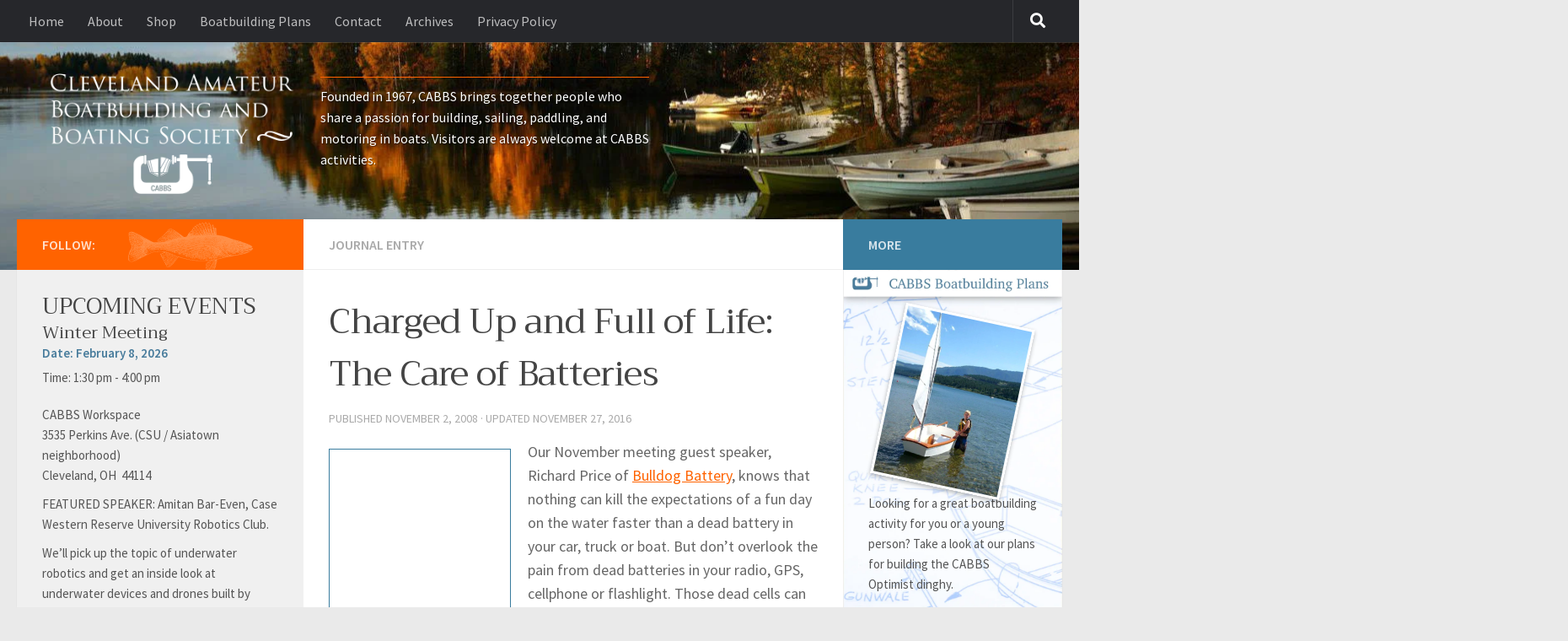

--- FILE ---
content_type: text/html; charset=UTF-8
request_url: https://cabbs.org/charged-up-and-full-of-life-the-care-of-batteries/
body_size: 25668
content:
<!DOCTYPE html>
<html class="no-js" lang="en-US">
<head>
  <meta charset="UTF-8">
  <meta name="viewport" content="width=device-width, initial-scale=1.0">
  <link rel="profile" href="https://gmpg.org/xfn/11" />
  <link rel="pingback" href="https://cabbs.org/xmlrpc.php">

  <title>Charged Up and Full of Life: The Care of Batteries &#8211; Cleveland Amateur Boatbuilding and Boating Society</title>
<meta name='robots' content='max-image-preview:large' />
<script>document.documentElement.className = document.documentElement.className.replace("no-js","js");</script>
<script>window._wca = window._wca || [];</script>
<link rel='dns-prefetch' href='//stats.wp.com' />
<link rel="alternate" type="application/rss+xml" title="Cleveland Amateur Boatbuilding and Boating Society &raquo; Feed" href="https://cabbs.org/feed/" />
<link rel="alternate" type="application/rss+xml" title="Cleveland Amateur Boatbuilding and Boating Society &raquo; Comments Feed" href="https://cabbs.org/comments/feed/" />
<link id="hu-user-gfont" href="//fonts.googleapis.com/css?family=Source+Sans+Pro:400,300italic,300,400italic,600&subset=latin,latin-ext" rel="stylesheet" type="text/css"><link rel="alternate" title="oEmbed (JSON)" type="application/json+oembed" href="https://cabbs.org/wp-json/oembed/1.0/embed?url=https%3A%2F%2Fcabbs.org%2Fcharged-up-and-full-of-life-the-care-of-batteries%2F" />
<link rel="alternate" title="oEmbed (XML)" type="text/xml+oembed" href="https://cabbs.org/wp-json/oembed/1.0/embed?url=https%3A%2F%2Fcabbs.org%2Fcharged-up-and-full-of-life-the-care-of-batteries%2F&#038;format=xml" />
<style id='wp-img-auto-sizes-contain-inline-css'>
img:is([sizes=auto i],[sizes^="auto," i]){contain-intrinsic-size:3000px 1500px}
/*# sourceURL=wp-img-auto-sizes-contain-inline-css */
</style>
<link rel='stylesheet' id='pt-cv-public-style-css' href='https://cabbs.org/wp-content/plugins/content-views-query-and-display-post-page/public/assets/css/cv.css?ver=4.2.1' media='all' />
<style id='wp-emoji-styles-inline-css'>

	img.wp-smiley, img.emoji {
		display: inline !important;
		border: none !important;
		box-shadow: none !important;
		height: 1em !important;
		width: 1em !important;
		margin: 0 0.07em !important;
		vertical-align: -0.1em !important;
		background: none !important;
		padding: 0 !important;
	}
/*# sourceURL=wp-emoji-styles-inline-css */
</style>
<style id='wp-block-library-inline-css'>
:root{--wp-block-synced-color:#7a00df;--wp-block-synced-color--rgb:122,0,223;--wp-bound-block-color:var(--wp-block-synced-color);--wp-editor-canvas-background:#ddd;--wp-admin-theme-color:#007cba;--wp-admin-theme-color--rgb:0,124,186;--wp-admin-theme-color-darker-10:#006ba1;--wp-admin-theme-color-darker-10--rgb:0,107,160.5;--wp-admin-theme-color-darker-20:#005a87;--wp-admin-theme-color-darker-20--rgb:0,90,135;--wp-admin-border-width-focus:2px}@media (min-resolution:192dpi){:root{--wp-admin-border-width-focus:1.5px}}.wp-element-button{cursor:pointer}:root .has-very-light-gray-background-color{background-color:#eee}:root .has-very-dark-gray-background-color{background-color:#313131}:root .has-very-light-gray-color{color:#eee}:root .has-very-dark-gray-color{color:#313131}:root .has-vivid-green-cyan-to-vivid-cyan-blue-gradient-background{background:linear-gradient(135deg,#00d084,#0693e3)}:root .has-purple-crush-gradient-background{background:linear-gradient(135deg,#34e2e4,#4721fb 50%,#ab1dfe)}:root .has-hazy-dawn-gradient-background{background:linear-gradient(135deg,#faaca8,#dad0ec)}:root .has-subdued-olive-gradient-background{background:linear-gradient(135deg,#fafae1,#67a671)}:root .has-atomic-cream-gradient-background{background:linear-gradient(135deg,#fdd79a,#004a59)}:root .has-nightshade-gradient-background{background:linear-gradient(135deg,#330968,#31cdcf)}:root .has-midnight-gradient-background{background:linear-gradient(135deg,#020381,#2874fc)}:root{--wp--preset--font-size--normal:16px;--wp--preset--font-size--huge:42px}.has-regular-font-size{font-size:1em}.has-larger-font-size{font-size:2.625em}.has-normal-font-size{font-size:var(--wp--preset--font-size--normal)}.has-huge-font-size{font-size:var(--wp--preset--font-size--huge)}.has-text-align-center{text-align:center}.has-text-align-left{text-align:left}.has-text-align-right{text-align:right}.has-fit-text{white-space:nowrap!important}#end-resizable-editor-section{display:none}.aligncenter{clear:both}.items-justified-left{justify-content:flex-start}.items-justified-center{justify-content:center}.items-justified-right{justify-content:flex-end}.items-justified-space-between{justify-content:space-between}.screen-reader-text{border:0;clip-path:inset(50%);height:1px;margin:-1px;overflow:hidden;padding:0;position:absolute;width:1px;word-wrap:normal!important}.screen-reader-text:focus{background-color:#ddd;clip-path:none;color:#444;display:block;font-size:1em;height:auto;left:5px;line-height:normal;padding:15px 23px 14px;text-decoration:none;top:5px;width:auto;z-index:100000}html :where(.has-border-color){border-style:solid}html :where([style*=border-top-color]){border-top-style:solid}html :where([style*=border-right-color]){border-right-style:solid}html :where([style*=border-bottom-color]){border-bottom-style:solid}html :where([style*=border-left-color]){border-left-style:solid}html :where([style*=border-width]){border-style:solid}html :where([style*=border-top-width]){border-top-style:solid}html :where([style*=border-right-width]){border-right-style:solid}html :where([style*=border-bottom-width]){border-bottom-style:solid}html :where([style*=border-left-width]){border-left-style:solid}html :where(img[class*=wp-image-]){height:auto;max-width:100%}:where(figure){margin:0 0 1em}html :where(.is-position-sticky){--wp-admin--admin-bar--position-offset:var(--wp-admin--admin-bar--height,0px)}@media screen and (max-width:600px){html :where(.is-position-sticky){--wp-admin--admin-bar--position-offset:0px}}

/*# sourceURL=wp-block-library-inline-css */
</style><style id='global-styles-inline-css'>
:root{--wp--preset--aspect-ratio--square: 1;--wp--preset--aspect-ratio--4-3: 4/3;--wp--preset--aspect-ratio--3-4: 3/4;--wp--preset--aspect-ratio--3-2: 3/2;--wp--preset--aspect-ratio--2-3: 2/3;--wp--preset--aspect-ratio--16-9: 16/9;--wp--preset--aspect-ratio--9-16: 9/16;--wp--preset--color--black: #000000;--wp--preset--color--cyan-bluish-gray: #abb8c3;--wp--preset--color--white: #ffffff;--wp--preset--color--pale-pink: #f78da7;--wp--preset--color--vivid-red: #cf2e2e;--wp--preset--color--luminous-vivid-orange: #ff6900;--wp--preset--color--luminous-vivid-amber: #fcb900;--wp--preset--color--light-green-cyan: #7bdcb5;--wp--preset--color--vivid-green-cyan: #00d084;--wp--preset--color--pale-cyan-blue: #8ed1fc;--wp--preset--color--vivid-cyan-blue: #0693e3;--wp--preset--color--vivid-purple: #9b51e0;--wp--preset--gradient--vivid-cyan-blue-to-vivid-purple: linear-gradient(135deg,rgb(6,147,227) 0%,rgb(155,81,224) 100%);--wp--preset--gradient--light-green-cyan-to-vivid-green-cyan: linear-gradient(135deg,rgb(122,220,180) 0%,rgb(0,208,130) 100%);--wp--preset--gradient--luminous-vivid-amber-to-luminous-vivid-orange: linear-gradient(135deg,rgb(252,185,0) 0%,rgb(255,105,0) 100%);--wp--preset--gradient--luminous-vivid-orange-to-vivid-red: linear-gradient(135deg,rgb(255,105,0) 0%,rgb(207,46,46) 100%);--wp--preset--gradient--very-light-gray-to-cyan-bluish-gray: linear-gradient(135deg,rgb(238,238,238) 0%,rgb(169,184,195) 100%);--wp--preset--gradient--cool-to-warm-spectrum: linear-gradient(135deg,rgb(74,234,220) 0%,rgb(151,120,209) 20%,rgb(207,42,186) 40%,rgb(238,44,130) 60%,rgb(251,105,98) 80%,rgb(254,248,76) 100%);--wp--preset--gradient--blush-light-purple: linear-gradient(135deg,rgb(255,206,236) 0%,rgb(152,150,240) 100%);--wp--preset--gradient--blush-bordeaux: linear-gradient(135deg,rgb(254,205,165) 0%,rgb(254,45,45) 50%,rgb(107,0,62) 100%);--wp--preset--gradient--luminous-dusk: linear-gradient(135deg,rgb(255,203,112) 0%,rgb(199,81,192) 50%,rgb(65,88,208) 100%);--wp--preset--gradient--pale-ocean: linear-gradient(135deg,rgb(255,245,203) 0%,rgb(182,227,212) 50%,rgb(51,167,181) 100%);--wp--preset--gradient--electric-grass: linear-gradient(135deg,rgb(202,248,128) 0%,rgb(113,206,126) 100%);--wp--preset--gradient--midnight: linear-gradient(135deg,rgb(2,3,129) 0%,rgb(40,116,252) 100%);--wp--preset--font-size--small: 13px;--wp--preset--font-size--medium: 20px;--wp--preset--font-size--large: 36px;--wp--preset--font-size--x-large: 42px;--wp--preset--spacing--20: 0.44rem;--wp--preset--spacing--30: 0.67rem;--wp--preset--spacing--40: 1rem;--wp--preset--spacing--50: 1.5rem;--wp--preset--spacing--60: 2.25rem;--wp--preset--spacing--70: 3.38rem;--wp--preset--spacing--80: 5.06rem;--wp--preset--shadow--natural: 6px 6px 9px rgba(0, 0, 0, 0.2);--wp--preset--shadow--deep: 12px 12px 50px rgba(0, 0, 0, 0.4);--wp--preset--shadow--sharp: 6px 6px 0px rgba(0, 0, 0, 0.2);--wp--preset--shadow--outlined: 6px 6px 0px -3px rgb(255, 255, 255), 6px 6px rgb(0, 0, 0);--wp--preset--shadow--crisp: 6px 6px 0px rgb(0, 0, 0);}:where(.is-layout-flex){gap: 0.5em;}:where(.is-layout-grid){gap: 0.5em;}body .is-layout-flex{display: flex;}.is-layout-flex{flex-wrap: wrap;align-items: center;}.is-layout-flex > :is(*, div){margin: 0;}body .is-layout-grid{display: grid;}.is-layout-grid > :is(*, div){margin: 0;}:where(.wp-block-columns.is-layout-flex){gap: 2em;}:where(.wp-block-columns.is-layout-grid){gap: 2em;}:where(.wp-block-post-template.is-layout-flex){gap: 1.25em;}:where(.wp-block-post-template.is-layout-grid){gap: 1.25em;}.has-black-color{color: var(--wp--preset--color--black) !important;}.has-cyan-bluish-gray-color{color: var(--wp--preset--color--cyan-bluish-gray) !important;}.has-white-color{color: var(--wp--preset--color--white) !important;}.has-pale-pink-color{color: var(--wp--preset--color--pale-pink) !important;}.has-vivid-red-color{color: var(--wp--preset--color--vivid-red) !important;}.has-luminous-vivid-orange-color{color: var(--wp--preset--color--luminous-vivid-orange) !important;}.has-luminous-vivid-amber-color{color: var(--wp--preset--color--luminous-vivid-amber) !important;}.has-light-green-cyan-color{color: var(--wp--preset--color--light-green-cyan) !important;}.has-vivid-green-cyan-color{color: var(--wp--preset--color--vivid-green-cyan) !important;}.has-pale-cyan-blue-color{color: var(--wp--preset--color--pale-cyan-blue) !important;}.has-vivid-cyan-blue-color{color: var(--wp--preset--color--vivid-cyan-blue) !important;}.has-vivid-purple-color{color: var(--wp--preset--color--vivid-purple) !important;}.has-black-background-color{background-color: var(--wp--preset--color--black) !important;}.has-cyan-bluish-gray-background-color{background-color: var(--wp--preset--color--cyan-bluish-gray) !important;}.has-white-background-color{background-color: var(--wp--preset--color--white) !important;}.has-pale-pink-background-color{background-color: var(--wp--preset--color--pale-pink) !important;}.has-vivid-red-background-color{background-color: var(--wp--preset--color--vivid-red) !important;}.has-luminous-vivid-orange-background-color{background-color: var(--wp--preset--color--luminous-vivid-orange) !important;}.has-luminous-vivid-amber-background-color{background-color: var(--wp--preset--color--luminous-vivid-amber) !important;}.has-light-green-cyan-background-color{background-color: var(--wp--preset--color--light-green-cyan) !important;}.has-vivid-green-cyan-background-color{background-color: var(--wp--preset--color--vivid-green-cyan) !important;}.has-pale-cyan-blue-background-color{background-color: var(--wp--preset--color--pale-cyan-blue) !important;}.has-vivid-cyan-blue-background-color{background-color: var(--wp--preset--color--vivid-cyan-blue) !important;}.has-vivid-purple-background-color{background-color: var(--wp--preset--color--vivid-purple) !important;}.has-black-border-color{border-color: var(--wp--preset--color--black) !important;}.has-cyan-bluish-gray-border-color{border-color: var(--wp--preset--color--cyan-bluish-gray) !important;}.has-white-border-color{border-color: var(--wp--preset--color--white) !important;}.has-pale-pink-border-color{border-color: var(--wp--preset--color--pale-pink) !important;}.has-vivid-red-border-color{border-color: var(--wp--preset--color--vivid-red) !important;}.has-luminous-vivid-orange-border-color{border-color: var(--wp--preset--color--luminous-vivid-orange) !important;}.has-luminous-vivid-amber-border-color{border-color: var(--wp--preset--color--luminous-vivid-amber) !important;}.has-light-green-cyan-border-color{border-color: var(--wp--preset--color--light-green-cyan) !important;}.has-vivid-green-cyan-border-color{border-color: var(--wp--preset--color--vivid-green-cyan) !important;}.has-pale-cyan-blue-border-color{border-color: var(--wp--preset--color--pale-cyan-blue) !important;}.has-vivid-cyan-blue-border-color{border-color: var(--wp--preset--color--vivid-cyan-blue) !important;}.has-vivid-purple-border-color{border-color: var(--wp--preset--color--vivid-purple) !important;}.has-vivid-cyan-blue-to-vivid-purple-gradient-background{background: var(--wp--preset--gradient--vivid-cyan-blue-to-vivid-purple) !important;}.has-light-green-cyan-to-vivid-green-cyan-gradient-background{background: var(--wp--preset--gradient--light-green-cyan-to-vivid-green-cyan) !important;}.has-luminous-vivid-amber-to-luminous-vivid-orange-gradient-background{background: var(--wp--preset--gradient--luminous-vivid-amber-to-luminous-vivid-orange) !important;}.has-luminous-vivid-orange-to-vivid-red-gradient-background{background: var(--wp--preset--gradient--luminous-vivid-orange-to-vivid-red) !important;}.has-very-light-gray-to-cyan-bluish-gray-gradient-background{background: var(--wp--preset--gradient--very-light-gray-to-cyan-bluish-gray) !important;}.has-cool-to-warm-spectrum-gradient-background{background: var(--wp--preset--gradient--cool-to-warm-spectrum) !important;}.has-blush-light-purple-gradient-background{background: var(--wp--preset--gradient--blush-light-purple) !important;}.has-blush-bordeaux-gradient-background{background: var(--wp--preset--gradient--blush-bordeaux) !important;}.has-luminous-dusk-gradient-background{background: var(--wp--preset--gradient--luminous-dusk) !important;}.has-pale-ocean-gradient-background{background: var(--wp--preset--gradient--pale-ocean) !important;}.has-electric-grass-gradient-background{background: var(--wp--preset--gradient--electric-grass) !important;}.has-midnight-gradient-background{background: var(--wp--preset--gradient--midnight) !important;}.has-small-font-size{font-size: var(--wp--preset--font-size--small) !important;}.has-medium-font-size{font-size: var(--wp--preset--font-size--medium) !important;}.has-large-font-size{font-size: var(--wp--preset--font-size--large) !important;}.has-x-large-font-size{font-size: var(--wp--preset--font-size--x-large) !important;}
/*# sourceURL=global-styles-inline-css */
</style>

<style id='classic-theme-styles-inline-css'>
/*! This file is auto-generated */
.wp-block-button__link{color:#fff;background-color:#32373c;border-radius:9999px;box-shadow:none;text-decoration:none;padding:calc(.667em + 2px) calc(1.333em + 2px);font-size:1.125em}.wp-block-file__button{background:#32373c;color:#fff;text-decoration:none}
/*# sourceURL=/wp-includes/css/classic-themes.min.css */
</style>
<link rel='stylesheet' id='contact-form-7-css' href='https://cabbs.org/wp-content/plugins/contact-form-7/includes/css/styles.css?ver=6.1.4' media='all' />
<link rel='stylesheet' id='vsel-styles-css' href='https://cabbs.org/wp-content/plugins/very-simple-event-list/css/vsel-style.min.css?ver=6.9' media='all' />
<link rel='stylesheet' id='woocommerce-layout-css' href='https://cabbs.org/wp-content/plugins/woocommerce/assets/css/woocommerce-layout.css?ver=10.4.3' media='all' />
<style id='woocommerce-layout-inline-css'>

	.infinite-scroll .woocommerce-pagination {
		display: none;
	}
/*# sourceURL=woocommerce-layout-inline-css */
</style>
<link rel='stylesheet' id='woocommerce-smallscreen-css' href='https://cabbs.org/wp-content/plugins/woocommerce/assets/css/woocommerce-smallscreen.css?ver=10.4.3' media='only screen and (max-width: 768px)' />
<link rel='stylesheet' id='woocommerce-general-css' href='https://cabbs.org/wp-content/plugins/woocommerce/assets/css/woocommerce.css?ver=10.4.3' media='all' />
<style id='woocommerce-inline-inline-css'>
.woocommerce form .form-row .required { visibility: visible; }
/*# sourceURL=woocommerce-inline-inline-css */
</style>
<link rel='stylesheet' id='hueman-main-style-css' href='https://cabbs.org/wp-content/themes/hueman/assets/front/css/main.min.css?ver=3.7.27' media='all' />
<style id='hueman-main-style-inline-css'>
body { font-family:'Source Sans Pro', Arial, sans-serif;font-size:1.00rem }@media only screen and (min-width: 720px) {
        .nav > li { font-size:1.00rem; }
      }::selection { background-color: #ff6300; }
::-moz-selection { background-color: #ff6300; }a,a>span.hu-external::after,.themeform label .required,#flexslider-featured .flex-direction-nav .flex-next:hover,#flexslider-featured .flex-direction-nav .flex-prev:hover,.post-hover:hover .post-title a,.post-title a:hover,.sidebar.s1 .post-nav li a:hover i,.content .post-nav li a:hover i,.post-related a:hover,.sidebar.s1 .widget_rss ul li a,#footer .widget_rss ul li a,.sidebar.s1 .widget_calendar a,#footer .widget_calendar a,.sidebar.s1 .alx-tab .tab-item-category a,.sidebar.s1 .alx-posts .post-item-category a,.sidebar.s1 .alx-tab li:hover .tab-item-title a,.sidebar.s1 .alx-tab li:hover .tab-item-comment a,.sidebar.s1 .alx-posts li:hover .post-item-title a,#footer .alx-tab .tab-item-category a,#footer .alx-posts .post-item-category a,#footer .alx-tab li:hover .tab-item-title a,#footer .alx-tab li:hover .tab-item-comment a,#footer .alx-posts li:hover .post-item-title a,.comment-tabs li.active a,.comment-awaiting-moderation,.child-menu a:hover,.child-menu .current_page_item > a,.wp-pagenavi a,.entry.woocommerce div.product .woocommerce-tabs ul.tabs li.active a{ color: #ff6300; }input[type="submit"],.themeform button[type="submit"],.sidebar.s1 .sidebar-top,.sidebar.s1 .sidebar-toggle,#flexslider-featured .flex-control-nav li a.flex-active,.post-tags a:hover,.sidebar.s1 .widget_calendar caption,#footer .widget_calendar caption,.author-bio .bio-avatar:after,.commentlist li.bypostauthor > .comment-body:after,.commentlist li.comment-author-admin > .comment-body:after,.themeform .woocommerce #respond input#submit.alt,.themeform .woocommerce a.button.alt,.themeform .woocommerce button.button.alt,.themeform .woocommerce input.button.alt{ background-color: #ff6300; }.post-format .format-container { border-color: #ff6300; }.sidebar.s1 .alx-tabs-nav li.active a,#footer .alx-tabs-nav li.active a,.comment-tabs li.active a,.wp-pagenavi a:hover,.wp-pagenavi a:active,.wp-pagenavi span.current,.entry.woocommerce div.product .woocommerce-tabs ul.tabs li.active a{ border-bottom-color: #ff6300!important; }.sidebar.s2 .post-nav li a:hover i,
.sidebar.s2 .widget_rss ul li a,
.sidebar.s2 .widget_calendar a,
.sidebar.s2 .alx-tab .tab-item-category a,
.sidebar.s2 .alx-posts .post-item-category a,
.sidebar.s2 .alx-tab li:hover .tab-item-title a,
.sidebar.s2 .alx-tab li:hover .tab-item-comment a,
.sidebar.s2 .alx-posts li:hover .post-item-title a { color: #397c9e; }
.sidebar.s2 .sidebar-top,.sidebar.s2 .sidebar-toggle,.post-comments,.jp-play-bar,.jp-volume-bar-value,.sidebar.s2 .widget_calendar caption,.themeform .woocommerce #respond input#submit,.themeform .woocommerce a.button,.themeform .woocommerce button.button,.themeform .woocommerce input.button{ background-color: #397c9e; }.sidebar.s2 .alx-tabs-nav li.active a { border-bottom-color: #397c9e; }
.post-comments::before { border-right-color: #397c9e; }
      .search-expand,
              #nav-topbar.nav-container { background-color: #26272b}@media only screen and (min-width: 720px) {
                #nav-topbar .nav ul { background-color: #26272b; }
              }.is-scrolled #header .nav-container.desktop-sticky,
              .is-scrolled #header .search-expand { background-color: #26272b; background-color: rgba(38,39,43,0.90) }.is-scrolled .topbar-transparent #nav-topbar.desktop-sticky .nav ul { background-color: #26272b; background-color: rgba(38,39,43,0.95) }#header { background-color: #33363b; }
@media only screen and (min-width: 720px) {
  #nav-header .nav ul { background-color: #33363b; }
}
        #header #nav-mobile { background-color: #33363b; }.is-scrolled #header #nav-mobile { background-color: #33363b; background-color: rgba(51,54,59,0.90) }#nav-header.nav-container, #main-header-search .search-expand { background-color: #33363b; }
@media only screen and (min-width: 720px) {
  #nav-header .nav ul { background-color: #33363b; }
}
        .site-title a img { max-height: 150px; }body { background-color: #eaeaea; }
/*# sourceURL=hueman-main-style-inline-css */
</style>
<link rel='stylesheet' id='theme-stylesheet-css' href='https://cabbs.org/wp-content/themes/cabbs-child-theme/style.css?ver=1.0' media='all' />
<link rel='stylesheet' id='hueman-font-awesome-css' href='https://cabbs.org/wp-content/themes/hueman/assets/front/css/font-awesome.min.css?ver=3.7.27' media='all' />
<link rel='stylesheet' id='cwginstock_frontend_css-css' href='https://cabbs.org/wp-content/plugins/back-in-stock-notifier-for-woocommerce/assets/css/frontend.min.css?ver=6.3.1' media='' />
<link rel='stylesheet' id='cwginstock_bootstrap-css' href='https://cabbs.org/wp-content/plugins/back-in-stock-notifier-for-woocommerce/assets/css/bootstrap.min.css?ver=6.3.1' media='' />
<script src="https://cabbs.org/wp-includes/js/jquery/jquery.min.js?ver=3.7.1" id="jquery-core-js"></script>
<script src="https://cabbs.org/wp-includes/js/jquery/jquery-migrate.min.js?ver=3.4.1" id="jquery-migrate-js"></script>
<script src="https://cabbs.org/wp-content/plugins/woocommerce/assets/js/jquery-blockui/jquery.blockUI.min.js?ver=2.7.0-wc.10.4.3" id="wc-jquery-blockui-js" data-wp-strategy="defer"></script>
<script id="wc-add-to-cart-js-extra">
var wc_add_to_cart_params = {"ajax_url":"/wp-admin/admin-ajax.php","wc_ajax_url":"/?wc-ajax=%%endpoint%%","i18n_view_cart":"View cart","cart_url":"https://cabbs.org/cart/","is_cart":"","cart_redirect_after_add":"no"};
//# sourceURL=wc-add-to-cart-js-extra
</script>
<script src="https://cabbs.org/wp-content/plugins/woocommerce/assets/js/frontend/add-to-cart.min.js?ver=10.4.3" id="wc-add-to-cart-js" defer data-wp-strategy="defer"></script>
<script src="https://cabbs.org/wp-content/plugins/woocommerce/assets/js/js-cookie/js.cookie.min.js?ver=2.1.4-wc.10.4.3" id="wc-js-cookie-js" defer data-wp-strategy="defer"></script>
<script id="woocommerce-js-extra">
var woocommerce_params = {"ajax_url":"/wp-admin/admin-ajax.php","wc_ajax_url":"/?wc-ajax=%%endpoint%%","i18n_password_show":"Show password","i18n_password_hide":"Hide password"};
//# sourceURL=woocommerce-js-extra
</script>
<script src="https://cabbs.org/wp-content/plugins/woocommerce/assets/js/frontend/woocommerce.min.js?ver=10.4.3" id="woocommerce-js" defer data-wp-strategy="defer"></script>
<script src="https://stats.wp.com/s-202605.js" id="woocommerce-analytics-js" defer data-wp-strategy="defer"></script>
<link rel="https://api.w.org/" href="https://cabbs.org/wp-json/" /><link rel="alternate" title="JSON" type="application/json" href="https://cabbs.org/wp-json/wp/v2/posts/281" /><link rel="EditURI" type="application/rsd+xml" title="RSD" href="https://cabbs.org/xmlrpc.php?rsd" />
<meta name="generator" content="WordPress 6.9" />
<meta name="generator" content="WooCommerce 10.4.3" />
<link rel="canonical" href="https://cabbs.org/charged-up-and-full-of-life-the-care-of-batteries/" />
<link rel='shortlink' href='https://cabbs.org/?p=281' />
<link href="https://fonts.googleapis.com/css?family=Source+Sans+Pro" rel="stylesheet">
<link href="https://fonts.googleapis.com/css?family=Trirong:400" rel="stylesheet">

	<style>img#wpstats{display:none}</style>
		    <link rel="preload" as="font" type="font/woff2" href="https://cabbs.org/wp-content/themes/hueman/assets/front/webfonts/fa-brands-400.woff2?v=5.15.2" crossorigin="anonymous"/>
    <link rel="preload" as="font" type="font/woff2" href="https://cabbs.org/wp-content/themes/hueman/assets/front/webfonts/fa-regular-400.woff2?v=5.15.2" crossorigin="anonymous"/>
    <link rel="preload" as="font" type="font/woff2" href="https://cabbs.org/wp-content/themes/hueman/assets/front/webfonts/fa-solid-900.woff2?v=5.15.2" crossorigin="anonymous"/>
  <!--[if lt IE 9]>
<script src="https://cabbs.org/wp-content/themes/hueman/assets/front/js/ie/html5shiv-printshiv.min.js"></script>
<script src="https://cabbs.org/wp-content/themes/hueman/assets/front/js/ie/selectivizr.js"></script>
<![endif]-->
	<noscript><style>.woocommerce-product-gallery{ opacity: 1 !important; }</style></noscript>
			<style id="wp-custom-css">
			/*
You can add your own CSS here.

Click the help icon above to learn more.

Use this field to test small chunks of CSS code. For important CSS customizations, it is recommended to modify the style.css file of a child theme.
http//codex.wordpress.org/Child_Themes
*/
#header {
    background-image: url(/wp-content/uploads/2016/11/fall-banner.jpg);
    background-size: cover;
    background-repeat: no-repeat;
    background-position: center top;
}
.sidebar.s1 .sidebar-top {
    background: url(/wp-content/themes/cabbs-child-theme/images/wally.svg) no-repeat #ff6300;
    background-size: 47%;
    background-position: 70% -4%;
}

.wpcf7 label {
	width: 80%;
}
.wpcf7 input.wpcf7-form-control {
    width: 100% !important;
}
.format-aside .post-title {
	display: block;
	line-height: 1.2;
	text-wrap: balance;
}

.post-title {
    text-wrap: balance;
}

/* Hide ONLY the sidebar on specific pages for mobile (767px and below) */
@media (max-width: 767px) {
    .page-id-12502 .sidebar.s1,
    .postid-12659 .sidebar.s1,
    .postid-12785 .sidebar.s1,
    .postid-12784 .sidebar.s1,
    .postid-12783 .sidebar.s1,
    .tax-product_cat.term-37 .sidebar.s1,
    .tax-product_cat.term-34 .sidebar.s1 {
        display: none !important;
    }
}		</style>
		<link rel='stylesheet' id='wc-square-cart-checkout-block-css' href='https://cabbs.org/wp-content/plugins/woocommerce-square/build/assets/frontend/wc-square-cart-checkout-blocks.css?ver=5.2.0' media='all' />
<link rel='stylesheet' id='wc-blocks-style-css' href='https://cabbs.org/wp-content/plugins/woocommerce/assets/client/blocks/wc-blocks.css?ver=wc-10.4.3' media='all' />
</head>

<body class="wp-singular post-template-default single single-post postid-281 single-format-standard wp-custom-logo wp-embed-responsive wp-theme-hueman wp-child-theme-cabbs-child-theme theme-hueman woocommerce-no-js col-3cm full-width topbar-enabled header-desktop-sticky header-mobile-sticky hueman-3-7-27-with-child-theme chrome">


<div id="wrapper">
  <a class="screen-reader-text skip-link" href="#content">Skip to content</a>
  
  <header id="header" class="main-menu-mobile-on one-mobile-menu main_menu header-ads-desktop  topbar-transparent no-header-img">
        <nav class="nav-container group mobile-menu mobile-sticky no-menu-assigned" id="nav-mobile" data-menu-id="header-1">
  <div class="mobile-title-logo-in-header"><p class="site-title">                  <a class="custom-logo-link" href="https://cabbs.org/" rel="home" title="Cleveland Amateur Boatbuilding and Boating Society | Home page"><img src="https://cabbs.org/wp-content/uploads/2016/11/cabbs-header-logo@2x.png" alt="Cleveland Amateur Boatbuilding and Boating Society" width="698" height="338"/></a>                </p></div>
        
                    <!-- <div class="ham__navbar-toggler collapsed" aria-expanded="false">
          <div class="ham__navbar-span-wrapper">
            <span class="ham-toggler-menu__span"></span>
          </div>
        </div> -->
        <button class="ham__navbar-toggler-two collapsed" title="Menu" aria-expanded="false">
          <span class="ham__navbar-span-wrapper">
            <span class="line line-1"></span>
            <span class="line line-2"></span>
            <span class="line line-3"></span>
          </span>
        </button>
            
      <div class="nav-text"></div>
      <div class="nav-wrap container">
                  <ul class="nav container-inner group mobile-search">
                            <li>
                  <form role="search" method="get" class="search-form" action="https://cabbs.org/">
				<label>
					<span class="screen-reader-text">Search for:</span>
					<input type="search" class="search-field" placeholder="Search &hellip;" value="" name="s" />
				</label>
				<input type="submit" class="search-submit" value="Search" />
			</form>                </li>
                      </ul>
                <ul id="menu-main" class="nav container-inner group"><li id="menu-item-207" class="menu-item menu-item-type-custom menu-item-object-custom menu-item-home menu-item-207"><a href="https://cabbs.org">Home</a></li>
<li id="menu-item-48" class="menu-item menu-item-type-post_type menu-item-object-page menu-item-48"><a href="https://cabbs.org/cabbs-membership-form/">About</a></li>
<li id="menu-item-12559" class="menu-item menu-item-type-post_type menu-item-object-page menu-item-12559"><a href="https://cabbs.org/shop/">Shop</a></li>
<li id="menu-item-47" class="menu-item menu-item-type-post_type menu-item-object-page menu-item-47"><a href="https://cabbs.org/cabbs-boatbuilding-plans/">Boatbuilding Plans</a></li>
<li id="menu-item-760" class="menu-item menu-item-type-post_type menu-item-object-page menu-item-760"><a href="https://cabbs.org/contact-us/">Contact</a></li>
<li id="menu-item-251" class="menu-item menu-item-type-post_type menu-item-object-page menu-item-251"><a href="https://cabbs.org/archive-page/">Archives</a></li>
<li id="menu-item-11936" class="menu-item menu-item-type-post_type menu-item-object-page menu-item-privacy-policy menu-item-11936"><a rel="privacy-policy" href="https://cabbs.org/privacy-policy/">Privacy Policy</a></li>
</ul>      </div>
</nav><!--/#nav-topbar-->  
        <nav class="nav-container group desktop-menu desktop-sticky " id="nav-topbar" data-menu-id="header-2">
    <div class="nav-text"></div>
  <div class="topbar-toggle-down">
    <i class="fas fa-angle-double-down" aria-hidden="true" data-toggle="down" title="Expand menu"></i>
    <i class="fas fa-angle-double-up" aria-hidden="true" data-toggle="up" title="Collapse menu"></i>
  </div>
  <div class="nav-wrap container">
    <ul id="menu-main-1" class="nav container-inner group"><li class="menu-item menu-item-type-custom menu-item-object-custom menu-item-home menu-item-207"><a href="https://cabbs.org">Home</a></li>
<li class="menu-item menu-item-type-post_type menu-item-object-page menu-item-48"><a href="https://cabbs.org/cabbs-membership-form/">About</a></li>
<li class="menu-item menu-item-type-post_type menu-item-object-page menu-item-12559"><a href="https://cabbs.org/shop/">Shop</a></li>
<li class="menu-item menu-item-type-post_type menu-item-object-page menu-item-47"><a href="https://cabbs.org/cabbs-boatbuilding-plans/">Boatbuilding Plans</a></li>
<li class="menu-item menu-item-type-post_type menu-item-object-page menu-item-760"><a href="https://cabbs.org/contact-us/">Contact</a></li>
<li class="menu-item menu-item-type-post_type menu-item-object-page menu-item-251"><a href="https://cabbs.org/archive-page/">Archives</a></li>
<li class="menu-item menu-item-type-post_type menu-item-object-page menu-item-privacy-policy menu-item-11936"><a rel="privacy-policy" href="https://cabbs.org/privacy-policy/">Privacy Policy</a></li>
</ul>  </div>
      <div id="topbar-header-search" class="container">
      <div class="container-inner">
        <button class="toggle-search"><i class="fas fa-search"></i></button>
        <div class="search-expand">
          <div class="search-expand-inner"><form role="search" method="get" class="search-form" action="https://cabbs.org/">
				<label>
					<span class="screen-reader-text">Search for:</span>
					<input type="search" class="search-field" placeholder="Search &hellip;" value="" name="s" />
				</label>
				<input type="submit" class="search-submit" value="Search" />
			</form></div>
        </div>
      </div><!--/.container-inner-->
    </div><!--/.container-->
  
</nav><!--/#nav-topbar-->  
  <div class="container group">
        <div class="container-inner">

                    <div class="group hu-pad central-header-zone">
                  <div class="logo-tagline-group">
                      <p class="site-title">                  <a class="custom-logo-link" href="https://cabbs.org/" rel="home" title="Cleveland Amateur Boatbuilding and Boating Society | Home page"><img src="https://cabbs.org/wp-content/uploads/2016/11/cabbs-header-logo@2x.png" alt="Cleveland Amateur Boatbuilding and Boating Society" width="698" height="338"/></a>                </p>                                                <p class="site-description">Founded in 1967, CABBS brings together people who share a passion for building, sailing, paddling, and motoring in boats. Visitors are always welcome at CABBS activities.</p>
                                        </div>

                                </div>
      
      
    </div><!--/.container-inner-->
      </div><!--/.container-->

</header><!--/#header-->
  
  <div class="container" id="page">
    <div class="container-inner">
            <div class="main">
        <div class="main-inner group">
          
              <main class="content" id="content">
              <div class="page-title hu-pad group">
          	    		<ul class="meta-single group">
    			<li class="category"><a href="https://cabbs.org/category/post/" rel="category tag">Journal Entry</a></li>
    			    		</ul>
            
    </div><!--/.page-title-->
          <div class="hu-pad group">
              <article class="post-281 post type-post status-publish format-standard has-post-thumbnail hentry category-post">
    <div class="post-inner group">

      <h1 class="post-title entry-title">Charged Up and Full of Life: The Care of Batteries</h1>
<p class="post-byline">   <span class="vcard author">
     <span class="fn"><a href="https://cabbs.org/author/edneal/" title="Posts by Ed Neal" rel="author">Ed Neal</a></span>
   </span>
                            Published <time class="published" datetime="November 2, 2008">November 2, 2008</time>
              &middot; Updated <time class="updated" datetime="November 27, 2016">November 27, 2016</time>
               </p>
                                
      <div class="clear"></div>

      <div class="entry themeform">
        <div class="entry-inner">
          <p class="intro"><img  fetchpriority="high" decoding="async" class="size-full wp-image-380 alignleft"  src="[data-uri]" data-src="http://35.222.236.235/wp-content/uploads/2008/11/Richard_Price_for_web2.jpg"  alt="richard_price_for_web2" width="216" height="256" />Our November meeting guest speaker, Richard Price of <a href="http://www.bulldogbattery.com/">Bulldog Battery</a>, knows that nothing can kill the expectations of a fun day on the water faster than a dead battery in your car, truck or boat. But don&#8217;t overlook the pain from dead batteries in your radio, GPS, cellphone or flashlight. Those dead cells can reduce your margin of safety and possibly leave you in a condition you didn&#8217;t anticipate.</p>
<p class="style5">A little understanding of battery types can help you better handle these power sources. Rich explained that rechargeable batteries can be divided into two groups: starter batteries and deep cycle batteries. Starter batteries used in vehicles such as cars, trucks, motorcycles, and boat engines are designed for maximum power output over a short period of time. The fractional amount of energy drained to start the engine is replaced through the alternator charging system. This type of battery is not designed to be fully drained down and recharged but rather to be topped off after every partial use. Most of these batteries will last 60 months; some marketed for longer life are the same battery guts dressed up with a better warranty.</p>
<p class="style5"><img  decoding="async" class="alignleft wp-image-379"  src="[data-uri]" data-src="http://35.222.236.235/wp-content/uploads/2008/11/Delco.jpg"  alt="delco" width="240" height="240" data-srcset="https://cabbs.org/wp-content/uploads/2008/11/Delco.jpg 400w, https://cabbs.org/wp-content/uploads/2008/11/Delco-300x300.jpg 300w, https://cabbs.org/wp-content/uploads/2008/11/Delco-100x100.jpg 100w, https://cabbs.org/wp-content/uploads/2008/11/Delco-80x80.jpg 80w, https://cabbs.org/wp-content/uploads/2008/11/Delco-320x320.jpg 320w, https://cabbs.org/wp-content/uploads/2008/11/Delco-160x160.jpg 160w" data-sizes="(max-width: 240px) 100vw, 240px" />A starter battery that has been drained down &#8211; possibly by leaving the lights on overnight &#8211;  should not be left in a discharged state.  Discharged, a battery can begin sulfination, a chemically destructive process. To prevent sulfination and properly restore a fully discharged starter battery, put the battery on a battery charger. A slow trickle charge is best since it keeps the battery temperature low during charging. Heat build-up can be destructive since heat can warp plates causing them to short out. The effort to recharge the battery in this manner is rewarded by longer battery life.</p>
<p class="style5">As a battery recharges, hydrogen gas is released and the pressure build up can distort the battery case. A check valve in the battery vents hydrogen to the atmosphere to reduce pressure. In a confined space and in the presence of a spark, the vented hydrogen can be an explosion hazard.</p>
<p class="style5"><img  decoding="async" class="alignright wp-image-378"  src="[data-uri]" data-src="http://35.222.236.235/wp-content/uploads/2008/11/opyeltopdeep.jpg"  alt="opyeltopdeep" width="240" height="229" />The second major group of rechargeables, deep cycle batteries, are designed to be drained al the way down and recharged repeatedly, taking 200 to 1,000 recharge cycles. Some deep cycle batteries are of absorbed glass mat (AGM) construction. These use a gel electrolyte that eliminates the release of hydrogen during recharging. This is the battery to use in a confined space where the hazard of a hydrogen explosion would be consequential.</p>
<p class="style5">Here is a link to more information on deep cycle  batteries:<a href="http://www.relionbattery.com/blog/what-to-look-for-in-a-deep-cycle-battery" target="_blank" data-saferedirecturl="https://www.google.com/url?hl=en&amp;q=http://www.relionbattery.com/blog/what-to-look-for-in-a-deep-cycle-battery&amp;source=gmail&amp;ust=1480290595997000&amp;usg=AFQjCNHOM946ZVrghT9ZrNP1Wwht7pToNw"> http://www.relionbattery.com/<wbr></wbr>blog/what-to-look-for-in-a-<wbr></wbr>deep-cycle-battery</a></p>
<p class="style5"><img  loading="lazy" decoding="async" class="alignleft wp-image-377"  src="[data-uri]" data-src="http://35.222.236.235/wp-content/uploads/2008/11/tender.jpg"  alt="tender" width="240" height="171" data-srcset="https://cabbs.org/wp-content/uploads/2008/11/tender.jpg 646w, https://cabbs.org/wp-content/uploads/2008/11/tender-600x427.jpg 600w" data-sizes="auto, (max-width: 240px) 100vw, 240px" />To keep batteries in top condition in occasionally used boats and vehicles, Rich recommends using a battery tender. This device connects the battery to a charger. It constantly monitors the inactive battery and recharges it automatically as needed. The pay-off is a fully charged battery whenever you are ready to roll.</p>
<p class="style5">If you can&#8217;t use a battery tender, the next best approach to keeping your batteries healthy in the off-season on the shores of Lake Erie is to use a Christmas/Easter recharge schedule. Fully charge the battery at fall lay-up and then again at Christmas and Easter. Top it off prior to spring launch day and the battery should provide excellent service. If the battery needs water use distilled water. Tap water can be used in a pinch. Always be sure the plates are covered.</p>
<p class="style5"><img  loading="lazy" decoding="async" class=" wp-image-376 alignright"  src="[data-uri]" data-src="http://35.222.236.235/wp-content/uploads/2008/11/tool_pack.jpg"  alt="tool_pack" width="165" height="165" data-srcset="https://cabbs.org/wp-content/uploads/2008/11/tool_pack.jpg 500w, https://cabbs.org/wp-content/uploads/2008/11/tool_pack-300x300.jpg 300w, https://cabbs.org/wp-content/uploads/2008/11/tool_pack-100x100.jpg 100w, https://cabbs.org/wp-content/uploads/2008/11/tool_pack-80x80.jpg 80w, https://cabbs.org/wp-content/uploads/2008/11/tool_pack-320x320.jpg 320w, https://cabbs.org/wp-content/uploads/2008/11/tool_pack-160x160.jpg 160w" data-sizes="auto, (max-width: 165px) 100vw, 165px" />Rich discussed tool batteries such as ni-cads and lithium ions. Ni-cads, nickel-cadmium batteries, are the most durable, capable of 1,000 recharge cycles. Like a dog, they need to be exercised, drained down, used and recharged. A ni-cad cell puts out 1.2 volts. A tool battery pack may contain multiple ni-cad cells wired together to create the higher voltage required by the tool.</p>
<p class="style5">Lithium ion batteries put out 3.6 volts per cell.  Tied together they can make make higher voltages possible within a small battery footprint. The batteries are capable of 300 recharge cycles and must be very carefully monitored during the recharge process to prevent a fire or explosion hazard.</p>
<p class="style5">One dead cell in your power tool battery pack can destroy its effectiveness. Rich&#8217;s shop can rebuild a problem battery pack with new cells, often at a lower cost than the tool manufacturer&#8217;s replacement unit.</p>
<p class="style5">Rich is eager to address your battery questions. Call him at 440-942-2555 or send him an e-mail through his website, <a href="http://www.bulldogbattery.com/">bulldogbattery.com</a>.</p>
<p class="style5">A specialist like Rich is a great resource in our community and his shop is a great place to get your boat, vehicle or electronic device fitted out with the best in battery technology. When your personal schedule and the weather come together for some time on the water, Rich wants no battery to get in the way of you and your fun.</p>
          <nav class="pagination group">
                      </nav><!--/.pagination-->
        </div>

        
        <div class="clear"></div>
      </div><!--/.entry-->

    </div><!--/.post-inner-->
  </article><!--/.post-->

<div class="clear"></div>



	<ul class="post-nav group">
				<li class="next"><strong>Next story&nbsp;</strong><a href="https://cabbs.org/the-collision-and-sinking-of-the-cortland-and-the-morning-star/" rel="next"><i class="fas fa-chevron-right"></i><span>The Collision and Sinking of the CORTLAND and the MORNING STAR</span></a></li>
		
				<li class="previous"><strong>Previous story&nbsp;</strong><a href="https://cabbs.org/paddle-making-with-max-peterson/" rel="prev"><i class="fas fa-chevron-left"></i><span>Paddle Making with Max Peterson</span></a></li>
			</ul>


<h4 class="heading">
	<i class="far fa-hand-point-right"></i>You may also like...</h4>

<ul class="related-posts group">
  		<li class="related post-hover">
		<article class="post-12259 post type-post status-publish format-standard has-post-thumbnail hentry category-post">

			<div class="post-thumbnail">
				<a href="https://cabbs.org/wischmeyer-pram-nearly-ready-for-launch/" class="hu-rel-post-thumb">
					<img  width="520" height="245"  src="[data-uri]" data-src="https://cabbs.org/wp-content/uploads/2023/09/Finishing-the-hull-4-520x245.jpg"  class="attachment-thumb-medium size-thumb-medium wp-post-image" alt="" decoding="async" loading="lazy" />																			</a>
							</div><!--/.post-thumbnail-->

			<div class="related-inner">

				<h4 class="post-title entry-title">
					<a href="https://cabbs.org/wischmeyer-pram-nearly-ready-for-launch/" rel="bookmark">Wischmeyer Pram Nearly Ready for Launch</a>
				</h4><!--/.post-title-->

				<div class="post-meta group">
					<p class="post-date">
  <time class="published updated" datetime="2023-09-17 16:14:45">September 17, 2023</time>
</p>

  <p class="post-byline" style="display:none">&nbsp;by    <span class="vcard author">
      <span class="fn"><a href="https://cabbs.org/author/edneal/" title="Posts by Ed Neal" rel="author">Ed Neal</a></span>
    </span> &middot; Published <span class="published">September 17, 2023</span>
      </p>
				</div><!--/.post-meta-->

			</div><!--/.related-inner-->

		</article>
	</li><!--/.related-->
		<li class="related post-hover">
		<article class="post-12203 post type-post status-publish format-standard has-post-thumbnail hentry category-post">

			<div class="post-thumbnail">
				<a href="https://cabbs.org/fiberglass-repair-class-fills-a-void/" class="hu-rel-post-thumb">
					<img  width="520" height="245"  src="[data-uri]" data-src="https://cabbs.org/wp-content/uploads/2023/02/Steve-and-panel-520x245.jpg"  class="attachment-thumb-medium size-thumb-medium wp-post-image" alt="" decoding="async" loading="lazy" />																			</a>
							</div><!--/.post-thumbnail-->

			<div class="related-inner">

				<h4 class="post-title entry-title">
					<a href="https://cabbs.org/fiberglass-repair-class-fills-a-void/" rel="bookmark">Fiberglass Repair Class Fills a Void</a>
				</h4><!--/.post-title-->

				<div class="post-meta group">
					<p class="post-date">
  <time class="published updated" datetime="2023-02-27 23:52:26">February 27, 2023</time>
</p>

  <p class="post-byline" style="display:none">&nbsp;by    <span class="vcard author">
      <span class="fn"><a href="https://cabbs.org/author/edneal/" title="Posts by Ed Neal" rel="author">Ed Neal</a></span>
    </span> &middot; Published <span class="published">February 27, 2023</span>
      </p>
				</div><!--/.post-meta-->

			</div><!--/.related-inner-->

		</article>
	</li><!--/.related-->
		<li class="related post-hover">
		<article class="post-689 post type-post status-publish format-standard has-post-thumbnail hentry category-post">

			<div class="post-thumbnail">
				<a href="https://cabbs.org/opti-builders-around-the-world/" class="hu-rel-post-thumb">
					<img  width="520" height="245"  src="[data-uri]" data-src="https://cabbs.org/wp-content/uploads/2016/01/Alastair-feature-520x245.jpg"  class="attachment-thumb-medium size-thumb-medium wp-post-image" alt="" decoding="async" loading="lazy" />																			</a>
							</div><!--/.post-thumbnail-->

			<div class="related-inner">

				<h4 class="post-title entry-title">
					<a href="https://cabbs.org/opti-builders-around-the-world/" rel="bookmark">Opti builders around the world</a>
				</h4><!--/.post-title-->

				<div class="post-meta group">
					<p class="post-date">
  <time class="published updated" datetime="2009-12-22 12:45:09">December 22, 2009</time>
</p>

  <p class="post-byline" style="display:none">&nbsp;by    <span class="vcard author">
      <span class="fn"><a href="https://cabbs.org/author/captain/" title="Posts by captain" rel="author">captain</a></span>
    </span> &middot; Published <span class="published">December 22, 2009</span>
     &middot; Last modified <span class="updated">December 3, 2016</span>  </p>
				</div><!--/.post-meta-->

			</div><!--/.related-inner-->

		</article>
	</li><!--/.related-->
		  
</ul><!--/.post-related-->



<section id="comments" class="themeform">

	
					<!-- comments closed, no comments -->
		
	
	
</section><!--/#comments-->          </div><!--/.hu-pad-->
            </main><!--/.content-->
          

	<div class="sidebar s1 collapsed" data-position="left" data-layout="col-3cm" data-sb-id="s1">

		<button class="sidebar-toggle" title="Expand Sidebar"><i class="fas sidebar-toggle-arrows"></i></button>

		<div class="sidebar-content">

			           			<div class="sidebar-top group">
                        <p>Follow:</p>                      			</div>
			
			
			
			<div id="vsel_widget-3" class="widget vsel-widget"><h3 class="widget-title">Upcoming Events</h3><div id="vsel" class="vsel-widget vsel-widget-upcoming-events"><div id="event-12898" class="vsel-content vsel-upcoming vsel-future"><div class="vsel-meta vsel-alignleft"><h3 class="vsel-meta-title">Winter Meeting</h3><div class="vsel-meta-date vsel-meta-single-date">Date: <span>February 8, 2026</span></div><div class="vsel-meta-time">Time: <span>1:30 pm - 4:00 pm</span></div></div><div class="vsel-info vsel-alignleft"><div class="vsel-text"><p>CABBS Workspace<br />
3535 Perkins Ave. (CSU / Asiatown neighborhood)<br />
Cleveland, OH  44114</p>
<p>FEATURED SPEAKER: Amitan Bar-Even, Case Western Reserve University Robotics Club.</p>
<p>We’ll pick up the topic of underwater robotics and get an inside look at underwater devices and drones built by these national champions of university-level robotics competitions.</p>
</div></div></div><div id="event-12899" class="vsel-content vsel-upcoming vsel-future"><div class="vsel-meta vsel-alignleft"><h3 class="vsel-meta-title">Field Trip to National Museum of the Great Lakes, Toledo</h3><div class="vsel-meta-date vsel-meta-single-date">Date: <span>February 22, 2026</span></div><div class="vsel-meta-time">Time: <span>10:00 am - 7:00 pm</span></div></div><div class="vsel-info vsel-alignleft"><div class="vsel-text"><p>This wonderful museum presents the maritime history of the Great Lakes from birch bark canoes to three masted schooners to thousand foot ore carriers.  Our field trip price includes museum admission and a light lunch.  Sign up for the trip on-line.  Click on &#8216;SHOP&#8217; in the menu line above and open the &#8216;membership&#8217;  Category.  We will arrange car pooling for the trip to Toledo.</p>
</div></div></div><div id="event-12900" class="vsel-content vsel-upcoming vsel-future"><div class="vsel-meta vsel-alignleft"><h3 class="vsel-meta-title">Early Spring Meeting</h3><div class="vsel-meta-date vsel-meta-single-date">Date: <span>March 8, 2026</span></div><div class="vsel-meta-time">Time: <span>1:30 pm - 4:00 pm</span></div></div><div class="vsel-info vsel-alignleft"><div class="vsel-text"><p>CABBS Workspace<br />
3535 Perkins Ave.<br />
Cleveland, OH 44114 (Cleve. State /Asiatown neighborhood)</p>
<p>GUEST SPEAKER:  Susan Taft, canoe builder.  Susan has spent 40 years building extremely light-weight cedar strip canoes made for rugged canoe-camping adventures.</p>
</div></div></div></div></div>
		<div id="recent-posts-2" class="widget widget_recent_entries">
		<h3 class="widget-title">Recent Posts</h3>
		<ul>
											<li>
					<a href="https://cabbs.org/boat-show-volunteer-sign-up/">Sign-up for Working the Boat Show</a>
									</li>
											<li>
					<a href="https://cabbs.org/2026-winter-classes-schedule/">2026 Winter Classes Schedule</a>
									</li>
											<li>
					<a href="https://cabbs.org/enjoy-our-on-line-shop/">Enjoy Our On-line Shop</a>
									</li>
											<li>
					<a href="https://cabbs.org/cabbs-planning-docs/">CABBS Planning Docs</a>
									</li>
											<li>
					<a href="https://cabbs.org/sewing-at-cabbs/">Sewing at CABBS</a>
									</li>
					</ul>

		</div><div id="archives-2" class="widget widget_archive"><h3 class="widget-title">Archives</h3>		<label class="screen-reader-text" for="archives-dropdown-2">Archives</label>
		<select id="archives-dropdown-2" name="archive-dropdown">
			
			<option value="">Select Month</option>
				<option value='https://cabbs.org/2026/01/'> January 2026 </option>
	<option value='https://cabbs.org/2025/12/'> December 2025 </option>
	<option value='https://cabbs.org/2025/11/'> November 2025 </option>
	<option value='https://cabbs.org/2025/10/'> October 2025 </option>
	<option value='https://cabbs.org/2025/07/'> July 2025 </option>
	<option value='https://cabbs.org/2025/05/'> May 2025 </option>
	<option value='https://cabbs.org/2025/01/'> January 2025 </option>
	<option value='https://cabbs.org/2024/10/'> October 2024 </option>
	<option value='https://cabbs.org/2024/07/'> July 2024 </option>
	<option value='https://cabbs.org/2024/05/'> May 2024 </option>
	<option value='https://cabbs.org/2024/02/'> February 2024 </option>
	<option value='https://cabbs.org/2024/01/'> January 2024 </option>
	<option value='https://cabbs.org/2023/09/'> September 2023 </option>
	<option value='https://cabbs.org/2023/05/'> May 2023 </option>
	<option value='https://cabbs.org/2023/03/'> March 2023 </option>
	<option value='https://cabbs.org/2023/02/'> February 2023 </option>
	<option value='https://cabbs.org/2022/12/'> December 2022 </option>
	<option value='https://cabbs.org/2022/06/'> June 2022 </option>
	<option value='https://cabbs.org/2022/04/'> April 2022 </option>
	<option value='https://cabbs.org/2022/02/'> February 2022 </option>
	<option value='https://cabbs.org/2022/01/'> January 2022 </option>
	<option value='https://cabbs.org/2021/07/'> July 2021 </option>
	<option value='https://cabbs.org/2020/11/'> November 2020 </option>
	<option value='https://cabbs.org/2020/08/'> August 2020 </option>
	<option value='https://cabbs.org/2020/03/'> March 2020 </option>
	<option value='https://cabbs.org/2020/02/'> February 2020 </option>
	<option value='https://cabbs.org/2019/12/'> December 2019 </option>
	<option value='https://cabbs.org/2019/11/'> November 2019 </option>
	<option value='https://cabbs.org/2019/03/'> March 2019 </option>
	<option value='https://cabbs.org/2019/02/'> February 2019 </option>
	<option value='https://cabbs.org/2018/11/'> November 2018 </option>
	<option value='https://cabbs.org/2018/08/'> August 2018 </option>
	<option value='https://cabbs.org/2018/05/'> May 2018 </option>
	<option value='https://cabbs.org/2018/03/'> March 2018 </option>
	<option value='https://cabbs.org/2017/12/'> December 2017 </option>
	<option value='https://cabbs.org/2017/09/'> September 2017 </option>
	<option value='https://cabbs.org/2017/01/'> January 2017 </option>
	<option value='https://cabbs.org/2016/10/'> October 2016 </option>
	<option value='https://cabbs.org/2016/08/'> August 2016 </option>
	<option value='https://cabbs.org/2015/11/'> November 2015 </option>
	<option value='https://cabbs.org/2014/11/'> November 2014 </option>
	<option value='https://cabbs.org/2013/12/'> December 2013 </option>
	<option value='https://cabbs.org/2013/11/'> November 2013 </option>
	<option value='https://cabbs.org/2013/04/'> April 2013 </option>
	<option value='https://cabbs.org/2012/03/'> March 2012 </option>
	<option value='https://cabbs.org/2012/02/'> February 2012 </option>
	<option value='https://cabbs.org/2011/05/'> May 2011 </option>
	<option value='https://cabbs.org/2009/12/'> December 2009 </option>
	<option value='https://cabbs.org/2009/04/'> April 2009 </option>
	<option value='https://cabbs.org/2009/03/'> March 2009 </option>
	<option value='https://cabbs.org/2009/01/'> January 2009 </option>
	<option value='https://cabbs.org/2008/12/'> December 2008 </option>
	<option value='https://cabbs.org/2008/11/'> November 2008 </option>
	<option value='https://cabbs.org/2008/04/'> April 2008 </option>
	<option value='https://cabbs.org/2007/12/'> December 2007 </option>
	<option value='https://cabbs.org/2007/11/'> November 2007 </option>
	<option value='https://cabbs.org/2007/04/'> April 2007 </option>
	<option value='https://cabbs.org/2007/02/'> February 2007 </option>
	<option value='https://cabbs.org/2007/01/'> January 2007 </option>
	<option value='https://cabbs.org/2006/12/'> December 2006 </option>
	<option value='https://cabbs.org/2006/11/'> November 2006 </option>
	<option value='https://cabbs.org/2006/04/'> April 2006 </option>
	<option value='https://cabbs.org/2006/03/'> March 2006 </option>
	<option value='https://cabbs.org/2006/02/'> February 2006 </option>
	<option value='https://cabbs.org/2004/04/'> April 2004 </option>

		</select>

			<script>
( ( dropdownId ) => {
	const dropdown = document.getElementById( dropdownId );
	function onSelectChange() {
		setTimeout( () => {
			if ( 'escape' === dropdown.dataset.lastkey ) {
				return;
			}
			if ( dropdown.value ) {
				document.location.href = dropdown.value;
			}
		}, 250 );
	}
	function onKeyUp( event ) {
		if ( 'Escape' === event.key ) {
			dropdown.dataset.lastkey = 'escape';
		} else {
			delete dropdown.dataset.lastkey;
		}
	}
	function onClick() {
		delete dropdown.dataset.lastkey;
	}
	dropdown.addEventListener( 'keyup', onKeyUp );
	dropdown.addEventListener( 'click', onClick );
	dropdown.addEventListener( 'change', onSelectChange );
})( "archives-dropdown-2" );

//# sourceURL=WP_Widget_Archives%3A%3Awidget
</script>
</div>
		</div><!--/.sidebar-content-->

	</div><!--/.sidebar-->

	<div class="sidebar s2 collapsed" data-position="right" data-layout="col-3cm" data-sb-id="s2">

	<button class="sidebar-toggle" title="Expand Sidebar"><i class="fas sidebar-toggle-arrows"></i></button>

	<div class="sidebar-content">

		  		<div class="sidebar-top group">
        <p>More</p>  		</div>
		
		
		<div id="custom_html-3" class="widget_text widget widget_custom_html"><div class="textwidget custom-html-widget"><!-- 6-hour canoe promo hidden -->
<div class="six-hour" style="display: none">
<a href="/six-hour-canoe-boatbuilding-class/"><img src="/wp-content/uploads/2017/08/6-hour-canoe.png" alt="picture of the six-hour canoe"/></a>
	<p>The CABBS Six-Hour Canoe boatbuilding class will start March 3, 2018. Over five consecutive Saturdays, you will build a boat. Interested? <a href="http://35.222.236.235/six-hour-canoe-boatbuilding-class/">Follow along here</a>. </p>
<br /><br />
</div>
<div class="cabbs-plans"> 
	<img src="/wp-content/uploads/2016/10/Alastair-and-Osprey.jpg" alt="cabbs plans"/>
	<p>Looking for a great boatbuilding activity for you or a young person? Take a look at our plans for building the CABBS Optimist dinghy.</p>
</div></div></div><div id="alxposts-3" class="widget widget_hu_posts">
<h3 class="widget-title"></h3>
	
	<ul class="alx-posts group thumbs-enabled">
    				<li>

						<div class="post-item-thumbnail">
				<a href="https://cabbs.org/cabbs-optimist-pram/">
					<img  width="520" height="245"  src="[data-uri]" data-src="https://cabbs.org/wp-content/uploads/2016/10/SS-Fresh-520x245.jpg"  class="attachment-thumb-medium size-thumb-medium wp-post-image" alt="" decoding="async" loading="lazy" />																			</a>
			</div>
			
			<div class="post-item-inner group">
								<p class="post-item-title"><a href="https://cabbs.org/cabbs-optimist-pram/" rel="bookmark">The CABBS Optimist Pram</a></p>
							</div>

		</li>
				    	</ul><!--/.alx-posts-->

</div>
<div id="archives-4" class="widget widget_archive"><h3 class="widget-title">Archives</h3>
			<ul>
					<li><a href='https://cabbs.org/2026/01/'>January 2026</a></li>
	<li><a href='https://cabbs.org/2025/12/'>December 2025</a></li>
	<li><a href='https://cabbs.org/2025/11/'>November 2025</a></li>
	<li><a href='https://cabbs.org/2025/10/'>October 2025</a></li>
	<li><a href='https://cabbs.org/2025/07/'>July 2025</a></li>
	<li><a href='https://cabbs.org/2025/05/'>May 2025</a></li>
	<li><a href='https://cabbs.org/2025/01/'>January 2025</a></li>
	<li><a href='https://cabbs.org/2024/10/'>October 2024</a></li>
	<li><a href='https://cabbs.org/2024/07/'>July 2024</a></li>
	<li><a href='https://cabbs.org/2024/05/'>May 2024</a></li>
	<li><a href='https://cabbs.org/2024/02/'>February 2024</a></li>
	<li><a href='https://cabbs.org/2024/01/'>January 2024</a></li>
	<li><a href='https://cabbs.org/2023/09/'>September 2023</a></li>
	<li><a href='https://cabbs.org/2023/05/'>May 2023</a></li>
	<li><a href='https://cabbs.org/2023/03/'>March 2023</a></li>
	<li><a href='https://cabbs.org/2023/02/'>February 2023</a></li>
	<li><a href='https://cabbs.org/2022/12/'>December 2022</a></li>
	<li><a href='https://cabbs.org/2022/06/'>June 2022</a></li>
	<li><a href='https://cabbs.org/2022/04/'>April 2022</a></li>
	<li><a href='https://cabbs.org/2022/02/'>February 2022</a></li>
	<li><a href='https://cabbs.org/2022/01/'>January 2022</a></li>
	<li><a href='https://cabbs.org/2021/07/'>July 2021</a></li>
	<li><a href='https://cabbs.org/2020/11/'>November 2020</a></li>
	<li><a href='https://cabbs.org/2020/08/'>August 2020</a></li>
	<li><a href='https://cabbs.org/2020/03/'>March 2020</a></li>
	<li><a href='https://cabbs.org/2020/02/'>February 2020</a></li>
	<li><a href='https://cabbs.org/2019/12/'>December 2019</a></li>
	<li><a href='https://cabbs.org/2019/11/'>November 2019</a></li>
	<li><a href='https://cabbs.org/2019/03/'>March 2019</a></li>
	<li><a href='https://cabbs.org/2019/02/'>February 2019</a></li>
	<li><a href='https://cabbs.org/2018/11/'>November 2018</a></li>
	<li><a href='https://cabbs.org/2018/08/'>August 2018</a></li>
	<li><a href='https://cabbs.org/2018/05/'>May 2018</a></li>
	<li><a href='https://cabbs.org/2018/03/'>March 2018</a></li>
	<li><a href='https://cabbs.org/2017/12/'>December 2017</a></li>
	<li><a href='https://cabbs.org/2017/09/'>September 2017</a></li>
	<li><a href='https://cabbs.org/2017/01/'>January 2017</a></li>
	<li><a href='https://cabbs.org/2016/10/'>October 2016</a></li>
	<li><a href='https://cabbs.org/2016/08/'>August 2016</a></li>
	<li><a href='https://cabbs.org/2015/11/'>November 2015</a></li>
	<li><a href='https://cabbs.org/2014/11/'>November 2014</a></li>
	<li><a href='https://cabbs.org/2013/12/'>December 2013</a></li>
	<li><a href='https://cabbs.org/2013/11/'>November 2013</a></li>
	<li><a href='https://cabbs.org/2013/04/'>April 2013</a></li>
	<li><a href='https://cabbs.org/2012/03/'>March 2012</a></li>
	<li><a href='https://cabbs.org/2012/02/'>February 2012</a></li>
	<li><a href='https://cabbs.org/2011/05/'>May 2011</a></li>
	<li><a href='https://cabbs.org/2009/12/'>December 2009</a></li>
	<li><a href='https://cabbs.org/2009/04/'>April 2009</a></li>
	<li><a href='https://cabbs.org/2009/03/'>March 2009</a></li>
	<li><a href='https://cabbs.org/2009/01/'>January 2009</a></li>
	<li><a href='https://cabbs.org/2008/12/'>December 2008</a></li>
	<li><a href='https://cabbs.org/2008/11/'>November 2008</a></li>
	<li><a href='https://cabbs.org/2008/04/'>April 2008</a></li>
	<li><a href='https://cabbs.org/2007/12/'>December 2007</a></li>
	<li><a href='https://cabbs.org/2007/11/'>November 2007</a></li>
	<li><a href='https://cabbs.org/2007/04/'>April 2007</a></li>
	<li><a href='https://cabbs.org/2007/02/'>February 2007</a></li>
	<li><a href='https://cabbs.org/2007/01/'>January 2007</a></li>
	<li><a href='https://cabbs.org/2006/12/'>December 2006</a></li>
	<li><a href='https://cabbs.org/2006/11/'>November 2006</a></li>
	<li><a href='https://cabbs.org/2006/04/'>April 2006</a></li>
	<li><a href='https://cabbs.org/2006/03/'>March 2006</a></li>
	<li><a href='https://cabbs.org/2006/02/'>February 2006</a></li>
	<li><a href='https://cabbs.org/2004/04/'>April 2004</a></li>
			</ul>

			</div>
	</div><!--/.sidebar-content-->

</div><!--/.sidebar-->

        </div><!--/.main-inner-->
      </div><!--/.main-->
    </div><!--/.container-inner-->
  </div><!--/.container-->
    <footer id="footer">

                        <section class="container" id="footer-full-width-widget">
          <div class="container-inner">
            <div id="text-5" class="widget widget_text">			<div class="textwidget"><p>Founded in 1967, CABBS brings together people who share a passion for building, sailing, paddling, and motoring in boats. Through meetings, outings, and a lending library, members have an opportunity to learn and have fun wtih those who share a similar interest. Visitors are always welcome at CABBS activities.</p>
<p>CABBS is an active chapter of the <a href="http://www.tsca.net/">Traditional Small Craft Association</a></p></div>
		</div>          </div><!--/.container-inner-->
        </section><!--/.container-->
          
    
          <nav class="nav-container group" id="nav-footer" data-menu-id="footer-3" data-menu-scrollable="false">
                      <!-- <div class="ham__navbar-toggler collapsed" aria-expanded="false">
          <div class="ham__navbar-span-wrapper">
            <span class="ham-toggler-menu__span"></span>
          </div>
        </div> -->
        <button class="ham__navbar-toggler-two collapsed" title="Menu" aria-expanded="false">
          <span class="ham__navbar-span-wrapper">
            <span class="line line-1"></span>
            <span class="line line-2"></span>
            <span class="line line-3"></span>
          </span>
        </button>
                    <div class="nav-text"></div>
        <div class="nav-wrap">
          <ul id="menu-main-2" class="nav container group"><li class="menu-item menu-item-type-custom menu-item-object-custom menu-item-home menu-item-207"><a href="https://cabbs.org">Home</a></li>
<li class="menu-item menu-item-type-post_type menu-item-object-page menu-item-48"><a href="https://cabbs.org/cabbs-membership-form/">About</a></li>
<li class="menu-item menu-item-type-post_type menu-item-object-page menu-item-12559"><a href="https://cabbs.org/shop/">Shop</a></li>
<li class="menu-item menu-item-type-post_type menu-item-object-page menu-item-47"><a href="https://cabbs.org/cabbs-boatbuilding-plans/">Boatbuilding Plans</a></li>
<li class="menu-item menu-item-type-post_type menu-item-object-page menu-item-760"><a href="https://cabbs.org/contact-us/">Contact</a></li>
<li class="menu-item menu-item-type-post_type menu-item-object-page menu-item-251"><a href="https://cabbs.org/archive-page/">Archives</a></li>
<li class="menu-item menu-item-type-post_type menu-item-object-page menu-item-privacy-policy menu-item-11936"><a rel="privacy-policy" href="https://cabbs.org/privacy-policy/">Privacy Policy</a></li>
</ul>        </div>
      </nav><!--/#nav-footer-->
    
    <section class="container" id="footer-bottom">
      <div class="container-inner">

        <a id="back-to-top" href="#"><i class="fas fa-angle-up"></i></a>

        <div class="hu-pad group">

          <div class="grid one-half">
                        
            <div id="copyright">
                <p></p>
            </div><!--/#copyright-->

                                                          <div id="credit" style="">
                    <p>Powered by&nbsp;<a class="fab fa-wordpress" title="Powered by WordPress" href="https://wordpress.org/" target="_blank" rel="noopener noreferrer"></a> - Designed with the&nbsp;<a href="" title="Hueman theme">Hueman theme</a></p>
                  </div><!--/#credit-->
                          
          </div>

          <div class="grid one-half last">
                                                                                </div>

        </div><!--/.hu-pad-->

      </div><!--/.container-inner-->
    </section><!--/.container-->

  </footer><!--/#footer-->

</div><!--/#wrapper-->

<script type="speculationrules">
{"prefetch":[{"source":"document","where":{"and":[{"href_matches":"/*"},{"not":{"href_matches":["/wp-*.php","/wp-admin/*","/wp-content/uploads/*","/wp-content/*","/wp-content/plugins/*","/wp-content/themes/cabbs-child-theme/*","/wp-content/themes/hueman/*","/*\\?(.+)"]}},{"not":{"selector_matches":"a[rel~=\"nofollow\"]"}},{"not":{"selector_matches":".no-prefetch, .no-prefetch a"}}]},"eagerness":"conservative"}]}
</script>
<script>
        (function(i, s, o, g, r, a, m) {
            i['GoogleAnalyticsObject'] = r;
            i[r] = i[r] || function() {
                (i[r].q = i[r].q || []).push(arguments)
            }, i[r].l = 1 * new Date();
            a = s.createElement(o),
                m = s.getElementsByTagName(o)[0];
            a.async = 1;
            a.src = g;
            m.parentNode.insertBefore(a, m)
        })(window, document, 'script', 'https://www.google-analytics.com/analytics.js', 'ga');
        ga('create', 'UA-630498-2', 'auto');
        ga('send', 'pageview');
        /*end google analytics code*/
        /*BH - events first in mobile*/
        jQuery(document).ready(function() {
            if (window.matchMedia("(max-width: 640px)").matches) {
                jQuery(".content").before(jQuery(".sidebar.s1"));
            } else {
                jQuery(".content").after(jQuery(".sidebar.s1"));
            }
        });
    </script>

<!-- Google tag (gtag.js) -->
<script async src="https://www.googletagmanager.com/gtag/js?id=G-XZ1T0BYJLJ"></script>
<script>
  window.dataLayer = window.dataLayer || [];
  function gtag(){dataLayer.push(arguments);}
  gtag('js', new Date());

  gtag('config', 'G-XZ1T0BYJLJ');
</script>

	<script>
		(function () {
			var c = document.body.className;
			c = c.replace(/woocommerce-no-js/, 'woocommerce-js');
			document.body.className = c;
		})();
	</script>
	<script src="https://cabbs.org/wp-includes/js/dist/hooks.min.js?ver=dd5603f07f9220ed27f1" id="wp-hooks-js"></script>
<script src="https://cabbs.org/wp-includes/js/dist/i18n.min.js?ver=c26c3dc7bed366793375" id="wp-i18n-js"></script>
<script id="wp-i18n-js-after">
wp.i18n.setLocaleData( { 'text direction\u0004ltr': [ 'ltr' ] } );
//# sourceURL=wp-i18n-js-after
</script>
<script src="https://cabbs.org/wp-content/plugins/contact-form-7/includes/swv/js/index.js?ver=6.1.4" id="swv-js"></script>
<script id="contact-form-7-js-before">
var wpcf7 = {
    "api": {
        "root": "https:\/\/cabbs.org\/wp-json\/",
        "namespace": "contact-form-7\/v1"
    },
    "cached": 1
};
//# sourceURL=contact-form-7-js-before
</script>
<script src="https://cabbs.org/wp-content/plugins/contact-form-7/includes/js/index.js?ver=6.1.4" id="contact-form-7-js"></script>
<script id="pt-cv-content-views-script-js-extra">
var PT_CV_PUBLIC = {"_prefix":"pt-cv-","page_to_show":"5","_nonce":"7e19fb4c07","is_admin":"","is_mobile":"","ajaxurl":"https://cabbs.org/wp-admin/admin-ajax.php","lang":"","loading_image_src":"[data-uri]"};
var PT_CV_PAGINATION = {"first":"\u00ab","prev":"\u2039","next":"\u203a","last":"\u00bb","goto_first":"Go to first page","goto_prev":"Go to previous page","goto_next":"Go to next page","goto_last":"Go to last page","current_page":"Current page is","goto_page":"Go to page"};
//# sourceURL=pt-cv-content-views-script-js-extra
</script>
<script src="https://cabbs.org/wp-content/plugins/content-views-query-and-display-post-page/public/assets/js/cv.js?ver=4.2.1" id="pt-cv-content-views-script-js"></script>
<script src="https://cabbs.org/wp-includes/js/underscore.min.js?ver=1.13.7" id="underscore-js"></script>
<script id="hu-front-scripts-js-extra">
var HUParams = {"_disabled":[],"SmoothScroll":{"Enabled":true,"Options":{"touchpadSupport":false}},"centerAllImg":"1","timerOnScrollAllBrowsers":"1","extLinksStyle":"","extLinksTargetExt":"1","extLinksSkipSelectors":{"classes":["btn","button"],"ids":[]},"imgSmartLoadEnabled":"1","imgSmartLoadOpts":{"parentSelectors":[".container .content",".post-row",".container .sidebar","#footer","#header-widgets"],"opts":{"excludeImg":[".tc-holder-img"],"fadeIn_options":100,"threshold":0}},"goldenRatio":"1.618","gridGoldenRatioLimit":"350","sbStickyUserSettings":{"desktop":true,"mobile":true},"sidebarOneWidth":"340","sidebarTwoWidth":"260","isWPMobile":"","menuStickyUserSettings":{"desktop":"stick_up","mobile":"stick_up"},"mobileSubmenuExpandOnClick":"1","submenuTogglerIcon":"\u003Ci class=\"fas fa-angle-down\"\u003E\u003C/i\u003E","isDevMode":"","ajaxUrl":"https://cabbs.org/?huajax=1","frontNonce":{"id":"HuFrontNonce","handle":"0f46b9a8f6"},"isWelcomeNoteOn":"","welcomeContent":"","i18n":{"collapsibleExpand":"Expand","collapsibleCollapse":"Collapse"},"deferFontAwesome":"","fontAwesomeUrl":"https://cabbs.org/wp-content/themes/hueman/assets/front/css/font-awesome.min.css?3.7.27","mainScriptUrl":"https://cabbs.org/wp-content/themes/hueman/assets/front/js/scripts.min.js?3.7.27","flexSliderNeeded":"","flexSliderOptions":{"is_rtl":false,"has_touch_support":true,"is_slideshow":false,"slideshow_speed":5000}};
//# sourceURL=hu-front-scripts-js-extra
</script>
<script src="https://cabbs.org/wp-content/themes/hueman/assets/front/js/scripts.min.js?ver=3.7.27" id="hu-front-scripts-js" defer></script>
<script src="https://cabbs.org/wp-includes/js/dist/vendor/wp-polyfill.min.js?ver=3.15.0" id="wp-polyfill-js"></script>
<script src="https://cabbs.org/wp-content/plugins/jetpack/jetpack_vendor/automattic/woocommerce-analytics/build/woocommerce-analytics-client.js?minify=false&amp;ver=75adc3c1e2933e2c8c6a" id="woocommerce-analytics-client-js" defer data-wp-strategy="defer"></script>
<script src="https://cabbs.org/wp-content/plugins/woocommerce/assets/js/sourcebuster/sourcebuster.min.js?ver=10.4.3" id="sourcebuster-js-js"></script>
<script id="wc-order-attribution-js-extra">
var wc_order_attribution = {"params":{"lifetime":1.0e-5,"session":30,"base64":false,"ajaxurl":"https://cabbs.org/wp-admin/admin-ajax.php","prefix":"wc_order_attribution_","allowTracking":true},"fields":{"source_type":"current.typ","referrer":"current_add.rf","utm_campaign":"current.cmp","utm_source":"current.src","utm_medium":"current.mdm","utm_content":"current.cnt","utm_id":"current.id","utm_term":"current.trm","utm_source_platform":"current.plt","utm_creative_format":"current.fmt","utm_marketing_tactic":"current.tct","session_entry":"current_add.ep","session_start_time":"current_add.fd","session_pages":"session.pgs","session_count":"udata.vst","user_agent":"udata.uag"}};
//# sourceURL=wc-order-attribution-js-extra
</script>
<script src="https://cabbs.org/wp-content/plugins/woocommerce/assets/js/frontend/order-attribution.min.js?ver=10.4.3" id="wc-order-attribution-js"></script>
<script id="jetpack-stats-js-before">
_stq = window._stq || [];
_stq.push([ "view", {"v":"ext","blog":"250497128","post":"281","tz":"-4","srv":"cabbs.org","j":"1:15.4"} ]);
_stq.push([ "clickTrackerInit", "250497128", "281" ]);
//# sourceURL=jetpack-stats-js-before
</script>
<script src="https://stats.wp.com/e-202605.js" id="jetpack-stats-js" defer data-wp-strategy="defer"></script>
<script id="cwginstock_js-js-extra">
var cwginstock = {"ajax_url":"https://cabbs.org/wp-admin/admin-ajax.php","default_ajax_url":"https://cabbs.org/wp-admin/admin-ajax.php","security":"d82b7ef2a7","user_id":"0","security_error":"Something went wrong, please try after sometime","empty_name":"Name cannot be empty","empty_quantity":"Quantity cannot be empty","empty_email":"Email Address cannot be empty","invalid_email":"Please enter valid Email Address","is_popup":"no","phone_field":"2","phone_field_error":["Please enter valid Phone Number","Please enter valid Phone Number","Phone number is too short","Phone number is too long","Please enter valid Phone Number"],"is_phone_field_optional":"2","is_quantity_field_optional":"2","hide_country_placeholder":"2","default_country_code":"","custom_country_placeholder":"","get_bot_type":"recaptcha","enable_recaptcha":"2","recaptcha_site_key":"","enable_recaptcha_verify":"2","recaptcha_secret_present":"no","is_v3_recaptcha":"no","enable_turnstile":"2","turnstile_site_key":""};
//# sourceURL=cwginstock_js-js-extra
</script>
<script src="https://cabbs.org/wp-content/plugins/back-in-stock-notifier-for-woocommerce/assets/js/frontend-dev.min.js?ver=6.3.1" id="cwginstock_js-js"></script>
<script src="https://cabbs.org/wp-content/plugins/back-in-stock-notifier-for-woocommerce/assets/js/sweetalert2.min.js?ver=6.3.1" id="sweetalert2-js"></script>
<script src="https://cabbs.org/wp-content/plugins/back-in-stock-notifier-for-woocommerce/assets/js/cwg-popup.min.js?ver=6.3.1" id="cwginstock_popup-js"></script>
<script id="wp-emoji-settings" type="application/json">
{"baseUrl":"https://s.w.org/images/core/emoji/17.0.2/72x72/","ext":".png","svgUrl":"https://s.w.org/images/core/emoji/17.0.2/svg/","svgExt":".svg","source":{"concatemoji":"https://cabbs.org/wp-includes/js/wp-emoji-release.min.js?ver=6.9"}}
</script>
<script type="module">
/*! This file is auto-generated */
const a=JSON.parse(document.getElementById("wp-emoji-settings").textContent),o=(window._wpemojiSettings=a,"wpEmojiSettingsSupports"),s=["flag","emoji"];function i(e){try{var t={supportTests:e,timestamp:(new Date).valueOf()};sessionStorage.setItem(o,JSON.stringify(t))}catch(e){}}function c(e,t,n){e.clearRect(0,0,e.canvas.width,e.canvas.height),e.fillText(t,0,0);t=new Uint32Array(e.getImageData(0,0,e.canvas.width,e.canvas.height).data);e.clearRect(0,0,e.canvas.width,e.canvas.height),e.fillText(n,0,0);const a=new Uint32Array(e.getImageData(0,0,e.canvas.width,e.canvas.height).data);return t.every((e,t)=>e===a[t])}function p(e,t){e.clearRect(0,0,e.canvas.width,e.canvas.height),e.fillText(t,0,0);var n=e.getImageData(16,16,1,1);for(let e=0;e<n.data.length;e++)if(0!==n.data[e])return!1;return!0}function u(e,t,n,a){switch(t){case"flag":return n(e,"\ud83c\udff3\ufe0f\u200d\u26a7\ufe0f","\ud83c\udff3\ufe0f\u200b\u26a7\ufe0f")?!1:!n(e,"\ud83c\udde8\ud83c\uddf6","\ud83c\udde8\u200b\ud83c\uddf6")&&!n(e,"\ud83c\udff4\udb40\udc67\udb40\udc62\udb40\udc65\udb40\udc6e\udb40\udc67\udb40\udc7f","\ud83c\udff4\u200b\udb40\udc67\u200b\udb40\udc62\u200b\udb40\udc65\u200b\udb40\udc6e\u200b\udb40\udc67\u200b\udb40\udc7f");case"emoji":return!a(e,"\ud83e\u1fac8")}return!1}function f(e,t,n,a){let r;const o=(r="undefined"!=typeof WorkerGlobalScope&&self instanceof WorkerGlobalScope?new OffscreenCanvas(300,150):document.createElement("canvas")).getContext("2d",{willReadFrequently:!0}),s=(o.textBaseline="top",o.font="600 32px Arial",{});return e.forEach(e=>{s[e]=t(o,e,n,a)}),s}function r(e){var t=document.createElement("script");t.src=e,t.defer=!0,document.head.appendChild(t)}a.supports={everything:!0,everythingExceptFlag:!0},new Promise(t=>{let n=function(){try{var e=JSON.parse(sessionStorage.getItem(o));if("object"==typeof e&&"number"==typeof e.timestamp&&(new Date).valueOf()<e.timestamp+604800&&"object"==typeof e.supportTests)return e.supportTests}catch(e){}return null}();if(!n){if("undefined"!=typeof Worker&&"undefined"!=typeof OffscreenCanvas&&"undefined"!=typeof URL&&URL.createObjectURL&&"undefined"!=typeof Blob)try{var e="postMessage("+f.toString()+"("+[JSON.stringify(s),u.toString(),c.toString(),p.toString()].join(",")+"));",a=new Blob([e],{type:"text/javascript"});const r=new Worker(URL.createObjectURL(a),{name:"wpTestEmojiSupports"});return void(r.onmessage=e=>{i(n=e.data),r.terminate(),t(n)})}catch(e){}i(n=f(s,u,c,p))}t(n)}).then(e=>{for(const n in e)a.supports[n]=e[n],a.supports.everything=a.supports.everything&&a.supports[n],"flag"!==n&&(a.supports.everythingExceptFlag=a.supports.everythingExceptFlag&&a.supports[n]);var t;a.supports.everythingExceptFlag=a.supports.everythingExceptFlag&&!a.supports.flag,a.supports.everything||((t=a.source||{}).concatemoji?r(t.concatemoji):t.wpemoji&&t.twemoji&&(r(t.twemoji),r(t.wpemoji)))});
//# sourceURL=https://cabbs.org/wp-includes/js/wp-emoji-loader.min.js
</script>
<!--[if lt IE 9]>
<script src="https://cabbs.org/wp-content/themes/hueman/assets/front/js/ie/respond.js"></script>
<![endif]-->
		<script type="text/javascript">
			(function() {
				window.wcAnalytics = window.wcAnalytics || {};
				const wcAnalytics = window.wcAnalytics;

				// Set the assets URL for webpack to find the split assets.
				wcAnalytics.assets_url = 'https://cabbs.org/wp-content/plugins/jetpack/jetpack_vendor/automattic/woocommerce-analytics/src/../build/';

				// Set the REST API tracking endpoint URL.
				wcAnalytics.trackEndpoint = 'https://cabbs.org/wp-json/woocommerce-analytics/v1/track';

				// Set common properties for all events.
				wcAnalytics.commonProps = {"blog_id":250497128,"store_id":"7fe82495-32be-43e6-aa3a-ec2a761482ee","ui":null,"url":"https://cabbs.org","woo_version":"10.4.3","wp_version":"6.9","store_admin":0,"device":"desktop","store_currency":"USD","timezone":"-04:00","is_guest":1};

				// Set the event queue.
				wcAnalytics.eventQueue = [];

				// Features.
				wcAnalytics.features = {
					ch: false,
					sessionTracking: false,
					proxy: false,
				};

				wcAnalytics.breadcrumbs = ["Journal Entry","Charged Up and Full of Life: The Care of Batteries"];

				// Page context flags.
				wcAnalytics.pages = {
					isAccountPage: false,
					isCart: false,
				};
			})();
		</script>
		</body>
</html>

--- FILE ---
content_type: text/css
request_url: https://cabbs.org/wp-content/themes/cabbs-child-theme/style.css?ver=1.0
body_size: 1352
content:
/*
Theme Name: CABBS Child Theme
Version: 1.0
Description: A child theme of Hueman
Template: hueman
Author: Brian Hart
*/

html body {
    font-weight: normal;
    font-family: 'Source Sans Pro', sans-serif;
}

.entry.excerpt {
    font-size: 16px;
}

.widget {
    color: #555;
}

.widget a {
    color: #487C9C;
}

#header {
    background-size: cover;
    background-position: center top;
}

.site-title {
    padding: 0;
}

.cabbs-plans {

    background: url(http://cabbs.org//wp-content/themes/cabbs-child-theme/images/boat-plans-promo@2x.png) no-repeat;
    margin: -30px -30px -20px -30px;
    background-size: cover;
    padding: 32px 30px 20px;
    border-bottom: 30px solid #487C9C
}

.cabbs-plans img {
    width: 75%;
    margin: 1.4em auto 6px auto;
    display: block;
    border: 3px solid white;
    box-shadow: 0 2px 5px rgba(0, 0, 0, .3);
    transform: rotate(12deg);
}

.site-description {
    font-size: 16px;
    color: #fff;
    max-width: 390px;
    font-style: normal;
    line-height: 1.6;
    margin-top: 0.7em;
    border-top: 1px solid #ff6300;
    text-shadow: 1px 1px 1px rgba(0, 0, 0, 0.5);
}


/*.s1 .sidebar-toggle, .s1 .sidebar-top {
    background: #a09289 !important;
}*/

#header .pad {
    padding-top: 40px;
    padding-bottom: 20px;
}

.s1 .sidebar-toggle,
.s1 .sidebar-top {
    background: #ff6300;
}

.s2 .sidebar-toggle,
.s2 .sidebar-top {
    background: #397c9e;
}

.entry.excerpt {
    color: #333;
}

.post-title {
    font-size: 28px;
    line-height: 1.1;
}

h1,
h2,
h3 {
    font-family: 'Trirong', serif;
}

.widget>h3 {
    font-size: 1.7rem;
    font-weight: 200;
    text-transform: uppercase;
    margin-bottom: 6px;
    line-height: 1;
}

#vsel .vsel-meta-title {
    font-family: 'Trirong', serif;
    font-size: 20px;
    margin: 0;
    font-weight: normal;
}

#vsel .vsel-meta-date {
    color: #487C9C;
    font-weight: bold;
}

.alx-posts li:hover .post-item-thumbnail,
.alx-tab li:hover .tab-item-avatar,
.alx-tab li:hover .tab-item-thumbnail,
.post-hover:hover .post-thumbnail {
    /*opacity: 1;*/
}

.pullquote-left,
.pullquote-right {
    font-family: 'Trirong', serif;
    background: #a09289;
    color: #fff;
    padding: 20px;
}

.hu-blog-subheading {
    display: none;
}

.s2 .alx-posts .post-item-category a {
    color: #ff6300 !important;
}

.post-hover:hover .post-thumbnail,
.featured a img {
    transition: none;
    opacity: 1;
}

video[width="640"] {
    padding-bottom: 75%;
    width: 100%;
    position: relative;
    height: auto;
}

.s1 .sidebar-content .widget+.widget {
    padding-top: 0px;
}

#listcategorypostswidget-3 li+li {
    margin-top: 20px;
}

body .pt-cv-wrapper .btn-success {
    color: #fff;
    background-color: #ff6300;
    border-color: #ab4200;
}

.post-byline .author {
    display: none;
}

body .login h1 a {
    background: url(http://cabbs.org//wp-content/themes/cabbs-child-theme/images/cabbs-logo.svg) no-repeat !important;
}

.entry blockquote p {
    margin-bottom: .75em;
    color: #ff6300;
}

.grid blockquote {
    margin-top: -1em;
}

.entry blockquote:before {
    color: #ff6300;
}

.dropcap {
    color: #397c9e;
    font-size: 100px;
    margin: -6px 5px 0 0;
    text-shadow: 0 2px 1px rgba(0, 0, 0, 0.2);
}

.entry img.alignright,
.entry img.alignleft,
.entry img {
    margin-top: 10px;
    margin-bottom: 14px;
    padding: 5px;
    border: 1px solid #397c9e;
    box-sizing: border-box;
}

.post-thumbnail {
    background: #fff;
}


/*catlist classes*/

.entry .lcp_catlist {
    display: -webkit-flex;
    display: -moz-flex;
    display: -ms-flex;
    display: -o-flex;
    display: flex;
    -webkit-flex-wrap: wrap;
    -moz-flex-wrap: wrap;
    -ms-flex-wrap: wrap;
    -o-flex-wrap: wrap;
    flex-wrap: wrap;
    padding: 0;
    margin: 0 !important;
}

.entry .lcp_catlist li {
    flex: 1 0 47%;
    -webkit-flex-wrap: wrap;
    -moz-flex-wrap: wrap;
    -ms-flex-wrap: wrap;
    -o-flex-wrap: wrap;
    flex-wrap: wrap;
    list-style: none;
    padding: 0 20px 0 0;
    font-size: .875em;
    line-height: 1.5;
}

.lcp_catlist li a {
    display: block;
}

.lcp_catlist li a img {
    margin-top: 6px;
    padding: 2px;
}

.lcp_catlist li a:nth-child(1) {
    font-size: 1.2rem;
    line-height: 1.2;
    margin: 0.5em 0 .25em;
}

@media (min-width: 500px) {
    .lcp_catlist li a:nth-child(2) {
        display: block;
        width: 100px;
        float: left;
        margin-right: .75em;
        padding: 0;
    }
}


/*captions*/

.entry .wp-caption {
    background: #fff;
    box-shadow: 2px 2px 7px rgba(0, 0, 0, 0.16);
    border: 1px solid #ccc;
    box-sizing: border-box;
    padding-top: 0;
}

.entry .wp-caption img {
    border: none;
    padding: 0;
}

.entry .wp-caption-text {
    font-size: 1rem;
    text-align: left;
    margin: 0 1em 0;
    color: #333;
}

.s1 .sidebar-top {
    background: url(http://cabbs.org//wp-content/themes/cabbs-child-theme/images/wally.svg) no-repeat;
    background-size: 47%;
    background-position: 20% -4%;
}

body #lightGallery-outer {
  background: rgba(0,0,0,0.8);
}
body #lightGallery-slider .info .title {
  display: none;
}
body #lightGallery-slider .info .desc {
    width: 80%;
    max-width: 740px;
    margin: auto;
    line-height: 1.4;
    font-size: 1.15em;
}
div#archives-4 {
    height: 500px;
    overflow-y: scroll;
    border-bottom: 1px solid white;
    background: rgba(0, 0, 0, 0.03);
    box-shadow: 0 2px 6px rgba(0, 0, 0, 0.13) inset;
}

--- FILE ---
content_type: image/svg+xml
request_url: https://cabbs.org/wp-content/themes/cabbs-child-theme/images/wally.svg
body_size: 64693
content:
<?xml version="1.0" encoding="UTF-8" standalone="no"?><!DOCTYPE svg PUBLIC "-//W3C//DTD SVG 1.1//EN" "http://www.w3.org/Graphics/SVG/1.1/DTD/svg11.dtd"><svg width="100%" height="100%" viewBox="0 0 967 411" version="1.1" xmlns="http://www.w3.org/2000/svg" xmlns:xlink="http://www.w3.org/1999/xlink" xml:space="preserve" style="fill-rule:evenodd;clip-rule:evenodd;stroke-linejoin:round;stroke-miterlimit:1.41421;"><rect id="Artboard1" x="0" y="0" width="967" height="411" style="fill:none;"/><g><g opacity="0.4"><path d="M592.832,19.145c1.2,1.6 2.2,3.2 2.2,3.8c0,0.5 1,2 2,3c1,1 1.7,3 1.4,4c-0.5,1.8 0.3,2 6.6,1.3c8.5,-0.8 11.8,-3.3 9.7,-7.3c-1.2,-2 -1,-2.5 0.4,-2.5c1,0 4,4.2 6.5,9.7c5,10.2 6,11.2 14,11.2c6,0 8.4,-1.6 6.4,-4c-1,-1 -1,-2.2 -0.5,-2.6c1.7,-0.8 4.7,5 7.2,13.8c1.2,4.2 2.5,8 3,8.3c0.5,0.5 0.7,3.7 0.4,7.2c-0.3,3.5 0,8.7 0.7,11.4c1,4.4 1,4 0.5,-2.7l-0.8,-8.1l4.8,-2c2.6,-1 5.4,-2.8 6.2,-4c1.4,-1.8 1.6,-1.6 2.4,1.6l1.3,5.2c0.2,0.7 0.8,10.8 1.2,22c0.3,11.5 0.8,21.5 1,22.3c0.3,0.7 4,1.7 8.7,2.2c12,1.2 35.5,5.3 46.8,8.2c10,2.5 33,10.2 41.8,14c12.6,5.2 39.7,13.3 58,17.3c8.7,2 32.6,10 65.6,22.6c12,4.5 23.6,10.3 31,15.3c4.3,3 5,4 4.8,6.8c-0.2,2.2 -1.5,4 -4,5c-2,1 -4,2.2 -4.2,2.8c-0.2,0.7 -1,0.6 -2,-0.2c-2.4,-2 -6.8,-0.4 -6,2c0.4,1 0,1.7 -0.7,1.7c-1,0 -1.5,-0.4 -1.5,-1c0,-0.8 -1.7,-1.4 -3.7,-1.4c-2.8,0 -4,0.8 -4.8,3c-1,2.4 -2.2,3 -5,3c-1.8,0 -3.8,0.7 -4.3,1.4c-0.4,0.7 -1.7,1.2 -2.8,1.2c-2,0 -2,-0.2 -0.4,-1c1,-0.7 1.5,-1.6 1,-2c-1,-1 -8.5,3.2 -12.7,7c-1.5,1 -3.8,2.4 -5.3,2.8c-1.6,0.5 -2.5,1.3 -2,2c0.3,0.6 0.2,1 -0.5,1c-0.6,0 -2.6,1.4 -4.6,3c-2,2 -3.8,3 -4,2.6c-0.5,-0.2 -1.5,0.6 -2.4,2c-1.3,1.7 -7.7,4.2 -7.7,2.8c0,-1 9.4,-9 10.7,-9c0.8,0 1.5,-0.5 1.6,-1.2c0,-0.6 2.7,-2.8 6,-5c8.4,-5.4 10.6,-8.4 3,-4.2c-8.8,5 -23.2,17 -26.2,22c-2.7,4.8 -2,6 1.6,2c1,-1.2 3.6,-2.6 5.4,-3c3.4,-0.6 22,-12.5 26.2,-16.7c1.4,-1.4 3,-2.6 4,-2.7l5.2,-0.5c5.7,-0.4 21.4,-5 24.7,-7.2c3.6,-2.4 7,-2.6 4,-0.2c-2.6,2 -3,3.4 -0.5,2.5c1,-0.3 2.3,-1.8 3,-3.4c1.8,-4 10,-5.7 12,-2.5c5.8,7.7 -11.5,22.7 -38,33.3c-18.5,7.3 -35.8,11.2 -97,21.7l-18,3.6c-5.3,1.3 -14,2.7 -19,3c-5,0.6 -13.4,2 -18.5,3.5c-5,1.4 -12.3,3.2 -16,4l-21,5.4c-7.8,2 -16.3,4 -19,4.3c-2.7,0.3 -5.5,1.5 -6.3,2.5c-0.8,1 -2.4,7 -3.6,13.4c-5.4,29.2 -13,53 -16,52c-1,-0.4 -2,-0.2 -2,0.5c0,0.8 0.7,1.5 1.5,1.8c1,0.3 0.2,1.7 -1.7,3.6c-1.7,1.7 -4,5 -5.2,7.6c-1.2,2.5 -2.5,4.5 -3,4.5c-1,0 4.6,-12.2 6.2,-13.4c0.4,-0.3 0.6,-2 0.4,-4c-0.2,-2 0,-3 0.7,-2.7c0.5,0.3 0.7,-0.6 0.3,-2c-0.5,-2 -0.3,-2.5 0.7,-2c1.3,1 2.2,-2.4 1.5,-5.8c0,-0.7 0.2,-1.4 0.8,-1.8c1.3,-1 5.8,-18.5 5,-19.4c-0.4,-0.3 -1.6,3 -2.8,7.2c-2.2,8.3 -11.3,30.7 -13,31.8c-0.4,0.3 -2,2.8 -3.4,5.5c-1.4,2.7 -2.6,4.4 -2.6,3.8c0,-0.7 2,-5 4.4,-10c8.5,-16.2 20.8,-54.6 18.4,-57c-0.4,-0.3 -0.7,0.3 -0.7,1.5c0,1.3 -0.5,2 -1,1.5c-0.6,-0.3 -3,4 -5.2,9.8c-2,5.8 -5.8,13.6 -8,17.4c-2.8,4.6 -4,7.8 -3.5,9.5c0.5,2 0.4,2 -0.5,1c-1,-1.4 -1.7,-1 -3.3,2.3c-1,2.2 -4,7 -6.4,10.2c-2.3,3.3 -4,6.3 -3.6,6.7c0.4,0.3 0,1.8 -0.6,3.2c-2.2,4.3 -11,15.7 -11.7,15c-0.3,-0.2 2,-4 5.2,-8c3.2,-4 5.5,-8 5,-8.3c-0.4,-0.4 -0.8,-0.5 -1,-0.2c-5.8,7.5 -12,16 -12,16.4c0,0.3 1,1.5 2,2.6c1.7,1.8 2.3,1.2 8,-7.3c3.2,-5 6,-9.5 6,-10c0,-0.4 2.2,-4.3 4.7,-8.4c2.6,-4 5,-8.6 5.6,-10c0.4,-1.2 1,-2 1.5,-1.5c0.7,0.7 -11.2,24 -16,31c-7.3,11 -7,10.5 -5,12.5c0.8,1 1.8,2.4 2,3c0.8,2.5 4.8,-0.3 8.8,-6c2.2,-3 4.7,-6.4 5.6,-7.3c2,-2 2,-7 0,-5.7c-1,0.5 -1,0.4 -0.5,-0.3c0.6,-0.5 1.7,-1 2.4,-1c0.8,0 2.8,-2.7 4.6,-5.8c3.5,-6.5 5,-8.2 5,-6c0,0.7 -2,4.5 -4.3,8c-4.7,7.5 -5.4,9.2 -2.5,6.8c3,-2.5 3.2,-0.8 0.5,3.6c-1.4,2.4 -3,3.6 -3.8,3c-1,-0.4 -1.2,-0.2 -0.7,0.5c1,1.8 -4.7,8 -10.3,11.4c-5.3,3.3 -6,3.3 -6,0c0,-1.3 -0.6,-2.3 -1,-2.3c-0.7,0 -2.7,-2.2 -4.8,-5c-2,-2.8 -4.5,-6 -5.7,-7.3c-4.8,-5.2 -18.2,-26.7 -18.2,-29.2c0,-1.5 -0.5,-3 -1.2,-3.4c-0.6,-0.3 -1,-5.3 -0.8,-11.4c0.3,-10 0.7,-11.3 4.2,-16.4c4.3,-6 13,-14 14.3,-12.6c0.5,0.5 0.8,0.2 0.8,-0.5c0,-0.6 3,-2.3 6.5,-3.7c13,-5 13.6,-4 1.5,2.3c-14.8,7.7 -19,10.6 -19,12.8c0,1 -1.5,3 -3.3,4.8c-1.7,1.8 -3,4.2 -2.7,5.4c0.2,1.2 0,3 -0.6,3.8c-1.4,2 -1,2 5.6,-1.5c3,-1.8 6,-2.7 6.4,-2c0.3,0.5 -2.3,2.4 -6,4c-6,3 -6.5,3.6 -6.5,7.2c0,5.8 2,7.5 5.7,4.8c3,-2.2 6.8,-2 5.3,0.3c-0.4,0.7 -1,0.6 -1.8,-0.5c-0.7,-1 -1,-0.5 -1,2c0,3 -0.4,3.2 -1,1.5c-1,-2 -1.2,-2 -2.6,-0.4c-1.6,2 -0.7,9.3 1.3,9.3c0.6,0 1.5,1.7 2,3.8l1,4l5.5,-5c6.4,-6 6.2,-8 -0.3,-2.7c-2.6,2.3 -4.7,3.2 -5.2,2.5c-0.4,-0.7 1,-2.2 3,-3.4c2.3,-1.2 7,-5 11,-8.7c4,-3.6 9,-8.3 11.3,-10.6c2.3,-2 5.7,-5.8 7.4,-8c1.6,-2.3 4.2,-5.6 5.6,-7.3c1.4,-1.7 5.8,-8 9.7,-13.7l7.7,-11c0.2,-0.2 0.7,-0.2 1,0.2c0.5,0.4 -2.7,5.7 -7,12c-4,6.2 -7.3,11.4 -7,11.7c0.3,0.2 3.8,-4.5 7.8,-10.6c7.8,-12 10.8,-14.2 4.2,-3l-6.4,11c-1.3,2 -2.7,4 -3.3,4.4c-0.5,0.4 -2.4,3.6 -4.3,7.4c-2,3.8 -3.8,7 -4.2,7.4c-1.3,1 -12,17.5 -14,22c-1.3,2 -1.8,4.6 -1.4,5.3c0.4,0.7 0.2,1 -0.4,0.5c-0.7,-0.4 -2.2,1.3 -3.3,3.6c-2.3,5 -2.5,6.8 -0.8,6.8c0.6,0 1,-0.6 1,-1.3c0,-0.7 2,-3 4,-5.2c2,-2.2 6.7,-8.4 10.3,-13.8c10.6,-15.8 28.8,-53.4 27.2,-56c-0.5,-0.8 -0.3,-2.2 0.6,-3.2c1.2,-1.3 1.3,-1.8 0.3,-1.8c-0.8,0 -1.5,0.7 -1.5,1.5c0,1.2 -0.2,1.2 -1,0c-1.5,-2.4 -11.3,-2 -18.4,0.7c-3.8,1.4 -6.5,2 -6.5,1.2c0,-1 -2,-1 -5.4,-0.6c-23.6,3.6 -92,4.4 -116,1.4c-23.3,-2.8 -55.5,-8.8 -70,-13c-7,-1.8 -18,-5 -25,-6.7c-6.7,-1.7 -14,-4 -16.3,-5.2c-4,-2 -4.2,-2 -7,1c-1.5,1.6 -8.4,10.7 -15.4,20.2c-13,17.8 -26,33.8 -27.6,34c-2,0 -0.8,-2 2.7,-5.8c2.2,-2 6.3,-7 9.3,-11c3,-4 6.5,-8.3 7.7,-9.5c1.4,-1.5 1.7,-2.5 0.8,-3.4c-0.8,-0.8 -3.4,2 -8.2,9c-8.2,12 -11.7,16.3 -12.6,15.4c-0.4,-0.4 2,-4.2 5.2,-8.5c3.3,-4.3 10.4,-14.5 15.8,-22.4c7.3,-11 10,-14 10.5,-12.5c0.6,1.8 1,1.5 2.4,-1.7c1.6,-4.2 5,-7.7 5,-5.3c0,2.6 2,1.4 2.8,-1.5c0.7,-2.7 5.7,-5.5 5.7,-3.2c0,0.6 1.3,1.4 2.8,2c1.5,0.3 3.3,1 4,1.2c10.4,3.8 16,5.5 19.7,6c2.4,0.5 6.2,1.5 8.4,2.5c2.2,1 6,2 8.7,2.4c2.7,0.4 6,1.3 7.2,2c1.3,0.7 3.6,1 5.2,0.5c1.6,-0.4 2,-0.3 1.2,0.3c-0.8,0.6 3.2,1.8 10.5,3.2l21,4c5.2,1.2 10.8,1.7 12.7,1.3c2,-0.4 3.6,-0.2 3.6,0.5c0,0.6 1.5,1 3.4,1c1.8,0 8,0.6 13.8,1.2c12,1.5 65.7,2 67,0.6c0.6,-0.5 3,-1 5.8,-1.3c2.7,0 6.3,-1 8,-2.2c2,-1.3 3.2,-1.5 3.7,-0.6c0.4,0.7 0,1.3 -1,1.3c-1,0 -2.2,0.5 -2.7,1.2c-0.5,0.8 2,1.2 6.8,1c4.2,0 7,-0.5 6.2,-1c-0.8,-0.5 1.4,-0.6 5,-0.3c4.5,0.4 6,0.2 6,-1c0,-1.4 0.5,-1.4 1.7,-0.2c2.2,2.3 2.7,1.8 2.6,-3c0,-2.4 -0.8,-4.7 -1.7,-5.3c-1.6,-1 -1.6,-1.5 -0.3,-3c1,-1.2 1.2,-3 0.8,-4.2c-0.8,-2 -1,-2 -2.4,0c-2,3 -3,2.7 -3,-0.4c0,-1.8 -0.8,-2.5 -2.3,-2.2c-1.4,0.3 -2.2,1.5 -2,3.5c0,2.6 0.4,3 3.3,2.7c4,-0.4 4.3,1 0.7,4c-2.2,1.8 -2.5,1.8 -2,0.2c0.7,-1.4 0.2,-2 -1.6,-2c-1.3,0 -2.4,0.8 -2.4,1.8c0,1 -0.6,2 -1.4,2.6c-1.3,1 -1,-1.4 1,-7.6c0.6,-2.2 0.2,-2.6 -3.3,-2.7c-2.2,0 -4.3,-0.4 -4.7,-0.8c-1,-1 2.4,-8.2 3.6,-8.2c0.5,0 1,-0.8 1,-2c0,-1 -0.8,-1.7 -2,-1.7c-2,0 -2.3,-1.3 -0.5,-3c1.8,-2 2,-7 0.4,-7.6c-1.8,-0.6 -4.7,5.3 -4.2,8.2c0.2,1 1,2.2 1.5,2.6c1.6,1 -2.7,9.7 -4.8,9.7c-1.3,0 -1.3,-0.8 0.2,-3.7c2,-3.7 1.4,-8 -0.8,-6.7c-2,1.2 -4.8,8.8 -4,10.8c0.3,1 1.6,1.5 2.7,1.2c3.7,-0.8 5.4,1.2 4,5c-0.7,1.6 -1.8,3.2 -2.5,3.2c-0.7,0 -1,1 -0.5,2c0.7,1.7 0.2,2 -2.8,1.4c-2,-0.3 -4.6,-1 -5.7,-1.5c-1.6,-0.7 -2.2,-0.2 -2.5,2c-0.2,1.5 -1,3 -2,3.3c-2,0.6 1,-5.3 4.3,-8c1.4,-1.3 3,-3.6 3.5,-5c1.3,-4.2 -2.7,-3.6 -4.6,0.6c-1,2 -3.4,5.2 -5.6,7.5c-4,4 -4,4 -3.3,1c0.8,-2.8 0.6,-3.2 -1.7,-3.2c-1.6,0 -2.6,0.8 -2.7,2c0,2.7 -3.2,7.3 -4.3,6.3c-0.4,-0.3 0,-1.7 0.6,-3c1.7,-3.5 1.6,-5.2 -0.4,-5.2c-1,0 -2,1.3 -2.6,3c-0.4,1.8 -1.5,3.2 -2.4,3.2c-1.5,0 -1.5,-0.5 0,-3.7c1,-2 2.7,-3.7 3.7,-3.7c1,0 1.7,-0.6 1.7,-1.4c0,-0.7 1,-3.2 2,-5.6c1.7,-3.4 1.8,-4.5 0.5,-5.3c-1.4,-0.8 -1.3,-2 0.4,-6c2.5,-6.6 2.4,-7 -0.5,-7.3c-2,0 -2.5,1 -3.2,5.3c-0.4,3 -0.5,6 0,6.5c0.3,0.6 0,3.6 -1,6.5c-1,4 -2,5.4 -3.7,5.4c-1.7,0 -2.7,1.4 -3.7,5c-1,3 -1.8,4 -2.2,3c-0.3,-1 0,-3.3 0.7,-5.2c1.4,-3.7 0.7,-5 -2,-4c-1.7,0.7 -2,2 -1.6,6.2c0.3,3.2 0,5.7 -0.8,6.2c-0.8,0.4 -1,-0.3 -0.5,-2.3c0.6,-2.7 0.3,-3 -3,-2.5c-2,0.3 -4,0 -4.3,-0.5c-1.2,-2 0.8,-8 3,-8.7c2.7,-0.7 5,-11.5 2.5,-11.5c-0.7,0 -1.5,2 -2,4.4c-0.4,2.2 -2,4.8 -3,5.4c-1.3,0.7 -3,3 -3.7,5c-0.7,2 -2.2,3.7 -3.2,3.7c-1,0 -1.8,0.6 -1.8,1.3c0,0.7 -0.5,1.2 -1.2,1.2c-0.6,0 -0.8,-1 -0.4,-2.5c0.4,-1.4 1.4,-2.3 2.3,-2c1.2,0.6 3,-4 3,-8c0,-2.3 -2.6,-1 -3.3,2c-0.8,3.4 -4.2,7 -4.2,4.4c0,-0.8 0.6,-2.4 1.3,-3.7c1.3,-2.4 0.4,-6.2 -1.4,-6.2c-0.6,0 -1.4,2 -1.8,4.3c-0.8,4.2 -2.5,6.5 -3.8,5.2c-1.2,-1.2 2,-8.7 4.4,-10.4c1.5,-1 2.5,-3 2.5,-5.4c0,-4.7 -2,-4.6 -3.5,0.3c-0.8,2 -2.5,4.7 -4,6c-2,1.4 -2.7,3.3 -2.6,6c0,4 0,4 -1.8,1.5c-1.2,-1.7 -1.5,-3 -0.7,-4c0.8,-1 1,-2.7 0.5,-4c-0.7,-1.8 -1,-2 -2.2,-0.6c-0.7,1 -1.5,2.8 -1.7,4c-0.3,1.4 -1,2.7 -2,3c-0.8,0.2 -1.2,-2 -1,-7.4c0.3,-4.2 0.5,-8.3 0.7,-9l0,-3.6c0,-2.4 -0.2,-2.4 -1.7,-0.4c-1,1.4 -1.7,6.2 -1.7,14c-0.2,11.5 -0.7,14 -2.8,14c-0.7,0 -0.7,-1.2 0,-3c0.7,-2 0.7,-4 0,-5.2c-0.6,-1.2 -0.5,-3.6 0.3,-6c1.5,-5 0.3,-6.8 -2.3,-3.5c-1,1.5 -1.6,4 -1.2,6.5c0.5,4 -1.3,10 -3,10c-1,0 -0.6,-9.3 0.5,-14.5c0.5,-2 1.8,-4 3,-4.3c1.2,-0.3 2.2,-1.4 2.3,-2.3c0,-1 0.5,-3 1,-4.5c1.4,-4.8 -2.8,-3.3 -4.4,1.5c-0.7,2.4 -2,4.4 -2.7,4.4c-0.7,0 -1,-1 -0.4,-2c1.8,-4.4 2,-9 0.2,-8.2c-2.6,1 -4.7,6.4 -3.4,8.8c1.8,3.3 0.2,9 -2.8,10c-2.6,1 -3,1.8 -3.5,8c0,1.8 -0.6,3.2 -1,3.2c-1.7,0 -2,-3.7 -0.8,-8c1.3,-4.5 0.8,-6.4 -1.6,-5c-0.7,0.5 -1.3,2.8 -1.3,5c0,2.5 -0.5,4.3 -1.3,4.3c-2.2,0 0,-9.4 2.7,-12.2c2.4,-2.5 3.3,-7.4 1.3,-7.4c-1.5,0 -3,2.5 -3,4.8c0,1 -1,2 -1.8,2.4c-1.3,0.4 -1.5,0 -0.8,-1.2c1.7,-2.7 2,-7 0.4,-8c-2.3,-1.4 -3.5,2 -3.2,9.6c0.2,5.8 -0.2,7.4 -2.2,9c-3.6,2.6 -6.2,-0.3 -6,-6.6c0,-2.7 -0.3,-5.3 -1,-5.6c-0.6,-0.5 -0.5,-2 0.2,-4c0.7,-1.7 1,-3.6 0.5,-4.2c-0.5,-0.6 0,-1 1,-1c2.6,0 6,-5.4 5,-7.7c-0.4,-1.4 0.3,-2.3 2.2,-2.8c3.2,-0.8 7.6,3.6 6.4,6.6c-1.8,4.4 -2,6 -0.6,6c1.8,0 4,-5.8 3,-7.6c-0.5,-0.8 -1,-6 -1,-11.3c0,-9.8 -0.2,-10.3 -4,-9.6c-1.4,0.3 -0.3,8 1.2,9c0.7,0.4 1,1.8 0.4,3c-0.8,2.2 -1,2 -3,-0.5c-2.3,-3 -4,-2.7 -4,1c0,1.3 -0.5,2.3 -1.2,2.3c-0.8,0 -1,-0.8 -0.6,-1.8c1,-3 -0.6,-5.6 -3,-5c-1,0.4 -2.8,-0.6 -4,-2.3c-1.8,-2.4 -1.8,-3 -0.3,-4.3c1,-1 1.5,-2.3 1.2,-3c-0.4,-1 0.8,-2.2 2.5,-3c2.6,-1.2 3.3,-1 4,0.4c0.5,1.5 1,1.5 2.8,0c2,-2 2.2,-2 3,0c1,2.6 3,1 3,-2.4c0,-1.6 1.3,-3.2 3,-4c1.4,-0.5 3,-2.4 3,-4c0.6,-3.5 -2,-3.4 -3.3,0.2c-1,2.5 -6,7 -8,7c-0.5,0 -0.8,-1 -0.8,-2c0,-2.5 -2,-2.2 -3,0.5c-0.8,2 -1,2 -2.7,-0.3c-1,-1.5 -1.5,-3.8 -1,-5.8c0.3,-1.7 0,-3.6 -0.7,-4c-1.6,-1 -4,4.7 -3,7.3c1.2,2.7 -0.6,8 -2.6,8c-1,0 -2,0.4 -2,1c0,0.8 -0.4,1.4 -1,1.4c-0.8,0 -1.3,-1 -1.3,-2c0,-1 -0.5,-1.8 -1.2,-1.8c-1.8,0 -2.7,4.7 -1.4,7c1.3,2.2 1.4,2.2 2.2,0c0.4,-1 1.5,-2 2.3,-2c2,0 3,3.6 2.4,9c-0.4,2.7 0,4.6 0.7,4.6c0.7,0 1.2,-0.5 1.2,-1.2c0,-2.2 3,-1.3 4.6,1.3c2,3 0,11 -2.7,11c-2.7,0 -4.6,5.5 -2.8,8c2.2,3 1,9.2 -2,9.2c-2.6,0 -3,-2 -0.5,-3c1,-0.3 1.5,-1.6 1,-3.2c-0.8,-3.4 -2.5,-3 -4,0.6c-1.3,3.3 -3.7,4.2 -3.7,1.2c0,-1 0.5,-2 1,-2c0.8,0 1,-1 0.6,-2.3c-0.4,-1.5 -1,-2.6 -1.5,-2.6c-1.6,0 -3.5,2.8 -3,4.5c0.5,0.8 0.3,1.6 -0.3,1.6c-1.8,0 -4,-10.2 -2.7,-12.6c1.6,-3 0.2,-5.3 -2,-3.4c-2,1.6 -2.4,7.3 -0.7,7.3c0.6,0 0.8,1 0.5,2.4c-0.4,1.4 -1.2,2.5 -2,2.5c-0.6,0 -0.5,0.6 0.4,1.7c1,1 2,1.5 2.6,1.2c0.5,-0.5 0.3,1 -0.7,3.2c-1.8,4.6 -4.5,6.4 -3.4,2.4c0.4,-1.4 0.3,-3.4 -0.3,-4.7c-0.7,-2 -1,-2 -2,0.8l-1.3,3l-1.3,-2.6c-1.6,-3.3 -3,-3.6 -4,-0.7c-0.7,1.7 -1,1.8 -2,0.3c-1.8,-3 -1.3,-4.8 1.3,-4c1.8,0.4 3,-0.3 4,-2.7c1.7,-3.6 0.6,-5.3 -2,-3c-1.7,1.4 -2.3,1.2 -4,-0.8c-1.2,-1.6 -2,-1.8 -2.4,-0.8c-1,2 -3,2 -3,-0.3c0,-2.6 -2,-2.2 -4.2,1c-1,1.4 -2.3,2.2 -2.8,1.6c-0.5,-0.5 -0.3,-1.3 0.6,-1.6c2.6,-1 0.2,-4 -2.6,-3.3c-2,0.6 -3,0 -4,-3c-0.8,-2 -1,-4.3 -0.4,-5.2c1.4,-2.3 0,-3.8 -2.7,-3c-1.4,0.5 -3.3,0.2 -4.4,-0.7c-1.5,-1.3 -2,-1.2 -3.4,0.7c-1.4,1.8 -1.4,2.5 0.2,4c1,1.2 1.5,2.8 1,4c-0.5,1 -1,2.6 -1,3.5c0,0.8 -0.7,1.5 -1.5,1.5c-1,0 -1.4,-1.3 -1,-4.2c0.5,-2.5 0.2,-4.5 -0.7,-5c-1,-0.7 -1,-1.4 0,-2.7c1.3,-1.4 1.3,-2 0,-3.3c-1,-1 -1.7,-1 -2.5,0.4c-1,1.6 -1.3,1.5 -3,-0.6c-1.5,-2 -2,-2 -3,-0.5c-0.7,1 -1.3,3 -1.3,4.2c0,2 0.3,2 1.5,1c2,-2 4.7,-2 4.7,0.2c0,1 0.4,1.8 1.2,1.8c2.2,0 1.2,2 -2.7,6c-4.6,4.5 -6.6,5 -5.6,1.4c0.2,-1.4 0,-2.5 -0.7,-2.5c-0.7,0 -1,-1 -0.5,-2.3c0.4,-1.3 0.2,-2.7 -0.6,-3.2c-0.8,-0.5 -1,-2 -0.7,-3.7c0.8,-3.3 -1.3,-4.3 -2.5,-1.2c-1,2.8 -3.2,2.2 -2.7,-0.8c0.3,-2.2 1,-2.8 3.3,-2.6c2.2,0.2 2.7,-0.2 2.2,-1.7c-0.4,-1 -0.8,-2.6 -1,-3.4c0,-1 -0.7,-0.5 -1.8,1c-1.8,2.2 -2,2.2 -3.5,0c-1.6,-2 -1.7,-2 -3.8,1c-2.6,4 -4.5,4 -3.5,0c0.7,-3 0.5,-3 -1.8,-2.4c-1.7,0.5 -2.7,0.3 -2.7,-0.6c0,-0.8 -1,-1.2 -2,-1c-1.3,0.3 -2.3,1 -2.3,1.8c0,1.2 -8.6,11.5 -9.6,11.5c-0.2,0 -0.2,-1.7 0,-4c0.5,-3.4 0.3,-3.7 -1,-2c-2.2,2.4 -4.8,2.8 -4.8,0.6c0,-1 -0.6,-2 -1.4,-2.3c-1,-0.3 -1,-1.2 0,-3c0.8,-1.5 1,-3 0.2,-4.2c-1.8,-2.8 -3,-0.3 -2.8,6c0,4.5 -0.3,6 -1.6,6c-1.3,0 -1.4,-0.4 -0.4,-1.6c1.5,-2 0.4,-4.2 -2,-4.2c-1,0 -1.8,1 -1.8,2.5c0,1.4 -0.5,2.2 -1.2,1.8c-0.6,-0.3 -1,-1.4 -0.5,-2.4c0.3,-1 0.2,-2.3 -0.2,-3c-1,-1.7 -4.4,-0.2 -4.4,2c0,0.8 -0.6,1.6 -1.2,1.6c-2,0 -1.3,-2 2,-4.7c3,-2.8 3.4,-3.6 1.7,-6.3c-1,-1.5 -1.6,-1.2 -3.7,1.2c-2.5,2.8 -2.6,3 -2,0.4c0.5,-1.4 0.2,-3 -0.5,-3.5c-2,-1.2 -3,2.8 -1.4,6c0.8,2 1,3.2 0,3.2c-0.7,0 -1,0.5 -0.5,1.2c0.4,0.7 0.2,1.2 -0.5,1.2c-0.7,0 -1.5,-0.6 -2,-1.3c-0.4,-0.7 -0.2,-1.2 0.6,-1.2c2,0 1.6,-3.7 -0.4,-4.4c-1,-0.3 -1.4,-1.8 -1,-3.7c0.4,-2.4 0,-3 -1.2,-2.6c-1,0.3 -2,1.8 -2,3.2c-0.3,1.3 -1.3,2.5 -2.2,2.5c-1,0 -2.2,1 -3,2.2c-0.5,1.2 -1.5,1.7 -2,1.2c-0.7,-0.7 0,-2.2 1.7,-3.4c3,-2.4 3.6,-5.5 1.5,-6.8c-0.7,-0.4 -1.3,0 -1.3,1c0,1 -0.8,2.4 -1.8,3.3c-1.7,1.5 -2,1.2 -2,-1.5c0,-1.7 -0.4,-3.4 -1,-3.8c-1.8,-1 -2.6,2.8 -1.3,6.3l1.3,3.4l-3.2,-3c-1.7,-1.6 -2.6,-3.3 -2,-3.7c0.7,-0.4 0.8,-1.4 0,-2.4c-1,-1.8 -1.3,-1.6 -8.2,7.2c-1,1.4 -1.5,1.5 -1.6,0.3c0,-1 0.8,-2.4 1.8,-3.4c2,-2 2.5,-6.7 0.6,-6.7c-0.7,0 -1.8,1.6 -2.6,3.7c-1.6,4.7 -3.6,4.8 -2.7,0.2c1,-4 -1.5,-6.4 -3.3,-3.7c-1,1.3 -1.4,1.2 -2.8,-0.6c-2.3,-3 -3,-2.7 -4,1.7c-1,5.4 -2.2,3.8 -3,-4.3c0,-0.6 -0.6,-0.5 -1.5,0.3c-0.8,1 -1.8,1.5 -2.4,1.5c-1.5,0 -1,-2.7 0.8,-4.2c3,-2.2 3.5,-6.4 1.4,-8.5c-2,-2 -0.8,-7.5 2,-8.5c1,-0.3 1.7,-2 1.7,-3.8c0,-3.3 -2.5,-4 -2.8,-0.8l-0.3,3c-0.2,1 -1.5,2 -3,2.3c-2,0.5 -2.2,1.3 -1.5,3.5c2,5.5 1.2,12 -1.5,14.5c-1.7,1.5 -2.4,3.3 -2,4.6c0.5,1.4 0.3,1.7 -0.7,1c-0.8,-0.4 -1.4,-2.2 -1.4,-4c0,-3.5 -3,-3.3 -3.6,0.3c-0.8,4.3 -2.7,4.8 -2.7,0.6c0,-2.7 -0.4,-3.8 -1.5,-3.4c-0.8,0.3 -1.5,2 -1.5,4.2c0,2.2 -0.4,4.2 -1,4.7c-0.5,0.7 -1,0 -1,-1.6c0,-1.5 -0.3,-2.7 -1,-2.7c-0.4,0 -0.7,-2.8 -0.5,-6.2c0.2,-3.4 -0.2,-6 -1,-6c-0.6,0 -1,0.4 -1,1.3c0,1 -0.6,1 -1.8,0c-2.3,-2 -5.5,0.8 -6.4,5.4c-0.3,2 -1.7,4.4 -3,5.3c-1.5,1 -2.3,2.4 -2,3.2c0.3,0.8 0,2.4 -0.5,3.3c-0.8,1.2 -1,0 -1.2,-3.5c0,-3.4 -0.6,-5.3 -1.6,-5.3l-8,-0.4c-6.6,-0.4 -7,0 -6.7,5c0,1 -0.5,1.5 -1.3,1.3c-0.8,-0.2 -1.3,-1.8 -1,-3.6c0.4,-4.7 -2.2,-5.4 -3.8,-1c-2,4.8 -3.7,5 -2.7,0.3c0.5,-2.5 0,-3.7 -1.3,-4.3c-2,-0.7 -2.7,2 -2.2,9c0,1.3 0,1.4 -0.6,0.4c-1.2,-3 -4.2,-1.7 -5,2c-0.3,2 -1.2,3.4 -1.7,3c-2,-1 -1.2,-4 2,-7.4c3.3,-3.6 3.6,-7.2 0.6,-7.2c-1,0 -2,1.4 -2.2,3.2c-0.2,1.8 -1,3.6 -2,4c-2.3,1 -2.4,0.3 -0.4,-3c2,-3 -0.5,-6.4 -3,-4c-1.2,1.3 -1.2,2.5 0,5.5c0.7,2 1,4.3 0.7,5.2c-0.8,2.3 -5,4.5 -6,3c-0.4,-0.6 0,-1 1.2,-1c2.3,0 4,-6 2,-7.8c-0.8,-1 -1.5,-0.3 -2.5,2c-1.6,4.3 -2,4 -2,-0.4c0,-4.8 -1.3,-6 -3.6,-3c-1.6,2.3 -1.7,2.3 -2.5,-0.6l-0.8,-3l-3,3.6l-2.8,3.6l0,-3.3c0,-4 -2,-5.8 -3.2,-3c-1,2.8 -2.6,2.5 -3.4,-0.6c-0.4,-1.5 -1.3,-2 -2.4,-1.7c-1.2,0.4 -2.2,-0.4 -2.8,-2c-1,-2.8 -1,-2.8 -1.5,0.5c-0.7,4.7 -5.2,4.8 -4.8,0c0,-1.8 -0.6,-3.5 -1.6,-3.8c-1.7,-0.6 -1.6,0.8 0.4,10c2.2,10 2.2,11.8 0.2,11.8c-1.5,0 -1.8,-0.8 -1.2,-3.6c0.7,-4 0,-4.6 -3,-2.7c-1.4,1 -1.4,1.8 0.2,4.8c1,2.2 2,5 2,6.6c0,2.2 0.2,2.4 1.7,1.2c1,-0.8 1.6,-2.2 1.2,-3.2c-0.6,-1.2 0,-1.8 2,-1.8c2.3,0 2.6,-0.4 2,-4c-1.8,-8.8 -1.7,-10.5 0.6,-11c3,-1 7.3,3 6,5c-0.8,1.3 -1.4,1 -2.5,-1c-1.3,-2.5 -1.7,-2.6 -3.3,-1c-1.7,1.8 -1.7,2.3 0,4c3.6,3.5 2.5,7 -4.3,14.3c-1.2,1.3 -2.2,3.3 -2.2,4.4c0,1.2 -0.7,1.7 -1.7,1.3c-1.4,-0.5 -1.8,0.8 -1.6,6c0,7.2 0.8,8 4.3,4.6c1,-1.2 2.8,-2 3.6,-1.8c0.6,0.2 7.2,-2.6 14.5,-6.3c17,-8.6 24.7,-10.7 48.4,-13c7.8,-1 23,-1.2 33.6,-0.8c12,0.4 19.4,0 19.4,-0.6c0,-0.7 -1,-1.3 -2.2,-1.3c-1.5,0 -1.6,-0.3 -0.4,-0.8c1,-0.4 2.6,0.4 3.7,1.8c1.2,1.4 3.8,2.8 5.8,3l7.2,2c2.6,1.2 4,1.2 5.3,0.2c1,-0.8 2.3,-1 3.2,-0.8c1,0.3 0.8,0.6 -0.6,0.6c-1.3,0 -2.3,0.7 -2.3,1.3c0,1 4,2.3 10.5,3.3c2,0.4 5,1.4 6.6,2.4c1.5,1 3.7,1.5 4.7,1.2c1.2,-0.6 1.5,-0.4 1,0.5c-0.7,1 0,1 2,0.7c1.6,-0.4 2.3,-0.4 1.4,0c-1,0.3 -1.6,1.4 -1.6,2.4c0,1 -1.5,3.2 -3.4,5c-2,1.8 -2.3,2.6 -1,1.6c1.4,-1 3.6,-3 5,-4.6c2.4,-2.6 3,-2.8 6,-1.4c1.7,0.8 3.2,2 3.2,2.5c0,0.6 1.3,1 3,1c1.4,0 3.2,0.5 3.8,1c0.7,0.8 6.4,3 12.7,5c15.5,5.4 17.7,6.6 15.5,8.6c-1.5,1.4 -1.7,1.3 -1.7,-0.3c0,-1.7 -0.4,-1.7 -2.5,-0.4c-1.4,1 -2.5,2.3 -2.5,3c0,1 -0.7,1.7 -1.8,1.7c-1,0 -1.8,0.4 -1.8,1c0,1.2 -13.8,19 -17.8,23c-1.5,1.5 -5,6 -7.8,10c-6.2,8.5 -28,31.2 -30,31.2c-0.7,0 0.6,-1.6 3,-3.8c3.4,-2.8 4.3,-4.5 3.8,-6.4c-0.5,-2 -0.4,-2.2 0.4,-1c1,1.4 1.7,1 3.7,-1c1.5,-1.6 2.7,-3.7 2.7,-4.5c0,-1 0.4,-1.6 1,-1.4c2,0.7 22.2,-23 20.8,-24.5c-0.3,-0.4 -2.4,1.7 -4.6,4.6c-2.2,3 -6.7,7.8 -9.7,10.8c-3,3 -5.5,6 -5.3,6.6c0.2,0.6 -0.2,0.7 -1,0.3c-0.6,-0.4 -3,1 -5.2,3c-2.2,2.2 -6.6,5.8 -10,8.4c-3.5,2.8 -5.7,5.5 -5.7,7c0,2 0.2,2.2 1.2,0.7c0.7,-1 1.2,-1.3 1.2,-0.6c0,1.4 -2.4,4.3 -3.6,4.2c-0.3,0 -0.7,-1.8 -1,-4c0,-2 -1.5,-5.8 -3.4,-8.4c-1.8,-2.6 -3,-5.2 -2.5,-6c0.5,-0.5 0.2,-1.6 -0.7,-2c-2,-1.4 -3.2,-3.7 -13,-22.7c-4.3,-8.5 -8.3,-16 -9,-16.7c-1.6,-2.2 -9.8,-19 -11.6,-24.2c-2,-5.4 -1,-8.4 3,-8.4c1.5,0 1.4,0.4 -0.6,1.8c-4,3 -1.2,3.2 6,0.6c11.3,-4.3 17.2,-7.7 15.5,-8.8c-1,-0.6 -0.4,-1 1.7,-1c3,0 5.7,-1.8 4.5,-3c-0.3,-0.3 -10,-1 -21.4,-1.3c-25.7,-1 -52.7,1.4 -66.4,6c-5,1.7 -19,8 -31.4,14.2c-12.4,6.2 -22.6,11 -23,11c-0.3,0 -9.3,5 -20,10.6c-10.7,5.8 -23.7,12.6 -28.7,15l-11.7,5.7c-1.4,0.7 -7.7,3 -14.2,5.4c-23.7,8.3 -40.4,4 -44.2,-11.3c-1.3,-5.3 -1,-10 1,-25.4l1.5,-10.8c0,-0.8 0.7,-1.5 1.3,-1.5c0.6,0 0.8,-1 0.4,-2c-1,-2.7 5,-19.7 9.3,-26.5c2,-3 3.6,-6 3.6,-6.4c0,-0.3 1.5,-3.3 3.6,-6.5c6.2,-9.7 4.5,-18.7 -7.8,-43c-6.8,-16.7 -8.6,-25 -9,-49.7l-0.2,-19.3l3.2,-2.4c5,-3.5 12.2,-5.7 17.6,-5.2c13.6,1.4 42.6,14.2 74.6,32.9c7.2,4.4 18.7,10.7 26,14.3c7,3.7 19,10 27,14.4c8,4.3 18,9.3 22.8,11.2l8.7,3.3l27,-0.3c17,-0.2 27.4,-1 28,-1.7c0.4,-0.7 2.8,-1 5.5,-1c4.8,0.3 9.4,-0.5 15.3,-2.6c1.7,-0.6 4.6,-1.3 6.5,-1.7c2,-0.3 4.2,-1 5,-1.8c1,-0.7 2.6,-1 3.6,-0.6c1,0.4 2,0 2,-0.6c0,-1.8 -8.2,-2 -8.7,0c-0.7,1.7 -9,1.6 -22.6,-0.6c-13.6,-2.2 -19.7,-5.3 -7.3,-3.8l12.8,1.3c3,0 5.8,1 6.3,1.7c1,1.6 10.4,-0.5 11.7,-2.6c1,-1.5 5.5,-1.4 5.5,0.2c0,0.8 1,1.2 2.4,0.8c1.7,-0.4 2.5,0 2.5,1c0,2.2 0,2.2 10.3,-0.5c7,-1.8 8,-2.4 5.7,-3c-1.8,-0.8 -3.2,-0.5 -3.8,0.5c-0.5,1 -1.8,1.2 -2.8,0.8c-1,-0.4 -2.3,-0.2 -2.7,0.4c-1,1.6 -4.3,1.7 -4.3,0.2c0,-0.7 1,-1.5 2,-2c1.3,-0.2 0,-0.2 -3,0c-5.3,0.8 -7.2,-1 -3,-2.5c1.7,-0.8 1.8,-1 0.3,-2c-2.8,-1.8 0,-1.5 3.8,0.4c1.7,1 4.8,1.7 6.6,1.7c2.8,0 3,-0.2 2,-1.6c-1,-1 -2.5,-1.4 -3.8,-1c-1.3,0.4 -3,0.2 -4.3,-0.4c-2,-1 -2,-1.2 0.4,-2c1.7,-0.5 4.8,0.2 8.8,2c5.4,2.7 6.5,3 8.4,1.4c2,-1.6 2,-1.7 -0.3,-1.3c-1.4,0.4 -3,-0.3 -4,-1.4c-1.3,-1.4 -1.5,-1.4 -0.8,-0.2c0.6,1.3 0.2,1.6 -1.3,1c-1.2,-0.5 -2.4,-1 -2.7,-1c-0.3,0 -0.2,-0.4 0.2,-1c0.5,-0.8 0,-1 -1.4,-0.5c-1.7,0.6 -2,0.3 -1.3,-1.5c0.7,-2 0.6,-2 -1,-0.8c-2,1.8 -9.7,0.7 -13.7,-2c-1.6,-1 -3.4,-1.5 -4.4,-1.4c-1,0.2 -5.2,-1.5 -9.6,-3.7c-7.4,-3.7 -11.3,-4.2 -11.3,-1.4c0,0.7 1,0.8 2.2,0.4c1.4,-0.6 1.8,-0.4 1,0.7c-0.6,1 0,1.3 2.2,0.7c2.3,-0.5 3.4,0 4.4,1.5c0.7,1.2 1.4,1.7 1.4,1.2c0,-0.6 0.7,-0.5 1.6,0c0.8,0.8 4.7,2.2 8.7,3.4c4.6,1.5 6.7,2.7 6,3.5c-1.2,1.2 -17,-3.4 -24.3,-7.2c-2,-1 -5.3,-1.6 -7.3,-1.3c-2.4,0.3 -3,0.8 -2,1.2c8,3 26,8.8 28.7,9.3c2,0.3 3.7,1.2 4.2,2c0.3,0.7 -0.6,1 -2.7,0.3c-2.4,-0.6 -3.3,-0.3 -3.3,1c0,1 -1,2 -2.4,2c-1.4,0 -2.5,0.7 -2.5,1.8c0,1.4 -0.6,1.7 -2.6,1c-5.6,-1.6 -6.6,-3 -2.5,-3c2.2,0 4,-0.5 4,-1.2c0,-0.8 1,-1 2.5,-0.5c1.8,0.5 2.4,0.2 2,-0.8c-0.5,-1.7 -19.6,-8.5 -23.8,-8.6c-1.5,0 -3,0.6 -3.2,1.4c-0.3,1 -2,1 -4.4,0.6c-5.5,-1.3 -5,-3.5 0.6,-2.5c4,1 4.4,0.7 3.7,-1.3c-1,-2.5 1.2,-5.5 4,-5.5c1,0 2.7,-0.6 3.6,-1.4c1,-1.2 0.5,-2 -2.4,-3c-4.6,-2 -6,-1.6 -9.8,3.8c-1.7,2.4 -3.7,4.3 -4.6,4.3c-2,0 -4.2,4 -3,5.5c0.4,0.7 1.8,1.2 3,1.3c6,0.3 7,0.7 7.7,3c0.4,1.7 1.7,2.5 4,2.4c4.6,0 12.2,1.8 10.7,2.8c-0.7,0.4 -4,0.2 -7.4,-0.4c-3.4,-0.6 -8,-1.4 -10,-1.6c-2.2,-0.3 -5,-1.2 -6.2,-2c-1.7,-1 -1,-1 3.4,-0.6c4,0.5 4.8,0.3 3,-0.6c-1.3,-0.6 -3.7,-1.2 -5.3,-1.2c-1.4,0 -3,-1 -3.4,-2c-0.5,-1.2 -1.3,-1.4 -3,-0.5c-3,1.8 -14,13.5 -14,15c0,2.2 7.8,4.5 18.3,5.4c11.3,1 11.2,2.4 -0.3,2c-13,-0.4 -21.3,-3.3 -21.3,-7.3c0,-2.8 23.8,-25.3 40,-37.7c9.4,-7.2 40.8,-41 40.8,-44c0,-2 4,-4.2 5.2,-3c0.5,0.6 0.3,1.4 -0.5,1.6c-2.6,0.8 -2,2.2 1.4,3.8c2.2,1 3.8,1 5.5,0.3c1.6,-1 4.3,-0.2 11.5,3.2c5,2.4 9.6,4.8 10,5.5c0.4,0.6 1.2,1 2,0.4c0.7,-0.3 0.7,-1 -0.2,-2.2c-1,-1.3 -0.7,-1.7 1.5,-2c2.2,-0.4 1.2,-1.3 -5.2,-4.3c-15.3,-7.5 -16.8,-8 -20.7,-7.2c-5,1 -5.5,-1.5 -0.7,-2.7c9.7,-2.4 40,14.7 82.3,46.2l18.4,13.8l6.2,-0.5l8.3,-0.6c3.2,-0.2 10,-6.4 9,-8.4c-0.3,-1 0.3,-2 1.7,-2.4c2.2,-0.6 4.3,-5.3 4.5,-10.2c0,-1 1,-1.7 2.3,-1.5c4,0.6 6,-2.4 5,-7.2c-0.6,-3.6 -0.4,-4 1,-2.8c2.3,2.3 4.7,1.8 8,-1.6c2.3,-2.6 2.6,-3.7 1.5,-5.7c-1.3,-2.4 -1,-2.5 2,-1.8c3,0.6 4,0 6.5,-3.6c1.6,-2.4 2.5,-5 2,-5.6c-0.4,-0.8 0.2,-1.7 1.5,-2c1.3,-0.4 3.4,-2.7 4.7,-5c2,-3.5 2,-4.8 1,-6.7c-3,-4.4 -0.6,-5 3.3,-1c1.4,1.7 2.7,2.6 3,2.3l3,-4c1.5,-2 2.6,-5.3 2.6,-7.7c0,-4 1.6,-5.6 3.2,-3c2.5,4 14,-3.8 12.3,-8.6c-1,-3.2 0,-3.2 4,0c3.5,2.8 8.2,1.7 12.6,-3c2.4,-2.5 2.6,-3.4 1.4,-5.7c-2.2,-4 -0.2,-4.7 3,-1c3,3.4 3.3,3.4 9.3,2.2c6.3,-1.4 9.6,-4.5 8.2,-8c-0.4,-1 0,-1.7 1,-1.7c1,0 2,1 2.5,2.4c0.4,1.4 1.2,2.5 2,2.5c0.6,0 1,0.8 1,2c0,3.8 15.4,1 16.7,-3.3c0.4,-1.2 0.4,-3.6 0,-5.4c-1,-4 -0.7,-4 2,-0.5l0.5,-0.2Zm-11,13l-6.3,0.6l3.6,3.8c2,2 3.5,4.2 3.5,5c0,0.6 1.2,2.7 2.5,4.5c3.7,5.2 19.1,34.6 22.4,42.6c3.3,8.5 6,13.3 7,12.3c0.3,-0.3 -0.2,-1.4 -1,-2.5c-1.2,-1.5 -1.2,-2.3 0,-3.8c1,-1 1.2,-2.2 0.8,-2.6c-0.5,-0.5 -0.8,-0.2 -0.8,0.6c0,0.8 -0.5,1.4 -1.2,1.4c-0.7,0 -1.3,-2.4 -1.3,-5.4c0,-3 -0.5,-5.8 -1.2,-6.3c-1,-0.5 -1,-1.3 0,-2.5c1.3,-1.4 1.2,-1.7 -0.5,-1.7c-1,0 -2,0.6 -2,1.5c0,1 -0.6,0.5 -1.2,-1c-1.5,-3.5 -1.4,-4.2 0.4,-3.7c0.8,0.2 1,0 0.5,-0.2c-0.5,-0.2 -1,-2 -1,-3.8c0,-1.8 -0.5,-4 -1.2,-4.6c-0.8,-1 -1,-2.3 0,-4.3c1.2,-3 1.2,-3 1.3,-0.3c0,1.5 0.5,3 1,3.4c1.5,0.8 1,-2.8 -0.8,-7.4l-3.6,-8.7c-1.5,-3.5 -2.7,-5 -4,-4.5c-1.5,0.4 -1.6,0.3 -0.2,-0.6c1.3,-1 1,-2.7 -1.8,-9.3l-3.5,-8.2l-2.6,2.5c-1.4,1.4 -5,2.7 -8.7,3l-0.1,0.2Zm-21.4,1c-3.5,0.6 -6.2,1.3 -6.2,1.7c0,0.4 2,2.4 4,4.2c3,2.8 3.6,3.7 2,4.6c-1.6,1 -1.4,1.3 1.6,1.6c1,0.2 4.7,8.2 4.8,10.7c0,0.3 0.3,0 0.8,-0.4c1,-1.2 5.3,2.6 5.3,4.7c0,1 0.4,1.7 1,1.7c0.6,0 1.8,1.5 2.6,3.4l1.4,3.4l1.7,-3c1,-1.7 2,-2.7 2,-2c0,0.4 -0.6,2 -1.3,3.2c-1,1.6 -0.7,2.8 0.6,4c1,1.2 1.8,2.5 1.8,3.2c0,0.7 1.7,4 3.6,7.2c2,3.3 5.3,10.3 7.6,15.6c3.8,8.6 7.7,14.4 6,8.6c-2,-6.2 -4.4,-11.7 -5.7,-13c-1.7,-1.7 -1.8,-5 0,-4c0.6,0.4 0.3,-1.4 -0.7,-4c-1,-2.3 -2,-5.8 -2,-7.4c0,-1.6 -0.2,-3 -0.5,-3c-0.3,0 -1.4,-0.2 -2.5,-0.6c-1.4,-0.5 -1.7,-0.2 -1,1.5c0.5,1.5 0.3,2 -0.7,1.3c-1.8,-1.2 -1.8,-5.4 0,-6c1,-0.3 1,-1.6 -0.5,-4.6c-2.3,-4.6 -1.7,-6.7 1,-3c2.4,3 2.3,1.2 0,-2.6c-1.2,-1.6 -2.7,-2.7 -3.4,-2.3c-0.7,0.5 -1,0.2 -0.3,-0.7c1,-1.7 -1.5,-8.7 -3,-8.7c-0.7,0 -1.2,-0.8 -1.2,-1.6c0,-0.8 -2,-5.6 -4.5,-10.5c-4,-8.5 -4.5,-9 -6.2,-6.7c-1.2,1.7 -3.7,2.8 -8,3.3l-0.1,0.2Zm53.5,-1.3c-2,1 -6,2 -9.4,2c-3.2,0 -5.8,0 -5.8,0.5c0,1.7 4.7,8 5.4,7c0.5,-0.4 0.6,0 0.3,1c-0.5,1 2,9.4 5.7,18.6c3.6,9 8.7,22.5 11.3,29.8c2.6,7.4 5,13.2 5.2,13c0.2,-0.3 -1.2,-5.2 -3.2,-11c-2,-5.5 -4.2,-13 -5,-16c-1,-3.4 -2,-6.3 -2.7,-6.7c-0.6,-0.4 -1,-1.8 -1,-3.3c0,-2.2 0.4,-1.8 2,1.6c3,7.5 14.3,38.8 14.3,40.4c0,1 1.7,1.5 4.3,1.5c3.5,0 4,-0.3 2.7,-2c-1,-1 -2.2,-1.8 -3,-1.8c-1.8,0 -6,-9 -6.2,-13.7c0,-2 -0.3,-4.8 -0.5,-6.4c0,-1.6 -2.2,-5.6 -4.5,-8.6c-2.8,-3.7 -4,-6.4 -3.4,-7.7c0.6,-1.4 0.4,-1.8 -0.6,-1.2c-1,0.7 -1.5,0 -1.5,-1.4c0,-2 0.6,-2.4 5.5,-2c3,0 5.5,-0.2 5.5,-1c0,-0.6 -0.5,-0.8 -1,-0.4c-1,0.6 -2.6,-5.6 -2.7,-11c0,-1.5 -0.5,-1.8 -1.4,-1c-1,1 -1,2 0,3.8c1.7,3.3 1.8,7.2 0,8.3c-1,0.6 -1,0 -0.5,-1.7c0.4,-1.6 0.2,-2.7 -0.5,-2.7c-0.7,0 -1.3,-1.3 -1.2,-2.8c0,-1.5 -0.2,-4.5 -0.6,-6.5c-0.6,-3 -0.5,-3.2 0.4,-1.2c1,1.7 1,0.7 0.5,-3.7c-0.3,-3.4 -1.6,-7.6 -2.8,-9.3c-1.2,-1.6 -2,-3.7 -1.6,-4.5c0.7,-2 0,-2 -4,0.2l0,-0.1Zm-69.4,7.8c-2,1.4 -5,2.7 -6.2,2.7c-1.6,0 -1,1.2 2.7,5c5.2,5.6 5.5,6.4 3,8.4c-1,1 -1.8,0.5 -3,-2c-0.7,-1.7 -3,-5 -5,-7.4l-3.8,-4l-4.2,4.5c-2.8,3.2 -4.8,4.4 -6.2,4c-2.4,-1 -2.5,0 -0.3,3c1.3,1.7 2,1.8 3.4,0.7c1.4,-1.2 1.4,-1 0.2,0.3c-2.4,2.8 -1.8,4.3 0.8,2c1.3,-1.3 3,-2 3.6,-1.5c0.7,0.4 1.5,0 1.8,-0.8c0.3,-0.8 0.5,0 0.4,1.7c0,1.8 -0.6,3 -1,2.7c-2.7,-1.5 -0.3,3 4.3,8.2c2.8,3.3 8,9.8 11.3,14.5l7.6,10.3c0.8,1 4.5,6.2 8,11.6c5.8,8.6 7,9.8 10.3,9.8c2.7,0 3.6,-0.5 3.4,-2c-0.4,-2.5 -6,-13 -7.7,-14c-2,-1 -1.2,1 2,6.3c3.6,6 3.8,8 0.6,7.2c-1.5,-0.5 -2.2,-1.4 -1.8,-2.5c0.4,-1 0,-1.8 -1.2,-1.8c-1,0 -2,-0.8 -2.5,-2c-0.6,-1.3 -0.3,-1.6 1,-1c2,0.6 -1.5,-6.3 -7,-14.4c-3,-4.2 -0.6,-4.7 2.7,-0.7c1.3,1.5 2.4,2 2.5,1.4c0,-1.8 -3.6,-5 -7,-6c-1.6,-0.4 -3.7,-1.6 -4.7,-2.6c-2,-2 -2.6,-4.7 -0.6,-3.5c0.6,0.3 1.2,-1 1.2,-3c0,-2 -0.8,-4.3 -1.7,-4.8c-2.2,-1.2 -7.2,-12.6 -6.3,-14c1.3,-2.2 3,-1 8.7,6.8c5.7,7.7 8.2,9.8 5.3,4.3c-1,-2 -1,-2.4 0,-2c0.8,0.6 2,-0.6 3.2,-3c1.8,-4 1.8,-4 1,-0.6c-0.6,3.2 -0.5,3.4 1.2,2c1.6,-1.3 1.8,-1.2 1.2,0.4c-0.4,1.2 -1.7,2 -3,2c-4,0 -2,6.6 6.4,20c4.5,7 9.2,14.6 10.6,17c2.4,4 2.5,4 3.4,1.4c0.5,-1.5 0.5,-3 0,-3.4c-0.3,-0.4 -0.7,0.3 -0.7,1.6c0,2 0,2 -1,0.5c-0.7,-1 -1,-2.8 -0.5,-4c0.5,-1.6 0.2,-2 -0.7,-1.5c-0.7,0.4 -1.3,0.3 -1.3,-0.3c0,-0.6 -1.3,-3 -3,-5.5c-1.7,-2.5 -3.2,-5.7 -3.4,-7.3c0,-1.5 -1,-3 -2,-3c-1,0 -2.5,-1 -3.5,-2.6c-1.2,-2.1 -1.5,-3.1 -0.5,-3.1c0.7,0 1.4,0.7 1.4,1.5c0,1 0.5,1 1.4,-0.3c1,-1.4 1,-1 0.4,1.3c-0.8,2.7 -0.7,2.8 1,1.4c1.7,-1.5 2,-1.2 2.8,2c0.4,2.2 1.3,4 2,4c1.5,0 1.4,-2.3 0,-3.2c-1,-0.5 -1.4,-2 -1.4,-3.3c0,-1.4 0.5,-2 1.2,-1.7c0.7,0.4 1.2,0.4 1.2,0c0,-1.5 -5.5,-11 -6.5,-11.5c-0.6,-0.2 -1.8,-2.3 -2.7,-4.5c-2,-5 -10.7,-19 -14,-22.4c-1.3,-1.6 -2,-3 -1.5,-3.7c1,-1 -1.8,0.5 -7.2,4.2l-0.1,0.2Zm34.2,0.2c1,2 2.3,3.4 2.5,3.2c0.5,-0.6 -3,-7 -4,-7c-0.3,0 0.4,1.8 1.5,3.8Zm50.4,16.4c4.4,13 9.5,30.7 11.8,41.3c0.8,3.8 1.8,6 2.5,5.4c0.6,-0.7 0.5,-2.3 -0.2,-4c-2,-4.4 -8,-29.7 -7.3,-30.3c0.8,-0.7 6.4,18 7.8,26c0.4,2.5 1.7,5 2.8,5.3c1.2,0.5 2.5,1.4 3,2c0.6,1 1,1 1,0c0,-1 -1.2,-2.6 -2.7,-4c-2,-2 -2.3,-2.6 -0.7,-2.6c2,0 4,-3.2 2.7,-5c-1,-1.8 -2.8,-1.3 -3.4,1c-0.4,1.2 -0.6,0.4 -0.4,-1.6c0.2,-2 1,-3.4 1.7,-3.3c0.8,0.2 1.4,-1 1.4,-2.4c0,-2 -0.3,-2.4 -1,-1c-1,1.4 -1.6,1.4 -3.2,-0.3c-2.5,-2.5 -2.4,-3.4 0.6,-3.4c2,0 2.5,-0.7 2.5,-4.3c0,-4 0,-4.2 -4,-4c-3.3,0.3 -4,0 -4.4,-2.4c0,-1.6 -0.8,-3 -1.5,-3c-0.6,0 -1,-1 -1,-2c0,-1.3 0.4,-1.6 0.7,-0.7c0.4,0.8 1.2,1.5 2,1.5c0.5,0 0.7,-0.5 0.3,-1.2c-0.4,-0.6 0.2,-1.2 1.2,-1.2c1,0 2,-0.7 1.8,-1.6l0,-4.5c0.3,-2.8 0.5,-2.7 2,1.2l1.6,4.3l0.2,-4c0,-4.7 -1,-8 -2.6,-7c-0.5,0.3 -1,-0.3 -1,-1.3c0,-1 -0.6,-1.7 -1.2,-1.3c-2,1.2 -1.4,-0.8 0.6,-2.3c1.4,-1 -0.5,-1.5 -8,-1.5l-9.6,0l4.2,12l-0.2,0.2Zm-45.6,-6.8c1.2,2.5 3.2,6 4.4,8c1,1.6 2,3.4 2,3.8c0,0.3 4.2,9 9.2,19.5c5,10.5 9.7,21 10.7,23.3c1,2.4 2,5 2.8,5.6c0.7,0.5 0,-2 -1.4,-5.7l-4.4,-11.3c-2,-5 -21.4,-44 -23.2,-46.2c-2,-2.8 -2,-1.7 0,3l-0.1,0Zm-74,12.8c-0.6,0.5 1.2,3 4,5.8c3.4,3 5,5.6 4.5,6.5c-0.6,0.8 -0.5,1 0.4,0.5c1.5,-1 9,6.7 18,18.7l14.4,19c1,1.3 2.4,1.6 4.7,1c2.8,-1 3,-1 0.7,-1.2c-1.4,-0.2 -2.8,-0.2 -3.4,0c-0.5,0 -1,-1 -1,-2.4c0,-4 -1.2,-6.2 -3,-5.5c-1,0.4 -2,0 -2.4,-0.6c-0.6,-0.8 -0.2,-1 1,-0.5c1,0.3 2,0 2,-0.8c0,-0.8 -0.6,-1.4 -1.4,-1.4c-0.7,0 -1.2,-1.7 -1,-4c0,-3 -1.6,-6.7 -8.2,-16.3l-9,-13c-0.6,-0.2 -2.3,-2.5 -3.8,-4.8c-1.6,-2.4 -4.4,-6 -6,-7.7l-3.2,-3.4l-3,4.6c-1.7,2.5 -3.7,5 -4.3,5.4l0,0.1Zm64.6,5.6c3.5,6 9.4,17 13,24.4c3.8,7.5 6.5,12.2 6,10.5c-2,-8 -23.4,-47.7 -25,-46c-0.2,0.2 2.4,5.3 6,11.2l0,-0.1Zm-18.3,3.8c5,7.4 12,18.7 15.8,25.3c4,6.6 7.3,12 7.8,12c1,0 -5.7,-13 -10.6,-20.5l-8.2,-13c-3,-5 -6,-9.5 -7,-10.2c-0.6,-0.7 -2.2,-3.2 -3.5,-5.4c-1.3,-2.2 -2.5,-3.5 -2.8,-2.8c-0.2,0.7 3.6,7.2 8.6,14.6l-0.1,0Zm-29,-14c-0.8,2 0.7,6.3 2.5,7c0.6,0.4 2.5,2.8 4.3,5.5l9.2,13l8.6,12.2c3.3,5 11,13.8 9.7,11c-2.2,-4.3 -25.7,-37.3 -30.4,-42.7c-2.5,-3 -3.3,-4.6 -2.3,-5c1.7,-0.5 2,-2.7 0.3,-2.7c-0.6,0 -1.3,0.8 -1.8,1.8l-0.1,-0.1Zm115,8.8c-1,1.7 -1.3,3.3 -1,3.7c1,1 7.2,-3 7.2,-4.8c0,-2.8 -4.6,-2 -6.3,1l0.1,0.1Zm19.3,1.2c1,2.5 1.7,2.2 1.7,-0.7c0,-1.4 -0.5,-2.2 -1.2,-1.8c-0.5,0.4 -0.7,1.6 -0.4,2.5l-0.1,0Zm-157.3,-1.5c0,1 -1.3,3.3 -2.6,5c-3,3.7 -3.5,2.6 6.6,13.6c2.6,3 4.6,5.6 4.6,6.2c0,0.6 0.5,0.7 1.2,0.2c0.7,-0.4 1.2,0 1.2,1c0,1 0.6,2.3 1.4,2.8c1,0.6 1,0.3 0.4,-0.8c-0.8,-1.3 -0.3,-1.2 2,0.2c1.5,1 3,2.7 3.4,3.7c0.4,1.2 -0.2,1 -2,-0.5c-2,-1.6 -2.6,-1.8 -3,-0.6c-0.4,1 -1.3,0.6 -3,-1.3c-7,-8.5 -14,-15.6 -14.7,-14.8c-1.3,1.2 0.6,6 2,5.6c1.8,-0.6 8.6,6.4 8,8c-0.4,1.6 -3.3,2.7 -3,1.3c0.4,-2.5 -0.4,-4 -2.2,-4c-1,0 -2.5,-0.6 -3.3,-1.3l-3.8,-3c-2.3,-1.4 -2.3,-1.6 -0.4,-4.4c2.3,-3.3 2.7,-6 0.8,-6c-0.6,0 -1,0.5 -1,1.3c0,0.7 -1.6,2.7 -3.2,4.3c-1.6,1.4 -3,3 -3,3.3c0,0.3 2,1.8 4.6,3.5c2.5,1.7 10,8 16.5,13.7c6.5,6 12,10.6 12.4,10.6c0.4,0 1,-0.8 1.4,-2c0.6,-1.5 0.4,-1.6 -1,-0.3c-1.5,1.2 -2,1.2 -2,0c0,-0.8 -1.4,-2.6 -3.2,-4c-2.2,-1.7 -2.8,-2.8 -2,-3.7c1,-1 2,-0.7 3.6,0.5c1.2,1 1,0.2 -0.8,-1.7c-1.7,-2 -2.6,-3.7 -2,-4.2c0.3,-0.5 1.5,0 2.2,1c6.4,8.6 13,15.7 14.5,15.8c1.3,0 1.5,-0.3 0.7,-1c-2.6,-1.8 -13.2,-15 -12,-15c1.2,0 1,-6.5 -0.3,-8.6c-0.6,-1 -1.4,-1 -2.8,0.2c-1.6,1.4 -1.8,1.3 -1,-1c0.6,-2 0,-3.8 -2.3,-6.3c-1.8,-1.8 -3.2,-2.7 -3.2,-2c0,1.8 -4,1.2 -4.5,-0.7c-0.2,-0.8 0,-1.4 1,-1.4c0.6,0 1.2,-1 1.3,-2c0,-2 0.2,-1.8 1,0.3c0.7,1.3 1.2,1.8 1.3,1c0.2,-1.2 7.5,6.4 12,12.6l5.3,6.5c1.4,1.7 2.5,3.5 2.5,4.2c0,0.7 0.3,1 0.7,0.6c1,-1 -2.4,-7 -6.4,-11.4c-1.8,-2 -5,-6 -7,-8.6c-5.8,-8 -14.6,-18 -15.7,-18c-0.6,0 -1,0.8 -1,1.7l-0.2,-0.1Zm151.3,3l2,14.7c2.6,17.4 3,19.2 4.5,18.3c1,-0.5 1,-1.3 0.3,-2.2c-1.6,-2 -1.4,-12.4 0.2,-13.6c1,-0.7 0.8,-1 -0.5,-0.5c-1.7,0.5 -2,-0.6 -1.8,-8c0,-4.6 -0.3,-8.4 -1,-8.4c-0.4,0 -0.5,-0.7 0,-1.4c0.4,-0.8 -0.2,-1 -1.6,-0.8c-1.3,0.3 -2.2,1 -2,2l-0.1,-0.1Zm-32.4,2.3c0,1.6 0.6,3 1.4,3c1,0 1.7,0.3 2,0.8c0.3,0.6 0.4,0.3 0.2,-0.5c-0.2,-0.7 0.3,-1.6 1,-2c1,-0.2 0.8,-1.2 -1,-3c-2.7,-2.7 -3.5,-2.3 -3.6,1.8l0,-0.1Zm-11.2,2c0.3,1 0.6,0.6 0.7,-0.8c0,-1.3 -0.3,-2 -0.7,-1.6c-0.4,0.4 -0.4,1.4 0,2.4Zm-56,5c0.7,1.7 1.8,3.4 2.5,4c0.7,0.3 0.3,-1.3 -0.8,-3.6c-2.3,-5 -3.5,-5.3 -1.7,-0.5l0,0.1Zm-229.2,-2.5c0,1 -1,2.3 -2.5,3.4c-3.6,2.5 -3,4.4 1.6,6c3.2,1.2 3.6,1.7 2,2.7c-1.5,1 -1.5,1.2 0.3,0.7c1,-0.3 4.7,0.8 7.7,2.4c8,4.2 10,3.8 2.6,-0.5c-11.6,-6.6 -14.2,-8.3 -14.2,-9c0,-1.8 1.4,-1 10,4.5c8.8,6 9.6,6.2 9.6,4.4c0,-0.7 -1.2,-1.6 -2.6,-2c-2,-0.8 -2.2,-1 -0.8,-2c1.2,-1 1,-1 -1,-0.6c-1.7,0.5 -3,0 -3.7,-0.8c-0.7,-1 -2.7,-2.6 -4.7,-4c-2,-1 -3.2,-2.4 -2.7,-2.8c0.4,-0.5 2.4,0.4 4.4,2c2,1.4 4.2,2.6 5,2.6c2,0 7.3,4 6.7,5c-0.4,0.5 1.3,2.2 3.8,3.7c4.3,2.8 4.4,3 2,4.2c-2.7,1.4 -2.7,1.4 1,3.7c3.8,2 4,2 2.6,-0.4c-0.7,-1.4 -0.8,-2.8 -0.2,-3c1,-0.7 1.7,-0.3 20.2,12.2c11.2,7.6 13.5,9.2 24,16.8c3.4,2.6 6.8,4.6 7.6,4.6c0.7,0 1.3,0.6 1.3,1.3c0,0.6 1,1.2 2,1c2,0 2,0 0,-1.4c-1.2,-0.7 -3.5,-2.4 -5,-3.7c-1.4,-1.2 -4,-3 -6,-4.2c-2.2,-1.2 -3.2,-2.7 -2.7,-4c0.3,-1.2 0,-2.5 -1,-3c-1,-0.7 -1,-0.3 -0.6,1c0.4,1 0.5,2 0,2c-0.2,0 -5.8,-3.6 -12.4,-8.2c-12.3,-8.9 -16.1,-11.3 -27.3,-17.9c-3.8,-2 -6.7,-4.5 -6.4,-5.3c0.3,-0.8 -1.3,-2.4 -3.6,-3.5c-2.2,-1 -6.6,-3.7 -9.6,-5.6c-6.4,-4.2 -7.4,-4.5 -7.4,-2.3l0,0Zm192.2,0.3c0,0.4 0.6,1.4 1.3,2.2c9.2,11.2 14.2,17.7 19,25c6.8,10.2 8.2,12 9,11.2c0.5,-0.5 -10.8,-18 -13.7,-21.3c-0.8,-0.8 -4,-5 -7.5,-9.5c-5.5,-7.3 -8,-9.6 -8,-7.6l-0.1,0Zm-180.5,0.2c-1.6,0.6 -1,1.5 3.3,4.4c3,2 6.8,4.2 8.4,5c3,1 3,1.2 0.7,2c-2.3,1 -2.3,1 -0.2,1.8c2.7,1 4.7,-0.2 4,-2.4c-0.5,-1 -0.5,-1.7 0,-1.7c2,0 52,36 57.8,41.6c2.7,2.7 6.7,3.5 6.7,1.3c0,-0.7 -0.6,-1.2 -1.3,-1.2c-1.6,0 -6,-3.3 -12.6,-9.4c-2.6,-2.3 -4.7,-3.8 -4.7,-3.3c0,0.6 -0.4,0.3 -1,-0.6c-0.5,-1 -2.3,-2.6 -4,-3.7c-1.8,-1 -6.5,-4.2 -10.5,-6.8c-4,-2.7 -7.4,-5.4 -7.7,-6c-0.2,-0.7 -0.8,-1 -1.6,-1c-1,0 -13,-8 -14.7,-9.6c-1.7,-2 6.2,1.6 9.7,4.3c2.2,1.6 4.7,2.7 5.5,2.5c0.8,-0.3 -0.8,-2 -3.5,-3.6c-7,-4.6 -8.7,-6.7 -6,-8.3c2.6,-1.5 1.8,-1.8 -1.3,-0.6c-1,0.4 -2,1.5 -2,2.3c0,2.8 -4,3.3 -7.2,1c-1.8,-1.4 -4.3,-2.8 -5.7,-3.3c-2,-0.6 -1.8,-0.3 0.7,1.7c1.7,1.4 2.5,2.5 1.7,2.5c-0.8,0 -2.8,-1.3 -4.5,-2.6c-1.6,-1.2 -3.4,-2 -4,-1.8c-0.3,0.3 0,0 0.6,-1c1,-1 0.5,-2 -1.5,-3c-3.3,-1.7 -3,-1.7 -5.3,-0.8l0.2,0.3Zm259.5,11.5c0.8,2 2,3.4 2.6,3c0.6,-0.3 0.2,-2 -1,-3.7c-1,-1.6 -1.5,-3 -1,-3c0.4,0 0.3,-0.7 -0.2,-1.6c-1.7,-2.7 -2,1.4 -0.5,5.3l0.1,0Zm-18.7,-3.3c1.2,1.2 1.3,1 0.6,-0.7c-0.5,-1.2 -1.2,-2 -1.5,-1.6c-0.4,0.4 0,1.4 1,2.2l-0.1,0.1Zm-203.2,5.5c15,10.3 27.6,20 28,21.5c0.4,0.8 0,1 -1,0.3c-1,-0.6 -1.2,-0.4 -0.7,0.4c0.4,0.7 2,1 3,0.7c2,-0.6 2,-1 -1,-4.2c-1.7,-2 -3.7,-3.6 -4.4,-3.6c-1,0 -3.6,-2 -18,-13.6c-2.4,-2 -5,-3.7 -5.5,-3.7c-0.6,0 -2.4,-1 -4,-2.4c-1.7,-1.5 -4,-2.6 -5,-2.6c-0.8,0 3,3.2 8.7,7l-0.1,0.2Zm240.3,-1c0.8,1.6 1.2,4.6 0.7,6.7c-0.7,3.5 -0.6,3.6 1,1.5c1.7,-2 1.7,-3 0,-6.6c-1,-2.3 -1.7,-4.5 -1.7,-5c0,-0.3 -0.3,-0.3 -0.7,0c-0.4,0.6 0,2 0.7,3.6l0,-0.2Zm-297.6,-2.5c-0.4,0.7 1.4,2.3 4,3.5c2.4,1.4 3.8,2.8 3,3.2c-0.7,0.5 -3,-0.7 -5.3,-2.6c-2.7,-2.2 -4,-2.8 -4.5,-1.7c-0.3,0.8 -1.3,2.3 -2.4,3.4c-1,1 -1.5,2.2 -1,2.7c0.6,0.5 1.3,0.2 1.5,-0.6c0.4,-0.8 1.2,-1.2 1.8,-0.8c0.6,0.3 0.7,-0.4 0.3,-1.6c-0.7,-2 -0.5,-2 1.4,-0.4c2,1.6 2,1.8 -0.6,3.2l-2.7,1.5l3,1.5c2.2,1.2 3,1.2 4.7,-0.5c1.4,-1.5 1.5,-2 0.2,-2c-1,0 -1.5,-0.3 -1,-0.7c0.4,-0.4 1.7,-0.2 3,0.5c1.3,0.7 3,0.8 4,0.2c2,-1.3 11,4.6 11,7.2c0,0.8 0.6,1.2 1.4,0.7c2,-1.3 1.4,-3 -1.8,-4.5c-1.6,-0.7 -3.3,-2.2 -3.7,-3c-0.5,-1.4 0.7,-1 4,0.8c5.8,3.6 7.2,4.8 5,4.8c-1,0 -1,0.5 0,1.8c1,1.3 1,2 -0.5,2.4c-2,0.8 -5.6,-0.3 -5.6,-1.7c0,-0.5 -1.4,-1.3 -3.2,-1.7c-2,-0.5 -3,-1.5 -2.8,-2.8c0.3,-1.3 -0.5,-2.3 -2,-2.6c-2,-0.3 -2.2,-0.2 -0.7,1c1.4,0.8 1,1 -2,0.4c-6.8,-1.3 -7,3.3 -0.4,5c2.8,1 2.8,0.8 0.6,-1c-5,-4 0.3,-1.8 7.5,3c4.2,2.7 8,5 8.3,5c0.5,0 3.5,1.8 7,4.2c3.3,2.5 6,4 6,3.5c0,-0.6 0.6,-0.4 1,0.3c1,1.6 14.7,10.3 16.2,10.3c0.5,0 2,0.8 3.3,1.8c2.4,1.7 2.4,1.8 -0.7,3c-2.8,1 -2.8,1 1.4,1c5,-0.2 7.6,0.5 8.8,2c0.4,0.7 1.5,1 2.3,0.7c1.4,-0.5 -13.4,-11 -15.4,-11c-0.3,0 -4,-2.4 -8.3,-5.3c-4.2,-3 -11,-7 -14.8,-9.3c-4,-2.4 -7.2,-4.5 -7.2,-4.8c0,-0.3 0.4,-0.3 1,0c0.5,0.4 1.6,0 2.4,-1c1,-1.3 1.2,-1.8 0,-2.2c-0.8,-0.2 -1,-0.7 -0.2,-1c0.7,-0.5 5,1.8 9.8,5c13.7,9 17,11.2 19.4,12c1.2,0.3 2.2,1 2.2,1.8c0,0.7 0.4,1 1,0.4c0.7,-0.4 1.3,-0.2 1.6,0.4c0.7,2 14.6,10.3 16,9.7c1,-0.2 -2,-2.8 -6.4,-5.8c-4.3,-3 -8,-5.8 -8.3,-6.4c-0.2,-0.5 -1,-1 -1.7,-1c-0.6,0 -6.5,-3.4 -13,-7.7c-6.7,-4.3 -14.2,-9 -17,-10.5l-11.5,-6.4c-4.5,-2.5 -6.3,-3 -5.8,-1.7c0.7,1.6 0.4,1.6 -2,0.4c-1.5,-0.7 -4,-2.6 -5.7,-4.2c-3.3,-3.2 -4.5,-3.6 -5.7,-1.8l-0.2,0Zm259,3c0.5,1.2 1,2 1.2,2c0.3,0 0.5,-0.8 0.5,-2c0,-1 -0.5,-1.7 -1.2,-1.7c-0.7,0 -1,0.8 -0.4,1.8l-0.1,-0.1Zm-90.8,-0.4c0,0.8 -1.4,2.5 -3,3.8c-3,2.2 -4.5,5.8 -2,4.3c0.6,-0.4 2.6,0.5 4.4,2c3,2.3 7.8,2.3 6.4,0c-0.4,-0.8 0,-1.6 1,-2c3,-1 4.3,-1 4.3,0.5c0,1.7 18.3,19.6 19.2,18.8c1,-1 -16.8,-19.5 -25,-26c-3.8,-3 -5.2,-3.4 -5.2,-1.4l-0.1,0Zm-129.7,3.8c0.6,0.6 2.2,0.8 3.3,0.3c2,-0.7 1.8,-1 -0.7,-2.4c-3.2,-1.7 -5,-0.2 -2.7,2l0.1,0.1Zm275.5,0c0.4,1 0.7,0.7 0.8,-0.7c0,-1.3 -0.2,-2 -0.6,-1.6c-0.5,0.5 -0.5,1.5 -0.2,2.5l0,-0.2Zm3.2,2.6c1.2,2.7 1.3,2.8 1.3,0.4c0,-1.4 -0.3,-3 -0.8,-3.4c-1.4,-1.5 -1.6,0 -0.4,3l-0.1,0Zm-291.4,-2c0.3,2 1.2,2.4 3.5,1.5c1.3,-0.5 1.2,-1 -0.2,-2c-2.6,-1.8 -3.5,-1.6 -3.2,0.5l-0.1,0Zm-284.6,0.2c2.6,1.2 5,3 5.2,4.3c0.3,1.7 -0.8,1.4 -5.7,-1.7c-3.4,-2 -7,-3.5 -7.8,-3c-1,0.3 -1,0.5 0.6,0.6c1,0 2,0.7 2,1.4c0,1 -1,1 -3,0.7c-1.5,-0.4 -4.2,-0.3 -5.7,0.3c-2.8,1 -2.6,1.3 2.7,3.7c3,1.4 6.6,3.4 8,4.4c2.6,2 9.2,2.4 9.2,0.5c0,-0.7 -0.6,-1 -1.3,-0.6c-0.6,0.3 -1.2,0 -1.2,-0.7c0,-0.8 -1,-1 -2.7,-0.5c-2.4,0.7 -2.5,0.6 -1,-1c2.3,-2 9.4,-2 9,0c-0.2,1 0.6,2 1.6,2.4c1.3,0.5 1.5,1 0.4,1.6c-0.8,0.5 1.7,2.4 6.4,4.7c4.3,2 11.5,6.2 16,9c4.6,3 10,6.4 12.2,7.6c4.4,2.5 4.2,4.4 -0.2,2.2l-3,-1.4l3,2.5c2.2,2 3.2,2.2 4.4,1c1.4,-1.2 1.3,-1.8 -0.3,-3c-4.3,-3.3 -21.2,-13.8 -29,-18c-4.2,-2.2 -8,-4.7 -8,-5.6c-0.2,-0.8 0,-1.4 0.4,-1.4c1,0 19.4,11 33.8,20.3l29,18.5l11,7.2c2,1.5 3.2,2 3,1.3c-0.6,-1.6 -10.4,-8.3 -37.4,-25.6c-11.5,-7.4 -21.5,-14 -22.2,-14.7c-0.8,-0.7 -0.7,-0.8 0.4,-0.2c2.2,1.3 4,-1.8 2.3,-4c-0.7,-0.7 -2,-1.4 -2.6,-1.4c-0.7,0 -0.4,0.8 0.8,1.7c2,1.6 2,1.7 -1,2.4c-2,0.6 -4.6,-0.2 -8.8,-3c-3.3,-2 -6.4,-3.6 -7,-3.6c-2,0 -8,-6 -6.6,-6.5c1,-0.3 0.7,-1 -0.8,-1.4c-1.4,-0.3 -3.3,-1 -4.4,-1.8c-1,-0.6 -3,-1 -4.3,-1c-1.5,0 -0.5,0.8 2.4,2l0.2,-0.2Zm541.3,1.8c1,1 1.5,1 1.5,0.2c0,-0.7 -0.5,-1.7 -1,-2c-0.5,-0.6 -1,-0.7 -1.4,-0.3c-0.3,0.3 0,1.2 0.8,2l0.1,0.1Zm29.5,0.4c0.3,1 1,1.6 1.2,1.3c0.3,-0.3 0.2,-1.2 -0.2,-2c-1.3,-2 -2,-1.5 -1,0.7Zm-104.7,0.8c1,1 1.4,1 1.4,0.2c0,-0.7 -0.3,-1.7 -0.8,-2.2c-0.6,-0.4 -1.2,-0.5 -1.6,0c-0.3,0.2 0,1.2 1,2l0,0Zm131.3,2.5c0.3,0.8 0.5,0 0.5,-1.5c0,-1.7 0,-2.4 -0.4,-1.5c-0.4,0.8 -0.4,2.2 0,3l-0.1,0Zm-292,-2c2.5,1.8 4,1.5 2.6,-0.7c-0.5,-0.7 -1.8,-1.3 -3,-1.2c-1.8,0 -1.8,0.2 0.3,1.8l0.1,0.1Zm-57,0.2c-0.3,0.7 0.5,1.4 1.8,1.4c1.3,0 3.3,1 4.7,2c1.5,1 1.8,1.7 0.7,1.4c-1,-0.3 -2.6,0.2 -3.5,1c-1,1 -2.5,1.7 -3.7,1.7c-1.8,0 -1.8,-0.2 0,-0.7c1.3,-0.4 2.3,-1.5 2.3,-2.5c0,-1 -0.5,-1.5 -1.2,-1c-0.7,0.4 -1.4,0.2 -2,-0.5c-0.2,-0.7 -3,1.5 -6.3,5c-3,3.3 -5.4,6.2 -5.2,6.4c2,1.6 10,4.7 14,5.3c5,0.8 6,2.5 1.7,3c-2.8,0.5 -7.2,-1.4 -13.6,-5.6c-2.2,-1.7 -3.7,-2 -4.2,-1.2c-0.5,0.8 -2,1.6 -3.3,1.8c-1.2,0.2 -2.3,1 -2.2,1.7c0,0.6 -1.6,2.3 -3.7,3.7l-4,2.4l3.8,0.8c2,0.4 5.7,1.6 8.3,2.7c2.5,1 4.3,1.4 4,0.7c-0.5,-0.6 -0.2,-1.2 0.5,-1.2c0.8,0 1.7,1 2.2,2c0.8,2.4 2.7,4 4.5,4.2c0.5,0 0.2,-1 -0.8,-2c-1,-1.3 -1,-2 -0.4,-1.5c0.6,0.4 4.2,2 8,3.8c10,4.5 14.2,5.3 5.7,1c-6.5,-3.2 -11,-6.2 -9,-6.2c0.3,0 8,3.5 17,7.8c19.8,9.4 19.8,9.4 22,7.3c0.8,-1 2.6,-1.4 4,-1c1,0.4 2.2,0 2.2,-0.6c0,-0.7 -0.4,-1.3 -1,-1.3c-0.5,0 -7.8,-3.5 -16.3,-8c-8.4,-4.4 -16.4,-8.3 -17.8,-8.6c-1.4,-0.4 0.3,0.8 3.7,2.6c3.4,1.8 6.4,3.6 6.8,4c0.4,0.5 3.4,2 6.7,3.6c3.3,1.6 5.7,3.2 5.3,3.6c-0.4,0.3 -7,-2.6 -14.6,-6.5c-8.3,-4.2 -13,-7.4 -11.8,-7.6c1,-0.2 2,-1 2,-1.6c0,-1 4.6,1 20.2,9c2.5,1.3 4.6,2 4.6,1.3c0,-0.6 -5.4,-3.8 -11.8,-7c-6.5,-3.4 -12.3,-7 -13,-8.3c-1,-1.7 -2,-2 -4.5,-1.5l-3.3,0.7l3,-2c2.3,-2 3,-2 4,-0.6c0.8,1.5 1,1.5 1,0c0.2,-1 0.2,-2.3 0,-2.8c0,-0.5 0.8,-0.6 2,0c2.4,0.8 2,3.7 -0.4,4.2c-2.6,0.5 -2,1 17.7,10.8c7.4,3.7 13.7,7 14,7.5c1.7,2 16.7,10 18.4,9.6c1.2,-0.3 -0.3,-1.7 -4.2,-4c-3.4,-1.7 -9.2,-5 -13,-7.3c-3.7,-2.2 -9.2,-5 -12.3,-6.4c-3,-1.3 -6,-2.7 -6.3,-3c-0.3,-0.5 -3.2,-2 -6.5,-3.5c-5.5,-2.4 -6.8,-5 -2.5,-5c1,0 1.4,0.6 1,1.4c-0.6,0.8 -0.4,1 0.4,0.6c0.8,-0.5 1.8,-0.3 2.2,0.3c1,1.4 13.2,8.5 17.7,10l3.2,1.3l-3,-2.3c-1.5,-1.3 -4.8,-3.3 -7.3,-4.6c-2.5,-1.2 -5.7,-3.2 -7,-4.3c-1.4,-1 -5.8,-3.8 -9.6,-5.8c-4,-2 -6.8,-4 -6.4,-4.4c0.4,-0.4 3,0.6 5.8,2c8.6,4.6 38.3,22 40.3,23.7c1,0.8 3.5,1.8 5.4,2.3c3.4,1 4.5,3.7 1.7,4.6c-0.7,0.2 0.3,0.4 2.3,0.4c2,0 4.8,0.5 6.2,1c3,1.2 -8.8,-7.7 -12.3,-9.3c-1.4,-0.6 -4.2,-2 -6.2,-3.3c-11.7,-7.3 -34,-20 -35,-20c-0.8,0 -1.5,-0.4 -2,-1c-1,-1.8 4.6,0 9.6,3.2c2.6,1.5 5,2.5 5.7,2.2c0.5,-0.3 3.7,1.3 7,3.6c3.2,2.4 6.5,4.3 7.2,4.2c1.8,0 -4,-4.8 -5.8,-4.8c-0.8,0 -3.4,-2 -5.7,-4.4c-3,-3 -5,-4 -6.7,-3.7c-2.4,0.7 -13,-4 -13,-5.7c0,-0.5 -1,-1 -1.8,-1c-1,0 -2.4,-0.8 -3.3,-1.8c-1.6,-2 -3.8,-1.8 -4.6,0.4l-0.4,0.2Zm-234.4,-1.2c0,1 3.2,2.6 5.5,2.6c0.8,0 0.4,-0.8 -1,-1.8c-2.7,-2.2 -4.4,-2.5 -4.4,-0.8l-0.1,0Zm-2.4,2c1.6,1.6 3.4,2.7 4,2.3c0.7,-0.3 -0.3,-1.6 -2.3,-3c-4.7,-3 -5,-3 -1.7,0.8l0,-0.1Zm309.4,-1c0,0.6 1,1.6 2.5,2.5c2.7,1.7 3.4,0.5 1,-1.8c-1.7,-1.8 -3.5,-2 -3.5,-0.7Zm168.4,2.3c0.4,1 2,2.5 3.2,3.2c2.3,1.3 2.3,1.2 0.3,-2c-2.3,-3.3 -4.7,-4 -3.6,-1l0.1,-0.2Zm-71.2,1.6c0.7,0.2 1.4,1.2 1.4,2c0,1 1.8,1.6 4.6,1.7c4.5,0 4.6,0 1.6,-1.4c-1.6,-0.8 -4.2,-2.5 -5.5,-3.7c-1.8,-1.6 -2.6,-1.8 -3,-0.7c-0.3,0.8 0,1.7 1,2l-0.1,0.1Zm-394.2,-1.6c1.3,1.7 1.2,1.8 -0.6,1c-1.6,-0.6 -2,-0.4 -1.3,0.8c0.8,1.2 0.4,1.3 -2,0.7c-2.2,-0.7 -2,-0.3 1.4,2.3c5,3.8 7.8,4.3 3.7,0.7c-2,-1.8 -2.2,-2.4 -0.8,-2c1.2,0.4 2.3,0 2.6,-0.6c0.4,-1.3 38,23 39,25c0.2,0.6 0.8,1 1.5,1c2.3,0 -0.3,-2.5 -9,-8.2c-4.6,-3 -8.8,-6.3 -9.3,-7c-1.2,-2 3.4,0.2 9,4.2c13.7,10 20.4,14.7 21.6,14.7c1.5,0 -8,-7.5 -12.6,-10c-1.6,-0.8 -6.3,-4 -10.3,-7c-5.2,-3.6 -7.6,-4.7 -8.3,-3.7c-1,1.4 -2.2,0.7 -19.5,-11c-5,-3.3 -7.3,-3.7 -5,-1l-0.1,0.1Zm503.3,2c0.4,1 0.7,0.8 0.7,-0.7c0,-1.2 -0.3,-2 -0.6,-1.5c-0.4,0.4 -0.4,1.5 0,2.3l-0.1,-0.1Zm-59.5,0.6c7.6,8.5 12.5,12.8 14.5,12.7c1.3,0 1.5,-0.3 0.5,-0.7c-0.8,-0.3 -1.2,-1.2 -0.8,-2c0.5,-0.7 0.4,-1 -0.4,-0.5c-1.2,1 -7.8,-4.2 -7.8,-5.8c0,-1.3 -5.7,-6.6 -7.2,-6.7c-1.2,0 -1,1 1.2,3Zm-15.3,6c5.8,5.6 9.4,8 11.5,8c3.6,0 7,-1.8 5.4,-2.8c-0.7,-0.4 -2,-0.2 -3,0.4c-3,2 -3.8,1.4 -12.8,-6.7c-4.8,-4.4 -9,-7.7 -9,-7.4c-0.4,0.3 3.2,4 8,8.6l-0.1,-0.1Zm88,-7.4c0,0.3 0.4,0.8 1,1.3c0.8,0.4 1.4,0 1.4,-0.6c0,-0.8 -0.7,-1.4 -1.4,-1.4c-0.7,0 -1.2,0.3 -1.2,0.6l0.2,0.1Zm-243.5,2c0.4,0.5 2,1 3.4,1c2.6,0 2.6,0 0.3,-1.6c-2.5,-1.8 -5,-1.4 -3.7,0.5l0,0.1Zm-312.4,-0.9c0,1 1,2 2.4,2c1.4,0 2.5,0.5 2.5,1.2c0,0.7 0.4,1 1,0.8c0.4,-0.3 2.2,0 4,1c2.8,1.5 2.8,1.6 0.2,2.4c-1.8,0.6 -3.8,0 -6.4,-2c-2,-1.5 -4,-2.4 -4.4,-2c-0.5,0.5 1.6,2.3 4.6,4c5.7,3.4 7.6,4 6.4,2c-1,-2 0,-1.6 5.5,1.4c3.7,2 4.6,3 3.5,3.8c-1.2,0.8 -1,1 0.5,0.5c2,-0.7 30.3,13 56,27.3c19.7,11 22,12.2 25.3,13c2.8,1 2.8,1 0.4,-0.8c-3,-2.2 -29.7,-16.8 -54.2,-29.6c-10,-5.3 -17.2,-9.4 -15.7,-9c1.5,0.2 3,-0.3 3.3,-1.3c0.4,-1 -1.8,-2.8 -7,-5.3c-8.2,-4 -8.3,-4 -8.3,-2.4c0,0.7 0.7,1.2 1.8,1.2c1.2,0 2,0.5 2,1.3c0,0.7 0.4,1 1,0.7c0.5,-0.3 3,0.4 5.6,1.6l4.7,2.4l-3.4,0.6c-3.5,0.6 -13,-4.3 -18.2,-9.2c-1,-1.2 -3,-2.2 -3.7,-2.2c-0.7,0 -3,-1 -4.5,-2.5c-3.8,-2.8 -5,-3 -5,-0.6l0.1,-0.3Zm572.6,0.2c-2.8,1 -2.5,2.4 0.4,2.4c1.5,0 2.5,-0.7 2.5,-1.5c0,-2 0,-2 -2.8,-1l-0.1,0.1Zm-122.2,0.6c-3.8,1.4 -3.2,2.8 1.3,3c2,0 3,-0.5 2.7,-2.2c-0.2,-2.4 0,-2.4 -4,-0.8Zm-120,0c0,0.5 0.5,1 1.2,1c0.7,0 1,-0.5 0.5,-1c-0.4,-1 -1,-1.4 -1.3,-1.4c-0.3,0 -0.5,0.5 -0.5,1.3l0.1,0.1Zm271.8,3.3c1,4 0.6,3.6 4.4,4.5c3,0.7 3.4,0.4 3.4,-2c0,-1.5 -0.4,-2 -0.7,-1.3c-1.2,2.6 -4.2,1.6 -5,-1.5c-0.4,-1.7 -1.2,-3 -1.8,-3c-0.6,0 -0.8,1.4 -0.4,3.3l0.1,0Zm14,-1c0,0.7 0.6,1.2 1.3,1.2c0.8,0 1,-0.5 0.7,-1.2c-0.5,-0.7 -1,-1.2 -1.3,-1.2c-0.3,0 -0.6,0.5 -0.6,1.2l-0.1,0Zm-16.2,4c1.3,1.3 1.4,1.2 0.7,-0.6c-0.4,-1.3 -1,-2 -1.5,-1.6c-0.4,0.3 0,1.3 0.8,2.2l0,0Zm-27,0c0,0.5 1.5,1 3,1c3.3,0 4.3,-2 1.6,-2.8c-2,-0.7 -4.6,0.3 -4.6,1.7l0,0.1Zm-11,-0.2c0,1.4 0.5,2.3 1.2,1.8c0.6,-0.3 0.8,-1.4 0.5,-2.4c-1,-2.5 -1.7,-2.2 -1.7,0.7l0,-0.1Zm-104.8,-0.6c1,1 2,1.7 2.2,1.3c1,-1 -1,-3.3 -2.5,-3.3c-0.7,0 -0.6,0.8 0.3,2Zm-3.5,2.2c7.4,6 10,8 11,7.4c0.7,-0.3 -2,-3 -6,-6c-7,-5.2 -11,-6.5 -5,-1.5l0,0.1Zm-6.5,-0.3c4.3,3.5 6.2,2.8 2,-0.8c-2,-1.8 -3.8,-2.8 -4.2,-2.4c-0.4,0.4 0.6,1.7 2.2,3l0,0.2Zm-141,-1.4c2.4,2.6 4.4,3.2 4.4,1.4c0,-0.5 -1.3,-1.6 -2.8,-2.4c-4,-2 -4,-1.8 -1.5,1l-0.1,0Zm311.2,0.4c0,1.5 1.8,1.2 2.3,-0.5c0.3,-0.8 0,-1.3 -1,-1c-0.8,0.3 -1.4,1 -1.3,1.5Zm-66,1c0.2,1 0.6,0.7 0.6,-0.7c0,-1.3 -0.2,-2 -0.6,-1.7c-0.4,0.5 -0.5,1.5 0,2.4Zm-108.3,1.6c2.7,2.4 5.4,4.3 6,4.3c0.6,0 -1,-2 -3.7,-4.3c-2.6,-2.3 -5.3,-4.3 -6,-4.3c-0.7,0 1,2 3.7,4.3Zm-119,-2.4c1,1 2,1.7 2.8,1.7c0.8,0 0.6,-0.8 -0.3,-1.8c-1,-1.2 -2,-2 -2.8,-2c-0.7,0 -0.6,0.8 0.3,2l0,0.1Zm231.2,0.4c0.3,0.7 1.7,1.3 3,1.3c1.3,0 2.3,-0.6 2.3,-1.3c0,-0.7 -1.3,-1.2 -3,-1.2c-2,0 -3,0.5 -2.4,1.2l0.1,0Zm-15.6,0.8c0,0.3 2,0.5 4.4,0.5c2.5,0 4,-0.5 3.8,-1c-0.7,-1 -8.2,-0.5 -8.2,0.5l0,0Zm-539.7,-0.3c0,0.7 2.4,2.4 5.2,3.7c2.8,1.2 4.2,2.3 3,2.3c-1,0 -2,0.6 -2,1.2c0,0.7 0.4,1.3 1,1.3c0.7,0 2.3,0.4 3.4,0.8c1.8,0.6 2,0.5 0.5,-0.5c-2.3,-1.6 -1.2,-3 1.7,-2c1,0.6 1.8,1.7 1.5,2.5c-0.5,1 0,1.4 0.8,1c1,-0.3 9,3 18,7.4l27.6,13c6,3 10.6,5.5 10.2,6c-0.3,0.2 -1.8,-0.2 -3.2,-1c-1.5,-0.7 -3,-1 -3.4,-0.7c-0.4,0.4 1,1.3 3,2c2.2,0.8 6,2.4 8.6,3.7c2.6,1.3 5.2,2.4 6,2.4c0.8,0 5,2 9.6,4.3c4.4,2.2 8,3.7 8,3.2c0,-1.4 -21,-12 -23,-11.5c-0.8,0.2 -2,-0.7 -2.2,-2c-0.4,-1.3 -6.4,-5 -16.2,-9.6c-24.5,-11.7 -32,-15.2 -33,-15.2c-0.3,0 -2.7,-1.3 -5,-3c-3,-2 -4,-3 -2.7,-3.6c1,-0.4 0.6,-0.5 -0.8,-0.2c-1.4,0.4 -5.5,-1 -9.2,-3c-8,-4.2 -7.4,-4 -7.4,-2.4l0,-0.1Zm535.5,1c-0.3,0.8 0,1.4 0.7,1.4c0.7,0 1.3,-0.6 1.3,-1.3c0,-0.7 -0.3,-1.2 -0.6,-1.2c-0.3,0 -0.8,0.5 -1.3,1.2l-0.1,-0.1Zm-194,0c0,0.8 0.5,1.4 1.2,1.4c0.7,0 1.2,-0.6 1.2,-1.3c0,-0.7 -0.5,-1.2 -1.2,-1.2c-0.7,0 -1.3,0.5 -1.3,1.2l0.1,-0.1Zm-288.8,2.6c1.7,1.4 4.7,3.4 7,4.6l3.7,2.2l-2.3,-2.7c-1.3,-1.4 -3,-2.6 -4,-2.6c-1,0 -2,-0.8 -2.4,-1.8c-0.4,-1 -1.6,-2 -2.8,-2c-1.5,0.2 -1.3,0.8 1,2.5l-0.2,-0.2Zm278.7,0.2c0,0.6 0.7,1.2 1.4,1.2c0.7,0 1,-0.6 0.6,-1.2c-0.4,-0.7 -1,-1.2 -1.3,-1.2c-0.4,0 -0.6,0.5 -0.6,1.2l-0.1,0Zm-332,2.6c0.4,0.5 1.6,1 2.8,1c1.3,0 1,0.5 -1,1c-3,1 -3,1 1.2,3c3.7,1.7 3.8,2 1,1.3c-3,-0.6 -3.4,-0.4 -3.4,2.5c0,3.5 3.5,6 6,4.5c1.4,-0.8 1,-1.3 -1,-2.5c-4,-2 -2.6,-2.6 2.4,-0.8c11.8,4.5 14.8,6 13.2,7.2c-1,0.7 -0.7,1 1,0.4c3,-0.8 11.2,2.4 41.8,16c18,8 36.5,15 34.8,13.3c-1.4,-1.5 -48.8,-22.2 -65.6,-28.7c-19.3,-7.5 -20.5,-8.2 -13.6,-8.2c3,0.2 5.8,0.6 6.4,1.2c0.5,0.5 0,0.6 -1,0c-1.3,-0.3 -2.2,-0.2 -2.2,0.5c0,1.8 3.4,3 4.4,1.4c1.5,-2.4 -2,-4.8 -6,-4c-3,0.5 -3.6,0.4 -2,-0.7c1.3,-1.2 1.2,-1.3 -1,-0.7c-3,1 -6.8,-0.4 -5.7,-2c0.4,-0.8 -0.3,-1 -2,-0.4c-2.2,0.6 -2.6,0.5 -2,-0.7c0.8,-1.2 0.6,-1.4 -0.8,-0.8c-1.5,0.5 -2,0 -1.6,-2.3c0.3,-1.7 0.2,-2.8 -0.2,-2.5c-0.3,0.2 -1.4,-0.4 -2.5,-1.4c-1.5,-1.5 -2,-1.5 -3,-0.3c-0.3,0.8 -0.5,2 -0.2,2.6l-0.2,0.1Zm438,-1.6c0,0.6 1,1.2 2.3,1.2c1.2,0 3.3,1 4.6,1.8c1.2,1 2.8,2 3.4,2c1.8,0 -4.6,-4.6 -7.2,-5.3c-1.4,-0.2 -2.6,-0.6 -2.8,-0.7c-0.2,0 -0.3,0.4 -0.3,1Zm-75,0.6c0.8,1 2,2 2.7,2c0.7,0 0.6,-1 -0.3,-2c-1,-1 -2,-2 -2.8,-2c-0.7,0 -0.5,1 0.3,2l0.1,0Zm-44.6,0.7c2.7,2.3 5,3.2 5,2c0,-0.7 -6.2,-4.4 -7.3,-4.4c-0.2,0 0.8,1 2.4,2.4l-0.1,0Zm331.4,3.3c1,0.3 2.6,0.3 3.7,0c1.2,-0.3 0.5,-0.6 -1.5,-0.6c-2,0 -3,0.2 -2.2,0.6Zm-309.7,0.3c0.5,0.7 1.4,1.2 2,1.2c0.7,0 1.2,-0.5 1.2,-1.2c0,-0.7 -1,-1.2 -2,-1.2c-1,0 -1.5,0.6 -1,1.3l-0.2,-0.1Zm-300.6,0c-0.5,0.7 0,1.3 0.8,1.4c1,0 2.7,0.3 4,0.5c2.6,0.5 2.6,0.5 0,-1.3c-2.7,-2 -3.8,-2.3 -4.8,-0.6l0,0Zm392,1.3c0.3,0.7 1.2,1.2 2,1.2c0.5,0 1,-0.5 1,-1.2c0,-0.7 -1,-1.2 -2,-1.2c-1,0 -1.5,0.5 -1,1.2Zm-366.7,0c0,1.2 3.7,2.8 4.5,2c0.4,-0.4 0.3,-1.2 -0.2,-2c-1,-1.6 -4.3,-1.7 -4.3,0Zm246.5,1c0,0.7 1.2,1.5 2.7,2c2.6,0.6 2.6,0.5 0.3,-1.2c-2.8,-2 -3,-2 -3,-0.7l0,-0.1Zm265.2,4c0.3,1 1,0.5 1.3,-1.2c0.5,-2 0.4,-2.6 -0.5,-1.6c-0.8,0.7 -1,2 -0.8,3l0,-0.2Zm-22,-1c-0.3,2 0,2.3 0.8,1c1.5,-2.4 1.5,-3.8 0.3,-3.8c-0.6,0 -1,1.3 -1.2,2.8l0.1,0Zm-507,-1.5c0,0.7 0.6,1.3 1.3,1.3c0.7,0 1,-0.6 0.5,-1.2c-0.4,-0.6 -1,-1.2 -1.3,-1.2c-0.4,0 -0.6,0.6 -0.6,1.3l0.1,-0.2Zm535,2.6c0,0.7 0.5,1 1.2,0.5c0.7,-0.3 1.2,-1.2 1.2,-2c0,-0.6 -0.5,-0.8 -1.2,-0.4c-0.7,0.5 -1.3,1.3 -1.3,2l0.1,-0.1Zm-15,0c0,1.4 0.7,2.2 1.4,1.8c0.7,-0.4 1.2,-1.5 1.2,-2.6c0,-1 -0.5,-1.8 -1.2,-1.8c-0.7,0 -1.3,1.2 -1.3,2.6l-0.1,0Zm-6.4,-0.7c-0.4,1 -0.2,1.8 0.4,1.8c0.7,0 1.2,-1 1.2,-2c0,-1 -0.2,-1.8 -0.5,-1.8c0,0 -0.6,0.8 -1,2l-0.1,0Zm-230,-1.5c0,0.3 0.7,1 1.7,1.3c1,0.4 1.8,0.2 1.8,-0.6c0,-0.7 -0.7,-1.2 -1.8,-1.2c-1,0 -1.8,0.2 -1.8,0.5l0.1,0Zm-258.6,1.5c1.4,1 4.2,3 6.2,4c3.3,1.5 3.5,1.5 2,0c-2,-2 -8.7,-6 -10,-6c-0.4,0 0.4,1 1.8,2Zm606.2,0c0.4,0.5 1.4,0.5 2.4,0.2c1,-0.4 0.6,-0.7 -0.8,-0.8c-1.3,0 -2,0.2 -1.6,0.7l0,-0.1Zm-70.2,5c0.5,0.5 1.5,0.2 2,-0.8c2,-3 1.5,-4.4 -0.8,-2.2c-1.2,1.2 -1.7,2.5 -1.2,3Zm-62,-3.3c0,0.7 0.2,1.2 0.5,1.2c0.5,0 1,-0.6 1.5,-1.3c0.4,-0.6 0,-1.2 -0.6,-1.2c-0.8,0 -1.5,0.6 -1.5,1.2l0.1,0.1Zm-492.4,0c0.4,0.7 1.2,1.2 2,1.2c0.7,0 1,-0.6 0.4,-1.3c-0.4,-0.7 -1.3,-1.2 -2,-1.2c-0.7,0 -1,0.5 -0.4,1.2l0,0.1Zm561.4,3.5c0,1.8 0.2,1.8 1.3,0.2c1.4,-2.3 1.4,-4 -0.2,-3c-0.7,0.4 -1.2,1.6 -1.2,2.8l0.1,0Zm-13.5,-1.6c0,1 0.6,1.8 1.3,1.8c0.7,0 1.2,-0.8 1.2,-1.8c0,-1 -0.5,-1.8 -1.2,-1.8c-0.7,0 -1.2,0.7 -1.2,1.8l-0.1,0Zm-69,-0.6c0,0.7 0.6,1.2 1.3,1.2c0.7,0 1.2,-0.5 1.2,-1.2c0,-0.7 -0.5,-1.2 -1.2,-1.2c-0.7,0 -1.3,0.5 -1.3,1.2Zm-15.3,0c-0.5,0.6 -0.2,1.4 0.5,2c0.7,0.3 1.2,-0.2 1.2,-1.2c0,-2.3 -0.7,-2.6 -1.7,-1l0,0.2Zm-164.7,0c0,0.7 0.7,1.2 1.4,1.2c0.7,0 1,-0.5 0.5,-1.2c-0.5,-0.7 -1,-1.2 -1.4,-1.2c-0.3,0 -0.5,0.5 -0.5,1.2Zm-31.3,0c0.4,0.7 2,1.8 3.4,2.6c2.8,1.4 2.8,1.4 0.5,-1c-2.4,-2.8 -5.3,-4 -3.8,-1.5l-0.1,-0.1Zm-15,0c1.2,1.6 10.7,6.5 11.4,5.8c0.4,-0.3 -1,-1.3 -3,-2c-2,-1 -4.4,-2.4 -5.2,-3.4c-1.7,-2 -4.2,-2.4 -3,-0.5l-0.2,0.1Zm316.3,3c0,1 0.5,1.6 1.2,1c0.7,-0.3 1.2,-1.4 1.2,-2.5c0,-1 -0.5,-1.6 -1.2,-1c-0.7,0.3 -1.3,1.5 -1.3,2.5l0.1,0Zm-154,-2.7c0,0.4 0.5,1 1.2,1.4c0.6,0.3 1.2,0 1.2,-0.7c0,-0.7 -0.6,-1.4 -1.2,-1.4c-0.7,0 -1.3,0.2 -1.3,0.5l0.1,0.2Zm-371,0c0,0.7 16.5,11.8 22,15c5,2.6 -1,-2 -10.7,-8.3c-11.4,-7.5 -11.4,-7.5 -11.4,-6.6l0.1,-0.1Zm493,4.5c0,1.3 0.5,2.3 1,2.3c0.8,0 1.4,-1.3 1.4,-3c0,-1.8 -0.6,-3 -1.3,-2.4c-0.5,0.3 -1,1.7 -1,3l-0.1,0.1Zm-6.6,-1.3c-0.4,1.7 -0.2,2.4 0.7,2c2,-0.5 2.8,-4.5 1.2,-4.5c-0.6,0 -1.5,1 -1.8,2.5l-0.1,0Zm-6,0c-0.5,1.4 -0.3,2.5 0.4,2.5c0.6,0 1,-1 1,-2.5c0,-1.4 0,-2.5 -0.4,-2.5c-0.3,0 -0.7,1 -1,2.5Zm-29.4,1.5c0,1.5 0.5,2.2 1.2,1.8c0.7,-0.4 1.3,-1.8 1.3,-3.2c0,-1.4 -0.6,-2.2 -1.3,-1.7c-0.7,0.3 -1.2,1.7 -1.2,3l0,0.1Zm-53,-2.5c0,0.7 0.6,1.2 1.3,1.2c0.7,0 1.2,-0.5 1.2,-1.2c0,-0.7 -0.5,-1.3 -1.2,-1.3c-0.7,0 -1.2,0.6 -1.2,1.3l-0.1,0Zm-6.2,0c0,0.7 0.6,1.2 1.3,1.2c0.8,0 1.3,-0.5 1.3,-1.2c0,-0.7 -0.5,-1.3 -1.2,-1.3c-0.6,0 -1.2,0.6 -1.2,1.3l-0.2,0Zm-477.6,1.2c4.4,3 3.7,3 -2.6,0.6c-3.6,-1.5 -4.2,-1.5 -2.6,-0.2c2.3,1.8 1.7,3.3 -1.3,3.3c-1,0 -1.5,-0.3 -1,-0.8c1,-1 -1.4,-4 -3,-4c-2.6,0 -1,5 2,6.4c2.6,1 3.4,1 4.8,-1c1.5,-2 2.2,-2.2 4.3,-1c1.4,1 3.2,1.6 4,1.6c1,0 3,0.8 5,2c2,1 6,2 9.2,2.3c4.8,0.4 5.3,0.2 4,-1.4c-1,-1.3 -3,-1.7 -5,-1.3c-2,0.4 -4.5,0.3 -5.7,-0.2c-1.8,-0.5 -1.7,-0.8 1,-1.6c2,-0.7 1.7,-0.8 -1.6,-0.3c-3.7,0.6 -4.7,0.3 -6,-1.8c-0.7,-1.5 -2.5,-3 -4,-3.7c-4.7,-2 -5.4,-1.4 -1.5,1.2l0,-0.1Zm659.3,1.5c0.4,1 0.7,0.6 0.7,-0.8c0,-1.3 -0.3,-2 -0.7,-1.6c-0.3,0.4 -0.3,1.5 0,2.4l0,0Zm-7.8,-1.6c0,0.7 0.5,1.3 1.2,1.3c0.6,0 1,-0.7 1,-1.4c0,-0.7 -0.4,-1.2 -1,-1.2c-0.8,0 -1.3,0.5 -1.3,1.2l0.1,0.1Zm-6.2,0c0,0.7 0.5,1.3 1.2,1.3c0.7,0 1.2,-0.7 1.2,-1.4c0,-0.7 -0.6,-1.2 -1.3,-1.2c-0.7,0 -1.2,0.5 -1.2,1.2l0.1,0.1Zm-29,0c-0.4,0.7 -0.2,1.3 0.6,1.3c0.8,0 1.3,-0.7 1.3,-1.4c0,-0.7 -0.2,-1.2 -0.5,-1.2c-0.3,0 -0.8,0.5 -1.3,1.2l-0.1,0.1Zm-31.4,1.2c0,1.3 0.7,2.8 1.4,3.2c0.6,0.4 1.2,-0.7 1.2,-2.4c0,-1.8 -0.6,-3.2 -1.2,-3.2c-0.7,0 -1.3,1 -1.3,2.4l-0.1,0Zm-27,0.8c0,1 0.6,1.7 1.2,1.7c0.7,0 1.3,-1 1.3,-2.5c0,-1.4 -0.6,-2.2 -1.3,-1.8c-0.6,0.5 -1.2,1.6 -1.2,2.6Zm-7.4,-1.3c0,1 0.6,2 1.2,2c0.7,0 1.3,-1 1.3,-2c0,-1 -0.5,-2 -1.2,-2c-0.6,0 -1.2,1 -1.2,2l-0.1,0Zm-7.4,0c0,1 0.5,2 1.2,2.5c0.7,0.4 1.3,-0.4 1.3,-1.8c0,-1.4 -0.6,-2.6 -1.3,-2.6c-0.7,0 -1.2,0.8 -1.2,1.8l0,0.1Zm-13.5,1.6c0,1.8 0,1.8 1.2,0.2c1.5,-2.5 1.5,-4.2 0,-3.2c-0.8,0.5 -1.4,1.7 -1.3,3l0.1,0Zm62.8,1c0,1 0.5,1.4 1.3,1c0.7,-0.5 1.2,-1.6 1.2,-2.6c0,-1 -0.5,-1.5 -1.2,-1c-0.8,0.4 -1.3,1.5 -1.3,2.5l0,0.1Zm-145.4,-0.6c0,2 0.4,2.3 1.4,1.3c0.7,-0.7 1,-2 0.6,-2.6c-1.3,-2 -2,-1.5 -2,1.4l0,-0.1Zm-159.5,-1c1.3,1 3.2,2 4.2,2c1.3,0 1,-0.6 -0.6,-1.8c-1.2,-1 -3,-1.8 -4,-2c-1.3,0 -1.2,0.7 0.5,2l-0.1,-0.2Zm-231.8,0c-1.4,-0.4 -0.6,0.4 1.6,1.8c2.2,1.4 4.6,2.6 5.3,2.6c0.7,0 4.5,1.7 8.3,3.8c3.8,2.2 6,3 5,1.8c-2,-2.4 -9,-6 -14,-7.4c-2.2,-0.5 -3,-1.2 -2.2,-1.5c0.8,-0.3 1,-1.2 0.7,-1.8c-0.5,-0.8 -1,-0.8 -1.6,0.2c-0.6,0.6 -2,1 -3.3,0.5l0.2,0Zm-33.5,-1c0.4,0.4 1.5,0.5 2.3,0.2c1,-0.4 0.7,-0.7 -0.7,-0.8c-1.3,0 -2,0.2 -1.6,0.7l0,-0.1Zm607.3,3c0,0.7 0.5,1.2 1.2,1.2c0.7,0 1.3,-1 1.3,-2c0,-1 -0.6,-1.5 -1.3,-1c-0.7,0.3 -1.2,1.2 -1.2,1.8Zm-32,2.4c0,1.4 0.5,1.3 1.8,-0.5c1,-1.3 1.5,-3 1,-3.5c-0.8,-1.4 -2.8,1.4 -2.8,4Zm-82.7,-3c0,1 0.6,1.6 1.3,1.2c0.8,-0.4 1,-1.3 0.6,-2c-1,-1.6 -1.8,-1.3 -1.8,1l-0.1,-0.2Zm-5.7,0.8c0.5,1 0.8,0.7 0.8,-0.7c0,-1.4 -0.2,-2 -0.6,-1.7c-0.4,0.4 -0.4,1.5 0,2.3l-0.2,0.1Zm-14.3,-1c-0.4,1.2 -0.2,2 0.5,2c0.7,0 1.2,-0.8 1.2,-2c0,-1 -0.2,-1.7 -0.5,-1.7c-0.4,0 -1,0.7 -1.3,1.7l0.1,0Zm-41,3c1.4,1.3 2,-0.6 1,-3c-0.8,-2.2 -0.8,-2.2 -1.2,0c-0.3,1.3 0,2.6 0.3,3l-0.1,0Zm-365.4,-2.3c1.7,1.3 3.4,2 3.7,1.8c0.7,-0.6 -3.8,-4 -5.4,-4c-0.7,0 0,1 1.7,2.3l0,-0.1Zm-12.8,-1c0.4,0.5 1.4,1 2.2,1c1,0 0.8,-0.4 -0.4,-1.2c-2.3,-1.4 -2.8,-1.4 -1.8,0.2Zm-45.6,0.6c1.2,0.8 2.8,1.6 3.5,1.6c0.7,0 0,-1 -1.7,-1.8c-4,-2.3 -5,-2.3 -2,0l0.2,0.2Zm575.6,1.2c-1,2.7 0.3,4 1.8,1.6c1.4,-2.4 1.5,-3.6 0,-3.6c-0.5,0 -1.4,1 -1.8,2Zm-138.8,0.7c0,2 0.3,2.2 1.3,1.2c1,-0.7 1,-2 0.7,-2.6c-1.2,-2 -2,-1.7 -2,1.3l0,0.1Zm-7.4,-1.6c0,0.7 0.5,1.2 1.2,1.2c0.7,0 1.3,-0.5 1.3,-1.2c0,-0.7 -0.7,-1.2 -1.4,-1.2c-0.7,0 -1.2,0.5 -1.2,1.2l0.1,0Zm153,4c0,2.6 0,2.6 1,0.3c1.5,-3.4 1.6,-4.6 0,-3.8c-0.6,0.4 -1,2 -1,3.4l0,0.1Zm-111,-2.8c0,0.7 0,1.2 0.4,1.2c0.3,0 1,-0.5 1.3,-1.2c0.5,-0.7 0.3,-1.3 -0.4,-1.3c-0.7,0 -1.3,0.6 -1.3,1.3Zm-13.7,0.6c0,1 0.5,2 1.2,2c0.6,0 1.2,-1 1.2,-2c0,-1 -0.6,-2 -1.3,-2c-0.8,0 -1.3,1 -1.3,2l0.2,0Zm-7.4,0c0,1 0.2,2 0.5,2c0.3,0 1,-1 1.3,-2c0.5,-1 0.2,-2 -0.5,-2c-0.7,0 -1.2,1 -1.2,2l-0.1,0Zm-6.8,-0.6c-0.4,0.6 0,1.2 0.6,1.2c0.8,0 1.4,-0.6 1.4,-1.2c0,-0.7 -0.3,-1.3 -0.6,-1.3c-0.3,0 -0.8,0.6 -1.3,1.3l-0.1,0Zm174.8,2.7c0.4,1 0.7,0.7 0.8,-0.7c0.2,-1.3 0,-2 -0.5,-1.7c-0.5,0.3 -0.5,1.4 -0.2,2.3l-0.1,0.1Zm-5.7,-1c-0.4,1 0,2.3 0.5,2.7c0.8,0.3 1.3,-0.5 1.3,-2c0,-2.8 -0.7,-3 -1.7,-0.6l-0.1,-0.1Zm-7.5,-0.4c-0.3,0.5 0.2,1 1.3,1c1,0 1.6,-0.5 1.2,-1c-0.4,-1 -1,-1.4 -1.2,-1.4c-0.3,0 -0.8,0.5 -1.2,1.3l-0.1,0.1Zm-61,4c0,1 0.6,1.8 1.2,1.4c0.7,-0.4 1.2,-2.3 1.2,-4c0,-2.7 -0.2,-3 -1,-1.5c-0.8,0.8 -1.3,2.7 -1.4,4l0,0.1Zm-34.8,-2.3c-0.6,3.3 0,4.6 1.7,3.6c1.3,-1 1.3,-6.7 0,-6.7c-0.7,0 -1.5,1.4 -1.8,3l0.1,0.1Zm-7.4,0c-0.3,2 0,3 1,2.7c1.6,-0.6 2.5,-5.8 0.8,-5.8c-0.7,0 -1.4,1.4 -1.8,3l0,0.1Zm-102.6,-2c-0.4,0.8 0,1.6 0.6,2c0.7,0.5 1.2,0 1.2,-1c0,-2.3 -0.7,-2.6 -1.8,-1Zm-14.2,0.2c0,0.6 0.3,1 0.6,1c0.3,0 0.8,-0.4 1.2,-1c0.5,-0.8 0.2,-1.4 -0.5,-1.4c-0.7,0 -1.3,0.6 -1.3,1.3l0,0.1Zm-48,0c0,0.6 0.2,1 0.5,1c0.3,0 1,-0.4 1.3,-1c0.4,-0.8 0.2,-1.4 -0.5,-1.4c-0.8,0 -1.4,0.6 -1.4,1.3l0.1,0.1Zm-71.5,0c2.4,1.4 4,1.4 3,0c-0.4,-0.8 -1.6,-1.4 -2.8,-1.4c-1.8,0 -1.8,0.2 -0.2,1.3l0,0.1Zm-255.2,1.6c3,1.6 7,3.3 8.7,3.7c1.7,0.5 -0.2,-0.8 -4.3,-3c-4,-2 -8,-3.6 -8.7,-3.6c-0.6,0 1.3,1.3 4.3,3l0,-0.1Zm-40.5,-1.4c1.6,1.5 10.6,4.6 13,4.5c1.5,0 -11,-6 -13,-6c-1.4,0 -1.4,0 0,1.5Zm666.7,0.2c0,0.3 0.5,1 1.2,1.3c0.6,0.4 1.2,0 1.2,-0.6c0,-0.6 -0.7,-1.2 -1.3,-1.2c-0.7,0 -1.2,0.2 -1.2,0.6l0.1,-0.1Zm-47.7,3.4c0.3,1 0.6,0.3 0.6,-1.5c0,-1.7 -0.3,-2.4 -0.6,-1.6c-0.3,0.8 -0.3,2.3 0,3l0,0.1Zm-31.2,-0.6c0,2.5 0.3,3 1.4,2c0.8,-1 1,-2.4 0.7,-3.4c-1.2,-3 -2,-2.4 -2,1.4l-0.1,0Zm-20.3,-1c0,1 0.6,2 1.5,2.2c1,0.3 1.5,-0.6 1.5,-2c0,-1.6 -0.6,-2.5 -1.5,-2.3c-1,0.4 -1.5,1.3 -1.5,2.3l0,-0.2Zm-14.2,0.2c0,1.4 0.6,2.2 1.3,1.8c0.7,-0.4 1.2,-1.5 1.2,-2.6c0,-1 -0.5,-1.8 -1.2,-1.8c-0.7,0 -1.2,1.2 -1.2,2.6l-0.1,0Zm-7.3,1.2c0,2.2 0.5,3.5 1.2,3c0.6,-0.3 1,-2 1,-3.8c0,-1.6 -0.4,-3 -1,-3c-0.8,0 -1.3,1.7 -1.3,3.8l0.1,0Zm-104.1,-0.7c0,1.4 0.7,2.2 1.4,1.8c0.7,-0.4 1.2,-1.5 1.2,-2.6c0,-1 -0.5,-1.8 -1.2,-1.8c-0.7,0 -1.3,1.2 -1.3,2.6l-0.1,0Zm-7.3,0c0,0.6 0.6,1 1.3,1c0.7,0 1.2,-0.7 1.2,-1.8c0,-1 -0.5,-1.6 -1.2,-1.2c-0.7,0.5 -1.3,1.3 -1.3,2Zm-13.7,-1.4c0,0.7 0.7,1.3 1.4,1.3c0.7,0 1.2,-0.6 1.2,-1.3c0,-0.7 -0.5,-1.2 -1.2,-1.2c-0.7,0 -1.3,0.5 -1.3,1.2l-0.1,0Zm204.4,2.5c-0.3,1.5 0,2.2 0.5,1.8c0.5,-0.4 1,-1.5 1,-2.5c0,-2.5 -0.8,-2.2 -1.6,0.7l0.1,0Zm-32,4.2c1,1.8 3,-3 2,-5c-0.6,-2 -1,-1.7 -1.6,0.8c-0.5,1.7 -0.7,3.6 -0.3,4.2l-0.1,0Zm-12,-3.6c0,1.8 0.5,3.2 1.2,3.2c0.7,0 1.2,-1.4 1.2,-3c0,-1.7 -0.5,-3 -1.2,-3c-0.7,0 -1.2,1.3 -1.2,3l0,-0.2Zm-21,-0.4c0,1.4 0.6,2.2 1.3,1.8c0.7,-0.4 1.2,-1.6 1.2,-2.6c0,-1 -0.6,-1.7 -1.3,-1.7c-0.7,0 -1.2,1.2 -1.2,2.6l0,-0.1Zm-35,-1.2c0.5,0.8 0,2 -0.8,2.6c-1.4,1 -1.3,1.2 0.2,0.7c2.2,-0.6 3.2,-4.6 1.2,-4.6c-1,0 -1,0.6 -0.6,1.4l0,-0.1Zm-7.8,2.6c-0.2,1.4 0.2,2 1,1.7c0.6,-0.5 1,-2 1,-3.4c0,-3 -1.4,-2 -2,1.7Zm-69.3,-1.5c0,1.5 0.5,2.5 1.2,2.5c0.7,0 1.2,-1 1.2,-2.5c0,-1.4 -0.5,-2.4 -1.2,-2.4c-0.7,0 -1.2,1 -1.2,2.5l0,-0.1Zm-67.8,-1.2c0,0.7 0.5,1.2 1.2,1.2c0.8,0 1.3,-0.5 1.3,-1.2c0,-0.7 -0.5,-1.2 -1.3,-1.2c-0.7,0 -1.2,0.6 -1.2,1.3l0,-0.1Zm-79,1.3c3,2 4.6,1.4 2,-0.6c-1.4,-1 -2.7,-1.4 -3,-1c-0.4,0.2 0.2,1 1,1.6Zm-311.7,-1.7c0,1.6 9.3,4.2 12,3.3c2,-0.7 2,-0.6 0,0.7c-2,1.4 -4,1.3 -8.4,-0.5c-1.8,-0.7 -2,-0.3 -1.8,2.5c0.3,2.6 1.3,3.8 4.5,4.8c2.7,1 3.6,1.8 2.7,2.4c-1,0.5 -2.4,0.2 -3.4,-0.6c-1,-1 -2.2,-1.3 -2.5,-1c-3,3 17,9 88.5,26.2c4,1 7,1.3 7,0.8c0,-1 -13.7,-4.7 -46.7,-13c-28,-7 -27.7,-7 -25.8,-8c1.4,-1 1.4,-1.3 0,-1.3c-0.8,0 -2.2,-0.7 -3.2,-1.6c-1,-1 -4.8,-2.3 -8.5,-3.2c-3.7,-0.8 -7,-2 -7,-2.8c0,-0.7 -0.6,-1 -1.7,-0.6c-1,0.5 -1.8,0 -1.8,-1c0,-1 0,-1.8 0.3,-1.8l13,4.3c13,4.4 16.3,5 16.3,3.3c0,-0.5 -4.2,-2 -9.4,-3.2c-10.2,-2.5 -14,-4.4 -8.7,-4.4c1.6,0 11.3,2.8 21.4,6.3c35.2,12.2 56.5,19.3 59.6,20c2.8,0.7 3,0.5 3.2,-3.8c0,-2.4 -0.2,-3.8 -0.4,-3c-0.3,0.8 -1.2,1 -2,0.7c-0.7,-0.4 -0.8,0.3 -0.3,2c0.8,2.5 0.6,2.7 -2,2c-9,-3 -63.4,-22 -64,-22.6c-0.2,-0.3 0.2,-1 1,-1.2c1,-0.3 1.2,-1 1,-1.7c-1,-1.4 -4.4,-1.6 -4.2,-0.3c0.4,2.3 -0.7,2.3 -9.2,-0.3c-5,-1.5 -10.4,-2.5 -12.2,-2.2c-1.7,0.3 -3.4,0 -4,-0.7c-1,-1.6 -3,-2 -3,-0.4l-0.3,-0.1Zm611,6.4c1,1 2.7,-2.6 2,-4.6c-0.6,-1.5 -1,-1.2 -1.8,1c-0.6,1.5 -0.8,3.2 -0.4,3.6l0.2,0Zm-90.8,-2c0,0.6 0.4,0.7 1,0.3c0.8,-0.5 1.3,-1.7 1.3,-3c0,-1.8 0,-1.8 -1,-0.2c-0.8,1 -1.3,2.4 -1.4,3l0.1,-0.1Zm-13.6,-1.3c0,2 0.3,2.4 1.3,1.4c0.8,-1 1,-2 0.6,-2.7c-1.3,-2 -2,-1.6 -2,1.4l0.1,-0.1Zm-20.5,4c0.2,0.8 1,0 1.7,-1.8c0.7,-1.7 1,-3.6 0.5,-4.2c-1,-1.5 -3,4.2 -2.3,6l0.1,0Zm-7,-2.3c1,3 2.7,2 2.7,-1.4c0,-2.7 -0.3,-3 -1.7,-1.8c-1,0.8 -1.5,2.3 -1,3.2Zm-7,-1.6c0,2.3 0,2.5 1,1c1.7,-2.5 1.7,-3.7 0.2,-3.7c-0.7,0 -1.3,1.2 -1.3,2.8l0.1,-0.1Zm-6.4,-0.2c0,1.5 0.6,2.3 1.3,2c0.6,-0.6 1,-1.7 1,-2.7c0,-1 -0.4,-1.7 -1,-1.7c-0.8,0 -1.4,1 -1.4,2.5l0.1,-0.1Zm47,2c0,1 0.5,1.7 1,1.7c0.8,0 1.3,-1 1.3,-2.5c0,-1.5 -0.6,-2.2 -1.3,-1.8c-0.6,0.4 -1.2,1.6 -1.2,2.5l0.2,0.1Zm-13,-2c-0.4,0.7 -0.2,2.2 0.5,3.4c0.8,1.2 1.4,1.6 1.5,1c0,-0.8 0.4,-2.2 0.6,-3.4c0.5,-2.4 -1,-3 -2.4,-1l-0.2,0Zm-7.5,3c1.3,1.4 3.7,-1.6 2.6,-3.3c-0.6,-1 -1.2,-1 -2,0.6c-0.7,1.2 -1,2.4 -0.5,2.8l-0.1,-0.1Zm-124.5,-0.5c0.3,1 0.6,0.2 0.6,-1.5c0,-1.6 -0.2,-2.3 -0.5,-1.5c-0.3,0.8 -0.3,2.2 0,3l-0.1,0Zm-14,-2.7c0,0.7 0.6,1.2 1.3,1.2c0.7,0 1.2,-0.5 1.2,-1.2c0,-0.7 -0.5,-1.3 -1.2,-1.3c-0.7,0 -1.3,0.6 -1.3,1.3Zm-58.7,2.4c-1.5,0 -3,0.6 -3,1.2c0,0.7 1.4,1.2 3,1.2c4,0 17.5,-4.3 15.5,-5c-1,-0.3 -4,0 -7.2,1c-3,1 -6.6,1.6 -8.2,1.6l-0.1,0Zm-257.5,-2.5c0.4,0.6 2.2,1.4 4,1.8c1.7,0.5 5.6,2 8.6,3.4c3,1.3 5.7,2 6,1.7c0.6,-0.4 -0.7,-1.3 -2.7,-2l-8.5,-3.6c-5.4,-2.5 -8.6,-3 -7.5,-1.3l0.1,0Zm603.4,2c0,1 0.5,1.8 1.2,1.8c0.6,0 1,-0.8 1,-2c0,-1 -0.4,-1.8 -1,-1.8c-0.8,0 -1.3,0.8 -1.3,2l0.1,0Zm-24.7,1.2c0,0.8 0.6,1.7 1.3,1.7c0.6,0 1.2,-1.2 1.2,-2.6c0,-1.3 -0.6,-2 -1.2,-1.6c-0.7,0.4 -1.3,1.6 -1.3,2.5Zm-180.7,-0.5c0.4,1 0.7,0.6 0.7,-0.8c0,-1.3 -0.3,-2 -0.6,-1.6c-0.4,0.5 -0.4,1.7 0,2.5l-0.1,-0.1Zm-7.5,-1c0,1.2 0.5,2 1,2c0.7,0 1.2,-0.8 1.2,-2c0,-1 -0.5,-1.8 -1,-1.8c-0.7,0 -1.2,0.8 -1.2,2l0,-0.2Zm-48.6,-0.2c-1,2.2 0.2,4.8 1.6,4c1.4,-1 1.4,-5.6 0,-5.6c-0.6,0 -1.3,0.7 -1.6,1.6Zm-6.2,2.4c1,1.2 1.4,1 1.4,-1.5c0,-2.3 -0.3,-2.6 -1.4,-1.5c-1.2,1.2 -1.2,1.8 0,3Zm285.6,-1.5c-0.4,0.7 0,1.5 0.6,2c0.7,0.4 1.2,0 1.2,-1.2c0,-2.2 -0.7,-2.6 -1.8,-0.8l0,0Zm-5.6,0c0,0.8 0.5,1.3 1.2,1.3c0.7,0 1.3,-0.5 1.3,-1.3c0,-0.7 -0.6,-1.2 -1.3,-1.2c-0.7,0 -1.2,0.5 -1.2,1.2Zm-30,3c0.8,2.3 1,2.3 1.7,0c1,-2.8 0.2,-5 -1.4,-3.3c-0.7,0.5 -0.8,2 -0.3,3.3l0,0Zm-181.5,-2.1c0.4,1 0.8,2.5 0.8,3.3c0,1 0.4,1 1.3,0c1.4,-1.3 0.3,-5.3 -1.5,-5.3c-0.7,0 -1,1 -0.5,2l-0.1,0Zm-56,-0.2c0,1 0.7,2 1.3,2.5c0.7,0.4 1.3,-0.4 1.3,-1.8c0,-1.4 -0.5,-2.5 -1.2,-2.5c-0.6,0 -1.2,0.8 -1.2,1.8l-0.2,0Zm261.4,0.6c0,0.7 0,1.3 0.4,1.3c0.3,0 1,-0.6 1.3,-1.3c0.4,-0.7 0.2,-1.2 -0.5,-1.2c-0.7,0 -1.3,0.5 -1.3,1.2l0.1,0Zm-61,0.8c-1,2.7 0.3,4 1.8,1.6c1.5,-2.3 1.5,-3.6 0,-3.6c-0.5,0 -1.4,1 -1.8,2Zm-8,1.4c0,2.4 3,1.3 3.4,-1.3c0.2,-1.4 -0.2,-1.8 -1.6,-1.3c-1,0.4 -2,1.6 -2,2.6l0.2,0Zm-7.5,2c0,2.4 3,-0.2 3.4,-3c0.2,-3 0.2,-3 -1.7,-0.6c-1,1.3 -1.8,3 -1.8,3.5l0.1,0.1Zm-6,-3.8c-0.6,1 -0.7,2.6 -0.2,4c1,2.7 1,2.6 3,-3.7c0.8,-2.2 -1,-2.3 -2.7,-0.2l-0.1,-0.1Zm-7.6,4c0,4 1.8,4 3,0.3c1.2,-5 1,-6.2 -1.3,-4.5c-1,0.8 -1.8,2.8 -1.8,4.4l0.1,-0.2Zm-7.5,0.3c0,2.7 0.3,3 1.8,1.6c1,-0.8 2,-3 2,-4.6c0,-2.6 -0.4,-2.8 -2,-1.5c-1,0.8 -1.8,3 -1.8,4.6l0,-0.1Zm-6,-0.5c0,3.7 3,1.7 3.3,-2.3c0.4,-3 0.2,-3.3 -1.5,-1.8c-1,1 -2,2.7 -2,4l0.2,0.1Zm-82.8,-2.2c0,1.8 0.6,3 1.2,3c0.6,0 1.2,-1.2 1.2,-3c0,-1.8 -0.6,-3 -1.3,-3c-0.7,0 -1.3,1.2 -1.3,3l0.2,0Zm-6,1c0,4.4 1,4 1.8,-0.8c0.3,-1.8 0,-3.3 -0.7,-3.3c-0.6,0 -1.2,1.7 -1.2,4l0.1,0.1Zm-7.5,-2.4c0,1 0.6,2 1.2,2c0.7,0 1.3,-1 1.3,-2c0,-1 -0.6,-1.8 -1.3,-1.8c-0.6,0 -1.2,0.8 -1.2,2l0,-0.2Zm-49.3,0.8c0,0.6 0.4,1 1,1c0.8,0 1.4,-0.7 1.4,-1.8c0,-1 -0.6,-1.6 -1.3,-1.2c-0.6,0.5 -1,1.3 -1,2l-0.1,0Zm-6.3,-0.7c0,1 0.5,2 1.2,2c0.6,0 1.2,-1 1.2,-2c0,-1 -0.6,-1.8 -1.3,-1.8c-0.8,0 -1.3,0.8 -1.3,2l0.2,-0.2Zm-301.4,0c1.3,1 2.7,1.6 3,1.2c1,-0.7 -2.2,-3 -4,-3c-0.8,0 -0.3,1 1,2l0,-0.2Zm-54,-0.7c2,1.7 19,7.8 20.4,7.3c0.8,-0.2 -3,-2.2 -8.4,-4.3c-9.6,-4 -14.4,-5 -12,-3Zm593.4,1c0,0.7 0.5,2 1.2,3.5c1,2.2 1,2 1,-1c0,-1.8 -0.5,-3.3 -1,-3.3c-0.8,0 -1.3,0.4 -1.3,1l0.1,-0.2Zm-31,1.6c0,1.4 0.6,2.4 1.3,2.4c0.7,0 1.2,-1 1.2,-2.5c0,-1.5 -0.5,-2.5 -1.2,-2.5c-0.7,0 -1.2,1 -1.2,2.4l-0.1,0.2Zm-62,2c-0.5,1.7 -0.3,3 0.4,3c0.8,0 1.4,-0.6 1.4,-1c0,-0.6 0.4,-2.4 0.8,-4c1,-4 -1.3,-2 -2.5,2l-0.1,0Zm-7,-0.6c0,1.4 0.6,2 1.3,1.7c0.7,-0.4 1.2,-1.8 1.2,-3.2c0,-1.4 -0.5,-2 -1.2,-1.7c-0.7,0.6 -1.3,2 -1.3,3.4l0,-0.2Zm-62.8,-0.2c0,1.3 0.5,2.4 1.2,2.4c0.7,0 1.2,-1.4 1.2,-3c0,-2 -0.5,-3 -1.2,-2.5c-0.7,0.5 -1.3,2 -1.3,3.2l0.1,-0.1Zm-61.3,0.3c0.4,0.8 0.7,0 0.7,-1.6c0,-1.7 -0.3,-2.4 -0.7,-1.6c-0.3,0.8 -0.3,2.3 0,3l0,0.2Zm-56,-3c0.2,0.5 0.7,1.6 1.4,2.7c1,1.4 1.3,1.3 1.3,-1c0,-1.5 -0.6,-2.7 -1.3,-2.7c-0.7,0 -1.2,0.4 -1.2,1l-0.2,0Zm286,3.6c0,2.5 0.4,3 1.4,2c1,-1 1.2,-2.3 0.8,-3.3c-1,-3 -2,-2.4 -2,1.4l-0.2,-0.1Zm-31.5,-1.5c-1,2.6 0.7,4 2,1.8c1.6,-2.4 1.5,-3.6 0,-3.6c-0.8,0 -1.6,0.8 -2,1.8l0,0Zm-10.8,2.4c-0.8,3.2 -0.7,3.3 1.2,1.3c1.2,-1 1.7,-3 1.2,-4c-1,-2.4 -1.4,-2 -2.4,2.6l0,0.1Zm-78.4,0.3c0,1 0.4,1.6 1,1.6c1.3,0 2.7,-4.6 1.8,-5.6c-1,-0.8 -2.8,1.8 -2.8,4Zm-7.4,-0.7c0,1.4 0.5,2.3 1.3,2c0.6,-0.2 1.2,-0.8 1,-1.3l0,-2.8c0,-1 -0.5,-1.6 -1.2,-1.2c-0.7,0.4 -1.2,2 -1.2,3.3l0.1,0Zm-34.3,-0.3c-0.2,2 0.2,2.6 1.3,2.3c1,-0.3 1.8,-1.8 2,-3.4c0.3,-1.8 0,-2.6 -1.2,-2.3c-1,0.2 -1.8,1.8 -2,3.3l-0.1,0.1Zm-57,-2.5c0,0.7 0.6,1.5 1.3,2c0.6,0.4 1.2,-0.2 1.2,-1.2c0,-1 -0.6,-2 -1.2,-2c-0.7,0 -1.3,0.6 -1.3,1.2Zm-5,1.6c1,1 1.4,1 1.4,0.2c0,-0.7 -0.4,-1.7 -0.8,-2c-0.6,-0.6 -1.2,-0.7 -1.6,-0.3c-0.3,0.4 0,1.3 0.8,2l0.2,0.1Zm-48.9,-0.4c0,1.5 0.6,2.6 1.3,2.6c0.7,0 1.3,-1 1.3,-2.5c0,-1.3 -0.6,-2.3 -1.3,-2.3c-0.7,0 -1.2,1 -1.2,2.4l-0.1,-0.2Zm-6,0c0,1.5 0.5,2.6 1.2,2.6c0.7,0 1.3,-1 1.3,-2.5c0,-1.3 -0.6,-2.3 -1.3,-2.3c-0.7,0 -1.2,1 -1.2,2.4l0,-0.2Zm387.6,0c0.3,0.6 2.7,1 5.2,1.2c3.4,0 4.2,-0.2 2.8,-1c-2.2,-1.5 -9,-1.6 -8,-0.2Zm-133,1c-0.3,1 -0.4,2.3 0,2.6c0.8,1 3,-1 3,-3c0,-2.4 -2,-2 -3,0.5l0,-0.1Zm-88.3,-0.2c0,1 0.5,1.8 1.2,1.8c0.6,0 1.4,-0.8 1.8,-1.8c0.4,-1 0,-2 -1,-2c-1.2,0 -2,1 -2,2Zm-28,-0.3c-2,2 -2,3.4 0.3,3.4c1,0 2,-0.4 2,-0.7l0.7,-2.5c1,-2.2 -1,-2.4 -3,-0.3l0,0.1Zm-7.6,3c0,3 3,1 3.5,-2c0.4,-2.7 0.2,-2.8 -1.5,-1.4c-1,1 -2,2.6 -2,3.5l0,-0.1Zm-5.6,-3.3c-0.3,0.6 0,2.2 0.6,3.4c0.7,1.2 1.4,2 1.4,1.6c1,-4.7 1,-6.3 0,-6.3c-0.7,0 -1.5,0.5 -2,1.2l0,0.1Zm-57.3,1.3c0,1.4 0.6,2.2 1.3,1.7c0.6,-0.4 1.2,-1.6 1.2,-2.5c0,-1 -0.6,-1.8 -1.2,-1.8c-0.7,0 -1.3,1 -1.3,2.5l0,0.1Zm-55.4,0c0,1.3 0.5,2.4 1,2.4c1.5,0 2.8,-3.3 1.8,-4.3c-1.4,-1.6 -2.7,-0.8 -2.7,1.7l-0.1,0.2Zm286.4,1.4c0.4,0.8 0.7,0.5 0.7,-1c0,-1.2 -0.3,-2 -0.6,-1.5c-0.4,0.4 -0.4,1.6 0,2.4l-0.1,0.1Zm-37.4,-0.3c0,0.6 0.8,0.8 1.8,0.4c1.2,-0.4 1.7,-1 1.3,-1.7c-0.8,-1.3 -3,-0.2 -3,1.4l-0.1,-0.1Zm-116.7,-0.7c-1,2.6 0.8,4 2.2,1.8c1.5,-2.4 1.4,-3.7 -0.2,-3.7c-0.7,0 -1.6,1 -2,2l0,-0.1Zm-64.5,2c0,1.4 0.6,2 1.3,1.7c0.7,-0.4 1.2,-1.8 1.2,-3.2c0,-1.4 -0.5,-2.2 -1.2,-1.7c-0.7,0.4 -1.2,1.8 -1.2,3.2l-0.1,0Zm-6,-1.3c0,1.4 0.5,2.2 1.2,1.8c0.7,-0.4 1.2,-1.5 1.2,-2.6c0,-1 -0.5,-2 -1.2,-2c-0.7,0 -1.2,1.3 -1.2,2.7l0,0.1Zm-48.2,0.6c0,1.8 0.6,2.8 1.3,2.4c0.7,-0.4 1.3,-2 1.3,-3.2c0,-1.3 -0.6,-2.4 -1.2,-2.4c-0.6,0 -1.2,1.5 -1.2,3.3l-0.2,-0.1Zm-6.7,0.6c1,1 1.3,1 2,-0.2c1.4,-2.2 0,-4 -1.6,-2.5c-0.7,0.7 -0.8,1.8 -0.3,2.6l-0.1,0.1Zm-55.2,-2c-0.4,1.2 0,1.5 1,1c1,-0.3 2,-1 2,-1.7c0,-1.8 -2.2,-1.3 -3,0.7Zm322.2,0.6c0,0.7 0.5,1.3 1.2,1.3c0.7,0 1.2,-0.7 1.2,-1.4c0,-0.7 -0.5,-1.2 -1.2,-1.2c-0.7,0 -1.2,0.5 -1.2,1.2l0,0.1Zm-54.7,1.5c-0.4,1.6 -0.5,3 -0.2,3.4c1,0.8 3,-2.3 3.2,-4.5c0,-2.6 -2.2,-1.7 -3,1l0,0.1Zm-137.6,1.2c0,1.3 0.5,2.3 1.2,2.3c0.6,0 1,-1.3 1,-3c0,-2 -0.4,-3 -1,-2.4c-0.8,0.5 -1.3,2 -1.3,3.2l0.1,-0.1Zm-7.4,0c0,2.2 2.2,1 2.8,-1.3c0.7,-2.2 0.5,-2.4 -1,-1.2c-1,0.7 -1.7,2 -1.7,2.5l-0.1,0Zm-48,-1c0,2 0.2,2.3 1.3,1.3c0.8,-0.8 1,-2 0.6,-2.7c-1.4,-2 -2,-1.6 -2,1.3l0.1,0.1Zm-6.2,0c0,2 0.4,2.3 1.4,1.3c0.7,-0.7 1,-2 0.6,-2.7c-1.3,-2 -2,-1.6 -2,1.3l0,0.1Zm-43,2.7c0,0.6 0.8,0 1.8,-1.2c1,-1.3 1.8,-3 1.8,-3.7c0,-0.6 -1,0 -2,1.2c-1,1.3 -1.7,3 -1.7,3.7l0.1,0Zm-31.5,-4.4c-0.5,0.7 -0.2,1.3 0.5,1.3c0.7,0 1.3,-0.7 1.3,-1.4c0,-0.7 -0.3,-1.2 -0.6,-1.2c-0.3,0 -0.8,0.5 -1.2,1.2l0,0.1Zm-209,-0.7c0,0.2 0.6,0.8 1.3,1.2c0.7,0.4 1.2,0.2 1.2,-0.5c0,-0.7 -0.5,-1.3 -1.2,-1.3c-0.7,0 -1.2,0.2 -1.2,0.5l-0.1,0.1Zm475.3,2.7c-0.4,1 -0.5,2.3 -0.2,2.6c1,1 3.2,-1 3.2,-2.8c0,-2.4 -2,-2.3 -3,0.2l0,0Zm-7.2,2.3c-0.7,3.7 1,4 2.8,0.6c1.7,-3.3 1.6,-5 -0.5,-4.2c-1,0.3 -2,2 -2.4,3.6l0.1,0Zm-109.4,-0.7c0,2 0.6,3.7 1.3,3.7c1.4,0 1.7,-5.2 0.3,-6.5c-1.4,-1.4 -1.6,-1 -1.6,2.8Zm-7.4,1.6c0,1 0.6,2 1.3,2c1.8,0 3,-3.3 2,-5.8c-0.7,-1.7 -1,-1.8 -2,-0.3c-0.6,1 -1,2.7 -1.2,4l-0.1,0.1Zm-55.4,-3c0.7,1.5 1.5,2.5 2,2.5c0.2,0 0.4,-1 0.4,-2.4c0,-1.4 -0.8,-2.4 -1.8,-2.4c-1.6,0 -1.7,0.5 -0.6,2.5l0,-0.2Zm-60,1.6c0.3,1 0.6,0.3 0.6,-1.5c0,-1.7 -0.3,-2.3 -0.6,-1.5c-0.3,0.8 -0.3,2.3 0,3Zm-8,-1.4c0,0.6 0.7,1 1.4,1c0.6,0 1.2,-0.7 1.2,-1.8c0,-1 -0.6,-1.6 -1.2,-1.2c-0.7,0.5 -1.3,1.3 -1.3,2l-0.1,0Zm-6,-1.4c0,0.6 0.6,1.5 1.3,2c0.6,0.3 1.2,-0.2 1.2,-1.3c0,-1 -0.7,-2 -1.3,-2c-0.7,0 -1.3,0.6 -1.3,1.3l0.1,0Zm299.6,4c0,3.4 0.3,3.6 1,1.6c0.7,-1.4 1,-3 0.5,-4c-1,-2.6 -1.6,-1.6 -1.5,2.5l0,-0.1Zm-60,-1c0,1.2 -1,2.8 -2,3.4c-1.3,0.7 -2.2,2.6 -2.2,4.5c0,3.3 2,2.7 2.7,-1c0.3,-1 1.4,-2.5 2.6,-3.4c2.5,-1.8 3,-7 0.7,-6c-1,0.2 -1.6,1.4 -1.6,2.6l-0.2,-0.1Zm-9.7,5c-2,2.8 -2.5,7.4 -0.6,6.2c0.6,-0.4 1.2,-2 1.2,-3c0,-1.4 0.4,-2.6 1,-2.6c1.3,0 5,-6.3 5,-8.2c0,-0.8 -1.8,1.2 -6.7,7.7l0.1,-0.1Zm-4,-1.2c0.3,0.7 1,0 2,-1.5c0.8,-1.4 1,-3.3 0.6,-4c-1,-1.7 -3.4,3.3 -2.7,5.6l0.1,-0.1Zm-28,-2c-0.7,2.2 -0.5,2.8 0.7,2.4c1,-0.3 2,-2.2 2,-4.2c0.6,-4 -1.3,-3 -2.7,1.8l0,0Zm-105.5,-1c0,1.3 0.6,2.4 1.2,2.4c0.7,0 1.3,-1.4 1.3,-3c0,-2 -0.6,-3 -1.3,-2.5c-0.6,0.4 -1.2,1.8 -1.2,3l0,0.1Zm-6,0c0,1.3 0.5,2.4 1,2.4c0.8,0 1.4,-1.4 1.4,-3c0,-2 -0.6,-3 -1.3,-2.5c-0.7,0.4 -1.3,1.8 -1.3,3l0.2,0.1Zm-6.3,-2c0,1 0.6,2.2 1.2,2.6c0.7,0.4 1.2,-0.4 1.2,-1.8c0,-1.4 -0.6,-2.5 -1.3,-2.5c-0.6,0 -1.2,0.7 -1.2,1.6l0.1,0.1Zm-48,1.4c0,1 0.5,2 1.2,2.5c0.7,0.4 1.2,-0.6 1.2,-2.5c0,-2 -0.6,-3 -1.3,-2.5c-0.7,0.4 -1.2,1.5 -1.2,2.5l0.1,0Zm-6.2,-0.7c0,1.4 0.5,2.5 1.2,2.5c0.7,0 1.2,-1 1.2,-2.5c0,-1.4 -0.5,-2.4 -1.2,-2.4c-0.7,0 -1.2,1 -1.2,2.3l0,0.1Zm-293,-1.7c1,1 27.2,9 27.8,8.5c0.4,-0.2 -0.4,-0.8 -1.7,-1.2c-5.4,-1.8 -16,-6 -16.8,-6.7c-1,-0.7 -10,-1.2 -9.2,-0.4l-0.1,-0.2Zm-22.5,0.5c2.4,1.7 3.7,1.7 3.7,0.2c0,-0.7 -1.3,-1.3 -2.8,-1.3c-2.2,0 -2.4,0 -1,1l0.1,0.1Zm649.5,1.3c0,0.7 0.3,1.2 0.6,1.2c0.2,0 0.7,-0.5 1.2,-1.2c0.4,-0.7 0,-1.2 -0.6,-1.2c-0.7,0 -1.3,0.6 -1.3,1.3l0.1,-0.1Zm-67.2,1.3c-0.6,2.4 0,4.8 1.2,3.6c1.3,-1.5 2,-6 1,-6c-0.7,0 -1.7,1 -2,2.4l-0.2,0Zm-6.8,2.7c1,1 1.4,1 1.4,0c0,-0.7 0.3,-2.3 0.8,-3.5c1,-2.3 1,-2.3 -1.3,0c-1.6,1.5 -1.8,2.5 -0.8,3.5l-0.1,0Zm-6,-3c0,1.2 -0.7,3 -1.5,3.7c-0.8,0.8 -1,1.4 -0.5,1.4c1.6,0 4.4,-3.4 4.4,-5.4c0,-1 -0.6,-2 -1.2,-2c-0.7,0 -1.2,1 -1.2,2.3l0,0Zm-6,-1c0,0.7 0.4,1.2 1,1.2c0.8,0 1.3,-0.5 1.3,-1.2c0,-0.7 -0.5,-1.2 -1.2,-1.2c-0.7,0 -1.2,0.6 -1.2,1.3l0.1,-0.1Zm-55.4,4l0.4,2.8l1.6,-2.7c1,-1.5 1.2,-3.4 0.8,-4c-1.3,-2.2 -3.3,0.6 -2.8,4l0,-0.1Zm-13.5,0l0.4,2.8l1.6,-2.7c0.8,-1.5 1,-3.4 0.7,-4c-1.3,-2.2 -3.2,0.6 -2.7,4l0,-0.1Zm-36,-0.6c0,1 0.7,1.6 1.8,1.6c2,0 2.7,-3.8 1.2,-5.4c-1,-1 -3,1.4 -3,3.7l0,0.1Zm-18.6,-3c0,1.5 2,1.3 2.4,-0.4c0.4,-0.8 0,-1.3 -1,-1c-0.7,0.2 -1.4,1 -1.3,1.4l-0.1,0Zm-7.3,0.8c0,1.4 0.5,2.5 1,2.5c1.5,0 2.8,-3 1.8,-4c-1.5,-1.6 -2.8,-0.8 -2.8,1.5Zm-104.8,1.3c0,1.3 0.5,2.7 1.2,3c0.7,0.6 1.2,-0.8 1.2,-3c0,-2.2 -0.5,-3.5 -1.2,-3c-0.7,0.3 -1.2,1.7 -1.2,3Zm-55,-0.3c1.3,1.2 2.3,-0.8 1.3,-2.4c-0.8,-1 -1,-1 -1.5,0.2c-0.3,0.8 -0.2,2 0,2.3l0.2,-0.1Zm-7.1,-1.2c0,1 0.5,1.8 1.2,1.8c0.7,0 1.2,-0.8 1.2,-2c0,-1 -0.5,-1.7 -1.2,-1.7c-0.7,0 -1.3,1 -1.3,2l0.1,-0.1Zm463.5,0.6c2.4,1.5 3.6,1.5 3.6,0c0,-0.7 -1,-1.3 -2.6,-1.3c-2.2,0 -2.4,0.3 -1,1.3Zm-84.5,0c-0.4,0.6 0,1.2 0.6,1.2c0.7,0 1.3,-0.6 1.3,-1.2c0,-0.7 -0.4,-1.3 -0.7,-1.3c-0.3,0 -0.8,0.6 -1.3,1.3l0.1,0Zm-45,2.5c0,3.7 2,3 2,-0.6c0.2,-1.7 -0.3,-2.7 -1,-2.4c-0.5,0.4 -1,1.8 -1,3Zm-6.2,-1.2c0,1.4 0.5,2.5 1.2,2.5c0.7,0 1.3,-1 1.3,-2.5c0,-1.4 -0.6,-2.5 -1.3,-2.5c-0.7,0 -1.2,1 -1.2,2.5Zm-36,-0.6c-0.6,1 -0.4,1.8 0.2,1.8c0.6,0 1.4,-0.8 1.8,-1.8c0.4,-1 0.2,-2 -0.4,-2c-0.6,0 -1.3,1 -1.7,2l0.1,0Zm-57.7,0.7c0,3 3,2.4 3.7,-0.7c0.3,-1 -0.4,-2 -1.6,-2c-1,0 -2,1 -2,2.6l-0.1,0.1Zm-19.6,0.5c0,1.8 0.6,2.8 1.2,2.4c0.7,-0.5 1.3,-2 1.3,-3.3c0,-1.2 -0.7,-2.4 -1.4,-2.4c-0.6,0 -1.2,1.4 -1.2,3.2l0.1,0.1Zm-7,0c-0.2,1.5 0.3,3 1,3c0.5,0 1,-1.5 1,-3c0,-1.8 -0.4,-3.2 -1,-3.2c-0.4,0 -1,1.4 -1,3l0,0.2Zm-7.4,1.2c-0.4,3.4 -0.3,3.5 1.5,1.3c2.3,-3 2.5,-6 0.4,-5.3c-1,0.2 -1.8,2 -2,4l0.1,0Zm-15.2,0.8c0,0.5 1,1 2,1c1.2,0 1.8,-1.2 1.7,-3.4c0,-3 0,-3 -1.8,-0.8c-1,1.3 -2,2.8 -2,3.3l0.1,-0.1Zm-62.8,-2c0,1.5 0.6,3 1.3,3c0.6,0 1.2,-1.5 1.2,-3c0,-1.8 -0.6,-3.2 -1.2,-3.2c-0.7,0 -1.3,1.4 -1.3,3l0,0.2Zm-54.2,0c0,1.8 0.5,2.8 1.2,2.4c0.7,-0.5 1.3,-2 1.3,-3.3c0,-1.2 -0.6,-2.4 -1.3,-2.4c-0.7,0 -1.2,1.4 -1.2,3.2l0,0.1Zm-48,-0.7c0,1.4 0,2.5 0.4,2.5c0.3,0 0.8,-1 1.2,-2.5c0.3,-1.4 0,-2.5 -0.6,-2.5c-0.6,0 -1,1 -1,2.5l0,0Zm-6.5,1.5c1,1 1.4,0.7 1.4,-1.5c0,-2.2 -0.3,-2.6 -1.4,-1.5c-1.2,1.2 -1.2,1.8 0,3Zm-271.7,-3c1,0.8 9.5,4 11.2,4c2.3,0 -0.8,-2 -5.2,-3.3c-5.6,-1.7 -7,-2 -6,-0.8l0,0.1Zm-14,0.3c0,0.7 1,1.2 2.4,1.2c1.2,0 3.3,0.3 4.6,0.7c1.2,0.4 1,0 -0.8,-1c-3.6,-2.4 -6.2,-2.7 -6.2,-1l0,0.1Zm557.6,8.4c-0.4,2 0,2.7 1,2.4c1,-0.3 1.7,-2.8 2,-6c0,-4.8 0,-5 -1,-2.4c-1,1.8 -1.7,4.4 -2,6Zm-106.3,-4.7c-0.4,3 -0.4,3 1.5,0.7c2.3,-3 2.4,-4.8 0.3,-4.2c-0.8,0.3 -1.6,2 -1.8,3.5Zm-36.7,2.2c0.8,2 1,2 2,0c0.7,-1 0.8,-3 0.4,-4c-0.8,-2 -1,-2 -2,-0.2c-0.7,1.2 -0.8,3 -0.4,4.2Zm-13.3,-1.5c1.6,2.5 3.5,0.2 2.4,-2.8c-0.6,-1.5 -1.2,-1.7 -2.2,-0.7c-1,0.8 -1,2 0,3.4l-0.2,0.1Zm-49,0.3c0,0.8 0.7,1.2 1.4,0.8c0.7,-0.3 1.2,-1.8 1.2,-3.4c0,-2.2 -0.2,-2.3 -1.2,-0.8c-0.7,1 -1.3,2.6 -1.3,3.5l-0.1,-0.1Zm-6,0c0,2.6 0.3,3 1.2,1.4c1.6,-2.4 1.6,-6.5 0,-5.6c-0.7,0.6 -1.3,2.4 -1.2,4.3l0,-0.1Zm-371.3,-3.6c1,0.6 1.6,1.2 1.4,1.5c0,0.3 1,3 2.7,6.2l2.7,5.7l10.5,0.2c5.6,0 10.7,0.3 11,0.6c1.4,0.8 19.4,2.3 18.7,1.5c-0.4,-0.4 -7,-1.6 -14.8,-2.7c-23.5,-3.4 -25.6,-4 -27.2,-6.8c-1,-2 -0.8,-2 1.6,-1.2c1.6,0.6 11.4,2.8 22,5c30,6 32.6,6.6 30,7.6c-1.8,0.7 -1.4,1 1.7,1c5.5,0 5,-2 -0.6,-3.6c-5,-1.3 -16,-3.6 -20.6,-4.3c-1.4,-0.2 -2.5,-0.5 -2.5,-0.6c0,-0.5 -17.6,-5 -19.6,-5c-1.4,0 -3,-0.7 -4,-1.5c-2,-1.5 -10.2,-4.5 -12.7,-4.5c-1.6,0 -1.6,0 -0.3,1l0,-0.1Zm773.6,1.3c1,1.4 7,2.4 9.3,1.4c1.3,-0.5 0.7,-1 -2,-1.4c-6,-1 -8,-1 -7.3,0Zm-90.5,0.7c0,1 0.6,1.6 1.2,1.2c0.7,-0.5 1.3,-1.3 1.3,-2c0,-0.7 -0.6,-1.2 -1.3,-1.2c-0.6,0 -1.2,1 -1.2,2Zm-40,0c-0.3,1 0,1.7 0.6,1.7c0.6,0 1,-0.7 1,-1.8c0,-1 0,-1.8 -0.3,-1.8c-0.2,0 -0.7,0.8 -1,1.8l-0.3,0.1Zm-66.8,-0.7c-1.5,1.6 -0.7,7.4 1,7.4c0.5,0 1,-1 1,-2.4c0,-1.3 0.3,-3.2 0.8,-4.3c0.8,-2.2 -0.8,-2.6 -2.8,-0.6l0,-0.1Zm-7,3c-2.4,5 -1.7,8 1,5.6c1.6,-1.3 2.8,-9.8 1.4,-9.8c-0.3,0 -1.4,2 -2.5,4.3l0.1,-0.1Zm-137.4,-0.7c-0.5,3 1.6,3.6 2.7,0.7c1.2,-3 1,-4.5 -0.8,-4c-1,0.4 -1.7,1.8 -2,3.3l0.1,0Zm-40.3,-2.3c0.4,0.7 0,1.3 -0.6,1.3c-0.7,0 -1,0.6 -0.6,1.2c0.5,0.7 1.4,1 2,0.5c1.6,-1 1.4,-4.2 -0.2,-4.2c-0.7,0 -1,0.6 -0.5,1.2l-0.1,0Zm-7.4,2.5c0.4,1 1.2,1 2,0.2c0.7,-0.7 0.8,-1.8 0.3,-2.7c-0.5,-1 -1.3,-1 -2,-0.2c-0.8,0.7 -1,2 -0.4,2.7l0.1,0Zm-41.7,1.5c1.3,2.6 1.4,2.6 1.4,-1.4c0,-3.2 -0.3,-4 -1.3,-3c-1,1.2 -1,2.3 0,4.4l-0.1,0Zm-13.3,-2.7c0,1.4 0.5,2.2 1.2,1.8c0.7,-0.3 1.3,-1.5 1.3,-2.4c0,-1 -0.6,-1.8 -1.3,-1.8c-0.7,0 -1.2,1 -1.2,2.5l0,-0.1Zm-6,0c0,1.4 0.4,2.2 1,1.8c0.8,-0.3 1.4,-1.5 1.4,-2.4c0,-1 -0.6,-1.8 -1.3,-1.8c-0.6,0 -1,1 -1,2.5l-0.1,-0.1Zm-40.4,0.2c0.3,1 0.7,0.7 0.7,-0.8c0,-1.2 -0.2,-2 -0.6,-1.6c-0.5,0.5 -0.5,1.6 0,2.5l-0.1,-0.1Zm388,-0.3c0,0.7 0,1.2 0.4,1.2c0.3,0 1,-0.5 1.3,-1.2c0.4,-0.7 0.2,-1.2 -0.5,-1.2c-0.7,0 -1.3,0.5 -1.3,1.2l0.1,0Zm-77.8,-0.6c0,1.3 2.3,1.8 3,0.7c0.5,-0.7 0,-1.3 -1,-1.3c-1.2,0 -2,0.2 -2,0.6l0,0Zm-127,5.5c0,1.5 0.6,1.3 2,-0.4c1,-1.3 1.7,-3.3 1.7,-4.3c0,-1.4 -0.5,-1.3 -1.8,0.5c-1,1.3 -1.8,3.3 -1.8,4.3l-0.1,-0.1Zm-20,-4.3c-1,2 0.2,3.4 1.8,2.5c1.3,-1 1.2,-4.2 -0.2,-4.2c-0.5,0 -1.3,0.8 -1.7,1.7l0.1,0Zm-49,0.7c0,1.5 0.6,2.5 1.3,2.5c0.8,0 1.3,-1 1.3,-2.6c0,-1.4 -0.5,-2.4 -1.2,-2.4c-0.6,0 -1.2,1 -1.2,2.4l-0.2,0.1Zm-48,3c0,1 0.4,2 1,2c1.4,0 2.5,-3.8 1.7,-6c-0.5,-1.4 -0.7,-1.4 -1.6,0c-0.7,1 -1.2,2.7 -1.2,4l0.1,0Zm-13.6,-2.3c0,2 0.5,3.2 1.2,3.2c0.7,0 1.3,-1.3 1.3,-3c0,-2 -0.6,-3.2 -1.3,-3.2c-0.7,0 -1.2,1.3 -1.2,3Zm-47.7,-0.3c0.4,1 0.7,0.7 0.8,-0.7c0,-1.3 -0.3,-2 -0.7,-1.6c-0.4,0.4 -0.4,1.5 0,2.3l-0.1,0Zm-245.6,0c3.6,1 7.8,2 9,2l2.6,0l-2.5,-1c-3,-1.2 -11.7,-3.3 -14,-3.3c-1,0 1,1 5,2.2l-0.1,0.1Zm684.6,1.2c1,1.5 2.7,1.3 3.4,-0.7c0.5,-1.3 0,-1.6 -1.7,-1c-1.2,0.2 -2,1 -1.7,1.6l0,0.1Zm-138.4,2.9c0,1.8 0.4,2.7 1.4,2.4c1.8,-0.7 2.6,-4 1.5,-7c-0.7,-1.7 -1,-1.7 -2,0c-0.5,1 -1,3 -1,4.6l0.1,0Zm-26,-3c0,1.8 0.6,3.2 1.2,3.2c0.7,0 1.3,-1.4 1.3,-3c0,-1.7 -0.6,-3 -1.3,-3c-0.6,0 -1.2,1.3 -1.2,3l0,-0.2Zm-91.2,-0.4c0,0.6 0.5,1 1.2,1c0.7,0 1.3,-0.7 1.3,-1.8c0,-1 -0.6,-1.5 -1.3,-1c-0.7,0.4 -1.2,1.2 -1.2,1.8Zm-11.7,0.8c-0.3,1.7 -0.3,3.4 0,3.8c1,1 3,-2.2 3.2,-5c0,-3.2 -2,-2.5 -3,1.2l-0.2,0Zm-5.5,0.3c0,2 0.6,4 1.3,4.3c0.7,0.5 1.2,-1 1.2,-3.6c0,-2.5 -0.5,-4.4 -1.2,-4.4c-0.7,0 -1.3,1.6 -1.3,3.6l0,0.1Zm-44.3,0c0,1.6 0.5,2.3 1.2,1.8c0.7,-0.4 1.2,-1.8 1.2,-3.2c0,-1.4 -0.5,-2 -1.2,-1.7c-0.7,0.4 -1.2,1.7 -1.2,3l0,0.1Zm-6.3,-0.6c0,1 0.5,1.8 1.2,1.8c0.7,0 1.2,-1 1.2,-2.5c0,-1.4 -0.5,-2.2 -1.2,-1.8c-0.7,0.3 -1.3,1.5 -1.3,2.4l0.1,0.1Zm-103,1.4c1.3,1.4 2.3,-0.7 1.3,-3c-1,-2 -1,-2 -1.5,0c-0.3,1.3 -0.2,2.7 0.2,3Zm-6.2,0c1.4,1.4 2.3,-0.7 1.3,-3c-0.8,-2 -1,-2 -1.4,0c-0.3,1.3 -0.2,2.7 0.2,3l-0.1,0Zm499,-2.6c0.4,0.4 1.6,0.5 2.4,0c1,-0.3 0.6,-0.6 -0.8,-0.6c-1.3,0 -2,0.2 -1.6,0.6Zm-178.6,1c-1.2,3.2 0.4,3.7 2,0.8c1,-1.7 1,-2.6 0,-2.6c-0.7,0 -1.6,1 -2,2l0,-0.2Zm-6.6,1.5c0,1 0.5,1.6 1.2,1c0.7,-0.3 1.2,-1.4 1.2,-2.5c0,-1 -0.5,-1.5 -1.2,-1c-0.7,0.3 -1.2,1.5 -1.2,2.5Zm-6.6,-1.3c-1,3 -1,3 1,2.3c1,-0.4 2,-1.5 2,-2.5c0,-2.3 -2,-2 -3,0.2Zm-60.6,2c-1,5 0,5.7 2.2,1.2c1,-2 1.6,-4 1.2,-4.4c-1.5,-1.5 -2.6,-0.5 -3.4,3l0,0.2Zm-6.8,-2.2c0,1 -0.3,2.6 -0.7,3.7c-0.6,1.2 -0.2,1.8 1,1.8c1.3,0 1.8,-0.7 1.4,-1.8c-0.4,-1 -0.2,-1.8 0.6,-1.8c0.8,0 1.4,-0.8 1.4,-2c0,-1 -1,-1.8 -2,-1.8c-1,0 -1.8,0.8 -1.8,1.8l0.1,0.1Zm-14,2c1.2,2 3,1.2 3,-1.4c0,-2 -0.4,-2.3 -2,-1c-1,0.8 -1.4,2 -1,2.5l0,-0.1Zm-21.6,4.1c0,3 0,3 1.8,0.6c1,-1.4 1.8,-3.8 1.8,-5.5c0,-3 0,-3 -1.8,-0.6c-1,1.3 -1.8,3.7 -1.8,5.5l0,0Zm-83,-6c-0.8,2.2 0.3,4.8 1.7,4c1.4,-1 1.4,-5.6 0,-5.6c-0.6,0 -1.3,0.7 -1.6,1.6l-0.1,0Zm-60,1.6c0,1.7 0.5,3 1.2,3c0.7,0 1.2,-1.3 1.2,-3c0,-1.8 -0.5,-3.2 -1.2,-3.2c-0.7,0 -1.3,1.4 -1.3,3.2l0.1,0Zm-43.3,0.7c0,1.3 0.6,2.4 1.3,2.4c0.7,0 1.2,-1.4 1.2,-3.2c0,-1.8 -0.5,-2.8 -1.2,-2.4c-0.7,0.5 -1.3,2 -1.3,3.3l0,-0.1Zm-6,-0.7c0,1.7 0.5,3 1.2,3c0.6,0 1,-1.3 1,-3c0,-1.8 -0.4,-3.2 -1,-3.2c-0.8,0 -1.4,1.4 -1.4,3.2l0.2,0Zm-191.2,-2c0,0.8 0.3,1.3 0.6,1.3c0.5,0 1,-0.6 1.5,-1.3c0.4,-0.7 0,-1.3 -0.6,-1.3c-0.8,0 -1.5,0.6 -1.5,1.3Zm-32,0c0,0.7 1.3,1.3 2.8,1.3c2.7,-0.2 2.7,-0.3 0.4,-1.3l-3,-1c0,-0.2 -0.2,0.3 -0.2,1Zm724.7,3.3c8.4,3.7 9.5,3.7 3.2,0c-2.7,-1.7 -6,-3 -7.4,-3c-1.3,0 0.6,1.2 4.2,3l0,0Zm-42,-2c0,0.6 1,1.2 2,1.2c1,0 1.6,-0.6 1.2,-1.2c-0.4,-0.7 -1.2,-1.3 -2,-1.3c-0.6,0 -1,0.6 -1,1.3l-0.2,0Zm-24.5,-0.7c0,1.3 2.3,2 3,0.7c0.5,-0.7 0,-1.3 -1,-1.3c-1.2,0 -2,0.3 -2,0.6l0,0Zm-6,1.4c0,1 0.4,1.6 1,1c0.8,-0.3 1,-1 0.6,-1.8c-1,-1.8 -1.7,-1.5 -1.7,0.7l0.1,0.1Zm-114.9,1.4c0,2.6 0.2,3 1.3,2c0.8,-0.8 1,-2.2 0.7,-3.3c-1.2,-3 -2,-2.3 -2,1.4l0,-0.1Zm-93.7,0c-1.5,3.8 -1.5,4 -0.2,4c1,0 4,-5.2 4,-6.7c0,-2 -2.8,0 -3.7,2.6l-0.1,0.1Zm-12,0c1.3,1.3 2.4,-0.6 1.3,-2.2c-0.7,-1.2 -1,-1.2 -1.4,0c-0.3,0.8 -0.2,1.8 0,2.2l0.1,0Zm-22.2,-1.7c-0.8,1.4 -1,2.3 -0.4,6.4c0.2,2 3.7,-3.5 3.8,-6c0,-2.3 -1.7,-2.6 -3.3,-0.4l-0.1,0Zm-70.5,1.6c0,1.7 0.5,2.7 1.2,2.3c0.7,-0.4 1.3,-2 1.3,-3.2c0,-1 -0.6,-2.3 -1.3,-2.3c-0.7,0 -1.2,1.4 -1.2,3.2Zm-103.5,0.7c0,2.5 0,2.6 2,0.7c1,-1 1.5,-2.6 1,-3.4c-1,-2 -3,-0.3 -3,2.7l0,0Zm-261.2,-2.6c0,0.5 1.7,1.3 4,1.8c2,0.4 7.5,2 12,3.2c4.2,1.3 8,2.2 8.4,1.8c0.8,-0.6 -5,-3 -7.4,-3c-1,0 -5,-1.2 -9,-2.5l-7.6,-2.5c-0.2,0 -0.3,0.4 -0.3,1l-0.1,0.2Zm537.4,4.3c0,1.6 0.6,3.2 1.3,3.7c0.7,0.4 1.2,-1 1.2,-3.7c0,-2.7 -0.5,-4.2 -1.2,-3.7c-0.7,0.4 -1.2,2 -1.2,3.7l-0.1,0Zm-88.5,-1.3c-0.4,2 -0.3,2.2 1.6,0.3c2.4,-2.3 2.6,-3.7 0.4,-3c-0.8,0.2 -1.7,1.4 -2,2.7Zm-21,1c0,1.8 0.2,3.3 0.7,3.3c1.7,0 4.3,-4.8 3.4,-6.2c-1.4,-2 -3.6,-0.4 -4,3l-0.1,-0.1Zm-7.6,1c0,1.5 3.3,1.5 4.2,0c0.4,-0.6 0.4,-2 0,-3.2c-1,-2 -1,-2 -2.6,0c-1,1.3 -1.7,2.8 -1.7,3.3l0.1,-0.1Zm-29.3,-3c-0.4,1 0,3.7 0.7,5.8c1,2.6 1,4.2 0,5.3c-0.8,1 -0.8,1.8 0.2,2.4c2,1.2 3.3,-0.5 4.3,-5.4c0.7,-3.8 0.6,-4 -1.8,-3.3c-2.6,0.8 -3.6,-1 -1.3,-2.5c1.5,-1 1.4,-4.3 -0.2,-4.3c-0.8,0 -1.6,0.8 -2,2l0.1,0Zm-62,1.8c0,1.3 0.8,2.3 2,2.3c1.5,0 1.6,-1.3 0.6,-5.7c-0.4,-1.5 -2.6,1.6 -2.6,3.5l0,-0.1Zm-7.4,1.4c0,2 0.4,2.2 2,1c1,-1 1.8,-2.7 1.8,-4c0,-2 -0.3,-2.2 -1.8,-1c-1,1 -2,2.6 -2,4Zm-5.3,-2.6c-1,3.5 0.5,6 1.7,2.8c1.4,-3.4 1.4,-5.5 0,-5.5c-0.5,0 -1.3,1 -1.7,2.6l0,0.1Zm-6.5,-0.8c-0.4,1 -0.4,3 0,4c1,2 1,2 2,-0.3c0.7,-1.4 1,-3 1.2,-4c0,-2 -2.4,-2 -3.2,0.3Zm-6,0.8c-0.5,1.4 -0.2,3.2 0.5,4c1,1 1.3,0.7 1.3,-0.7c0,-1.2 0.4,-3 0.8,-4c0.5,-1.2 0.2,-2 -0.4,-2c-0.7,0 -1.7,1 -2,2.6l-0.2,0.1Zm-35,0.4c0,1.8 0.4,3 1,3c0.8,0 1.3,-1.2 1.3,-3c0,-1.7 -0.5,-3 -1.2,-3c-0.7,0 -1.2,1.3 -1.2,3l0.1,0Zm351.4,-0.3c0.2,0.8 1,1.6 2,2c0.7,0.2 1,-0.4 0.6,-1.6c-1,-2.2 -3.4,-2.5 -2.7,-0.3l0.1,-0.1Zm-5.4,-0.3c0,0.7 0.6,1.3 1.3,1.3c0.6,0 1,-0.6 1,-1.3c0,-0.7 -0.4,-1.2 -1,-1.2c-0.8,0 -1.4,0.5 -1.4,1.2l0.1,0Zm-45.5,0.6c0,1 0.6,1.8 1.3,1.8c0.7,0 1.3,-0.7 1.3,-1.8c0,-1 -0.6,-1.8 -1.3,-1.8c-0.7,0 -1.2,0.8 -1.2,1.8l-0.1,0Zm-113.8,1c0.4,1.2 1.6,2 2.7,2c1.5,0 1.5,-0.2 -0.5,-2.2c-2.8,-2.7 -3.4,-2.6 -2.3,0.3l0.1,-0.1Zm-39,1.5c0,2.3 0.5,4.3 1,4.3c0.6,0 1,-2 1.2,-4.3c0,-2.4 -0.4,-4.3 -1,-4.3c-0.6,0 -1,2 -1,4.3l-0.2,0Zm-32.2,0c-0.6,5 -0.4,5 2.2,2.5c1.2,-1.2 1.6,-2.8 1,-4.3c-1,-3.8 -2.6,-3 -3.2,1.7l0,0.1Zm-7,0.4c0,2 0.3,3.8 1,3.8c1.2,0 2.5,-3 2.5,-6.4c0,-4 -3,-1.7 -3.4,2.5l-0.1,0.1Zm-4.8,1c0.5,2 0.5,2 1.5,0c0.5,-1.2 0.5,-3 0,-4.3c-1,-2 -1,-2 -1.5,0c-0.3,1.2 -0.3,3 0,4.3Zm-36.8,-1.2c1.3,1.3 3.6,-1.8 2.6,-3.4c-0.7,-1 -1.3,-1 -2,0.6c-0.8,1 -1,2.4 -0.6,2.8Zm-62,-2c0,1.2 0.4,2.5 1,3c1.4,0.8 2.5,-1.8 1.7,-4c-0.8,-2.5 -2.7,-1.8 -2.7,1Zm-40.4,3.3c1.6,1.5 2.3,-0.8 1.3,-3.6l-1,-2.8l-0.4,3c-0.3,1.4 -0.2,3 0,3.5l0.1,-0.1Zm-6.6,-4c0,1.2 0.6,1.7 1.3,1.3c0.7,-0.4 1.2,-1.3 1.2,-2c0,-0.6 -0.6,-1 -1.3,-1c-0.7,0 -1.3,0.8 -1.3,1.8l0.1,-0.1Zm-5.8,1c0.4,1 0.7,0.5 0.8,-1c0,-1.2 -0.2,-2 -0.6,-1.5c-0.5,0.4 -0.5,1.5 -0.2,2.4l0,0.1Zm-7.4,0c0.4,1 0.7,0.5 0.8,-1c0,-1.2 -0.2,-2 -0.6,-1.5c-0.5,0.4 -0.5,1.5 -0.2,2.4l0,0.1Zm-159.3,-0.2c0,0.7 0.4,1 1,0.5c0.8,-0.4 1.4,-1.3 1.4,-2c0,-0.7 -0.6,-1 -1.3,-0.5c-0.6,0.5 -1,1.3 -1,2l-0.1,0Zm-5,-1.4c0,0.7 0.5,1.3 1.2,1.3c0.7,0 1.2,-0.6 1.2,-1.3c0,-0.7 -0.5,-1.2 -1.2,-1.2c-0.7,0 -1.2,0.5 -1.2,1.2Zm616.2,2.6c0,0.6 0.6,1 1.3,1c0.6,0 1.2,-0.7 1.2,-1.8c0,-1 -0.6,-1.6 -1.2,-1.2c-0.7,0.5 -1.3,1.3 -1.3,2Zm-35,-1.4c-0.5,0.7 -0.3,1.2 0.4,1.2c0.7,0 1.3,-0.5 1.3,-1.2c0,-0.7 -0.3,-1.2 -0.6,-1.2c-0.3,0 -1,0.5 -1.3,1.2l0.2,0Zm-20.5,0c0,0.7 0.3,1.2 0.6,1.2c0.3,0 1,-0.5 1.4,-1.2c0.4,-0.6 0,-1.2 -0.6,-1.2c-0.6,0 -1.3,0.6 -1.3,1.2l-0.1,0Zm-115,1.2c-0.6,3 0,3.8 2.3,3c1,-0.3 1.3,-1.7 1,-3c-1,-3 -2.4,-3 -3.2,0l-0.1,0Zm-84.4,2.6c-0.4,5 1.6,3.8 3,-1.7c0.6,-2.7 0.5,-3.4 -1,-3c-0.8,0.3 -1.7,2.4 -2,4.7Zm-69.3,-2.6c0,1.4 0.5,2.5 1.3,2.5c0.7,0 1.2,-1 1.2,-2.5c0,-1.4 -0.5,-2.4 -1.2,-2.4c-0.8,0 -1.3,1 -1.3,2.4Zm-54.6,2.7c1.3,2.3 3,1 3,-2.3c0,-3.2 -0.3,-3.2 -2,-1c-1,1.2 -1.4,2.8 -1,3.3Zm-5.7,-1.7c0,2.4 0.3,3 1.4,2c1,-1 1.2,-2.4 0.8,-3.4c-1.2,-3 -2,-2.4 -2,1.4l-0.2,0Zm-136.2,-2.2c-0.5,0.7 -0.2,1.2 0.5,1.2c0.7,0 1.3,-0.5 1.3,-1.2c0,-0.7 -0.3,-1.2 -0.6,-1.2c-0.3,0 -0.8,0.5 -1.2,1.2l0,0Zm-84.5,0c0,0.7 0.5,1.2 1.2,1.2c0.7,0 1.3,-0.5 1.3,-1.2c0,-0.7 -0.6,-1.2 -1.3,-1.2c-0.7,0 -1.2,0.5 -1.2,1.2Zm628.5,2c0,0.6 0.6,1.3 1.3,1.5c0.7,0.4 1.3,-0.3 1.3,-1.5c0,-1.2 -0.5,-2 -1.2,-1.6c-0.7,0.2 -1.3,1 -1.3,1.5l-0.1,0.1Zm-40.5,-0.7c0,0.6 0.2,1 0.5,1c0.3,0 1,-0.4 1.3,-1c0.4,-0.8 0.2,-1.3 -0.5,-1.3c-0.7,0 -1.3,0.5 -1.3,1.2l0,0.1Zm-145,2c1.3,1.2 2.3,-0.6 1.3,-2.3c-0.7,-1.2 -1,-1.2 -1.5,0c-0.2,0.8 -0.2,2 0.2,2.3Zm-15.2,-0.8c0,1.4 0.5,2.2 1.2,1.8c0.6,-0.5 1.2,-1.6 1.2,-2.6c0,-1 -0.6,-1.7 -1.2,-1.7c-0.7,0 -1.2,1 -1.2,2.5l0,0Zm-25.3,-1.3c-0.5,0.6 -0.2,1 0.5,1c0.7,0 1.3,-0.4 1.3,-1c0,-0.8 -0.3,-1.3 -0.6,-1.3c-0.3,0 -0.8,0.5 -1.2,1.2l0,0.1Zm-58,3c-0.3,3.3 1.5,4.2 2.7,1.2c0.7,-2 -0.5,-6.2 -1.5,-5.2c-0.4,0.4 -1,2 -1,4l-0.2,0Zm-51.2,0c0,1.7 0.5,3 1,3c1.5,0 3,-5 2,-6.4c-1,-1.8 -3,0.4 -3,3.4Zm-6,-2.6c0,1 0.5,2 1.2,2.6c0.7,0.4 1.2,-0.4 1.2,-1.8c0,-1.4 -0.5,-2.5 -1.2,-2.5c-0.7,0 -1.3,0.8 -1.3,1.7l0.1,0Zm-54.7,0c-0.8,2 0.3,3.4 1.8,2.5c1.4,-1 1.3,-4.3 0,-4.3c-0.7,0 -1.5,0.8 -1.8,1.7l0,0.1Zm-48.3,3.7c0.4,2.2 0.8,5.7 0.8,8c0,2.2 0.5,4 1.2,4c0.7,0 0.8,2.2 0.4,5.5c-0.7,5 -0.5,5.5 1.3,4.8c1.7,-0.7 2,-1.7 1.2,-6.6l-1.2,-7.5c0,-1 -0.6,-2.7 -1,-3.8c-0.6,-1.2 -1,-2.8 -0.7,-3.7c0.4,-3.7 -0.3,-6 -1.5,-5.3c-0.8,0.5 -1,2.3 -0.5,4.7l0,-0.1Zm-6.8,-2.3c0,1.7 0.6,3 1.2,3c0.7,0 1.2,-1.3 1.2,-3c0,-1.6 -0.6,-3 -1.3,-3c-0.6,0 -1.2,1.4 -1.2,3l0.1,0Zm-157.8,-0.3c0,2 0.4,2.3 1.4,1.3c1,-0.8 1.2,-2 0.7,-2.6c-1.3,-2 -2,-1.6 -2,1.4l-0.1,-0.1Zm-13.5,-2.2c0,0.3 0.5,1 1.2,1.3c0.7,0.4 1.3,0.2 1.3,-0.5c0,-0.7 -0.6,-1.3 -1.3,-1.3c-0.7,0 -1.2,0.2 -1.2,0.5Zm655.7,2c0,0.6 0.2,1 0.5,1c0.3,0 0.8,-0.4 1.3,-1c0.4,-0.8 0,-1.4 -0.6,-1.4c-0.7,0 -1.3,0.6 -1.3,1.3l0.1,0.1Zm-40.7,3c1.7,1.6 2.6,0.2 1.7,-2.4c-0.7,-1.6 -1,-1.7 -2,-0.4c-0.4,1 -0.3,2 0.3,2.8Zm-45.6,-3c0,0.6 0.5,1 1.2,1c0.6,0 1,-0.4 1,-1c0,-0.8 -0.4,-1.4 -1,-1.4c-0.8,0 -1.3,0.6 -1.3,1.3l0.1,0.1Zm-56.4,4c-1.6,1.4 -2.8,3 -2.8,3.7c0,0.5 1.5,-0.5 3.4,-2.5c1.8,-2 4.4,-4.2 5.8,-5c2,-1.4 2,-1.5 -0.7,-0.3c-1.6,0.8 -4.2,2.6 -5.7,4l0,0.1Zm-29,-0.3c0.3,1.2 1,2.2 1.5,2.2c1.2,0 2.4,-5.7 1.5,-6.7c-1.4,-1.3 -3.6,2 -3,4.4l0,0.1Zm-6.8,-2.3c-0.6,3 1.8,2.7 3.4,-0.4c1,-2.2 1,-2.5 -1,-2.2c-1,0.3 -2.3,1.5 -2.5,2.7l0.1,-0.1Zm-24.7,0.8c-0.2,1.5 0.2,3.4 1,4c0.8,1 1.2,1 1.2,-0.3c0,-1 0.4,-3 1,-4.7c0.4,-2.2 0.2,-2.8 -1,-2.4c-1,0.4 -2,2 -2.2,3.5l0,-0.1Zm-7.7,3l0,3.7l2.6,-2.7c1.3,-1.4 2.4,-3.8 2.4,-5c0,-2.4 -0.2,-2.5 -2.4,-1c-1.6,1 -2.5,3 -2.5,5l-0.1,0Zm-151.4,-2c0,1 0.5,1.6 1.2,1.6c0.7,0 1.2,-1.5 1.2,-3.3c0,-2.7 -0.2,-3 -1.2,-1.6c-0.7,1.2 -1.2,2.7 -1.2,3.5l0,-0.2Zm-286.5,-3.3c-0.5,0.7 -0.2,1.3 0.5,1.3c0.7,0 1.3,-0.6 1.3,-1.2c0,-0.6 -0.2,-1.2 -0.5,-1.2c-0.3,0 -1,0.6 -1.3,1.3l0,-0.2Zm599.6,1.4c0,0.6 1,1.2 2,1.2c1,0 1.6,-0.6 1,-1.2c-0.3,-0.7 -1,-1.3 -1.8,-1.3c-0.7,0 -1.2,0.7 -1.2,1.4l0,-0.1Zm-57.3,0c-1.3,2.2 -0.2,2.4 2.4,0.5c2,-1.6 2.2,-2 0.4,-2c-1,0 -2.3,0.7 -2.7,1.4l-0.1,0.1Zm-57.6,1.8c-0.4,2 0,3 0.8,2.7c1.8,-0.7 2.6,-6 1,-6c-0.7,0 -1.5,1.5 -1.8,3.2l0,0.1Zm-32.4,2.3c-0.7,3.7 1,4.4 3,1.2c1.3,-2.5 0.3,-7.2 -1.2,-5.6c-0.6,0.7 -1.4,2.8 -1.7,4.5l-0.1,-0.1Zm-19.8,-1c-2,4.6 -1.5,7 0.7,4.8c1.5,-1.5 3.2,-9.2 2,-9.2c-0.5,0 -1.7,2 -2.7,4.6l0,-0.2Zm-34.3,-1c-0.5,1.7 -0.5,3.4 0,3.8c1,1 3,-2.2 3,-5c0,-3.3 -2,-2.5 -3,1l0,0.2Zm-21.4,1c-0.3,2.2 0,3 1.2,2.7c1,-0.2 1.7,-2 1.8,-3.8c0,-4.3 -2.5,-3.5 -3,1l0,0.1Zm-6.4,0.8c0,3.3 2,2 2.8,-2c0.5,-2.6 0.3,-3 -1,-1.8c-1,0.8 -1.8,2.5 -1.8,3.8Zm-44.4,-0.7c0,3.6 0.3,4.2 1.7,3c1,-0.8 1.5,-2.7 1,-4.4c-0.8,-4.6 -2.7,-3.7 -2.7,1.4Zm-33,-1.7c-0.3,1 0.4,2 1.4,2c1,0 1.8,-1 1.7,-2.4c0,-3 -2.4,-2.7 -3,0.3l-0.1,0.1Zm-68.7,6.3c-1.8,1.6 -3.3,6.8 -1.8,6.8c0.5,0 1.6,-1.6 2.4,-3.6c0.8,-2 2,-3.7 2.5,-3.7c1.3,0 1.5,-6.6 0.2,-8c-0.5,-0.4 -1,1 -1.3,3.2c-0.2,2.2 -1,4.6 -2,5.3l0,0Zm-34,-4.8c0,3.3 2.3,4 3.4,1c1,-2.3 -0.4,-5.7 -2,-4.8c-0.7,0.5 -1.3,2 -1.3,3.8l-0.1,0Zm-7,-0.6c0,3 0,3.4 1.6,2.2c2,-1.8 2.2,-6 0,-6c-1,0 -1.7,1.5 -1.7,3.7l0.1,0.1Zm-5.8,-0.6c-0.4,1.8 -0.5,3.5 0,4c1,1 3,-2.3 3,-5c0,-3.4 -2,-2.6 -3,1Zm-82,-2c0,0.6 0.5,1.4 1.2,1.8c0.7,0.5 1.2,0 1.2,-1c0,-1.2 -0.6,-2 -1.3,-2c-0.7,0 -1.2,0.4 -1.2,1l0.1,0.2Zm-40.7,1.5c0,2 0.3,2.3 1.2,1c0.6,-1 1,-2.3 0.6,-2.8c-1,-1.7 -1.8,-1 -1.8,1.7l0,0.1Zm-6.2,-1c0,1 0.5,1.8 1.3,1.8c0.6,0 1,-0.8 1,-1.8c0,-1 -0.4,-2 -1,-2c-1,0 -1.4,1 -1.4,2l0.1,0Zm-36,0c0.3,1 0.8,1.8 1,1.8c0.3,0 0.5,-0.8 0.5,-1.8c0,-1 -0.4,-2 -1,-2c-0.7,0 -1,1 -0.5,2Zm-29.2,0c0.8,1 1.7,1.6 2,1.3c1,-1 -0.8,-3.2 -2.3,-3.2c-0.7,0 -0.6,0.8 0.4,2l-0.1,-0.1Zm-4.5,1.4c1,1.3 2.2,-0.6 1.2,-2.2c-0.7,-1.2 -1,-1.2 -1.5,0c-0.3,0.8 -0.2,1.8 0.2,2.2l0.1,0Zm664.4,2.3c-0.4,2.5 -1,5.3 -1.4,6.5c-0.3,1.2 0.8,-0.4 2.3,-3.5c2.8,-5.4 3,-7.4 1,-7.4c-0.6,0 -1.4,2 -2,4.4l0.1,0Zm-115,-2.3c-0.2,0.7 0.6,1.7 1.7,2c2.8,1.2 3.3,0.6 2.3,-2c-1,-2.3 -3,-2.2 -3.8,0l-0.2,0Zm-124.2,0.5c-1,2.8 0,4 2,3c1.5,-1 1.6,-5.7 0,-5.7c-0.7,0 -1.5,1.2 -2,2.6l0,0.1Zm-12.8,0c-0.6,1.6 -0.8,3.2 -0.5,3.5c0.6,0.7 4,-3.6 4,-5c0,-2.2 -2.6,-1 -3.6,1.6l0.1,-0.1Zm-27.2,0.5c0,1.7 0.5,2.8 1.2,2.4c0.7,-0.5 1.2,-2 1.2,-3.3c0,-1.3 -0.5,-2.4 -1.2,-2.4c-0.7,0 -1.2,1.4 -1.2,3.2l0,0.1Zm-6,0c0,1 0.4,1.7 1,1.7c0.8,0 1.3,-1 1.3,-2.5c0,-1.4 -0.5,-2.2 -1.2,-1.7c-0.7,0.4 -1.2,1.5 -1.2,2.5l0.1,0Zm-7.5,-0.6c0,1.3 0.5,2 1.2,1.7c0.6,-0.4 1,-1.5 1,-2.6c0,-1 -0.4,-1.7 -1,-1.7c-0.8,0 -1.3,1.2 -1.3,2.6l0.1,0Zm-80.6,2.5c1.4,2.2 3,1 3,-2.4c0,-3 -0.2,-3 -1.8,-1c-1,1.4 -1.5,3 -1,3.5l-0.2,-0.1Zm-6.5,1.6c0.2,0.8 1,0 2,-1.4c0.8,-1.5 1,-3.5 0.6,-4.2c-1,-1.7 -3.3,3.5 -2.5,5.7l-0.1,-0.1Zm-5.7,-4c-0.4,1.6 -0.4,3 0,3.4c0.7,0.8 3,-2.3 3,-4.5c0,-2.7 -2.3,-1.8 -3,1l0,0.1Zm-7.4,0c-0.8,3.3 0.4,5.5 1.8,3.3c1.4,-2.2 1.4,-6 0,-6c-0.6,0 -1.4,1.2 -1.8,2.7Zm-6.5,2.8c0.4,3.4 2.5,2 3,-1.7c0.2,-4 0,-4 -1.5,-2c-1,1.4 -1.7,3 -1.6,3.8l0.1,-0.1Zm-6.2,3c1.3,1.2 3.2,-2.6 3,-6c0,-3 0,-2.8 -1.8,1c-1,2.4 -1.5,4.6 -1.2,5Zm-6.7,-2c0,1.4 0.6,2 1.3,1.5c1.8,-1 3.7,-5.7 3,-7c-1,-1.5 -4,3 -4.2,5.6l-0.1,-0.1Zm-27.2,1c0.8,2.5 1,2.6 1.8,0.7c0.4,-1.2 0.4,-3.7 0,-5.4c-0.7,-3 -0.8,-3 -1.7,-0.5c-0.7,1.6 -0.7,4 -0.2,5.4l0.1,-0.2Zm-7.2,-2.8c0,0.8 0.5,1.5 1.2,1.5c0.6,0 1.2,-1.5 1.2,-3.4c0,-2.6 -0.2,-3 -1.2,-1.4c-0.6,1 -1.2,2.5 -1.2,3.4l0,-0.1Zm-42,-1.6c0,1.6 0.6,3.4 1.3,3.8c0.6,0.4 1,-0.8 1,-3c0,-2.2 -0.5,-4 -1,-4c-0.8,0 -1.4,1.5 -1.4,3.2l0.1,0Zm-39.4,1c0,0.5 0.5,0.8 1.2,0.8c0.7,0 1.2,-1.2 1.2,-2.7c0,-2.3 -0.2,-2.4 -1,-1c-0.8,1.2 -1.3,2.4 -1.4,3l0,-0.1Zm-5.8,-1.6c0,1.4 0.3,2.4 1,2.4c0.6,0 1,-1 1,-2.4c0,-1.4 -0.3,-2.5 -1,-2.5c-0.4,0 -1,1 -1,2.5Zm-6,0.3c0.3,1 0.6,0.7 0.6,-0.7c0,-1.3 -0.2,-2 -0.6,-1.6c-0.4,0.4 -0.5,1.5 0,2.4l0,-0.1Zm-17.8,0.7c0,2.2 0.4,3 1.3,2c0.6,-0.6 0.8,-2 0.4,-3.3c-1.2,-3 -1.8,-2.4 -1.8,1.3l0.1,0Zm-67.7,-1c0,1.5 0.4,2.5 1,2.5c0.8,0 1.3,-1 1.3,-2.4c0,-1.4 -0.5,-2.5 -1.2,-2.5c-0.6,0 -1,1 -1,2.5l-0.1,-0.1Zm-26.8,0.4c0.3,1 0.6,0.7 0.7,-0.7c0,-1.3 -0.4,-2 -0.8,-1.6c-0.3,0.4 -0.4,1.5 0,2.4l0.1,-0.1Zm-18.4,-1.5c0.5,0.7 1.3,1.3 2,1.3c0.7,0 1,-0.6 0.5,-1.3c-0.4,-0.7 -1.3,-1.2 -2,-1.2c-0.7,0 -1,0.5 -0.5,1.2Zm-18.4,0c0.5,0.7 1.3,1.3 2,1.3c0.5,0 1,-0.6 1,-1.3c0,-0.7 -0.8,-1.2 -2,-1.2c-1,0 -1.4,0.5 -1,1.2Zm633,2.6c0,1.5 0.5,2.3 1,2c0.8,-0.5 1.4,-1.7 1.4,-2.6c0,-1 -0.6,-1.8 -1.3,-1.8c-0.6,0 -1.2,1 -1.2,2.5l0.1,-0.1Zm-52,-2c0,0.4 0.7,1 1.4,1.4c0.6,0.4 1.2,0.2 1.2,-0.5c0,-0.8 -0.6,-1.4 -1.2,-1.4c-0.7,0 -1.3,0.2 -1.3,0.5l-0.1,0Zm-20.2,0.8c-0.5,0.8 0,1 1.2,0.5c2,-0.8 2.5,-1.7 0.7,-1.7c-0.6,0 -1.4,0.5 -1.8,1.2l-0.1,0Zm-24.4,1.3c-0.5,1.8 -0.2,2.5 0.7,2.2c1.8,-0.6 2.7,-4.6 1,-4.6c-0.6,0 -1.4,1 -1.7,2.5l0,-0.1Zm-31.2,0.6c-0.5,1.8 -0.5,3.6 0,4c1,1.2 3.2,-2 3.2,-4.8c0,-3.3 -2.3,-2.7 -3.2,0.8Zm-34.8,3.2c0,3.4 1.8,5.3 2,2c0,-0.7 0.4,-3 1,-5c0.8,-3.4 0.7,-3.6 -1,-2.2c-1.2,1 -2,3.2 -2,5.2Zm-13.7,-2.8c0,2.5 0.3,3 1.4,2c0.8,-1 1,-2.4 0.7,-3.4c-1,-3 -2,-2.4 -2,1.4l-0.1,0Zm-26.8,0c-0.5,3.2 1.5,3.7 2.6,0.8c1.2,-3 1,-4.5 -0.7,-4c-0.8,0.4 -1.6,1.8 -1.8,3.3l-0.1,-0.1Zm-237,1.2c0,0.8 0.5,1.5 1,1.5c1.4,0 2.8,-4.5 1.8,-5.4c-0.8,-1 -2.7,1.8 -2.8,4l0,-0.1Zm-6,-2.8c0,1 0,2.2 -0.2,2.8c0,0.5 0.4,1 1,1.3c0.7,0.2 1.2,-1 1.2,-2.8c0,-1.8 -0.4,-3 -1,-3c-0.6,0 -1,0.7 -1,1.7Zm-12.4,1c0,2 0.3,2.2 1.3,1.2c1,-0.7 1,-2 0.7,-2.6c-1.2,-2 -2,-1.6 -2,1.3l0,0.1Zm-6.2,0c0,2 0.3,2.3 1.2,1c0.6,-1 0.8,-2.2 0.5,-2.7c-1,-1.8 -1.7,-1 -1.7,1.7Zm-49.3,0.4c0,1 0.5,1.5 1.2,1c0.7,-0.4 1.2,-1.4 1.2,-2.5c0,-1 -0.5,-1.5 -1.2,-1c-0.7,0.4 -1.2,1.5 -1.2,2.5Zm-12,-0.5c0.4,1 0.8,0.6 0.8,-0.8c0.2,-1.3 0,-2 -0.5,-1.6c-0.5,0.3 -0.5,1.4 0,2.3l-0.3,0.1Zm-36.6,-1.5c-0.4,0.6 -0.2,1.5 0.5,2c0.7,0.3 1.2,-0.2 1.2,-1.2c0,-2.2 -0.7,-2.6 -1.7,-0.8Zm-28,2.8c1,1 1.4,1 1.4,-0.5c0,-2.3 -1.5,-4 -2,-2c-0.4,0.7 0,2 0.8,2.6l-0.2,-0.1Zm-105.2,-2c4.7,0.8 16,2.7 25.3,4l19.7,3.2c1.7,0.3 5.6,0.8 8.6,1c3.2,0.4 8,1 11,1.6c3.7,0.6 5.2,0.4 5.2,-0.7c0,-0.8 -1,-1.2 -2,-0.8c-1,0.3 -3.3,0 -5,-0.6c-1.8,-0.7 -13,-2.7 -25,-4.4c-33,-4.8 -34.7,-5 -40.7,-5c-5,-0.2 -4.7,0 3,1.5l-0.1,0.2Zm-14,-1.3c0,1.6 3.6,4.2 6,4.2c3.5,0 3,-1.7 -1,-3.3c-4,-1.7 -5,-1.8 -5,-1l0,0.1Zm822.8,3c-0.4,1.5 -0.2,2.2 0.5,1.8c0.6,-0.3 1,-1.4 1,-2.4c0,-2.5 -0.7,-2.2 -1.5,0.8l0,-0.2Zm-45.6,-1c-3.6,2 -4.5,3.4 -4.5,8c0,9.5 5.2,15.6 12.7,14.7c4.8,-0.5 11.8,-6 11.8,-9c0,-1 -1.6,-0.3 -3.8,2c-2,2 -5,4 -6.6,4.5c-3.8,1 -10.3,-2.6 -11.8,-6.5c-3,-8 -0.4,-12.8 8.2,-14c5.6,-0.8 5.7,-1 1.3,-1c-2.5,0 -5.8,0.4 -7.3,1.2l0,0.1Zm-19.3,0.4c0.8,1 1.8,1.7 2,1.4c1,-0.8 -0.8,-3.2 -2.3,-3.2c-0.7,0 -0.6,0.7 0.4,2l-0.1,-0.2Zm-89,-0.3c0.3,1.6 2,1.3 2.5,-0.3c0.2,-0.8 -0.3,-1.2 -1,-1c-1,0.3 -1.5,1 -1.5,1.4l0,-0.1Zm-49,0.2c0,1 0,2 0.4,2c0.3,0 0.8,-1 1.2,-2c0.4,-1 0.2,-1.8 -0.5,-1.8c-0.7,0 -1.2,0.8 -1.2,1.8l0.1,0Zm-31,2.5l0,4.5c0.3,3.3 2.5,-1.5 2.5,-5.4c0,-4 -2,-3 -2.5,1l0,-0.1Zm-49.2,0.5c0,3 0,3 2.5,1c2,-1.8 2,-2.7 1,-4c-1.8,-2.3 -3.5,-1 -3.5,3Zm-104.2,-2c-0.5,1.4 -0.2,3.2 0.5,4c0.7,0.6 1.4,0.7 1.5,0l0.6,-4c0.7,-3.4 -1.5,-3.5 -2.6,0Zm-91.8,0.6c0,1 0.5,1.6 1.2,1.2c0.7,-0.5 1.2,-1.6 1.2,-2.7c0,-1 -0.5,-1.5 -1.2,-1c-0.7,0.3 -1.2,1.5 -1.2,2.6l0,-0.1Zm-5.8,1.2c-0.3,3.6 -0.3,3.6 1.5,1.3c2.2,-3 2.3,-6 0.2,-5.4c-0.8,0.4 -1.7,2.2 -1.8,4.2l0.1,-0.1Zm-80,-0.4c0.3,1 0.6,0.3 0.6,-1.5c0,-1.8 -0.3,-2.5 -0.6,-1.6c-0.3,0.8 -0.3,2.3 0,3l0,0.1Zm-56,-0.5c0,2 0.2,2 1.3,0.2c1.6,-2.4 1.7,-4 0,-3c-0.6,0.3 -1.2,1.6 -1.2,2.8l-0.1,0Zm-12.2,-1.7c0,1 0.5,2 1.2,2c0.7,0 1.2,-1 1.2,-2c0,-1 -0.5,-1.8 -1.2,-1.8c-0.7,0 -1.2,0.8 -1.2,1.8Zm-149.2,-1.6c0,1.2 3.7,1.8 4.4,0.7c0.4,-0.7 -0.4,-1.2 -1.8,-1.2c-1.5,0 -2.6,0.2 -2.6,0.4l0,0.1Zm758.6,6c1.6,3.8 1.8,4 2,1c0,-1.8 -0.8,-4 -1.6,-4.7c-2.3,-2.2 -2.5,-1 -0.4,3.6l0,0.1Zm-6.8,-1.6c1.4,2 2.5,4.4 2.6,5.3c0,1 0.3,1 0.7,0c1,-1.8 -2.7,-9 -4.5,-9c-0.7,0 0,1.6 1.3,3.6l-0.1,0.1Zm-22.6,-1l-1.4,5c-0.4,1.3 -0.2,2.3 0.6,2.3c0.7,0 1.2,-1.2 1.2,-2.6c0,-1.4 0.6,-3.6 1.3,-5c0.8,-1.5 0.8,-2.3 0,-2.3c-0.6,0 -1.4,1 -1.8,2.5l0.1,0.1Zm-308.2,2.7c0.5,1.2 1.3,2 1.8,2c1.2,0 2.2,-3.8 1.5,-6c-0.5,-1.2 -1,-1.2 -2.3,0.2c-1,1 -1.4,2.6 -1,3.8Zm-32.5,-2.3c-0.3,1.5 0,2 1.2,1.7c1,-0.3 2,-1.5 2,-2.7c0.4,-1.4 0,-2 -1,-1.6c-1,0.2 -2,1.5 -2.2,2.7l0,-0.1Zm-6,0c0,1.8 0.5,3.2 1,3.2c0.7,0 1,1 0.5,2.4c-0.4,1.3 -0.2,2.7 0.5,3.2c2,1.2 3,-3 1.3,-5c-0.8,-1 -1.2,-2.6 -0.8,-3.5c0.4,-1 0.4,-2 0,-2.4c-1.6,-1.7 -2.6,-0.8 -2.6,2l0.1,0.1Zm-91.3,0.6c-0.6,3.7 1.7,3.3 2.5,-0.5c0.3,-2 0,-3 -0.8,-2.6c-1,0.3 -1.6,1.7 -1.8,3.2l0.1,-0.1Zm-42.8,2c-0.8,4.3 -0.7,4.6 1,3c2,-1.5 2.8,-6.2 1.3,-7.7c-1,-1.2 -1.2,-1 -2.3,4.6l0,0.1Zm-74,-2c1.2,2 3,0.5 2.3,-1.8c-0.5,-1.2 -1.2,-1.4 -2,-0.7c-0.6,0.8 -0.8,2 -0.2,2.7l-0.1,-0.2Zm-56,-1.8c0,1 0.5,2 1,2.5c0.8,0.5 1.4,-0.3 1.4,-1.7c0,-1.4 -0.6,-2.5 -1.3,-2.5c-0.6,0 -1.2,1 -1.2,1.8l0.1,-0.1Zm-6.2,-0.5c0,0.7 0.5,1.2 1.2,1.2c0.7,0 1.3,-0.5 1.3,-1.2c0,-0.7 -0.6,-1.2 -1.3,-1.2c-0.7,0 -1.2,0.6 -1.2,1.3l0,-0.1Zm-22.2,1.2c0,1.4 0.5,2.5 1.2,2.5c0.7,0 1.3,-1 1.3,-2.5c0,-1.4 -0.6,-2.4 -1.3,-2.4c-0.7,0 -1.2,1 -1.2,2.5l0,-0.1Zm-5,2c1,2.2 1.3,2 1.3,-0.2c0,-2.8 -1.6,-5 -2.2,-3.2c0,0.8 0.3,2.5 1,3.6l-0.1,-0.2Zm-27,-4c0,0.4 0.5,1 1.2,1.4c0.7,0.3 1.2,0 1.2,-0.6c0,-0.8 -0.5,-1.3 -1.2,-1.3c-0.7,0 -1.2,0.3 -1.2,0.6l0,-0.1Zm-5,0c0,0.4 0.6,1 1.3,1.4c0.6,0.3 1.2,0 1.2,-0.6c0,-0.8 -0.6,-1.3 -1.2,-1.3c-0.7,0 -1.3,0.3 -1.3,0.6l0,-0.1Zm-30.8,0.8c0,0.7 0.8,1.2 2,1.2c1,0 1.5,-0.5 1,-1.2c-0.4,-0.7 -1.2,-1.2 -2,-1.2c-0.5,0 -1,0.6 -1,1.3l0,-0.1Zm754.2,3.6c4,4 7.6,5.4 9,4c1,-1 0.8,-1.5 -1,-1.5c-1.6,0 -4.3,-1.4 -6.2,-3c-4,-3.5 -5.4,-3.3 -1.8,0.4l0,0.1Zm-31.6,-2.2c0.3,0.8 1.6,1.8 3.2,2.4c2.4,1 2.5,0.8 1.3,-1.5c-1.3,-2.6 -5.3,-3.4 -4.5,-1l0,0.1Zm-48.4,-1c0,0.2 0.8,1 1.8,2c1.5,1.2 2,1 2,-0.5c0,-1.2 -1,-2 -2,-2c-1,0 -1.8,0 -1.8,0.4l0,0.1Zm-64,2c0,1.5 5,2.4 7.2,1.2c1.7,-1 1.5,-1.2 -0.7,-1.2c-1.6,0 -3,-0.6 -3.5,-1.3c-1,-1.3 -3.2,-0.4 -3.2,1.2l0.2,0.1Zm-218.4,1.3c0,0.7 1,1.2 2,1.2c1,0 2,-1 2,-2.6c0,-2 -0.5,-2.3 -2,-1c-1,0.8 -2,2 -2,2.5l0,-0.1Zm-43,2c0,1 0.6,1.6 1.3,1.6c0.7,0 1.2,-1.7 1,-4c0,-3.2 0,-3.5 -1,-1.5c-0.7,1.5 -1.2,3.2 -1.2,4l-0.1,-0.1Zm-13.4,-3c-0.8,1.3 -1,2 -0.2,1.7c0.7,-0.4 1.3,0 1.3,1.2c0,1 0.6,1.5 1.3,1c1.4,-0.8 1.6,-6.8 0.2,-6.8c-0.5,0 -1.7,1.3 -2.6,2.7l0,0.2Zm-114.8,-0.3c0,2.5 1.7,4.2 2.8,3c1,-1 -0.4,-5.5 -1.7,-5.5c-0.7,0 -1.2,1 -1.2,2.5l0.1,0Zm-62.3,2.2c0.7,1.7 1,1.7 2,0.2c0.7,-1 0.6,-2.4 -0.3,-3.4c-1.8,-2 -3,0 -1.7,3l0,0.2Zm-56,-3.6c0,0.7 0.5,1.5 1.3,2c0.6,0.4 1.2,-0.2 1.2,-1.2c0,-1 -0.6,-2 -1.2,-2c-0.8,0 -1.3,0.5 -1.3,1.2Zm-28,0.7c0.5,1 0,2 -0.6,2.3c-1,0.2 -1,1 -0.6,2c1.7,2.6 4.7,-1 3.2,-3.7c-1.5,-2.7 -3,-3 -2,-0.5l0,-0.1Zm-33.5,2c2,0.7 2.8,-0.6 1.7,-2.4c-0.7,-1 -1,-1 -2,0.3c-0.6,1 -0.5,2 0.3,2l0,0.1Zm-92,-2.4c4,1.6 13,2.5 13,1.3c0,-1 -5,-1.8 -12.3,-2c-2.7,-0.2 -2.8,0 -0.6,0.7l-0.1,0Zm734,1.4c0,0.7 0.5,1.2 1.2,1.2c0.7,0 1.3,-0.5 1.3,-1.2c0,-0.7 -0.6,-1.3 -1.3,-1.3c-0.7,0 -1.2,0.6 -1.2,1.3Zm-13.5,-0.6c0,0.4 0.6,1.8 1.2,3c2,3.6 4,3 2.3,-0.6c-1.3,-2.7 -3.5,-4.2 -3.5,-2.4Zm-4,2c1,1 1.5,1 1.5,0.3c0,-1.7 -1.5,-3 -2.3,-2.3c-0.3,0.4 0,1.3 1,2l-0.2,0Zm-41,-1.4c-1.8,0.7 -3,1.6 -2.7,2c0.4,0.4 1.8,0.3 3,-0.2c1,-0.5 3.2,-0.8 4.3,-0.7c1.2,0 2.4,-0.4 3,-1.2c1,-1.7 -3.2,-1.6 -7.6,0l0,0.1Zm-29,0c0,0.5 0.6,1.4 1.3,2c1.8,1 5.2,-0.5 4.3,-2c-0.8,-1.5 -5.5,-1.6 -5.5,0l-0.1,0Zm-63.5,1c-0.8,2.8 0.3,5.3 2,4.2c1.6,-1 1.6,-6.7 0,-6.7c-0.6,0 -1.5,1 -2,2.5Zm-79.3,2.5c-0.3,3.6 0,4 1.6,2.4c2.4,-2 2.7,-8 0.4,-7.2c-1,0.3 -1.7,2.4 -2,4.7l0,0.1Zm-47.3,-3.4c-0.4,1 -0.3,2.6 0.2,4c0.8,2 1,2 2.5,0.2c1.7,-2 1,-5.7 -1,-5.7c-0.5,0 -1.3,0.7 -1.6,1.6l-0.1,-0.1Zm-50.3,1.5c0,1.6 0.7,3.3 1.3,3.7c0.7,0.4 1,-1 1,-3c0,-4.5 -2.2,-5.2 -2.2,-0.7l-0.1,0Zm-12.2,0c0,1.7 0.6,3 1.4,3c0.7,0 1,-0.4 0.6,-1c-0.4,-0.6 0,-1.5 0.6,-2c1.8,-1 1.4,-3 -0.7,-3c-1.2,0 -2,1.2 -2,3l0.1,0Zm-226.3,1.4c0.4,1 1.2,1.5 2,1c0.7,-0.4 0.7,-1.6 -0.3,-3.4c-1.5,-3 -3,-1 -1.7,2.4Zm-6.7,-1.3c0,2 1.4,2.4 2.7,1c1,-1 -0.4,-4.2 -1.7,-3.4c-0.6,0.3 -1,1.5 -1,2.4Zm-64.2,-2c0,0.4 0.8,1.6 1.8,2.4c1.4,1.3 1.6,1 1,-1c-0.6,-2.5 -2.8,-3.6 -2.8,-1.4Zm-21,0c0,0.7 0.7,1.3 1.4,1.3c0.7,0 1,-0.6 0.5,-1.2c-0.4,-0.7 -1,-1.3 -1.3,-1.3c-0.3,0 -0.6,0.6 -0.6,1.3l0,-0.1Zm475.7,2.7c-1,2 -1,2.8 0.3,3.6c1,0.7 2,0.4 2.5,-1c2,-5.3 -0.2,-7.4 -2.8,-2.6Zm-34.7,4.6c0.6,1.6 0.8,1.6 1.3,0c0.4,-0.8 1.3,-2 2,-2.5c0.6,-0.5 0.8,-1.8 0.3,-3c-0.8,-2.2 -1,-2.2 -2.5,0.7c-1,1.6 -1.3,4 -1,4.8l-0.1,0Zm-7,-2.8c0,1.7 0.6,3 1.8,3c1.8,0 1.8,0.2 0,3.5c-2.5,5 -2.5,8.4 0,6.3c1,-0.8 3.2,-1 5.3,-0.6c3,0.7 3.5,0.4 4,-2.4c0.7,-2.7 0.3,-3.2 -2,-3c-1.3,0.3 -3.3,1.2 -4.2,2c-2,2 -3.4,1 -1.6,-1.3c1,-1.3 1.2,-8 0.3,-11.6c0,0 -1,0 -2,0.5c-1,0.4 -1.8,2 -1.8,3.7l0.2,-0.1Zm-47.2,0.3c0.6,1.6 3,1.5 2.8,0l0,-3c0,-1.4 -0.4,-1.5 -1.7,-0.2c-1,1 -1.4,2.3 -1,3.2l-0.1,0Zm-85.3,-0.7c0,4.6 2.4,4.2 2.5,-0.3c0,-2.2 -0.5,-3.6 -1.3,-3.4c-0.6,0.3 -1.2,2 -1.2,3.8l0,-0.1Zm-6.6,1c0,2 0.6,3.6 1.2,3.6c0.6,0 0.7,-0.5 0.3,-1.2c-0.5,-0.7 -0.3,-1.3 0.4,-1.3c0.7,0 1,-1 1,-2.2c-0.4,-1.2 -0.6,-2.7 -0.7,-3.2c0,-0.6 -0.6,-0.7 -1.3,-0.3c-0.6,0.4 -1,2.4 -1,4.4l0.1,0.2Zm-7,-3.2c-1,2.7 1,7.7 2.4,5.6c0.6,-0.8 0.3,-2 -0.5,-2.5c-1,-0.6 -1,-1.2 -0.2,-1.8c0.7,-0.5 1.4,-1.5 1.4,-2c0,-2 -2,-1.4 -3,0.6l-0.1,0.1Zm-53.7,0.7c0,1.4 0.6,2.2 1.2,1.8c0.7,-0.3 1.3,-1.4 1.3,-2.5c0,-1 -0.6,-1.8 -1.3,-1.8c-0.6,0 -1.2,1.2 -1.2,2.6l0,-0.1Zm-7,3.4c0.2,1 0.8,1.7 1.5,2c1.3,0 3,-6.2 2,-7.3c-1,-1 -4,3.3 -3.5,5.3Zm-6.5,-4.2c0,1 -0.4,2.6 -0.8,3.7c-0.4,1 -0.2,2 0.4,2c1.6,0 4.3,-5.7 3.3,-6.7c-1.3,-1.3 -2.8,-0.8 -2.8,1l-0.1,0Zm-7.4,3.5c0,4.4 2,3.3 3.2,-2c0.7,-2.7 0.5,-3.2 -1,-2.5c-1.4,0.4 -2,2 -2,4.5l-0.2,0Zm-54,-2.7c0,1.4 0.4,2.2 1,1.8c0.8,-0.3 1.3,-1.4 1.3,-2.5c0,-1 -0.5,-1.8 -1.2,-1.8c-0.6,0 -1,1.2 -1,2.6l-0.1,-0.1Zm-13,2.6c1.2,1.7 3,-0.3 3,-3.2c0,-2.6 -0.2,-2.6 -2,-0.3c-0.8,1.3 -1.3,2.8 -1,3.4l0,0.1Zm-7,-1.4c0,1.4 0.7,2 1.4,1.7c0.7,-0.5 1.2,-1.8 1.2,-3.3c0,-1.4 -0.5,-2 -1.2,-1.7c-0.7,0.5 -1.3,2 -1.3,3.3l-0.1,0Zm-41,0.7c0.6,1.2 1,1.4 2,0.5c0.7,-0.7 1,-2.2 0.4,-3.4c-0.7,-1.8 -1,-1.8 -2,-0.5c-0.5,1 -0.6,2.4 -0.3,3.3l-0.1,0.1Zm-43,-1.4c-0.4,2 0,3 0.8,2.6c1.8,-0.6 2.6,-6 1,-6c-0.7,0 -1.5,1.5 -1.8,3.3l0,0.1Zm-27.3,-1.4c-0.4,1 0,2 0.5,2c0.7,0 1.2,-1 1.2,-2c0,-1 -0.2,-2 -0.5,-2c-0.3,0 -1,1 -1.3,2l0.1,0Zm-24,-1.3c0,0.3 0.4,1 1,1.3c0.7,0.4 1.3,0.2 1.3,-0.5c0,-0.7 -0.6,-1.3 -1.2,-1.3c-0.7,0 -1.2,0.3 -1.2,0.6l0.1,-0.1Zm-63,0.7c1,0.6 5.6,1.3 10,1.7l8,0.6l-7.5,-1.6c-9.3,-2 -13.2,-2.3 -10.4,-0.7l-0.1,0Zm809.2,1.2c1.3,0.7 3.2,1 4.2,1c1,0 1,-0.3 -0.7,-1c-1.4,-0.6 -3.2,-1 -4.2,-1c-1.2,0 -1,0.3 0.6,1l0.1,0Zm-33.6,2.8c0.3,0.8 0.6,0 0.6,-1.5c0,-1.7 -0.3,-2.4 -0.6,-1.6c-0.4,0.8 -0.4,2.2 0,3l0,0.1Zm-84.5,-1.3c1.4,1.4 4.2,0 3.2,-1.5c-0.4,-0.6 -1.5,-0.8 -2.6,-0.4c-1,0.5 -1.4,1.2 -0.7,2l0.1,-0.1Zm-118.7,0c-0.5,1.3 -0.6,2.7 -0.3,3c1,1 3,-0.5 3.7,-3.2c1,-3.4 -2.4,-3.3 -3.4,0l0,0.2Zm-23.8,0.3c-1,2.4 -1,3.3 0.4,4.4c1.4,1.3 1.7,1 1.7,-1c0,-1.4 0.3,-3.4 0.7,-4.5c1.3,-3.3 -1.4,-2.2 -3,1l0.2,0.1Zm-7.2,0c-1,2.3 -1,3 0,3.6c2.2,0.8 3,-0.4 3,-3.8c0,-3.7 -1.3,-3.6 -3,0l0,0.2Zm-61,-0.4c-1.4,2.7 -1,4.3 1,3c1.6,-1 2.8,-5.6 1.5,-5.6c-0.6,0 -1.7,1.2 -2.5,2.6Zm-7.3,0c-0.7,1.3 -0.8,2.5 0,3c1,0.6 1.6,0 3,-3.5c1,-2.8 -1.4,-2.5 -3,0.5Zm-7.4,1c0,1.4 0.5,2.5 1,2.5c1.5,0 3,-3.5 2,-5c-1,-1.7 -3,0 -3,2.7l0,-0.2Zm-6.6,1.7c0.5,0.7 1.5,0.3 2.4,-1c1,-1 1.3,-2.8 1,-3.4c-0.5,-0.8 -1.5,-0.4 -2.5,1c-1,1 -1.4,2.7 -1,3.3l0.1,0.1Zm-6.8,-1.7c-0.2,2 0.2,2.7 1.3,2.3c1,-0.4 1.8,-2 2,-3.4c0.3,-2 0,-2.7 -1.2,-2.3c-1,0.3 -1.8,1.8 -2,3.3l-0.1,0.1Zm-31,1.4c0,3.6 1.6,4.7 3,2.3c1.3,-2 -0.4,-7.5 -1.8,-6.6c-0.7,0.4 -1.2,2.3 -1.2,4.3l0,0Zm-80,-1.3c0,2 0.6,3.7 1.3,3.7c1,0 1.2,1.3 0.7,3.6c-0.8,4 1,6.3 2,3c1.3,-3 1,-5.4 -1,-7.3c-1,-1 -1.4,-2.8 -1,-4.2c0.3,-1.5 0,-2.5 -0.7,-2.5c-0.8,0 -1.4,1.7 -1.4,3.7l0.1,0Zm-7.5,2c0,1 0.7,1.7 1.4,1.7c0.8,0 1,1 0.7,2c-1,2.7 0.3,7 2,6c0.7,-0.6 0.8,1 0.3,4c-0.8,4.2 -0.7,4.5 1,2.8c3,-3 1.5,-14.4 -2,-15.3c-2,-0.6 -2.2,-1 -1,-2.3c0.7,-1 1.4,-2.4 1.4,-3.4c0,-1.5 -0.4,-1.4 -2,0.5c-0.8,1.3 -1.7,3.2 -1.7,4l-0.1,0Zm-6.7,-0.3c0.8,1.8 1,1.8 2.3,-0.7c2,-3.5 1,-5.5 -1.3,-3.2c-1,1 -1.4,2.7 -1,4l0,-0.1Zm-103,-3c0,1.3 0.5,2.8 1.2,3.2c0.7,0.4 1.2,-0.7 1.2,-2.4c0,-1.8 -0.5,-3.2 -1.2,-3.2c-0.7,0 -1.2,1 -1.2,2.4Zm-12.4,0c0,1.5 0.6,2.5 1.3,2.5c0.6,0 1,-1 1,-2.5c0,-1.5 -0.4,-2.5 -1,-2.5c-0.8,0 -1.4,1 -1.4,2.5l0.1,0Zm-29.8,2.7c1.7,1.8 3.3,-0.8 2.3,-3.5c-0.7,-2 -1,-2 -2,0.2c-1,1.5 -1,2.7 -0.2,3.4l-0.1,-0.1Zm-7,-1.8c0,1 0.4,1.7 1,1.7c1.3,0 2.7,-3.3 1.7,-4.3c-1,-1 -2.8,0.5 -2.8,2.5l0.1,0.1Zm-6.2,-0.6c0,2.3 0.2,2.4 1.8,1c1,-0.8 1.8,-2 1.8,-2.6c0,-0.6 -0.8,-1 -1.8,-1c-1,0 -1.8,1 -1.8,2.6Zm-4.5,2c1.5,1.3 2.4,-0.7 1.4,-3c-1,-2 -1,-2 -1.5,0c-0.4,1.2 -0.3,2.6 0,3l0.1,0Zm-43.6,-2c0,1.3 0.6,2.3 1.3,2.3c0.7,0 1.2,-1 1.2,-2.5c0,-1.5 -0.6,-2.5 -1.3,-2.5c-0.7,0 -1.3,1 -1.3,2.5l0.1,0.2Zm-144.2,2c1.3,2.6 2.6,7 3,9.6l0.4,5l9.4,0.7c5.2,0.3 12.4,0.5 16,0.2c3.5,-0.2 15.2,-0.4 26,-0.4c10.6,0 19,-0.5 18.8,-1c-0.4,-0.6 -15.4,-1 -33.4,-0.6c-22.5,0.3 -32.7,0 -32.7,-1c0,-0.6 1,-1.2 2.2,-1.2c1,0 2.8,-0.7 3.6,-1.5c1.2,-1.2 1.5,-1.2 1.5,0c0,1 2.4,1.4 7.2,1.3l7,0l-6,-1.2c-8.5,-1.5 -12,-2 -15.2,-2c-1.5,-0.2 -2.8,-1 -2.8,-1.7c0,-1.4 8.5,-0.8 13.4,1c1.5,0.5 1.7,0.3 0.6,-1c-0.8,-0.7 -4.4,-1.7 -8,-2.2c-4.7,-0.6 -6.6,-1.3 -6.6,-2.6c0,-1 -0.8,-2.6 -1.8,-3.5c-1.7,-1.4 -1.6,-1.6 0.4,-1c1.3,0.5 2.7,0.8 3.2,0.8c1.5,0 1,3.6 -0.5,3.8c-1.7,0.2 10,1.6 28.8,3.4c20.2,2 38,2.5 38,1.3c0,-1 -8.5,-1.8 -32.3,-3c-10.8,-0.6 -14.7,-1.3 -15.2,-2.6c-0.3,-1 -1.2,-1.8 -2,-1.8c-0.6,0 -0.4,1 0.5,2c1.5,2 1.4,2.2 -1.3,1.4c-1.7,-0.4 -4.2,-1 -5.5,-1c-2,0 -2,-0.3 0.5,-1.2c2.5,-0.8 2.2,-1 -1.4,-0.4c-2.4,0.3 -4.8,0 -5.2,-0.7c-0.4,-0.6 0.3,-1.3 1.5,-1.4c4,-0.2 -3.7,-2 -9.2,-2.2l-5,0l2.4,4.6l-0.3,0.1Zm621.7,0.6c0.3,1 0.6,0.3 0.6,-1.5c0,-1.8 -0.3,-2.5 -0.7,-1.6c-0.4,1 -0.4,2.4 0,3.2l0.1,-0.1Zm-19.6,-1.5c-0.8,2.4 0,4.8 1,3.6c1.3,-1.4 2,-6 1,-6c-0.7,0 -1.6,1 -2,2.4Zm-51,-1.3c-1.3,0.8 -1.3,1 0.3,1.7c1.8,0.8 3.2,0 3.2,-1.8c0,-1.2 -1.5,-1.2 -3.6,0.2l0.1,-0.1Zm-5,0c0,0.7 0.4,1.2 1,1.2c0.8,0 1.3,-0.5 1.3,-1.2c0,-0.7 -0.5,-1.2 -1.2,-1.2c-0.7,0 -1.2,0.5 -1.2,1.2l0.1,0Zm-8.7,0c0,0.7 0.5,1.2 1.2,1.2c0.5,0 1.4,-0.5 1.8,-1.2c0.4,-0.7 0,-1.2 -1.2,-1.2c-1,0 -2,0.5 -2,1.2l0.2,0Zm-6.2,0c0,0.7 0.2,1.2 0.5,1.2c0.4,0 1,-0.5 1.4,-1.2c0.4,-0.6 0,-1.2 -0.6,-1.2c-0.7,0 -1.3,0.6 -1.3,1.2Zm-92.2,3c-0.2,1.6 0.3,3.2 1,3.2c0.7,0 1.2,-0.8 1.2,-1.7c0,-1 0.4,-2.8 1,-4c0.5,-1.5 0.2,-2 -1,-1.5c-1,0.2 -2,2 -2.2,3.8l0,0.2Zm-12.7,1.7c1.2,2.2 1.2,2.2 2,0c0.5,-1 0.5,-3 0,-4.2c-0.8,-2.2 -0.8,-2.2 -2,0c-0.8,1.4 -0.8,3 0,4.3l0,-0.1Zm-81.2,-1.7c0,0.6 0.5,0.7 1.2,0.3c0.7,-0.5 1.3,-1.7 1.3,-3c0,-1.8 -0.3,-1.8 -1.4,0c-0.7,1 -1.2,2.2 -1.2,2.7l0.1,0Zm-10.8,-2c-1.3,2.4 -0.7,5.3 1,5.3c0.8,0 1,-0.7 0.8,-1.6c-0.3,-0.8 0,-2.5 0.6,-3.7c0.7,-1.4 0.7,-2 0,-2c-0.8,0 -1.8,0.8 -2.4,2l0,0Zm-60.4,1.7c0,2 0.4,3.6 1,3.6c1.3,0 2.7,-5 2,-6.4c-1.5,-2.2 -3,-0.8 -3,2.7l0,0.1Zm-7.2,-0.3c-0.3,1.7 0.3,2.7 1.5,2.7c1.2,0 2,-1 2,-3.2c0,-4 -3,-3.5 -3.5,0.5Zm-5.7,-1.5c-0.4,1 -0.2,2.8 0.5,4c0.7,1.2 1.3,1.5 1.4,0.8c0,-0.6 0,-2.5 0.3,-4c0.4,-3.2 -1,-3.7 -2.2,-0.8Zm-6.8,2.4c0,1.6 0.5,3 1.2,3c0.7,0 1.3,-1.7 1.3,-3.8c0,-2.2 -0.5,-3.4 -1.3,-3c-0.7,0.4 -1.2,2 -1.2,3.8Zm-104.7,0.8c0,0.6 0.4,1 1,1c0.8,0 1.3,-1.5 1.3,-3.4c0,-3 -0.2,-3.2 -1,-1c-0.7,1.5 -1.2,3 -1.3,3.4Zm-33.6,-4.4c0,0.6 0.7,2 1.4,3c1,1.4 1.2,1.2 1.2,-1c0,-1.5 -0.6,-2.8 -1.2,-2.8c-0.7,0 -1.3,0.4 -1.3,1l-0.1,-0.2Zm636.4,2.6c1.2,1 2.5,1.7 3,1.3c1,-1.3 -0.8,-3.5 -3,-3.5c-2,0 -2,0 0,2l0,0.2Zm-7.6,-0.3c0.8,1 2,1.8 2.7,1.8c0.7,0 0.6,-0.7 -0.3,-1.7c-1,-1 -2,-1.8 -2.7,-1.8c-0.8,0 -0.6,0.7 0.3,1.8l0,-0.1Zm-92.5,0.7c0,0.6 0.5,1 1.2,1c0.7,0 1.2,-0.7 1.2,-1.8c0,-1 -0.5,-1.5 -1.2,-1c-0.7,0.3 -1.2,1 -1.2,1.8Zm-27.2,-1.3c0,0.7 0.7,1.2 1.4,1.2c0.7,0 1.2,-0.6 1.2,-1.3c0,-0.7 -0.5,-1.2 -1.2,-1.2c-0.7,0 -1.3,0.5 -1.3,1.2l-0.1,0.1Zm-9.7,2c0,1 0.4,1.7 1,1.7c0.5,0 1,-1 1,-2.4c0,-1.3 -0.5,-2 -1,-1.7c-0.6,0.3 -1,1.4 -1,2.3l0,0.1Zm-6,0c0,1 0.4,1.7 1,1.7c0.8,0 1.3,-1 1.3,-2.5c0,-1.5 -0.5,-2.3 -1.2,-2c-0.7,0.5 -1.2,1.7 -1.2,2.6l0.1,0.2Zm-31,0.4c0,2.4 2.2,4.5 3.4,3.4c0.4,-0.4 0.3,-2 0,-4c-1,-3.4 -3.4,-3 -3.4,0.7l0,-0.1Zm-145.4,-1.1c0,2.7 1.8,4.4 3,2.7c0.8,-1.4 -0.6,-5 -2,-5c-0.6,0 -1,1 -1,2.3Zm-104,0.4c-0.5,1.5 -1,3.6 -1,4.5c0,3 2.7,-0.4 3,-4c0.5,-4 -1,-4.4 -2,-0.5Zm-5.8,2.4c0,2 0.5,3.3 1.2,3c0.7,-0.5 1.3,-2.6 1.3,-4.6c0,-2 -0.5,-3.3 -1.3,-3c-0.6,0.5 -1.2,2.6 -1.2,4.6Zm-111,-1c0,2.5 0.6,4.4 1.3,4.4c0.7,0 1.2,-2 1.2,-4.3c0,-2.3 -0.5,-4.2 -1.2,-4.2c-0.7,0 -1.2,2 -1.2,4.2l-0.1,-0.1Zm-56,-3c-0.4,0.8 -0.4,2 0,2.7c1,1.4 3,-0.7 3,-3c0,-1.2 -2.2,-1 -3,0.4l0,-0.1Zm-34,0c0,0.8 0.6,1.3 1.3,1.3c0.7,0 1.2,-0.6 1.2,-1.3c0,-0.7 -0.5,-1.2 -1.2,-1.2c-0.7,0 -1.3,0.5 -1.3,1.2Zm-32,1c0,1 0.6,1.4 1.3,1c0.7,-0.4 1,-1.3 0.5,-2c-1,-1.7 -1.8,-1.4 -1.8,1Zm-6,-1c0,0.8 0,1.3 0.4,1.3c0.3,0 1,-0.6 1.3,-1.3c0.3,-0.7 0,-1.2 -0.6,-1.2c-0.7,0 -1.3,0.5 -1.3,1.2l0.2,0Zm-52.7,1c0.3,0 5.7,0.6 12,1c10.8,0.5 11.2,0.4 6,-1c-4.8,-1.3 -19.3,-1.5 -18,0Zm688.5,1.2c0,1.4 0.7,2.2 1.3,1.8c0.7,-0.4 1.3,-1.5 1.3,-2.5c0,-1 -0.6,-2 -1.3,-2c-0.6,0 -1.2,1.3 -1.2,2.7l-0.1,0Zm-15,2.8c0.4,0.7 1,0.6 1.4,0c0.4,-0.6 1.8,-1.5 3,-2c1.2,-0.4 2,-1.4 1.5,-2c-0.6,-1 -2,-0.5 -3.8,0.8c-1.5,1.2 -2.5,2.7 -2.2,3.2l0.1,0Zm-20.7,-4c0,0.6 0.5,1 1.2,1c0.7,0 1.3,-0.4 1.3,-1c0,-0.8 -0.6,-1.4 -1.3,-1.4c-0.7,0 -1.2,0.6 -1.2,1.3l0,0.1Zm-13.4,-0.2c-2.5,1.5 -0.2,2.5 4,1.7c2.5,-0.5 3,-1 1.8,-1.7c-2,-1.3 -3.8,-1.3 -6,0l0.2,0Zm-10,0.7c0,1 0.5,2 1.2,2c0.7,0 1.2,-1 1.2,-2c0,-1 -0.5,-2 -1.2,-2c-0.7,0 -1.3,1 -1.3,2l0.1,0Zm-4.3,0.7c0.4,0.7 1.2,1 2,0.5c0.6,-0.4 0.8,-1.2 0.4,-2c-0.4,-0.6 -1,-0.8 -1.8,-0.4c-0.7,0.5 -1,1.2 -0.5,2l-0.1,-0.1Zm-16.8,-1.4c0,0.7 0.5,1.5 1.2,2c0.6,0.4 1.2,-0.2 1.2,-1.2c0,-1 -0.6,-2 -1.2,-2c-0.7,0 -1.3,0.5 -1.3,1.2l0.1,0Zm-5,0c0,0.8 0.5,1.3 1.2,1.3c0.7,0 1.3,-0.4 1.3,-1c0,-0.8 -0.6,-1.4 -1.3,-1.4c-0.7,0 -1.2,0.6 -1.2,1.3l0,-0.2Zm-182.3,1.3c-1,1.7 -1,2.7 0,3.2c1.6,1 2,0.8 3,-2.8c1,-3.4 -1.3,-3.6 -3,-0.3l0,-0.1Zm-134.4,1.7c0,2.3 0.2,2.4 1.2,1c1.6,-2.6 1.6,-5.4 0,-4.4c-0.7,0.4 -1.2,2 -1.2,3.4Zm-39.5,-0.2c0,0.6 0.8,0.8 2,0.4c1,-0.5 1.7,-1.7 1.7,-2.7c0,-1.6 -0.4,-1.6 -1.8,-0.4c-1,0.8 -2,2 -2,2.5l0.1,0.2Zm-150.3,-0.7c0,1.6 0.6,3 1.3,3c1.4,0 1.6,-4 0.3,-5.3c-1.2,-1.3 -1.5,-1 -1.5,2.3l-0.1,0Zm-27,0.5c0,2 0.4,3.7 1,3.7c0.7,0 1,-1.5 0.7,-3.4c-0.6,-4 -0.5,-4 -1.3,-4c-0.4,0 -0.6,1.7 -0.6,3.7l0.2,0Zm-6.4,-1.8c0,1 0.6,2 1.4,2.5c0.6,0.4 1.2,-0.4 1.2,-1.8c0,-1.4 -0.6,-2.6 -1.2,-2.6c-0.8,0 -1.3,0.8 -1.3,2l-0.1,-0.1Zm640.4,1.7c1,1 2.2,1.6 2.7,1c1.3,-1 -0.3,-3 -2.5,-3c-1.8,0 -1.8,0.3 0,2l-0.2,0Zm-9.7,0.4c-0.7,0.5 0.3,1.4 2.3,2.2c4.4,1.7 5.5,0.7 2.4,-2.3c-1.3,-1.2 -2.6,-2 -3,-1.5c-0.2,0.5 -1,1.2 -1.7,1.6l0,0Zm-140.6,4.7c1.4,3.3 3.6,-0.6 2.7,-4.3l-1,-3.7l-1,3c-0.8,1.7 -1,4 -0.6,5l-0.1,0Zm-48.2,-5c-0.3,1 0.2,1.2 1.4,0.7c1,-0.5 2,-1.4 2,-2c0,-1.7 -2.8,-0.7 -3.4,1.2l0,0.1Zm-7.8,-0.3c0,0.2 1.2,0.4 2.6,0.4c1.4,0 2.2,-0.5 1.8,-1.2c-0.6,-1 -4.4,-0.5 -4.4,0.7l0,0.1Zm-71.2,1.3c-0.3,1.8 0.2,2.7 1.3,2.7c2,0 3.8,-3.3 2.7,-5c-1,-2 -3.5,-0.5 -4,2.3Zm-48.4,-2l0,3.6c0,3.7 0,4 2,2.4c0.8,-0.8 1.2,-2.7 1,-4.4c-0.7,-3 -2.7,-4.2 -3,-1.8l0,0.2Zm-7.3,4c0,3.6 3,1.7 3.6,-2.3c0.3,-3 0,-3.3 -1.6,-2c-1,1 -2,2.8 -2,4.2l0,0.1Zm-6,-2.8c-1.7,3 -1,4.2 1.8,3c1.8,-0.6 2.7,-5.6 1,-5.6c-0.6,0 -1.8,1 -2.7,2.5l-0.1,0.1Zm-153,0.5c-0.5,-0.3 -1,0.4 -0.8,1.7c0.2,3 4.6,2 4.6,-1c0,-3 -1.8,-4.5 -2.3,-2c-0.2,1 -1,1.7 -1.5,1.3Zm-25,0.7c0.5,1.7 1.2,2.2 2,1.4c1.4,-1.4 0.3,-5.5 -1.4,-4.5c-0.6,0.4 -1,1.8 -0.5,3.2l-0.1,-0.1Zm-54.7,-0.7c-0.2,1.6 0.3,3 1,3c0.6,0 1,-1.4 1,-3c0,-1.7 -0.3,-3 -0.8,-3c-0.5,0 -1,1.3 -1.2,3Zm464.8,1.5c1.3,1.2 2.4,-0.7 1.4,-2.3c-0.8,-1.3 -1,-1.3 -1.5,0c-0.4,0.8 -0.3,2 0,2.3l0.1,0Zm-71.8,-0.8c4.4,1.3 9,3 10,3.6c3,1.8 5.7,1.7 4,0c-1.7,-1.7 -16,-6 -19.6,-6c-1.4,0 1,1 5.6,2.4Zm-91.7,3c1.6,4.2 4.8,1 3.5,-3.3c-0.8,-2.5 -1,-2.6 -2.5,-0.5c-1,1 -1.3,3 -1,3.8Zm-75,-4.8c-1,0.8 0.3,4 1.7,4c0.6,0 1,-1 1,-2.4c0,-2.4 -1.3,-3.2 -2.8,-1.7l0.1,0.1Zm-76,1c0,1 0.4,2 1,2c0.8,0 1.3,-1 1.3,-2c0,-1 -0.5,-2 -1.2,-2c-0.7,0 -1.2,1 -1.2,2l0.1,0Zm-8.5,2.3c-0.4,3.5 -0.3,3.7 2.5,2.6c1,-0.6 1.5,-2 1.2,-4c-0.8,-3.8 -3.2,-3 -3.7,1.3l0,0.1Zm-19,-3.3c-1,7 -0.8,8 1,6.5c2,-1.7 2.3,-7.4 0.4,-7.4c-0.7,0 -1.2,0.5 -1.3,1l-0.1,-0.1Zm-48,0l-0.5,4c-0.4,1.7 0,2.6 1,2.2c1.8,-0.6 2.7,-7 1,-7c-0.8,0 -1.4,0.3 -1.4,0.8l-0.1,0Zm-14.7,3.8c0,1.6 0.4,1.6 2.5,-0.3c1.4,-1.2 2,-2.7 1.7,-3.3c-1,-1.6 -4.2,1.2 -4.2,3.6l0,0Zm-21.6,-0.2c0.6,1.5 1.2,1.8 2.2,0.8c0.6,-0.8 1,-2.4 0.4,-3.5c-0.6,-1.7 -1.2,-2 -2.2,-1c-0.7,0.8 -1,2.4 -0.5,3.6l0.1,0.1Zm-6.4,-1c-0.2,1.5 0.2,2.7 1,2.7c0.6,0 1.2,-0.5 1.2,-1c0,-0.7 0.4,-2.2 0.8,-3.3c0.6,-1.6 0.3,-2 -1,-1.6c-1,0.3 -1.8,1.7 -2,3.2l0,0Zm-12.6,-0.3c0,1.8 0.6,3 1.4,2.8c0.8,-0.2 1.3,-0.8 1.3,-1.3l0,-2.6c0,-1 -0.7,-2 -1.4,-2c-0.7,0 -1.3,1.6 -1.3,3.3l0,-0.2Zm-6.5,2c1.7,1.6 3.3,-1 2.3,-3.7c-0.8,-2 -1,-2 -2,0.2c-1,1.5 -1,2.7 -0.3,3.5Zm-5.8,-2.7c0,1.4 0.5,2.4 1.2,2.4c0.7,0 1.2,-1 1.2,-2.4c0,-1.4 -0.5,-2.5 -1.2,-2.5c-0.7,0 -1.2,1.2 -1.2,2.6l0,-0.1Zm-31,-1.3c0,2.4 1.6,5 2.7,4.3c2,-1 1.4,-5.5 -0.6,-5.5c-1,0 -2,0.6 -2,1.3l-0.1,-0.1Zm-5.8,1c0.6,3 3.4,3.4 3.4,0.4c0,-1.5 -0.8,-2.6 -2,-2.6c-1,0 -1.7,1 -1.4,2.2Zm-10,-0.3c0,1 0,2 0.4,2c0.3,0 0.8,-1 1.2,-2c0.4,-1 0.2,-2 -0.5,-2c-0.6,0 -1.2,1 -1.2,2l0.1,0Zm-10,2.2c1,1 1.3,1 1.3,-0.5c0,-2.4 -1.8,-4 -2.4,-2.3c-0.3,0.8 0,2 1,2.8l0.1,0Zm-7.3,-1.6c0,1.4 0.5,2.4 1.2,2.4c0.7,0 1.3,-1 1.3,-2.4c0,-1.4 -0.6,-2.5 -1.3,-2.5c-0.7,0 -1.2,1.2 -1.2,2.6l0,-0.1Zm-20.4,-1.3c-0.5,0.7 0,1.3 1.2,1.3c1,0 1.6,-0.6 1.2,-1.3c-0.5,-0.7 -1,-1.2 -1.2,-1.2c-0.3,0 -0.8,0.6 -1.3,1.3l0.1,-0.1Zm706.6,7.3c-2.3,1 -5,3.8 -3.8,3.8c2.2,0 10.2,-7.4 10.2,-9.5c0,-1.3 -1,-0.6 -2.8,1.6c-1.5,2 -3,3.8 -3.6,4l0,0.1Zm-105.9,-4.4c0,1.3 0.5,2 1.2,1.7c0.7,-0.4 1.2,-1.6 1.2,-2.6c0,-0.8 -0.5,-1.6 -1.2,-1.6c-0.7,0 -1.2,1 -1.2,2.5Zm-11,-0.5c-0.4,0.2 -0.3,0.6 0,1c1,1 8.6,-1 8,-2c-0.7,-1 -6.7,-0.2 -8,1Zm-19.3,-0.3c2,1.6 2,1.8 0.4,1.8c-1.5,0 -2,0.7 -1.3,2c0.5,1.5 0.3,2 -0.7,1.3c-0.8,-0.5 -1.5,-2 -1.5,-3.3c0,-1.3 -0.5,-2.4 -1,-2.4c-2.2,0 -1.6,2.7 1.2,5.7c3.3,3.5 5.2,3.7 4.2,0.5c-1,-3 2,-4.7 4.7,-2.5c1.2,1 2,1 2.5,0c0.4,-0.6 0,-1.5 -0.8,-1.7l-5.3,-1.8c-5,-1.7 -5.3,-1.6 -2.5,0.4l0.1,0Zm-35,-0.6c0,0.7 0.6,1.3 1.3,1.3c0.7,0 1,-0.7 0.5,-1.4c-0.4,-0.7 -1,-1.2 -1.3,-1.2c-0.3,0 -0.5,0.5 -0.5,1.2l0,0.1Zm-78.3,0c3.4,1.5 4.6,1.5 3.7,0c-0.5,-0.7 -2,-1.2 -3.6,-1.2c-2.5,0 -2.6,0.2 -0.2,1.2l0.1,0Zm-72,3c-0.2,2.4 0.2,3.3 1.3,3c1,-0.4 1.8,-2.2 2,-4c0.3,-4.6 -2.7,-3.6 -3.2,1l-0.1,0Zm-56.5,0c-0.2,1.7 0.2,3.2 1,3.2c0.6,0 1.2,-0.4 1.2,-1c0,-0.5 0.3,-2.2 0.7,-3.8c0.6,-2.3 0.4,-2.8 -1,-2.4c-1,0.3 -2,2 -2,4l0.1,0Zm-60.8,1.7c0.7,1.4 1.3,3.6 1.3,5c0,1.4 0.5,2.8 1.3,3.3c2,1.2 3,-3.2 1.3,-5.8c-1,-1.2 -1.6,-3.7 -1.6,-5.6c0,-3.2 0,-3.3 -2,-1.4c-1.4,1.6 -1.6,2.5 -0.5,4.5l0.2,0Zm-7,-0.2c1.6,1.6 3.7,-1.6 2.7,-4c-0.8,-2 -1,-2 -2.2,0.6c-0.7,1.5 -1,3 -0.5,3.5l0,-0.1Zm-6,-3c-0.4,1.4 -0.4,3 0,3.3c1,1 3,-2.2 3.2,-4.4c0,-2.6 -2.3,-1.8 -3,1l-0.2,0.1Zm-43.7,3.8c0,1.4 0.6,2 2,1.4c2,-0.8 2.3,-2.5 0.2,-3.3c-1,-0.5 -0.7,-0.8 0.6,-1c1.5,0 2,-0.6 1.4,-2c-0.7,-1.8 -1,-1.8 -2.4,0.3c-1,1.3 -1.7,3.3 -1.7,4.5l-0.1,0.1Zm-108.4,-3.9c-0.8,1.4 -1,3 -0.7,3.2c1,1 4.6,-2.2 4.6,-4.2c0,-2.5 -2.2,-2 -3.8,1l-0.1,0Zm524.8,1.3c1.5,1.5 3,2.4 3.5,2c1.4,-1.3 -1.7,-4.7 -4,-4.7c-1.7,0 -1.5,0.5 0.6,2.7l-0.1,0Zm-73.7,1.4c1,1 1.2,1 1.2,-0.5c0,-2.5 -1.6,-4.2 -2.2,-2.3c-0.3,0.7 0,1.8 1,2.7l0,0.1Zm-6.9,-1.7c0.5,0.8 1.2,1 2,0.6c0.6,-0.4 0.8,-1.2 0.4,-2c-0.4,-0.6 -1.2,-0.8 -2,-0.3c-0.6,0.4 -0.8,1 -0.4,1.8l0,-0.1Zm-42,0c-0.7,2.5 0,5 1.2,3.7c1.3,-1.4 2,-6 1,-6c-0.8,0 -1.7,1 -2.2,2.4l0,-0.1Zm-80,0.4c-1.5,2.4 -0.3,4 2.4,3c2.2,-1 2.6,-6.2 0.4,-5.5c-0.8,0.2 -2,1.3 -2.7,2.4l-0.1,0.1Zm-7,2l0,3l2.7,-2.4c2.7,-2.8 2.3,-5.8 -0.8,-4.6c-1,0.4 -2,2.2 -2,4l0.1,0Zm-7.3,0.2c0,1.3 0.7,2.4 1.7,2.4c2,0 3.6,-4.5 2.5,-6.4c-1,-1.6 -4.3,1.4 -4.3,4l0.1,0Zm-5.7,-2.8c-1.8,3 0,6.8 2,4c1.4,-2.2 1.7,-6.2 0.4,-6.2c-0.5,0 -1.6,1 -2.4,2.2Zm-6.4,2c-0.3,1.6 0,3.2 0.8,3.2c0.7,0 1.3,-0.4 1.3,-1l1,-3.7c0.5,-2.3 0.3,-2.8 -1,-2.4c-1,0 -2,2 -2,3.7l-0.1,0.2Zm-7,-1.4c-0.4,1.5 -0.4,3 0,3.3c0.8,0.8 4.2,-2.6 4.2,-4.4c0,-2.7 -3.4,-2 -4.2,1l0,0.1Zm-105.2,0.7c-0.2,1.6 0,2.8 0.8,2.8c2,0 4.2,-3.5 3.3,-5c-1.4,-2 -3.8,-0.8 -4.2,2.3l0.1,-0.1Zm-164.7,0.6c0.6,0.8 1,3 0.8,4.5c-0.3,2 0,2.8 1.3,2.4c2,-0.7 3,-6 1,-6c-0.6,0 -1.2,-1 -1.2,-2.6c0,-2 -0.3,-2.3 -1.3,-1.3c-0.8,0.8 -1,2 -0.4,3l-0.2,0Zm-56.2,-0.8c0,1 0.6,1.6 1.3,1.2c0.8,-0.5 1.3,-1.6 1.3,-2.7c0,-1 -0.5,-1.5 -1.2,-1c-0.6,0.3 -1.2,1.5 -1.2,2.5l-0.2,0Zm-6,-1.4c0,1 0.5,2 1.2,2c0.7,0 1.2,-1 1.2,-2c0,-1 -0.5,-1.8 -1.2,-1.8c-0.7,0 -1.3,0.8 -1.3,1.8l0.1,0Zm498.5,3.2c0.4,1.4 1,2.3 1.4,2c0.4,-0.3 0.3,-1.8 0,-3.3c-0.6,-1.5 -1.2,-2.4 -1.6,-2c-0.3,0.3 -0.2,1.8 0.3,3.3l-0.1,0Zm-40.8,-0.7c-0.8,3 0,5.3 1.3,4c0.4,-0.4 1,-2.2 1.3,-4c1,-4 -1.5,-4.2 -2.5,0l-0.1,0Zm-6.7,0.8c0,3 0.4,3.6 1.5,2.5c2,-2 2,-6.4 0.2,-6.4c-1,0 -1.7,1.3 -1.7,3.8l0,0.1Zm-46,-3c1,0.2 1.4,1 1,1.5c-0.3,0.6 0.4,0.8 1.8,0.4c3.2,-0.8 2,-2.8 -1.5,-2.7c-1.4,0 -2,0.3 -1,0.7l-0.3,0.1Zm-123.4,4.5c1.2,3 4.3,0 3.4,-3.2c-0.6,-2 -1,-2 -2.4,-0.6c-1,1 -1.4,2.7 -1,4l0,-0.2Zm-6.6,-1.8c-0.3,2 0.2,2.6 1.3,2.3c1,-0.3 2,-1.8 2,-3.4c0.4,-1.8 0,-2.6 -1,-2.3c-1,0.4 -2,2 -2.2,3.5l-0.1,-0.1Zm-40.6,2.2c0.5,2 0.6,2 1.5,0c0.5,-1.2 0.5,-3.2 0,-4.3c-1,-2 -1,-2 -1.5,0c-0.3,1 -0.3,3 0,4.3Zm-50.8,0.7c0,1.2 0.6,2 1.4,1.7c1.7,-0.4 3.6,-6.4 2.5,-7.5c-1,-1 -4,3.3 -4,6l0.1,-0.2Zm-18.1,-5.4c0,0.5 0.7,1.7 1.7,2.4c1.2,1 2,1 2.6,0c0.5,-0.7 0,-1.8 -1,-2.5c-2,-1.4 -3.4,-1.4 -3.4,0l0.1,0.1Zm-30.5,2c0,1.5 0.6,3 1,3c0.4,0 0.5,1.3 0.2,3c-0.4,1.8 0,3.2 0.7,3.2c2,0 2.3,-4 0.6,-7.3c-1,-1.7 -1.3,-3.6 -1,-4c0.5,-0.7 0.2,-1 -0.5,-1c-0.6,0 -1,1.3 -1,3l0,0.1Zm-6,2c-0.6,2.4 -0.3,3.4 1.3,4c3,1 3.3,0.4 2.3,-4.8c-0.8,-5 -2.2,-4.6 -3.5,0.7l-0.1,0.1Zm-5.5,-1.4c0,1.3 0.5,2.4 1.2,2.4c0.7,0 1.2,-1.4 1.2,-3.2c0,-1.7 -0.5,-2.7 -1.2,-2.3c-0.7,0.4 -1.2,1.8 -1.2,3l0,0.1Zm-7.2,1.7c0.6,4 2.8,3 3.3,-1.7c0.4,-3.7 0.2,-4 -1.5,-2.6c-1,1 -2,2.8 -1.7,4.3l-0.1,0Zm-6.4,-1c0,1.5 0.5,3.2 1.2,3.6c0.7,0.3 1.2,2.7 1.2,5c0,3 0.5,4.2 1.6,3.8c2.3,-0.7 2.7,-7 0.4,-7.8c-1.5,-0.6 -1.8,-1.8 -1.2,-5c0.6,-3.5 0.4,-4 -1.2,-3.4c-1,0.4 -2,2 -2,3.7l0,0.1Zm-98.6,-3.4c0,1.4 1.5,2.5 2.7,1.8c1.2,-0.8 0,-3 -1.6,-3c-0.8,0 -1.2,0.5 -1.2,1l0.1,0.2Zm-82,1.2c0.5,0.7 1.4,1.3 2,1.3c1,0 0.8,-0.7 0,-2c-1.8,-2 -3.3,-1.4 -2,0.7Zm756.8,1c0.4,0.5 1.4,0 2.2,-0.8c1.3,-1.2 1,-1.3 -0.7,-0.6c-1,0.5 -1.8,1.2 -1.4,1.5l-0.1,-0.1Zm-86.8,-0.4c0,1.2 0.8,1.5 2.4,1c1.4,-0.3 2.5,-1 2.5,-1.7c0,-0.5 -1,-1 -2.5,-1c-1.4,0 -2.4,0.8 -2.4,1.8l0,-0.1Zm-10.6,-0.5c-0.4,0.7 1,1 3.4,1c4,0 4,0 1,-1l-3.4,-1c0,-0.2 -0.5,0.3 -1,1Zm-31.2,0.8c1.8,2.3 4.8,2.3 4.8,0.3c0,-1 -1.4,-1.6 -3,-1.7c-2.7,-0.2 -3,0 -1.8,1.5l0,-0.1Zm-76.6,-1.4c0,0.3 1.6,1.5 3.4,2.7l3.4,2l-2.3,-2.6c-2.2,-2.3 -4.6,-3.5 -4.6,-2l0.1,-0.1Zm-0.4,5.6c5.2,9.2 15.6,22.2 17.3,21.6c0.8,-0.2 1.2,0.2 1,1c-0.4,0.8 3.2,5.8 8,11c4.5,5 9.4,11.2 10.7,13.3c4.6,8 21.6,15 35,14.8l6.7,-0.2l-9.3,-1.6c-9.8,-1.8 -21.4,-6 -25,-9c-3,-2.5 -1.6,-3.4 1.8,-1.2c4,2.5 17.8,7 24.5,7.8l5.6,0.6l-7,-2.3c-7.6,-2.7 -20.5,-8.6 -23.2,-11c-1,-0.8 -3.4,-1.7 -5.4,-2c-2,-0.4 -4,-1 -4.3,-1.6c-0.4,-0.5 0.3,-0.5 1.7,0l2.5,0.8l-2.5,-2l-5,-4c-1.3,-1 -3,-2 -3.6,-1.6c-0.7,0.2 -1,0 -0.4,-0.5c0.5,-0.4 -1.6,-3 -4.6,-5.5c-9,-7.7 -4,-5.5 6.5,3c5.2,4 11,8.4 12.6,9.4c4.2,2.3 14.6,7.3 15.5,7.3c2,0 -3.2,-3.7 -7.3,-5.4c-5.5,-2.4 -15.7,-9.2 -22.3,-15c-2.7,-2.4 -5.3,-4.4 -6,-4.4c-3,0 -24.3,-24.8 -24.3,-28.5c0,-0.5 -0.5,-1 -1.2,-1c-0.8,0 0.2,2.8 2.2,6.2l-0.2,0Zm-11,-1.7c0.8,2.4 2.7,1 2.7,-2c0,-2.2 -0.3,-2.4 -1.7,-1.2c-1,0.7 -1.5,2.2 -1,3.2Zm-86,0.7c0,0.6 1.3,1 3,1c3,0 4,-3.5 1.5,-5.2c-1.4,-1 -4.5,2 -4.5,4.2Zm-82.3,-1c-0.2,1.7 0.3,3.2 1,3.2c1.7,0 4,-4.6 3,-6.2c-1.3,-2 -3.6,-0.5 -4,3Zm-6.7,-1c-0.3,1.8 -0.2,3.4 0.4,3.7c1.4,0.8 4,-3 3,-5c-1,-3 -2.7,-2.3 -3.4,1.2l0,0.1Zm-6,0c-0.4,1.6 -0.4,3.3 0,3.6c1,1.2 3.8,-2 3.8,-4.3c0,-3.4 -3.3,-2.8 -4,0.7l0.2,0Zm-49.2,0.6c0,2.2 0.6,3.7 1.4,3.4c0.7,-0.2 1.3,-0.8 1.2,-1.3l0,-3.5c0,-1.4 -0.6,-2.5 -1.3,-2.5c-0.6,0 -1.2,1.7 -1.2,3.8l-0.1,0.1Zm-49.3,2.2c0,1.6 0.8,2.7 1.8,2.7c2.7,0 3.3,-2 2,-5.7c-1,-2.7 -1.7,-3 -2.6,-1.6c-0.6,1 -1.2,3 -1.2,4.6Zm-17,-3c-0.3,1.5 0.2,2 1.2,1.8c1,-0.3 2,-1.6 2,-2.8c0.4,-1.4 0,-2 -1,-1.7c-1,0.3 -2,1.6 -2.2,2.8l0,-0.1Zm-68.7,2.8c1,2.2 1,2.2 2,0c0.6,-1.5 1,-3.4 1,-4.4c0,-1.5 -0.3,-1.5 -2,0.2c-1.2,1.3 -1.6,2.7 -1,4.2l0,0Zm-125,-3.2c-1.7,3.2 -0.5,5.6 1.8,3.7c1,-0.8 1.4,-2.4 1,-3.8c-0.8,-3 -1,-3 -2.8,0l0,0.1Zm-6.2,1.2c0,1.3 0.6,2.4 1.2,2.4c0.7,0 1.3,-1.4 1.3,-3c0,-2 -0.5,-3 -1.2,-2.5c-0.6,0.4 -1.2,2 -1.2,3l-0.1,0.1Zm-21,-0.6c0,1.6 0.5,3 1,3c1,0 1,-3.7 0.4,-5.8c-0.5,-1.5 -1.4,0.3 -1.4,2.8Zm-73.8,-1.8c1,0.6 4.3,1 7.4,1c3,0 6.2,0.7 6.8,1.4c0.8,0.8 2.4,1 4.3,0.2c2.6,-1 2,-1.3 -4,-2.3c-9.7,-1.6 -16.8,-1.8 -14.5,-0.3l0,0Zm669.2,6.4c0,1 0.4,2 1,2c0.4,0 1,-2 1,-4.5c0.2,-3.5 0,-4 -0.8,-2c-0.6,1.3 -1,3.3 -1.2,4.5Zm-26,-4.7c-1.2,1.6 -1,2 0.5,2c1,0 2,-1 2,-2c0,-1 -0.2,-1.7 -0.4,-1.7l-2,1.8l-0.1,-0.1Zm-17.2,3.7c1,1 1.2,0.5 0.8,-1.7c-0.8,-4.4 -1,-4.6 -1.6,-2c-0.4,1.3 0,3 0.8,3.7l0,0Zm-40,-4.2c-0.3,0.7 -0.2,1.4 0.5,1.8c0.6,0.4 1.4,-0.2 1.8,-1.2c1,-2 -1,-2.4 -2,-0.5l-0.3,-0.1Zm-51.8,0c-0.4,0.7 0.5,1.3 2,1.3c1.3,0 2,-0.6 1.7,-1.2c-0.4,-0.8 -1.2,-1.3 -1.8,-1.3c-0.7,0 -1.5,0.5 -2,1.3l0.1,-0.1Zm-20.8,1.5c-0.7,3 0,5 1.8,4c1.4,-0.8 1.4,-6.7 0,-6.7c-0.6,0 -1.4,1.2 -1.8,2.7Zm-214,1.2c0,0.6 0.8,1 1.8,1c2,0 3.4,-3 2.2,-4.2c-0.8,-0.8 -4,1.7 -4,3.2Zm-109.7,1.3c0,0.5 0.8,1 1.8,1c1.3,0 2,-1.2 2,-3.4c-0.2,-3 -0.3,-3 -2,-1c-1,1.4 -1.8,3 -1.8,3.5l0,-0.1Zm-84,-0.7c0,3 1.8,4 3,2c1,-1.7 -0.6,-6.5 -1.8,-5.7c-0.6,0.4 -1,2 -1,3.8l-0.2,-0.1Zm677,-2.7c0,1.4 2.2,2 3,0.8c0.4,-0.7 0,-1.3 -1.2,-1.3c-1,0 -2,0.3 -2,0.6l0.2,-0.1Zm-54,2c-0.8,0 -1.6,0.5 -1.6,1c0,2.2 2.2,2.8 4.7,1.3c2,-1.2 2.2,-2 1,-3.3c-1,-1.2 -1.5,-1.3 -2,-0.4c0,0.7 -1,1.4 -2,1.4l-0.1,0Zm-23.8,-1.3c0,0.7 0.5,1.3 1.2,1.3c0.6,0 1,-0.6 1,-1.3c0,-0.7 -0.4,-1.2 -1,-1.2c-0.8,0 -1.3,0.5 -1.3,1.2l0.1,0Zm-47,0c0,0.7 0.7,1.3 1.4,1.3c0.8,0 1.3,-0.6 1.3,-1.3c0,-0.7 -0.5,-1.2 -1.2,-1.2c-0.6,0 -1.2,0.5 -1.2,1.2l-0.3,0Zm-6,-0.2c0,1.7 1.4,2.8 2.6,2c1.3,-0.8 0.2,-3 -1.4,-3c-0.8,0 -1.3,0.4 -1.3,1l0.1,0Zm-3.7,0.2c0,0.7 0.5,1.3 1.2,1.3c0.7,0 1.2,-0.6 1.2,-1.3c0,-0.7 -0.5,-1.2 -1.2,-1.2c-0.7,0 -1.2,0.5 -1.2,1.2Zm-35.3,1.6c0.4,1 0.7,0.6 0.7,-0.8c0,-1.3 -0.3,-2 -0.6,-1.6c-0.4,0.3 -0.4,1.4 0,2.3l-0.1,0.1Zm-183.7,-1c-0.4,1 -0.3,2.8 0.2,4c0.7,2 1,2 2.8,0c2,-2 1.4,-5.8 -1,-5.8c-0.7,0 -1.6,0.8 -2,2l0,-0.2Zm-61.5,3c1.2,2 2.8,1.6 3.7,-0.6c1.2,-3 -0.5,-4.7 -2.6,-2.6c-1,1.2 -1.5,2.6 -1,3.3l-0.1,-0.1Zm-148.5,-1.9c0,2 0.8,3 2,3c1.3,0 1.8,-0.6 1.3,-1.8c-0.4,-1 -0.8,-2.5 -0.8,-3c0,-0.8 -0.5,-1.3 -1.2,-1.3c-0.7,0 -1.3,1.3 -1.3,3l0,0.1Zm-22,-0.6c0,1.4 0.4,2.4 1,2.4c0.8,0 1.3,-1 1.3,-2.4c0,-1.5 -0.5,-2.5 -1.2,-2.5c-0.6,0 -1,1 -1,2.5l-0.1,0Zm-23.5,2.7c0,2 0.6,3.5 1.3,3.2c0.7,-0.3 1.3,-1 1.3,-1.4l0,-4c0,-1.8 -0.6,-3 -1.3,-2.5c-0.7,0.6 -1.2,2.5 -1.2,4.7l-0.1,0Zm-26,-0.2c0,2 0.5,3.7 1,3.7c1.5,0 3,-6 2.2,-7.4c-1.4,-2 -3,0 -3,3.7l-0.2,0Zm-6,-3.2c0,1 -0.4,2.6 -0.8,3.6c-0.5,1.2 -0.2,2 1,2c2.3,0 3.3,-2.2 2.5,-5.3c-0.7,-2.6 -2.8,-3 -2.8,-0.4l0.1,0.1Zm-17.5,-0.3l0.2,3.5c0,1.4 0.5,2.3 1.2,2c1.6,-1 1.5,-7.3 -0.2,-6.7c-0.7,0.2 -1.2,0.8 -1,1.3l-0.2,-0.1Zm-5.4,3c-0.2,1.7 0.3,3.4 1.2,3.8c1.3,0.5 1.4,1.6 0.6,4.5c-1,4 0,6.7 2.3,5.3c0.7,-0.5 0.7,-2.7 0,-6c-0.6,-3 -1.3,-6.7 -1.5,-8.4c-0.5,-4 -0.6,-4.2 -1.5,-3.2c-0.4,0.4 -1,2.2 -1,4l-0.1,0Zm-6.7,-0.2c0,1.7 0.4,3.3 1.2,3.8c1.8,1 3.6,-4.4 2,-6.2c-2,-2 -3.3,-1 -3.3,2.4l0.1,0Zm-27.2,-0.6c0,2 0.5,3.7 1.2,3.7c0.6,0 1.2,-1.8 1.2,-3.8c0,-2 -0.6,-3.7 -1.2,-3.7c-0.7,0 -1.2,1.7 -1.2,3.7l0,0.1Zm-5,-1.2c0,1.4 0.5,2.4 1.3,2.4c0.8,0 1.3,-1 1.3,-2.4c0,-1.5 -0.5,-2.5 -1.2,-2.5c-0.7,0 -1.2,1 -1.2,2.5l-0.2,0Zm-58,-1.2c0,1.4 15.5,1 17,-0.5c0.4,-0.4 -3.2,-0.8 -8,-0.8c-5.3,0 -9,0.5 -9,1.3Zm664.4,1.2c0,0.6 0.6,1.5 1.3,2c0.6,0.3 1.2,-0.2 1.2,-1.3c0,-1 -0.6,-2 -1.2,-2c-0.7,0 -1.3,0.6 -1.3,1.3Zm-23.4,0.8c0,1.6 0.3,1.7 1.8,0.4c1,-0.8 2,-1.7 2,-2c0,-0.2 -1,-0.4 -2,-0.4c-1,0 -1.8,1 -1.8,2Zm-26.5,-0.7c-1.5,2.5 0.8,6.4 3.2,5.8c2,-0.6 2.3,-0.2 1.7,1.7c-0.4,1.3 -0.2,2.3 0.4,2.3c1.8,0 3,-5 1.7,-6.3c-0.8,-0.8 -1.5,-0.7 -2,0c-1.5,2.6 -3.4,1.5 -2.8,-1.5c0.6,-3 -0.7,-4.2 -2.2,-2l0,0Zm-18.7,2.8c0.4,0.8 0.7,0 0.7,-1.6c0,-1.6 -0.3,-2.3 -0.7,-1.5c-0.3,0.8 -0.3,2.3 0,3l0,0.1Zm-72.4,-0.6c2.7,1 5.4,2 6,2c0.8,0.2 2.4,0.7 3.8,1.3c13.4,5 13,4.8 13,3c0,-0.6 -1,-1 -2.4,-1c-1.3,0 -2.6,-0.5 -3,-1c-1.5,-1.4 -20,-7.3 -21,-6.7c-0.7,0.4 1,1.4 3.6,2.4l0,0Zm-25.8,-1.4c-1,2.7 -0.3,3.2 5,3.6c2.4,0 4.8,1 5,1.7c0.3,1 1,1.2 1.7,0.7c1.7,-1 1.3,-3 -0.5,-3c-1,0 -2,-0.7 -2.3,-1.5c-0.5,-1.3 -1,-1.3 -2.4,0c-1.6,1.3 -2,1.2 -2.6,-1c-0.8,-3 -2.8,-3 -3.8,-0.4l-0.1,-0.1Zm-83.4,2c0,3 0.3,3.5 1.8,2c1,-0.7 2,-2.4 2,-3.7c0,-1.2 -1,-2.2 -2,-2.2c-1.2,0 -1.8,1.3 -1.8,4l0,-0.1Zm-55,-2c0.6,1.5 0.3,1.4 -2.4,-0.3c-3.4,-2.2 -3.6,-2.2 -4.8,1.7c-1,3 0.5,3.6 3,1.2c1.3,-1.2 1.8,-1.2 2.2,0c0.8,2.2 3.6,2 4.5,-0.4c1,-2.2 0,-4.2 -2,-4.2c-0.6,0 -1,0.8 -0.5,2l0,0Zm-56,1.2c0,2 2,2.2 3.2,0.4c1,-1.6 -0.5,-4 -2,-3c-0.6,0.5 -1.2,1.6 -1.2,2.6Zm-7.4,-2.7c0,2 1.8,4.4 3.2,4.4c1.8,0 2.4,-2.7 1,-4c-1,-1 -4.2,-1.3 -4.2,-0.4Zm-35,2.4c-1.4,2 -1.6,3.7 -0.8,5.8l1,3l1.3,-3c0.8,-1.8 1,-3.7 0.7,-4.3c-0.3,-0.6 0.4,-1.8 1.7,-2.8c2,-1.4 2,-1.6 0,-1.6c-1,0 -3,1.3 -4,3l0.1,-0.1Zm-68.5,0.7c0,2 0.6,3.8 1.3,3.8c1.5,0 2.2,-2.6 1.5,-5.3c-1,-3.6 -2.7,-2.6 -2.7,1.4l-0.1,0.1Zm-5.8,0.5c-0.2,2.2 0.2,3 1.3,2.5c2,-0.8 2.7,-7 0.6,-6.4c-0.7,0.4 -1.6,2 -1.8,4l-0.1,-0.1Zm-28.6,-1.2c0,1.6 0.6,3.3 1.2,3.7c0.8,0.5 1.3,-0.7 1.3,-3c0,-2 -0.5,-3.7 -1.2,-3.7c-0.6,0 -1.2,1.3 -1.2,3l-0.1,0Zm-12.3,-0.6l0,3.4c0,0.5 0.4,1 1,1.3c1.8,0.4 3.2,-3 2.3,-5.3c-1,-2.7 -3.3,-2.3 -3.3,0.5l0,0.1Zm-7,2c0,3 1.3,4 2.6,2c0.8,-1.5 -0.7,-6.5 -1.8,-5.8c-0.6,0.3 -1,2 -1,3.7l0.2,0.1Zm-6.5,-0.8c0,1.3 1,3 2,3.6c1.3,0.7 2,1.7 1.3,2.2c-0.4,0.5 -2,0.3 -3,-0.4c-1.8,-1 -2.5,-1 -3.7,1c-2,3.4 -2,7.3 0.3,6.4c1,-0.4 2,-1.5 2,-2.4c0,-2.4 2,-2 3.6,0.5c1,2 1.4,2 2.5,0.3c1.2,-2 1.2,-2.4 -1.5,-10c-1.5,-4.7 -3.4,-5.3 -3.4,-1.2l-0.1,0Zm-18.4,-0.3c-1.5,3.4 -1,5.5 1,3.5c1.6,-1.8 2.8,-6.7 1.6,-6.7c-0.6,0 -1.8,1.5 -2.6,3.3l0,-0.1Zm-6.3,0.3c0,1.2 0.6,2.7 1,3.2c1,1 1.2,1.5 1.4,5.3c0.2,1.6 0.5,1.7 1.7,0.6c1.2,-1 1,-2.2 0,-4.5c-1,-1.8 -1.4,-4 -1,-5c0.3,-1 0.3,-2 0,-2.4c-1.2,-1.2 -3,0.4 -3,2.7l-0.1,0.1Zm-39,0.4c0.8,4 1.7,5.6 2.8,4.4c1.2,-1 -0.7,-8.2 -2,-8.2c-0.7,0 -1,1.7 -0.7,4l-0.1,-0.2Zm-83.8,-3.2c0.4,0.5 1.4,0.5 2.4,0.2c1,-0.4 0.6,-0.7 -0.8,-0.8c-1.3,-0.2 -2,0 -1.6,0.5l0,0.1Zm768.8,1.2c0,0.3 0.5,1.7 1.2,3c1.3,2.5 5,3.3 5,1.2c0,-0.8 -1,-1.3 -2,-1.3c-1,0 -1.8,-0.8 -1.8,-2c0,-1 -0.5,-1.7 -1.2,-1.7c-0.7,0 -1.2,0.3 -1.2,0.7l0,0.1Zm-77.7,1.3c0,1.7 0.3,1.7 2,0.5c1,-1 1.7,-1.8 1.7,-2c0,-0.3 -0.8,-0.5 -1.8,-0.5c-1,0 -2,0.8 -2,2l0.1,0Zm-101,-0.8c0,0.7 0.4,1.2 1,1.2c0.8,0 1.4,-0.5 1.4,-1.2c0,-0.7 -0.6,-1.2 -1.3,-1.2c-0.7,0 -1.2,0.5 -1.2,1.2l0.1,0Zm-153.7,2c-0.4,1.7 -0.4,3.5 0,4c1.2,1 3.3,-2.2 3.3,-5c0,-3.3 -2.5,-2.6 -3.4,1l0.1,0Zm-56.7,-1.3c-1,2.5 1.5,5 3.3,3.4c1.4,-1.4 0.3,-5.4 -1.5,-5.4c-0.6,0 -1.5,1 -2,2l0.2,0Zm-97.3,1.8c-1.7,3.2 -1.7,4 -0.4,5c2.5,1.5 3.3,1.3 3.8,-1c0.6,-2.3 0,-7.8 -1,-7.8c0,0 -1.3,1.7 -2.3,3.8l-0.1,0Zm-26,-1.3c-0.3,1.4 -0.4,3 0,3.3c1.2,1.2 4.4,-2.2 3.7,-4c-1,-2.5 -2.6,-2.2 -3.6,0.7l-0.1,0Zm442.7,0c-0.3,0.5 0.2,1.3 1.3,1.7c2.7,1 3,1 3,-1c0,-2 -3.2,-2.6 -4.3,-0.8l0,0.1Zm-13.6,0c-0.4,0.5 0.4,1.2 1.8,1.6c2.5,0.7 3.3,-0.3 1.7,-2c-1,-1 -2.7,-1 -3.5,0.4Zm-45.6,0c-0.5,0.7 -0.2,1.2 0.5,1.2c0.7,0 1.3,-0.5 1.3,-1.2c0,-0.7 -0.3,-1.3 -0.6,-1.3c-0.3,0 -0.8,0.6 -1.2,1.3l0,0Zm-158.5,3.8c0,4 2,4.4 4.3,0.8c1,-1.3 0.8,-2.4 -0.3,-3.8c-2.3,-2.6 -4,-1.4 -4,3Zm-9.2,-1.4c-0.4,0 -0.5,-0.6 0,-1.2c0.4,-0.7 0.2,-1.4 -0.5,-2c-1.6,-1 -3.8,3.3 -3.7,7l0,3l2.5,-3c2,-2.3 2.7,-2.6 4,-1.4c2.5,2 4.5,0.5 4.5,-3.2c0,-3 0,-3 -3,-1.3c-1.7,1 -3.4,2 -3.8,2l0,0.1Zm-16.3,-0.5c-0.8,1.8 -1,3.6 -0.8,4c1,1 4.2,-3.5 4.2,-5.6c0,-2.8 -1.8,-2 -3.4,1.5l0,0.1Zm-7,-0.6c-1.7,3 0.5,4.4 2.5,1.6c1,-1.3 1.7,-2.8 1.7,-3.4c0,-1.6 -2.7,-0.5 -4,1.7l-0.2,0.1Zm-6,-0.8c-1.5,3.4 -1,4.6 1,3c2,-1.7 2.4,-5 0.7,-5c-0.7,0 -1.5,1 -2,2l0.3,0Zm-57.3,1.5c-0.4,1.7 0,2.7 1.4,2.7c2.3,0 3.6,-2.2 2.7,-4.5c-1,-2.8 -3.6,-1.6 -4,1.7l-0.1,0.1Zm-42,1.2c-0.3,2 0,3.8 0.7,3.8c1.5,0 2.7,-3 2.7,-6.3c0,-4 -3,-2 -3.4,2.4l0,0.1Zm-6.2,-1.8c-0.3,1.2 0,3 0.4,4.2c0.8,2 1,2 2,-0.3c1.4,-3.7 1.2,-7 -0.5,-6.4c-0.8,0.2 -1.7,1.4 -2,2.6l0.1,-0.1Zm-69.2,2c0,1.4 0.5,2.4 1,2.4c1.7,0 3.6,-4 3,-5.8c-1,-2.4 -4,0.4 -4,3.5l0,-0.1Zm-5.6,-3.8c-1,1.7 0.6,5.2 2,4.4c1.5,-1 1.5,-5.6 0,-5.6c-0.8,0 -1.5,0.5 -2,1.2Zm-217,0c-0.4,0.8 0,1.3 0.6,1.3c0.7,0 1.3,-0.5 1.3,-1.2c0,-0.7 -0.3,-1.3 -0.7,-1.3c-0.3,0 -0.8,0.6 -1.2,1.3l0,-0.1Zm758.8,3.3c-0.4,0.5 0.3,0.5 1.6,0c1.2,-0.4 3.3,-0.8 4.6,-0.8c1.3,0 2.4,-0.6 2.4,-1.3c0,-1.2 -7.2,0.5 -8.6,2l0,0.1Zm-74.7,-0.5c1.3,0.7 2.6,0.8 3,0.4c1,-1 -2.4,-3 -3.8,-2.3c-0.7,0.4 -0.2,1.3 1,2l-0.2,-0.1Zm-16.5,-1.5c0,0.7 0.5,1.2 1.2,1.2c0.7,0 1.2,-0.6 1.2,-1.3c0,-0.8 -0.6,-1.3 -1.3,-1.3c-0.7,0 -1.2,0.5 -1.2,1.3l0.1,0.1Zm-43,-0.2c0,1 1.6,2 7.5,5c0.5,0.2 1,-0.6 1,-1.7c0,-1.2 -0.8,-2 -1.6,-1.5c-1,0.4 -2.7,0 -4,-1c-2.7,-2 -3,-2.2 -3,-0.8l0.1,0Zm-26,0.2c0,0.6 0.6,1.2 1.3,1.2c0.7,0 1,-0.7 0.6,-1.3c-0.5,-0.8 -1,-1.3 -1.4,-1.3c-0.3,0 -0.6,0.5 -0.6,1.3l0.1,0.1Zm-41,1.5c1,1 1.5,1 1.5,0.2c0,-1.7 -1.4,-3 -2.2,-2.3c-0.4,0.5 0,1.4 0.8,2.2l-0.1,-0.1Zm-33.3,-1.4c0.5,0.5 2.5,1.3 4.4,1.8c2.6,0.6 3.2,0.4 2.7,-0.8c-0.3,-1 -2.2,-1.8 -4.4,-2c-2.2,0 -3.4,0.4 -2.8,1l0.1,0Zm-80.5,0c-1,1.8 1.8,4.3 6,5.3c3.6,1 4.4,-0.6 2,-4c-1,-1.4 -1.4,-1.5 -2,-0.3c-0.8,2.2 -4.2,2 -3.3,-0.3c0.8,-2 -1.4,-2.6 -2.7,-0.6l0,-0.1Zm-27,5.5c0,7.6 0.4,9.2 2.5,9.2c1,0 1.7,-1.2 1.7,-3c0,-2 -0.6,-3.2 -1.3,-3.2c-1,0 -1,-1.8 -0.5,-5c0.6,-4 0.5,-5 -0.8,-4.5c-1,0.4 -1.7,2.6 -1.7,6.5l0.1,0Zm-63.5,-1.4c1.7,1.6 3.8,-1.4 2.8,-4c-0.6,-1.5 -1,-1.5 -2.4,0.4c-1,1.5 -1.3,2.7 -0.4,3.5l0,0.1Zm-6.2,-2.5c0,3.5 1.8,4.2 3,1c1,-3 0.8,-4 -1,-4c-1.3,0 -2,1 -2,3Zm-104.7,2.7c0,1.6 0.5,3 1.2,3c0.7,0 1.2,-1.2 1.2,-2.6c0,-1.4 0.5,-2.2 1.2,-1.8c0.5,0.4 0.7,-0.4 0.3,-1.8c-0.8,-3.4 -4,-1 -4,3.2l0.1,0Zm-224.3,-3.4c0,1 0.5,1.5 1.2,1c0.7,-0.3 1.2,-1 1.2,-1.8c0,-0.7 -0.5,-1.2 -1.2,-1.2c-0.7,0 -1.2,1 -1.2,2Zm716.4,0c0.4,0.5 1.6,0.5 2.4,0.2c1,-0.4 0.6,-0.7 -0.8,-0.8c-1.3,0 -2,0.3 -1.6,0.7l0,-0.1Zm-20.6,2.3c-1.3,0.4 -2,1 -1.6,1.5c1,1 8.3,-2 8.3,-3.4c0,-0.6 -1,-0.6 -2.2,0c-1,0.6 -3.2,1.5 -4.5,2l0,-0.1Zm-49.4,-2c0.4,0.7 -0.3,1.5 -1.5,1.7c-1.4,0.3 -1.7,0.8 -1,1.3c1.8,1 4.8,-1 3.8,-2.6c-0.6,-0.7 -1.2,-1.3 -1.5,-1.3c-0.4,0 -0.3,0.5 0,1l0.2,-0.1Zm-53.6,0.2c0,0.6 0.6,1.2 1.3,1.2c0.8,0 1,-0.6 0.7,-1.3c-0.4,-0.8 -1,-1.3 -1.4,-1.3c-0.3,0 -0.5,0.5 -0.5,1.2l-0.1,0.2Zm-63.5,0c0.4,0.6 0,1.4 -0.6,1.8c-0.7,0.5 -1.2,1.4 -1.2,2.2c0,0.8 0.8,0.6 2,-0.6c1.7,-1.7 1.5,-4.7 -0.4,-4.7c-0.2,0 -0.2,0.5 0.3,1.2l-0.1,0.1Zm-12.8,3c1.6,1.6 3,0 2,-2.6c-0.8,-2 -1.2,-2 -2,-0.5c-0.7,1 -0.7,2.3 0,3l0,0.1Zm-79.6,-3c0.3,0.6 2,1.2 3.4,1c2.6,0 2.6,0 0.2,-1c-3.4,-1.5 -4.6,-1.5 -3.7,0l0.1,0Zm-89.5,4c0,3 0.3,3.4 2,2c1.8,-1.5 2.3,-5 1,-6.5c-1.6,-1.5 -3,0.6 -3,4.4l0,0.1Zm-6.4,-1.6c0.5,3.8 1.5,4.7 3,2.4c2,-3 1.3,-6.3 -1,-5.8c-1.6,0.3 -2.2,1.4 -2,3.4Zm-49,0.8c0,1.6 0.5,3 1,3c2,0 4,-3.4 3.3,-5.4c-1,-2.8 -4.3,-1 -4.3,2.4Zm-6.4,-3.5c-0.3,0.4 -0.2,2.2 0.2,3.8l0.7,2.8l2.3,-2.5c1.3,-1.4 2,-3 1.5,-3.8c-1,-1.5 -4,-1.7 -4.7,-0.3Zm-54.4,1c-1,2.8 -1,6.6 0.4,6.6c1,0 2.5,-4 2.5,-7c0.2,-2.2 -2,-2 -2.8,0.3l-0.1,0.1Zm-55,2.4c0,4 1.6,4 3.4,0.2c1,-2.4 1,-3.2 -0.2,-3.6c-2.3,-1 -3.2,0.2 -3.2,3.5l0,-0.1Zm-5.6,1.5c0.7,1.8 1,2 2,0.4c0.6,-1.2 1,-3 1,-4.4c0,-2.2 0,-2.3 -2,-0.4c-1.2,1.3 -1.6,3 -1,4.3l0,0.1Zm-12.7,-2c-0.4,1.7 0,2.5 1,2c1,-0.2 1.7,-1.6 2,-3c0,-3.6 -2.6,-2.8 -3,1Zm-34.7,-2.6c-1.3,0 -2.5,4.7 -1.7,6.8c0.8,2 3,2.3 3,0.2c0,-0.8 0.7,-3 1.7,-5c1.7,-3.2 1.7,-3.5 0,-2.8c-1,0.4 -2.5,0.7 -3,0.7l0,0.1Zm-97,0.7c0.4,1 0.8,2.6 0.8,3.4c0.2,1 1,0.5 2,-0.8c2,-2.6 1.2,-4.5 -1.6,-4.5c-1.2,0 -1.6,0.7 -1,2l-0.2,-0.1Zm-21.4,1c0,1.7 0.5,3 1,3c0.8,0 1.4,-1.3 1.4,-3c0,-1.6 -0.6,-3 -1.3,-3c-0.5,0 -1,1.4 -1,3l-0.1,0Zm-11.6,2.2c-0.8,0.4 -1,1 -0.6,1.5c1.5,1.5 5,-3 4,-5.3c-1,-2 -1,-1.8 -1.5,0.4c-0.3,1.4 -1,2.8 -2,3.3l0.1,0.1Zm678,-2c0.3,1 1.3,1.5 2,1.2c1,-0.3 2.3,0 3,0.8c1.6,1.6 13.8,1.4 15.4,-0.3c0.6,-0.5 -2,-0.8 -6,-0.6c-4.5,0.4 -8.3,0 -10.3,-1.2c-4.2,-2.3 -5,-2.3 -4.2,0l0.1,0.1Zm-119,0.5c0,1.5 0.5,2.3 1.4,2c2,-0.7 2.5,-4.6 0.5,-4.6c-1,0 -1.8,1 -2,2.5l0.1,0.1Zm-9.3,-0.7c0.5,1 1.3,1.8 2,1.8c0.5,0 0.6,-0.8 0.2,-1.8c-0.4,-1 -1,-2 -1.7,-2c-0.6,0 -0.8,1 -0.4,2l-0.1,0Zm-76,-1c0,1.2 14.8,5.8 15.7,5c0.6,-0.7 -11.6,-5.7 -14,-5.8c-1,0 -1.7,0.3 -1.6,0.8l-0.1,0Zm-112.9,3.4c-0.3,2.2 0,3.3 1.3,3.3c2,0 3.5,-3 2.5,-5.7c-1,-2.8 -3.4,-1.4 -4,2.4l0.2,0Zm-105,2.2c0,2 2,2.2 4.2,0.7c1.6,-1.3 2,-2.5 1.3,-4.6l-1,-3l-2.3,3c-1.2,1.4 -2.3,3.3 -2.3,3.8l0.1,0.1Zm-5.3,-2.7c-0.6,2.3 1,6.2 2,5c0.3,-0.3 1,-2.3 1.4,-4.5c0.7,-3.3 0.6,-4 -1,-3.3c-1,0.3 -2,1.7 -2.3,2.8l-0.1,0Zm-6.5,0.5c0,1.8 0.6,3.3 1.2,3.3c0.7,0 1.3,-0.7 1.3,-1.5c0,-1 0.5,-2 1,-2.3c1.5,-1 -0.3,-3.8 -2,-3.3c-0.8,0.3 -1.5,2 -1.5,3.8Zm-53.6,-0.8c0.3,1.3 0.6,5 0.6,8.2c0,5.5 1,7.2 2.4,4.7c1.3,-2 -0.8,-16.2 -2.2,-15.7c-0.8,0.3 -1.2,1.6 -0.8,3l0,-0.2Zm-31.7,-1c-1,2 1.6,1.8 2.5,-0.4c0.4,-1.2 0.2,-1.8 -0.7,-1.6c-0.8,0.3 -1.7,1 -2,2l0.2,0Zm-24,2c0,1.7 0.7,3.3 1.4,3.7c0.7,0.4 1.2,-1 1.2,-3.8c0,-2.7 -0.5,-4 -1.2,-3.7c-0.7,0.5 -1.3,2 -1.3,3.7l-0.1,0.1Zm-12.2,0.7c0,1 0.5,2.5 1,2.8c1.3,1 2.7,-2 2.7,-5.7c0,-2 -0.4,-2 -2,-0.8c-0.8,0.8 -1.7,2.6 -1.7,3.7Zm-78,0.8c3,4.7 5.5,1.7 3.3,-4c-0.6,-2 -0.8,-2 -2.7,0c-1.4,1.3 -1.6,2.4 -0.6,4l0,0Zm-6.3,-4c-0.8,2 0.3,5.5 1.8,5.5c0.5,0 1.2,-1 1.5,-2c1,-4.5 -1.7,-7.5 -3.3,-3.5Zm-20.4,2.3c0,1.6 0.4,3.3 0.8,3.7c1.6,1.6 2.6,-0.3 2,-4c-0.6,-4.2 -2.8,-4 -2.8,0.4l0,-0.1Zm-102.7,-1.8c-0.3,1 -1.8,3.8 -3.3,6l-2.7,4l3.7,0c2.2,0 4,0.6 4,1.2c0,0.7 -2,1 -4.3,0.7c-3.8,-0.4 -4.4,0 -6,3.2l-2,3.7l5.8,-0.7c3,-0.3 6,-1 6.4,-1.4c0.3,-0.5 -1.5,-0.6 -4,-0.2c-3.7,0.6 -4.4,0.4 -3.8,-1.2c0.6,-1.5 2.3,-1.7 9.8,-1c6.8,0.7 9,0.5 9,-0.6c0,-1 1.4,-1.3 4,-1c2.3,0.4 6.8,0.3 10.2,-0.2c5.6,-1 5,-1 -5,-1c-6.2,-0.2 -11.6,0 -12,0.5c-1.6,1.7 -5.5,1.7 -6,0c-1,-2 8.2,-3.2 23,-3.3c10,0 43.4,-4 44.7,-5.4c1.5,-1.6 -0.6,-1.6 -18.2,0.5c-19.5,2.4 -55.6,5.4 -56.2,4.7c-0.2,-0.2 0,-1 0.7,-2.2c1,-1.5 1.3,-1.5 2.2,-0.2c1,1.8 7.6,1 7.6,-1c0,-0.7 -1.2,-1 -3,-0.4c-2.3,0.4 -3,0 -3,-1.4c0,-1.6 1,-2 6.7,-1.3c5.8,0.5 6.8,0.3 6.8,-1.4c0,-1.5 -0.7,-2 -3,-1.3c-1.6,0.4 -3.2,0.3 -3.6,-0.3c-1.2,-1.8 -8,-1.2 -8.7,0.8l0.2,0.2Zm667.2,1.4c0,0.7 1.8,1.2 4,1.2l4,0l-3,-1.7c-3,-1.6 -5,-1.4 -5,0.6l0,-0.1Zm-12.7,1.7c0.4,1 1.2,2 1.8,2c1.3,0 1.5,-4 0.2,-5.4c-1.4,-1.4 -3,1 -2,3.3l0,0.1Zm-39.7,0.5c2.3,2 2.4,2 1.6,0c-0.5,-1.4 -1,-3 -1,-3.7c0,-1 -0.3,-1 -1.3,0.2c-1.2,1 -1,2 0.8,3.6l-0.1,-0.1Zm-79,-3.8c0.5,0.4 0.3,1.5 -0.4,2.3c-1.7,2 2.3,3.7 4.2,1.8c1,-0.8 0.8,-1.2 -0.4,-1.2c-1.3,0 -1.4,-0.3 -0.3,-1.4c2,-1.8 4,-0.2 3.2,2c-0.4,1.3 0,2 1.3,2c1,0 2,-0.3 2,-0.6l0.7,-2.3c0.5,-1.2 0,-2 -1.5,-2.5c-3.5,-1 -9.6,-1 -8.7,0l-0.1,-0.1Zm-83,3c0,3 2,4.2 3,1.7c1.3,-3.4 1,-5.4 -1,-4.7c-1,0.4 -2,1.8 -2,3Zm-52,-0.2c-0.5,0 -1,-0.8 -1,-2c0,-2.7 -2,-2 -2.8,1c-1,3.6 0.2,5.2 2.4,3.4c1.4,-1.2 2,-1 3.6,1c1.7,2.3 1.7,2.4 3.6,-4c0.8,-2.6 -0.7,-3.3 -3,-1.3c-1,1 -2.4,1.8 -3,1.8l0.2,0.1Zm-8.8,-3c-1.8,1 -3,6.8 -1.3,6.8c1,0 4,-4 4,-6c0.2,-1.6 0,-1.7 -2.8,-0.7l0.1,-0.1Zm-44,5c0,3 2.2,3 3.8,0c2,-4 0.4,-7 -2,-3.6c-1,1 -1.7,3 -1.7,3.7l-0.1,-0.1Zm-183.3,-3.8c-1.4,1.6 0,7 2,7c1.7,0 2.8,-3.7 2,-6.4c-1,-2.6 -2.3,-2.8 -4,-0.7l0,0.1Zm-6.2,1.8c-0.2,1.5 0.2,2.7 1,2.7c0.6,0 1.2,-0.5 1.2,-1c0,-0.8 0.3,-2.2 0.8,-3.4c0.6,-1.6 0.3,-2 -1,-1.6c-1,0.3 -2,1.8 -2,3.2l0,0.1Zm-11.4,-1.7c0,2 2.2,3.8 3.3,2.7c1,-1 -0.5,-4.5 -2,-4.5c-0.7,0 -1.3,0.8 -1.3,1.7l0,0.1Zm-11,4c0,4.7 3,2.7 3.4,-2.2c0.4,-3.6 0.2,-4 -1.5,-2.4c-1,0.8 -2,3 -2,4.6l0.1,0Zm-79.8,-5c0.4,0.3 1.5,0.4 2.3,0c1,-0.3 0.6,-0.6 -0.8,-0.7c-1.3,0 -2,0.2 -1.6,0.6l0.1,0.1Zm-7.8,0.4c0,0.7 0.7,1.2 1.8,1.2c1,0 2,-0.5 2.6,-1.2c0.4,-0.7 -0.4,-1.2 -2,-1.2c-1.3,0 -2.4,0.5 -2.4,1.2l0,0Zm-4.4,-0.2c0.4,0.7 -0.5,1.5 -2,1.8c-2,0.4 -1.7,0.6 1.2,0.7c3.8,0.2 5,-1 3.2,-2.7c-1.3,-1.2 -3.2,-1 -2.4,0.2Zm-10,-0.2c1,0.3 3,0.3 4.2,0c1.2,-0.3 0.2,-0.6 -2,-0.6c-2.5,0 -3.4,0.3 -2.3,0.6l0.1,0Zm-16.4,0.9c-1,1.2 10.3,0.6 12,-0.6c1.4,-0.8 0,-1 -4.7,-0.6c-3.6,0.4 -7,1 -7.3,1.3l0,-0.1Zm700.5,0.6c-0.4,0.7 1,1.2 3.7,1.2c2.7,0 4.2,-0.5 3.7,-1.2c-0.3,-0.7 -2,-1.2 -3.6,-1.2c-1.6,0 -3.2,0.5 -3.7,1.2l-0.1,0Zm-28.7,4.6c0,3.3 0.5,5 2,6c2,1.3 2,1 1,-5c-1.4,-7.4 -2.7,-8 -3,-1Zm-13.2,-4.6c-0.4,0.7 0.6,1.2 2.4,1.2c2.7,0 3,0.4 2.4,3.6c-0.4,2 0,4 0.6,4.4c1.5,1 1.3,-6.3 -0.2,-8.8c-1.2,-2 -4,-2 -5.2,-0.4l0,0Zm-27.6,1.4c0,0.6 0.8,1 2,1c1,0 1.7,-0.7 1.7,-1.7c0,-1 -0.7,-1.5 -1.8,-1c-1.2,0.3 -2,1 -2,1.7l0.1,0Zm-120,-1.4c-0.5,0.7 0,1.7 1.2,2c2.3,1 3.6,0 2.4,-1.8c-1,-1.7 -2.7,-1.7 -3.6,-0.2Zm-12.6,1.5c0.4,1 0.6,0.8 0.7,-0.7c0,-1.2 -0.2,-2 -0.6,-1.5c-0.3,0.4 -0.4,1.5 0,2.3l-0.1,-0.1Zm-57,1c0,3.3 1.2,4 3,1.8c1,-1.6 1,-2.6 0,-3.7c-1.7,-1.7 -3,-0.8 -3,2l0,-0.1Zm-104,2.5l0.7,3l1.6,-3c0.8,-1.5 1.2,-3.6 1,-4.5c-1.3,-3 -4.2,1 -3.3,4.5Zm-69.3,-5c-1,1.7 0.5,6.2 2,6.2c1.4,0 2.4,-3.4 1.6,-5.5c-0.8,-2 -2.4,-2.3 -3.5,-0.6l-0.1,-0.1Zm-5.5,2.6c0,1.4 0.6,2.8 1.3,3.3c0.8,0.5 1.2,1.4 0.8,2.2c-2,5.5 -2.2,7 -0.5,7c2.2,0 3.8,-6.3 2,-8c-0.6,-0.7 -1,-2.7 -1,-4.7c0,-2 -0.6,-3.2 -1.3,-2.8c-0.7,0.4 -1.2,1.8 -1.2,3l-0.1,0Zm-43,2.8c0,2.5 0.8,2.8 3.4,1c1.2,-0.7 1.4,-2 0.8,-4.5c-0.8,-3.4 -1,-3.5 -2.6,-1c-1,1.2 -1.8,3.3 -1.8,4.5l0.2,0Zm-5.6,-3.2c-1.3,4.7 1.3,6.7 3,2.4c1.2,-3.4 0.7,-5.6 -1.2,-5.6c-0.6,0 -1.5,1.5 -2,3.2l0.2,0Zm-46.4,-1.5c0,1 -0.5,2 -1,2.3c-1,0.2 -0.8,1 0,2.3c1,1.4 1.4,1.5 2,0.3c0.8,-2.3 4.3,-2 3.5,0.2c-1,2.4 1.7,3.8 3.2,1.6c0.5,-1 1,-3 1,-4.4c0,-2.3 -0.5,-2.6 -3,-2c-2,0.5 -3,0.2 -3,-0.6c0,-1 -0.6,-1.4 -1.3,-1.4c-0.8,0 -1.4,0.8 -1.4,1.7l0,0Zm-104.8,-0.4c0,0.7 0.3,1.2 0.6,1.2c0.3,0 1,-0.5 1.3,-1.2c0.4,-0.7 0.2,-1.2 -0.5,-1.2c-0.7,0 -1.4,0.5 -1.4,1.2l0,0Zm544,2.5c0.5,1.8 0,2.6 -1.3,2.6c-1.5,0 -1.3,0.7 1,3c1.4,1.7 3.2,2.8 3.7,2.4c0.6,-0.3 2.2,0.5 3.6,2c1.4,1.3 3,2.4 4,2.4c0.7,0 -0.3,-1.6 -2.2,-3.5c-2,-2 -4.3,-3.4 -5.4,-3c-1,0.4 -1.5,0 -1,-1c0.6,-2 -1,-7.4 -2.2,-7.4c-0.5,0 -0.5,1 -0.2,2.5Zm-76.3,0c0,1.5 0.7,2.6 1.7,2.6c1,0 1.3,-0.6 1,-1.3c-0.5,-0.6 -0.3,-1.2 0.4,-1.2c0.7,0 1.3,-0.5 1.3,-1c0,-0.8 -1,-1.4 -2.3,-1.4c-1.4,0 -2.2,1 -2.2,2.5l0.1,-0.2Zm-76,-0.5c-1.2,3 -1,6.7 0.3,6.7c1.4,0 2,-1 3,-5.2c0.5,-2.4 0.2,-3.4 -1,-3.4c-1,0 -2,1 -2.4,2l0.1,-0.1Zm-7.4,1.8c-0.3,1.4 -0.2,2.7 0.4,3c1.5,1 4,-2.8 3.2,-5c-1,-2.3 -2.7,-1.3 -3.5,2l-0.1,0Zm-55.5,-0.8c-1,4.3 -1,5 1.2,3.3c2,-1.6 2.4,-6.2 0.6,-6.2c-0.6,0 -1.4,1.3 -1.8,3l0,-0.1Zm-48,3.5c0.6,0.5 1.7,0.5 2.7,0c1.3,-1 1.3,-1.6 0,-4l-1.4,-2.8l-1,3c-0.8,1.6 -0.8,3.3 -0.3,3.8Zm-270.8,-5c0,0.6 0.5,1 1,1c0.8,0 1.6,-0.4 2,-1c0.5,-0.8 0,-1.4 -1,-1.4c-1.2,0 -2,0.6 -2,1.3l0,0.1Zm-57.3,0c-0.4,0.6 0.4,1 1.8,1c1.4,0 2.5,-0.4 2.5,-1c0,-0.8 -0.8,-1.4 -1.7,-1.4c-1,0 -2.2,0.6 -2.6,1.3l0,0.1Zm821,1c-0.5,0.7 0,1.3 1,1.3c1,0 2,-0.6 2,-1.2c0,-0.7 -0.6,-1.2 -1.2,-1.2c-0.6,0 -1.4,0.5 -2,1.3l0.2,-0.2Zm-107.8,2c1.6,2 3.5,1.3 3.5,-1.3c0,-1 -0.8,-1.4 -2.3,-1c-2,0.6 -2.2,1.2 -1,2.4l-0.2,-0.1Zm-268,-1.2c-0.5,1 -1,3 -1,4c0,1.4 0.4,1.5 2,0.2c2,-1.6 2.5,-6.2 0.7,-6.2c-0.6,0 -1.4,1 -1.8,2l0.1,0Zm-180.3,2.5c0.3,1.8 1.2,2 4,1c1.2,-0.5 1.2,-1.3 0,-3c-1.5,-2.6 -4.4,-1.2 -4,2Zm-5.5,-0.7c0,2 0.5,3.6 1,3.6c1.7,0 2.8,-3.3 2,-5.5c-1.3,-3 -3,-2 -3,2l0,-0.1Zm-216,-1.3c-0.4,1.6 0,2 1.2,1.7c1.8,-0.7 2,-2 0.8,-3.2c-1.2,-1.3 -1.3,-1.2 -2,1.5Zm-55.9,-1.7c-1.8,1 -1,1.2 3.4,1.2c3.2,0 6,-0.5 6.6,-1c1,-1.6 -6.4,-1.6 -10,0l0,-0.2Zm747,1.3c-0.4,0.7 0,1.3 1.2,1.3c1,0 1.8,-0.6 1.8,-1.3c0,-0.7 -0.4,-1.2 -1,-1.2c-0.7,0 -1.5,0.6 -2,1.3l0,-0.1Zm-12.6,1c-0.3,0.8 0.4,1 2,0.7c1.5,-0.4 2.6,-1.2 2.6,-1.8c0,-1.7 -4,-0.7 -4.6,1l0,0.1Zm-20,-1c2.4,1.6 7.4,1.6 7.4,0c0,-0.7 -2,-1.2 -4.7,-1.2c-3.3,0 -4,0.4 -2.6,1.3l-0.1,-0.1Zm-6,-0.4c0.5,0.3 1.7,0.3 2.5,0c0.8,-0.4 0.5,-0.7 -1,-0.8c-1.2,0 -2,0.3 -1.5,0.7l0,0.1Zm-70.5,0c0,1.3 2.6,4 4,4c1.5,0 1,-3.4 -0.7,-4c-2.3,-1 -3.4,-1 -3.4,0l0.1,0Zm-80.2,0.2c0,0.6 2,1.5 4.4,2c2.4,0.4 5.3,1 6.5,1.5c1.4,0.5 1.7,0.3 1,-0.6c-0.8,-0.6 -3.4,-1.8 -5.7,-2.4c-5.8,-1.7 -6.2,-1.7 -6.2,-0.4l0,-0.1Zm-19,4c0.6,1 1.2,0.8 2,-0.3c0.7,-1.5 1.2,-1.4 2.5,0.4c1.5,2 1.7,2 2,-1.6l0.3,-3.8l-3.8,2c-2,1 -3.4,2.5 -3,3.2l0,0.1Zm-3.5,-4.3c1,0.2 2.3,0.2 3,0c1,-0.4 0.2,-0.7 -1.4,-0.7c-1.8,0 -2.5,0.3 -1.7,0.6l0.1,0.1Zm-52.7,5.3c0,2.5 0.6,3.4 1.8,3c1.8,-0.8 3.4,-6.6 2.3,-8.4c-1.2,-2 -4,2 -4,5.3l-0.1,0.1Zm-5,-4.3c-2.7,2.5 -1.8,6.6 1.3,5.8c1.3,-0.4 2,-1.7 2,-4.2c0,-4 -0.4,-4.3 -3.4,-1.6l0.1,0Zm-14.3,2.2c0,1.8 0.3,3.3 1,3.3c1.5,0 3.8,-4.7 3,-6.2c-1.4,-2.2 -3.7,-0.5 -4,3l0,-0.1Zm-57,-0.5c0,4.3 0.6,4.6 4,2c2.6,-2 2.6,-2 0,-2.7c-1.6,-0.4 -2.5,-1 -2,-1.8c0.2,-0.6 0,-1 -0.8,-1c-0.7,0 -1.3,1.6 -1.3,3.5l0.1,0Zm-5.4,-1c-1,3.5 -0.7,4 2,3c2.2,-1 2.7,-3 0.6,-3c-0.7,0 -1,-0.7 -0.5,-1.4c0.5,-0.7 0.4,-1.2 -0.3,-1.2c-0.7,0 -1.5,1.3 -1.8,2.8l0,-0.2Zm-55,0.6c-0.3,1.3 -1.5,3 -2.8,4c-1.3,1 -2.4,2.3 -2.4,3.2c0,1 -1,3 -2.4,4.4c-2.7,3 -2.8,5 -0.3,5.7c1,0.3 1.7,-0.8 1.7,-2.5c0,-3.4 3,-6.4 5,-5c1,0.5 1.2,0 0.7,-1.6c-0.5,-1.6 0,-3.6 1.7,-5.6c1.4,-1.8 2.5,-3.8 2.5,-4.6c0,-2.3 -3,-0.7 -3.5,2l-0.2,0Zm-122,-2c-1,0.6 -1.3,2 -0.7,4.3l0.8,3.4l2.3,-2.8c3,-4 1.6,-7.5 -2.3,-5l-0.1,0.1Zm-150.6,1.3c0,1.4 0.6,2.4 1.3,2.4c0.7,0 1.2,-1 1.2,-2.4c0,-1.4 -0.6,-2.5 -1.3,-2.5c-0.7,0 -1.3,1.2 -1.3,2.6l0.1,-0.1Zm-12.3,-1.3c0,0.7 0.7,1.3 1.4,1.3c0.7,0 1,-0.6 0.5,-1.3c-0.5,-0.7 -1,-1.2 -1.4,-1.2c-0.3,0 -0.5,0.6 -0.5,1.3l0,-0.1Zm-70.7,0c-0.4,0.7 0.5,1.3 2,1.3c2.2,0 2.4,-0.3 1,-1.3c-2.2,-1.4 -2.2,-1.4 -3,0Zm801,1.2c-0.3,0.7 0.2,1 1.2,0.5c2,-0.8 2.6,-1.7 1,-1.7c-0.8,0 -1.6,0.5 -2,1.2l-0.2,0Zm-16.6,1.7l-4,1.3c-1.2,0.2 -2.6,2 -1.4,2c2,0 15.3,-4.5 16.2,-5.4c1,-1 -6.7,0.5 -10.8,2.2l0,-0.1Zm-120.6,-1.5c0,0.7 0.4,1.2 1,1.2c0.8,0 1.4,-0.5 1.4,-1.2c0,-0.7 -0.6,-1.2 -1.3,-1.2c-0.6,0 -1,0.5 -1,1.2l-0.1,0Zm-6.2,-0.2c0,1.6 4.8,5.7 5.6,5c0.4,-0.6 -0.2,-2 -1.5,-3.3c-2.5,-2.6 -4.2,-3.3 -4.2,-1.7l0.1,0Zm-72,0.2c0.3,0.7 1.7,1.2 3,1.2c1.5,0 2.2,-0.5 1.8,-1.2c-0.4,-0.7 -1.8,-1.2 -3.2,-1.2c-1.4,0 -2.2,0.5 -1.7,1.2l0.1,0Zm-74.3,-0.5c0.4,0.4 1.5,0.5 2.3,0.2c1,-0.4 0.7,-0.7 -0.7,-0.8c-1.2,0 -2,0.2 -1.5,0.6l-0.1,0Zm-5.4,6.6c0,2.4 0.8,3.8 1.8,3.8c1.2,0 1.7,-1.6 1.6,-5.3c0,-4 -0.4,-5 -1.7,-3.7c-1,0.8 -1.6,3.2 -1.6,5.3l-0.1,-0.1Zm-6.4,-3.4c-0.5,2 -0.3,4.7 0.4,5.5c1.4,1.6 0.4,5.4 -1.4,5.4c-0.6,0 -1,-1 -1,-2.4c0,-2.7 -1.4,-3 -3.6,-1c-1.7,2 -2,8 -0.2,9c0.6,0.4 1,2.7 0.5,5c-0.7,4.5 0.7,5.6 3.2,2.6c1.5,-1.7 0.5,-5.7 -1.7,-7.2c-1,-0.6 -0.6,-1.6 0.8,-3c2,-2 2.2,-2 3.2,0.7c1,2.7 1,2.7 3.2,0.7c2.3,-2.3 2.6,-5 0.7,-6c-0.8,-0.6 -1,-2.7 -0.5,-5c0.8,-4.6 0,-8 -1.8,-8c-0.5,0 -1.4,1.7 -1.8,3.8l0,-0.1Zm-131.4,1.4c1.8,3.2 4.3,1 3,-2.7c-0.6,-2.2 -1,-2.5 -2.5,-1.4c-1.4,1.2 -1.5,2 -0.5,4l0,0.1Zm-7,-3c-0.5,1.4 -1.5,2.8 -2.4,3c-1,0.5 -1.7,2.5 -1.7,4.6c0,3.4 0.3,3.7 2.4,2.6c3.5,-2 3.8,-1.7 3.8,3c0,2.3 -0.6,4.2 -1.3,4.2c-0.8,0 -1.3,-1.2 -1.3,-2.8c0,-2.2 -0.2,-2.4 -1.2,-0.8c-2,3 -1.3,5 2,5c1.5,0 3,0.5 3,1c0,0.8 -1,1.4 -1.8,1.4c-1,0 -2.2,1.2 -2.7,2.7c-0.4,1.5 -2,3.5 -3.2,4.5c-1.5,1 -2.2,3 -2,5c0.5,4.2 2.7,3.7 3.2,-0.7c0.3,-2 1.5,-4.2 2.8,-5c1.3,-1 2.4,-2.5 2.4,-3.4c0,-1 1.3,-2.6 3,-3.7c1.8,-1 3.2,-2.8 3.2,-4c0,-2 -3.2,-2.3 -4,0c-0.4,0.7 -0.8,0.2 -0.8,-1.2c0,-1.3 0.6,-3.2 1.5,-4c1,-0.8 1.6,-2.7 1.2,-4.4c-0.6,-3.4 -2.5,-4 -3.6,-1.2c-1,2.5 -3,2.2 -3,-0.5c0,-1.4 1,-2.7 2.6,-3c1.4,-0.5 2.4,-1.6 2.4,-2.7c0,-2.8 -3.8,-2.4 -4.5,0.4l0,0Zm-60.5,-1c-1.5,1.6 -0.7,6 1,6c0.7,0 1.7,-1.2 2.3,-2.7c1.5,-4.2 -0.4,-6.2 -3.3,-3.3Zm-6.8,2c-0.4,1.5 -0.4,3.2 0,3.5c1,1.2 4,-2 4,-4.3c0,-3.4 -3.4,-2.8 -4,0.8Zm-35,2c-0.6,2.7 -0.4,3.4 1,3.4c1.6,0 2,-1.2 2,-4.6c0,-5 -1.6,-4.4 -3,1.2Zm-19,-1.6c0,4 1.6,5 3,1.7c1,-3.3 0.7,-5.4 -1.2,-5.4c-1.3,0 -2,1.3 -2,3.7l0.2,0Zm-151.6,-0.5c0,1 0.5,1.7 1.2,1.7c0.7,0 1.2,-1 1.2,-2.5c0,-1.4 -0.5,-2.2 -1.2,-1.8c-0.7,0.3 -1.2,1.5 -1.2,2.5l0,0.1Zm621.2,-0.7c2.4,1.6 4,1.6 3,0c-0.3,-0.7 -1.6,-1.2 -2.8,-1.2c-2,0 -2,0 -0.2,1.2Zm-4.7,2.6c1,2.3 2.3,3 4.8,3c4.2,0 4.5,-1.6 0.5,-2.7c-1.7,-0.4 -3.8,-1.5 -4.6,-2.5c-2,-2.4 -2.5,-1.3 -0.8,2.2l0.1,0Zm-11.4,-2.5c-1.6,1 -1.5,1.2 0.2,0.6c1.2,-0.4 2,-0.2 2,0.4c0,0.7 1,1.2 2,1.2c1,0 2,0.8 2,2c0,1 0.4,1.8 1,1.8c2.3,0 1.4,-3.6 -1.3,-5.5c-3.3,-2.3 -3.5,-2.3 -6,-0.6l0.1,0.1Zm-60.5,-0.2c0,0.7 0.7,1.2 1.4,1.2c0.7,0 1.2,-0.5 1.2,-1.2c0,-0.7 -0.5,-1.2 -1.2,-1.2c-0.7,0 -1.3,0.5 -1.3,1.2l-0.1,0Zm-91.7,0c-0.4,0.7 0,1.2 1.2,1.2c1,0 2,-0.5 2,-1.2c0,-0.7 -0.6,-1.2 -1.3,-1.2c-0.6,0 -1.5,0.5 -2,1.2l0.1,0Zm-105.3,3.9c0,0.5 0.8,1.5 1.7,2.3c2.4,2 3.6,-0.4 2.6,-4.7c-0.8,-3.2 -1,-3.2 -2.6,-1c-1,1.4 -1.8,3 -1.8,3.3l0.1,0.1Zm-5.5,-4.3c-2,0.8 -2.7,4.3 -1,5.8c1,1.4 4,-1.5 4,-4c0,-2.7 0,-2.7 -3,-1.7l0,-0.1Zm-48.8,4.8c1.8,2 4.2,-1 3.2,-3.8c-1,-2.2 -1,-2.2 -2.8,0.2c-1.2,1.6 -1.4,2.8 -0.5,3.7l0.1,-0.1Zm-7.4,-2.4c0,3.4 1.8,4.2 3,1.2c1,-3 0.8,-4.2 -1,-4.2c-1.3,0 -2,1 -2,3Zm-67.5,1.3c-0.5,3.5 -0.4,3.5 2,1.2c3.3,-3 3.5,-6 0.5,-5.4c-1.4,0.2 -2.3,1.7 -2.5,4l0,0.2Zm-54.3,-0.3c-0.3,2.6 0,3 1.5,2.5c2.3,-1 2.8,-7 0.5,-6.3c-1,0.2 -1.8,2 -2,3.7l0,0.1Zm-6.4,-1c0,1.8 0.8,3 2,3c1,0 1.8,-1.2 1.8,-3c0,-2 -0.7,-3 -2,-3c-1,0 -1.7,1 -1.7,3l-0.1,0Zm-167,0.2c1.2,1 2.3,-0.7 1.3,-2.4c-0.8,-1 -1,-1 -1.5,0c-0.3,1 -0.2,2 0.2,2.3l0,0.1Zm673.6,-1c0,0.7 0.6,1.2 1.3,1.2c0.6,0 1,-0.5 1,-1.2c0,-0.7 -0.4,-1.3 -1,-1.3c-0.8,0 -1.4,0.6 -1.4,1.3l0.1,0Zm-100.7,4.4c0.3,0.7 1.7,1 3,1c1.5,-0.3 4.4,0.4 6.4,1.5c3,1.5 3.5,1.6 3,0.2c-0.3,-1 -2.5,-2.7 -4.8,-4c-2.4,-1.2 -4.3,-2.8 -4.3,-3.5c0,-0.7 -1,-0.2 -2,1c-1,1.4 -1.5,3 -1.3,3.8l0,0Zm-10.3,-4.6c0,2.6 1.7,6.4 2.5,6c1.2,-1 0,-7 -1.4,-7c-0.7,0 -1,0.4 -1,1l-0.1,0Zm-84.3,0c2.7,2.7 22.4,7 20,4.4c-1,-0.8 -2.5,-1 -10,-2.3c-2.5,-0.4 -5,-1.2 -5.2,-1.8c-0.4,-0.7 -2,-1.3 -3.3,-1.3c-1.7,0 -2.3,0.5 -1.6,1l0.1,0Zm-31.5,0.5c0,0.6 1,1 2,1c4.2,-0.5 5,0 4.5,2.2c-0.5,2 0.2,2.3 4.4,2.2c4.5,-0.2 8.6,-1.8 4.8,-2c-1,0 -0.7,-0.5 0.7,-1c2.3,-1 2.3,-1.2 -0.3,-1.3c-1.5,0 -2.7,0.5 -2.7,1c0,0.8 -1,1.4 -2,1.4c-1.2,0 -1.7,-0.7 -1.3,-1.8c0.5,-1.3 -0.4,-2 -2.6,-2.3c-6.3,-1 -7.7,-1 -7.7,0.5l0.2,0.1Zm-5.8,0.3c-2.2,2.3 -2.2,3.2 0,3.2c1,0 2.5,-1 3.2,-2.5c1.6,-3 -0.5,-3.4 -3.2,-0.7Zm-7.8,1c0,0.5 1,1 2.4,1c1.6,0 2.2,-0.6 1.7,-1.8c-0.7,-1.8 -4,-1.2 -4,0.7l-0.1,0.1Zm-68.3,-0.8c-0.3,1.2 -0.7,3 -0.7,4.5c0,1.4 -1,2.7 -2.3,3c-1.4,0.4 -2.6,2 -3,4c-0.7,4 0,5 2,3c2,-2.2 3.3,-2 3.3,0.2c0,2 2,2.5 3,0.7c1.2,-1.7 3,-1.4 3,0.6c0,1 -1,2.4 -2.4,3.3c-2,1.2 -2.5,2.6 -2,5.3l0.3,3.7l2,-4.3c1,-2.4 3.2,-5.4 4.6,-6.7c2.8,-2.7 3,-4.7 0.7,-6.7c-1.4,-1.2 -1.8,-1.2 -2.3,0c-0.4,1.4 -1,1.3 -2.7,0c-1.8,-1.6 -2.3,-1.6 -3.2,0c-0.6,0.8 -1.4,1.3 -1.7,1c-1,-1 0.6,-5 1.8,-4.2c1,0.7 2.4,-3.4 2.4,-7c0,-2.7 -2,-3 -3,-0.3l0.2,-0.1Zm-106.6,2.3c0,-3 -2,-4.4 -4.7,-3c-1.7,1 -2.8,1 -3.3,0c-0.5,-1 -1.4,-1 -2.7,0.2c-1.5,1.2 -2,1.2 -2.8,-0.2c-0.8,-1.3 -1.4,-1.3 -3,0c-2,1.6 -2.7,6 -1,6c0.4,0 1.7,-0.8 3,-2c2,-1.6 2.5,-1.7 3.4,-0.3c1,1.5 1.3,1.5 3,0.2c1.6,-1.5 2,-1.4 2.7,0.2c0.4,1.3 1.6,1.7 3.6,1.2c2,-0.5 3,0 3,1.3c0,3 3.5,1 4.4,-2.4c1.2,-4.6 -0.8,-6.3 -3.4,-3c-1.2,1.4 -2.3,2.2 -2.3,1.7l0.1,0.1Zm-24,-0.6c-0.2,1.5 0.2,3 0.8,3.3c1.4,0.8 4,-4 3,-5.7c-1.3,-2 -3.7,-0.5 -3.8,2.4l0,0Zm-220.5,-2.6c-0.3,0.5 0,1.7 0.5,2.6c1,1.4 1.4,1.5 3,0c1.6,-1.2 1.6,-1.8 0.4,-2.6c-2,-1.2 -3,-1.2 -4,0l0.1,0Zm-17.5,2.6c0.2,5.4 2,6.2 2,1c0,-2.5 -0.6,-4.7 -1.2,-4.7c-0.4,0 -0.8,1.7 -0.7,3.7l-0.1,0Zm685.4,-1c-0.4,0.6 -0.2,1 0.5,1c0.7,0 1.5,-0.4 2,-1c0.4,-0.8 0.2,-1.4 -0.5,-1.4c-0.7,0 -1.6,0.6 -2,1.3l0,0.1Zm-94.6,1c-0.4,1.7 0,2.6 1,2.6c1,0 1.8,-1 1.8,-2.5c0,-1.4 -0.4,-2.5 -1,-2.5c-0.6,0 -1.4,1 -1.7,2.5l-0.1,-0.1Zm-19,0c1.7,3 3.4,3.3 3.4,1c0,-2.2 -1.2,-3.4 -3.3,-3.4c-1.2,0 -1.2,0.5 0,2.5l-0.1,-0.1Zm-198.9,3.6c0,0.8 0.5,1.8 1,2.2c2.2,1.3 4.6,-4.7 3,-7c-0.8,-1.5 -4,2.4 -4,4.8Zm-54.3,-1.4c0,1.7 0.6,3 1.3,3c0.7,0 1.2,-1.6 1.2,-3.7c0,-2.3 -0.5,-3.5 -1.2,-3c-0.7,0.4 -1.3,2 -1.3,3.7Zm-6.6,-2.6c-0.3,1 0,2.4 1,3c1.3,1 1.8,1 2.4,-0.5c0.4,-1 0.8,-2.6 0.8,-3.2c0,-1.7 -3.4,-1 -4.2,0.8l0,-0.1Zm-321.2,-0.6c0,0.7 0.5,1.5 1.2,2c0.7,0.4 1.2,-0.2 1.2,-1.2c0,-1 -0.5,-2 -1.2,-2c-0.7,0 -1.2,0.5 -1.2,1.2Zm-38,0.5c-3,0 -5.2,0.5 -5.2,1.2c0,1.3 21.7,0 24.4,-1.7c1.5,-1 -0.2,-1 -6,-0.4c-4.2,0.4 -10.3,0.8 -13,0.7l-0.2,0.2Zm797,1.4l-7.2,2.7c-1,0.4 -3.3,1 -5,1.2c-6.6,0.7 -8.4,1.2 -10,2.6c-1,0.8 -2.3,1 -3,0.6c-0.5,-0.5 -0.5,-0.3 0,0.5c1,1.6 5.5,0.7 10.3,-2c1.4,-0.6 3.3,-1 4.2,-0.6c1,0.4 6,-1 11,-3c9.5,-3.7 9.4,-5.2 -0.2,-2l-0.1,0Zm-62.2,1.6c-2,1 -5.5,3.5 -7.8,5.8c-3.3,3.4 -4,4.8 -3.3,7.5c1,4 8.3,11.6 9,9.4c0.3,-1 1.3,-1.5 2.3,-1.5c1,0 1.7,-0.3 1.7,-0.6c0,-0.3 0.4,-1.5 1,-2.6c0.5,-1.7 0.3,-2 -1,-1.2c-1.2,0.7 -1.5,0.4 -1,-1c0.6,-1.4 0.4,-1.7 -1,-1.3c-0.8,0.4 -1.7,0 -1.7,-0.7c0,-0.7 0.7,-1.3 1.7,-1.3c2.2,0 8.2,-3 8.2,-4c0,-1.5 -2.6,-2.6 -3.5,-1.4c-1.4,2 -7.4,4 -9.4,3.3c-1.5,-0.5 -1.8,0 -1.4,2.2l0.6,3.5c0,0.4 0.6,-0.2 1.3,-1.2c0.5,-1 1,-1.4 1,-0.7c0,0.8 -0.5,2.2 -1,3.2c-1.5,2.3 -3.2,0.7 -4.3,-3.8c-0.6,-2.8 0,-4 4.2,-8c3.7,-3.3 5.6,-4.2 7.6,-3.6c2,0.6 2.3,0.5 1,-0.5c-1.7,-1.2 -1.7,-1.3 0,-1.4l3,-0.6l4,-0.5c1.5,-0.2 2.7,-0.8 2.7,-1.5c0,-1.6 -9.2,-0.3 -14.3,2l0.4,0.5Zm-37,-0.6c0,1.6 0,2 0.5,1.3c0.8,-2 4,-2 4.8,0.3c0.4,1 1.6,1.8 2.7,1.8c1.8,0 1.8,0 0.3,-1c-1,-0.8 -1.5,-1.7 -1,-2c0.4,-0.6 1.6,-0.4 2.5,0.4c1,0.7 2,1 2.5,0.5c1.7,-1.7 0.7,-2.7 -3,-3c-8.8,-1.2 -9.2,-1 -9.3,1.7l0,0Zm-40,-1.7c0,1.6 1.6,2.7 2.8,2c1.2,-1 0,-3 -1.5,-3c-0.7,0 -1.2,0.3 -1.2,1l-0.1,0Zm-48,1.4c1,1 1.5,1 1.5,0c0,-1.5 -1.5,-3 -2.3,-2c-0.3,0.2 0,1 0.8,2Zm-53.3,-1.6c0.4,0.8 1.5,1.3 2.6,1.3c1,0 1.6,-0.5 1,-1.3c-0.3,-0.7 -1.4,-1.2 -2.5,-1.2c-1,0 -1.5,0.5 -1,1.2l-0.1,0Zm-129.7,3.4c-0.6,2.2 -0.2,2.8 1.7,2.8c3,0 4,-2.2 2.4,-5.4c-1.2,-2.5 -2.6,-1.6 -4,2.6l-0.1,0Zm-56,-2.7c-1.2,1.6 -1.2,2.4 0,4c1.5,1.6 2,1.6 3.2,-0.3c1.6,-2 1,-5.5 -0.8,-5.5c-0.5,0 -1.6,0.8 -2.4,2l0,-0.2Zm-53.5,3.4c1,1.6 2.6,1.2 3.4,-1c1,-3 -0.7,-5 -2.5,-2.3c-1,1.3 -1.3,2.8 -1,3.4l0.1,-0.1Zm-69.6,0.8c0,1 0.7,1.7 1.3,2c2,0.3 3.8,-3.8 2.8,-6.2c-0.7,-2.3 -1,-2.3 -2.6,0c-1,1.5 -1.7,3.3 -1.5,4.2Zm-216,-4.6c0,0.7 0.5,1 1,0.6c0.8,-0.4 2.5,0.8 4,2.6c1.3,1.8 2.8,3 3.3,2.5c0.4,-0.5 -0.4,-1.7 -2,-2.8c-1.4,-1 -2.3,-2.5 -2,-3c0.5,-0.8 -0.4,-1.3 -1.8,-1.3c-1.4,0 -2.6,0.6 -2.6,1.4l0.1,0Zm780,5c-1,0 -3.4,0.4 -5.4,0.6l-6.5,0.4c-2.8,0 -3.6,2 -1,3c0.8,0.2 0,0.6 -1.6,0.6c-7.4,0 -13.8,1.5 -19.6,4.3c-3.4,1.7 -6.5,2.6 -6.8,2c-0.4,-0.5 1,-1.7 3,-2.5c2,-0.8 3.7,-2 3.7,-2.6c0,-0.6 -1.6,-0.3 -3.6,0.7c-4.5,2.5 -5.6,2.5 -3.7,0c1.7,-2 0.4,-2.2 -2.3,-0.5c-1,0.6 -1.4,1.6 -1,2.3c0.4,0.6 -1.6,1.8 -4.4,2.7c-6,1.7 -12.5,5 -11.8,5.6c0.3,0.4 2.7,-0.2 5.5,-1.2c3,-1 9,-1.7 14.8,-1.6c7.3,0.2 10.8,-0.4 14,-2c2.5,-1.3 8,-3 12.3,-4c10.8,-2.2 23,-9.5 19.5,-11.6c-1,-0.6 -2,0 -2.4,1.4c-0.5,1.3 -1.6,2.5 -2.5,2.6l-0.2,-0.2Zm-86,-1.3c0,1.7 0.6,1.4 3.2,-1.6c2.2,-2.5 2.2,-2.5 -0.5,-1c-1.5,0.7 -2.8,2 -2.8,2.6l0.1,0Zm-11.2,-2.6c-1,0.8 -1.3,1.3 -0.5,1.3c0.7,0 2,-0.5 3,-1.3c1,-0.7 1.3,-1.2 0.6,-1.2c-0.8,0 -2,0.5 -3.2,1.2l0.1,0Zm-25.8,0.4c0,1 1.4,1.8 3.7,2c2,0 3.7,-0.5 3.7,-1c0,-1 -1.2,-1.4 -6.5,-2.3c-0.6,0 -1,0.5 -1,1.4l0.1,-0.1Zm-170,1.7c0,2 1.8,2.3 3,0.4c1,-1.5 -0.5,-3.8 -2,-2.8c-0.6,0.4 -1,1.5 -1,2.5l0,-0.1Zm-22,-2.4c0.5,0.4 0.3,1.8 -0.4,3c-1.4,2.7 0,3.2 2.3,1c2,-2.2 1.7,-4.8 -0.7,-4.8c-1.2,0 -1.7,0.3 -1.3,0.8l0.1,0Zm-56.8,2.8c-1.5,4.5 -0.3,5.8 3,3.3c1.2,-1 1.7,-1.8 1,-1.8c-1,0 -1.2,-1 -1,-2.5c1.2,-4 -1.6,-3 -3,1Zm-5.7,-0.3c-2.4,3.6 -1.4,6.4 1.3,3.7c1.5,-1.5 2.5,-7 1.2,-7c-0.2,0 -1.3,1.5 -2.5,3.3Zm-180.7,2c0,1 0.5,2.2 1.2,2.2c1.6,0 3.6,-4 3,-6c-1,-2.3 -4.2,0.5 -4.2,3.6l0,0.2Zm-197.1,-4c0,3.2 -4.5,11.2 -5.4,9.8c-0.6,-1 -1.4,-1 -2.8,0.4c-1,1 -1.5,2.3 -1,2.8c0.5,0.5 1.2,0.2 1.5,-0.6c0.6,-2 2.7,-2 2.7,0c0,1 -1.4,2.2 -3,2.6c-1.7,0.4 -3,1.3 -3,2c0,0.6 1.3,0.3 3.2,-0.7c2.5,-1.3 3.6,-1.4 5,-0.3c1.8,1.6 3.8,-0.5 4,-4.2c0,-1.2 0.8,-2.3 1.8,-2.3c2,0 2.2,-1 0.7,-3.5c-0.8,-1.3 -1.3,-1 -2,1c-0.8,2.8 -3,3.5 -3,1c0,-0.8 0.8,-3 1.8,-4.6c2,-3.6 2.2,-5 0.6,-5c-0.8,0 -1.4,0.8 -1.4,1.7l0.3,-0.1Zm-34,-0.3c-26.5,4.7 -72,15 -71.3,16c0.3,0.6 -1,1.3 -3,1.7c-2.2,0.4 -3.8,1.5 -3.8,2.6c0,1 -0.6,2 -1.3,2c-2.3,0 -1.3,2.4 1.5,3.6c2.5,1 1.3,2 -1.7,1.4c-0.8,0 -1.5,3.8 -1,6.3c0,0.5 -0.4,1 -1,1c-1.4,0 -4,10.6 -4,16c0,3.6 2,5 3,2c0.5,-1 0.6,-1 0.7,0.2c0,1 -1,2 -2.4,2.3c-2,0.5 -2.5,1.6 -2.5,6.8c0,5 0.4,6 2,5.5c1,-0.3 1.8,0 1.8,0.5c0,0.7 -0.6,1.2 -1.3,1.2c-0.7,0 -1.2,0.8 -1.2,2c0,2 1.5,2.3 3.5,0.3c1,-1 1.5,-1 1.5,0c0,0.7 -1,2 -2,2.6c-2,1 -2,1.6 1.3,5c6,6.2 20.5,7.3 28.4,2.2c7,-4.6 5.5,-6.4 -1.6,-2c-2,1.3 -4.3,2.2 -4.7,1.8c-0.3,-0.3 2,-1.8 4.8,-3.3c3,-1.4 6.3,-3.4 7.3,-4.3c1,-1 5,-3.4 9.2,-5.7c12.6,-7 15.3,-8.8 32.5,-20.2c24.8,-16.3 26.7,-17.4 25.8,-14.8c-0.7,1.8 -0.4,2 1.8,1.4c6,-1.8 11,-6.8 7,-6.8c-0.6,0 -1,0.4 -1,1c0,1.6 -6,4 -6.8,2.8c-0.4,-0.6 -0.3,-2 0,-3.3c0.8,-1.8 0.6,-1.8 -1.5,0.3c-4,4 -31.4,21.7 -32.2,21c-0.3,-0.5 -0.4,-1 0,-1l4.4,-3.2c2,-1.5 4.5,-2.8 5.2,-2.8c1.5,0 1.7,-1.3 0.4,-3.3c-1,-1.7 -4.3,0 -3.8,2c0.2,0.6 -3.6,3.8 -8.3,6.8c-4.8,3 -9.8,6.5 -11,7.5c-1.3,1 -4.3,2.5 -6.8,3.3c-2.5,1 -6.5,2.8 -9.2,4.5c-2.7,1.7 -5.4,3 -6.2,3.3c-0.7,0.2 -4.2,1.8 -7.8,3.6c-6.7,3.4 -10.2,4.2 -10.2,2c0,-0.6 1,-1.2 2.2,-1.2c1.2,0 3.2,-0.7 4.6,-1.6c1.4,-1 5.8,-3 10,-4.5c8,-3.3 13,-6.3 10.6,-6.3c-1,0 -3.8,1 -6.5,2.4c-2.7,1.5 -5,2.3 -5,2c0,-1.5 10.5,-5.7 12.8,-5c2.5,0.6 8.8,-3.3 7.4,-4.7c-1.4,-1.3 -3,-1 -2.2,0.6c0.6,0.8 0,1 -1.6,0.4c-1.7,-0.5 -5.8,0.8 -11.5,3.6c-5,2.3 -9.3,4 -9.6,3.7c-0.7,-0.7 -2,0 18.4,-9.8c10,-5 23,-11.5 29.6,-15l17.2,-9.3c3,-1.6 5.8,-3 6,-3.3c0.4,0 0.3,-0.6 -0.2,-1c-0.7,-0.7 -33.5,15 -35.3,16.8c-0.4,0.4 -6.6,3.5 -14,7.2c-13.3,6.4 -20.3,8.8 -18.8,6.3c0.4,-0.7 1.6,-1.3 2.5,-1.3c2.2,0 25.2,-12 27.7,-14.3c1,-1 -1.4,0 -5.5,2c-12.5,6 -25.8,12.2 -28.4,13c-1.4,0.4 -3.3,0.2 -4.3,-0.6c-1.6,-1.2 -1.6,-1.3 0,-0.8c2.5,0.8 7.7,-1.3 7,-2.7c-0.5,-0.7 0.4,-1 1.8,-0.5c1.5,0.4 2.3,0 2,-0.6c-0.5,-0.7 -0.2,-1.3 0.6,-1.3c2.5,0 11,-4 10.4,-4.8c-0.8,-1 -6,0.8 -20.6,6.3c-12.3,4.7 -20,7 -19,5.4c0.3,-0.6 2.3,-1.4 4.6,-1.8c2.2,-0.6 4.5,-1.4 5.2,-2c0.7,-0.4 5.4,-2.4 10.4,-4.2c5,-1.8 10.4,-3.8 11.7,-4.4l12.2,-5c5.2,-2 10.5,-4 11.8,-4.8c2,-1 10.2,-5 28.5,-13c4.3,-2 7.2,-3.8 6.4,-4c-1.4,-0.5 -6,1.4 -40.3,16.3c-18.7,8 -19,8.2 -24,6.8c-3.2,-1 -5.4,-0.6 -12.8,2.5c-5,2 -10,3.4 -11.3,3c-1.3,-0.2 -3,0.3 -3.7,1.3c-1,1.3 -1.8,1.4 -3.2,0.4c-1.6,-1.2 -1.5,-1.3 0.2,-0.7c1.4,0.4 2.4,-0.2 3,-2c0.5,-1.8 1,-2 2,-1c1.7,1.6 4.6,1.7 4.6,0c0,-0.6 -1,-1.2 -2,-1.2c-1.5,0 -1,-0.5 1.3,-1.7c2,-1 4.3,-1.8 5.4,-1.7c1.2,0 0.4,0.8 -1.7,1.8c-2.8,1.3 -3,1.7 -1.2,1.7c1.3,0 4,-0.7 6,-1.6c3.2,-1.4 3.4,-1.7 1.4,-2c-2,0 -1.6,-0.5 1,-1.3c2,-0.5 5,-0.6 6.2,-0.2c1.5,0.5 2,0.2 1.4,-0.7c-0.5,-0.7 -0.4,-1.3 0.4,-1.3c0.7,0 2,-0.3 3.3,-0.8c1.4,-0.6 1.8,-0.4 1.2,0.5c-0.6,1.2 0,1.2 2.3,0c3.6,-1.5 4.3,-3.4 1.4,-3.4c-1,0 -4,0.8 -6.5,1.8c-4.8,1.7 -13.4,3.7 -21.3,5c-6.8,1 -1,-1 13,-5c28.5,-7.6 71.8,-22 70.5,-23.4c-0.4,-0.4 -10,2.4 -21.5,6c-38.4,12.6 -50,15.8 -54,15.2c-2,-0.4 -3,-0.4 -2,0c2.7,1.3 -4.6,4.3 -8.3,3.3c-2.6,-0.5 -3,-0.4 -1.5,0.7c1.6,1 1.5,1.3 -0.4,1.3c-3.8,0 -1.7,-4 2.8,-5.5c3.2,-1 4,-1.8 2.7,-2.3c-1,-0.5 -0.3,-0.5 1.6,-0.2c2,0.4 3.2,0.2 2.8,-0.4c-0.6,-1.2 2,-2.7 4.8,-2.6c1,0 0.8,0.4 -0.3,1c-1.2,0.8 -0.8,1.3 1.7,2c3.4,0.8 6,0.3 12.3,-2.5c2,-1 8.3,-3 14,-5c11.2,-3.4 17.2,-6 10.6,-4.7c-2,0.5 -4.4,1.2 -5.4,1.7c-1,0.5 -6,2 -11,3c-5.2,1.3 -10,3 -10.6,3.8c-0.7,0.8 -2.7,1.8 -4.4,2c-2.6,0.6 -3.2,0.2 -3,-1.8c0,-2 2,-3 12.4,-5.3l16.3,-3.7c2.2,-0.4 4,-1.2 4,-1.8c0,-1.2 -3.8,-0.6 -12.7,2.2c-3.3,1 -6.8,1.3 -8,0.8c-1,-0.5 -3.5,-0.7 -5.2,-0.6c-5.7,0.6 -2,-1 4.3,-1.7c5,-0.6 20.2,-3.6 51.5,-10.2c2,-0.4 3.7,-1.2 4,-1.7c0.8,-1.4 1.2,-1.4 -7.5,0l-0.2,0.2Zm621,3c1,1 2,1.4 2.6,0.8c1.6,-1.6 0,-3.8 -2.2,-3c-1.4,0.6 -1.5,1 -0.3,2.3l-0.1,-0.1Zm-70,-1.8c0.6,0.6 1.4,1 2,1c0.8,0 1,-0.4 0.6,-1c-0.4,-0.8 -1.3,-1.3 -2,-1.3c-0.7,0 -1,0.5 -0.5,1.2l-0.1,0.1Zm-48.7,3.8c0.8,2.2 1.2,2.4 1.2,1c0,-3 5,-3.2 5,-0.4c0,1.7 0.3,1.8 2,0.5c2.2,-2 1.6,-2.7 -3.7,-4.4c-4.8,-1.7 -6.2,-0.7 -4.6,3.2l0.1,0.1Zm-77.6,-3.3c-0.8,1 -1.2,3 -1,4.6c0.4,2.7 0.5,2.7 2.6,0.6c2.2,-2.2 3,-7 1,-7c-0.7,0 -1.7,0.8 -2.6,2l0,-0.2Zm-99,3c1.3,0.4 1.4,0.8 0.3,2.2c-0.8,1 -1,2.2 -0.6,2.7c0.6,0.4 2,-0.5 3.4,-2c1.8,-2.3 2,-3.4 1,-5.3c-1.2,-2 -1.4,-2.2 -3.4,-0.2c-1.6,1.6 -1.8,2.2 -0.5,2.6l-0.2,0Zm-87.6,-2c-1,4 -1,4.6 0.6,4.6c2.5,0 4.8,-4 3.4,-5.7c-2,-2.2 -3.2,-2 -4,1.2l0,-0.1Zm-199.4,1.2c1.8,1.8 3,0.7 2,-2c-0.7,-1.6 -1.3,-1.8 -2.2,-0.8c-1,0.7 -1,1.6 0.2,2.7l0,0.1Zm-9.7,-2.8c0,0.5 0.5,1.4 1.2,1.8c0.6,0.4 1,0 1,-1.2c0,-1 -0.4,-2 -1,-2c-0.8,0 -1.3,0.6 -1.3,1.3l0.1,0.1Zm610,1c0,1 1.7,1.4 3.5,1.4c2.7,0 3,-0.2 1.6,-1.2c-2.5,-1.6 -5,-1.6 -5,0l-0.1,-0.2Zm-94.6,0.8c1.3,1 15,6.8 14.3,6c-2,-2 -12.5,-7.4 -13.5,-7c-0.6,0.5 -1,0.8 -0.7,1l-0.1,0Zm-15.4,-0.7c0.7,0.7 3,1.5 5.5,2l4.4,0.6l-3.7,-1.7c-4.2,-2.2 -8,-2.6 -6,-1l-0.2,0.1Zm-61,0c0,0.8 0.4,1.6 1,2c0.8,0.5 1.3,0 1.3,-1c0,-1.2 -0.6,-2 -1.3,-2c-0.7,0 -1.2,0.5 -1.2,1l0.2,0Zm-6.2,0.8c0,1 0.5,1.8 1.2,1.8c0.8,0 1,0.5 0.6,1.2c-0.7,1.2 1.7,3.2 2.6,2.2c1,-1 -2,-7 -3.4,-7c-0.6,0 -1,0.7 -1,1.8l0,0Zm-25.4,4.3c-0.6,3 -0.4,3.7 1.2,3c1.3,-0.4 2,-2.2 2,-5.2c0,-5.3 -2.3,-3.8 -3.3,2.2l0.1,0Zm-5.5,-4.2c0,3 -0.2,3.6 -1.5,5.2c-1.7,2 1.6,2.2 3.7,0c2,-2 2,-7 -0.3,-7c-1,0 -2,0.8 -2,1.8l0.1,0Zm-57,0.8c-0.5,1.4 -0.5,3.3 0,4.3c1,2.7 5,-1.6 4.3,-4.7c-0.8,-3.2 -3.5,-3 -4.4,0.3l0.1,0.1Zm-54.7,1.5c-0.2,3.7 1,4.4 3.2,1.7c1.6,-2 0.5,-6 -1.5,-5.4c-0.8,0.3 -1.5,2 -1.7,3.8l0,-0.1Zm-68,1.6c-0.4,4.6 -0.3,4.7 1.5,2.4c2.3,-3 2.7,-8.5 0.5,-7.7c-1,0.3 -1.7,2.6 -2,5.3l0,0Zm-7.3,-0.2c0,1.7 0.3,3 1,3c1.6,0 4,-5.8 3,-7.4c-1.2,-2 -3.7,0.8 -4,4.4Zm-280.5,-3c-3.3,0.5 -7,0.7 -8.6,0.4c-2.5,-0.4 -2.5,-0.4 -0.5,1c2.5,1.5 17.5,-0.7 19,-3c0.3,-0.6 -0.3,-0.8 -1.7,-0.4l-8.3,2l0.1,0Zm551.3,0.7c0,0.7 3.3,2 8.3,3.6c2.3,0.7 2.7,0.5 2,-1c-0.3,-1 -2,-2 -3.6,-2c-1.7,0 -3,-0.5 -3,-1.2c0,-0.6 -0.8,-0.8 -1.8,-0.4l-2,1l0.1,0Zm-134.6,0.4c-0.7,3 0.4,6.6 2,6c1.7,-0.5 4.5,-6 3.7,-7.2c-1,-2 -5.2,-1 -5.7,1.2Zm-47.5,-0.7c-2,2 -1.8,7 0.4,7c2.2,0 4.5,-4 3.5,-6.6c-0.8,-2.2 -1.8,-2.3 -3.8,-0.3l-0.1,-0.1Zm-64.8,3.4c-0.4,0 -0.7,-0.6 -0.5,-1.5c0,-0.8 -0.6,-1.5 -1.6,-1.5c-1,0 -2,1.4 -2.3,3.4c0,2 0.3,3.4 1,3.4c0.7,0 1.3,-0.5 1.3,-1.2c0,-0.7 0.8,-1.2 2,-1.2c1,0 1.8,0.8 1.8,1.8c0,2.7 1.6,2.3 4,-1c1.2,-1.8 1.8,-4 1.4,-5.2c-0.6,-1.7 -1,-1.6 -3.4,0.5c-1.6,1.5 -3,2.6 -3.6,2.6l-0.1,-0.1Zm-10.5,-2c-0.5,2.4 1.6,5.6 2.8,4.4c0.4,-0.4 1,-2.2 1.4,-4c0.5,-2.7 0.2,-3.3 -1.6,-3c-1.2,0.3 -2.5,1.5 -2.7,2.7l0.1,-0.1Zm442.5,1.5c0.3,0.4 1,-0.3 1.5,-1.5c0.7,-1.7 0.6,-2 -0.6,-0.6c-1,0.8 -1.3,1.8 -1,2l0.1,0.1Zm-67.7,6.4c6.5,12.4 8,14.5 11.4,16.2c8,4 16.3,5.5 30.4,5.6c9,0 13.4,0.5 11.7,1c-7.5,3 -40,-0.3 -43.4,-4.3c-0.8,-0.8 -2.5,-2.2 -3.8,-3c-1.3,-0.6 -3,-2.5 -3.8,-4c-0.7,-1.3 -1.8,-2 -2.3,-1.6c-0.5,0.4 -0.6,0 -0.2,-1.3c0.4,-1 -0.4,-3.3 -1.7,-4.8c-1.2,-1.7 -2.3,-3.7 -2.3,-4.8c0,-1 -0.6,-2.8 -1.3,-3.8c-1,-1.5 -1,-0.8 -0.6,2.7c0.3,3 0,4.5 -0.6,4c-0.7,-0.3 -1,-0.2 -1,0.3c0.2,0.6 -0.4,3.2 -1.2,5.6c-1.4,4 -1.3,4.8 1,7c3.8,3.8 13.5,8.7 15.5,8c1,-0.4 1.8,-0.2 1.8,0.5c0,2 7,4 8,2.3c0.4,-1 0.8,-1 1.3,0c0.5,1 3.3,1.6 7,1.6c8.4,0 27.5,-3 32.3,-5c2,-0.8 5,-1.6 6.7,-2c1.6,0 3.4,-1 4,-2c0.7,-1 1,-1 1,0.2c0,1.2 1,1.4 3.8,0.8c2,-0.5 4.5,-1 5.3,-1c0.8,-0.2 2,-0.6 2.6,-1c0.7,-0.4 4.6,-1.4 8.7,-2.2c12.6,-2.6 26.8,-6.3 28.8,-7.4c3,-1.6 -11.4,-0.8 -19,1c-3.3,1 -7.5,2.4 -9,3.2c-5,2.5 -12.8,2.6 -16.2,0.2c-1.7,-1 -3.5,-2 -4.3,-2c-0.7,0 -0.5,0.4 0.5,1c1,0.7 1.2,1.3 0.3,2c-1,0.7 -1.8,-0.8 -1.4,-3.4c0,-0.5 -0.4,-2 -1.2,-3.5c-0.7,-1.3 -1.4,-4 -1.4,-6c-0.2,-5.8 -2.3,-5.8 -2.3,0c0,2.6 0.7,5.2 1.4,5.6c1,0.5 1,1 -0.2,1.8c-1.4,1 -1.3,1.3 0.2,2.3c2,1.5 1.2,1.8 -1.8,0.7c-1.5,-0.6 -1.6,-1.2 -0.6,-2.4c1,-1 1,-2 0,-2.4c-0.5,-0.5 -2.3,1 -3.8,3c-1.4,2 -3.3,3.6 -4,3.5c-1,0 -1,-0.3 0,-0.7c2.2,-1 2,-3 -0.2,-3c-1,0 -2,0.6 -2,1.4c0,0.7 -1.2,1 -3.2,0.4c-2.4,-0.6 -3,-0.4 -2.4,0.6c1,2 -1,1.8 -2.8,0c-0.8,-1 -1.7,-1 -2.3,-0.6c-0.5,0.5 0.5,2 2,3.3c2.7,1.8 3.3,2 4.2,0.4c0.5,-1 1.6,-1.8 2.4,-1.8c0.7,0 0,1.3 -1.4,2.8c-2.3,2.3 -3,2.5 -5.2,1.2c-3,-2 -6,-2 -6,-0.2c0,1 -1,0.8 -2.7,0c-1.4,-1 -3.7,-1.2 -5.2,-0.8c-1.4,0.4 -4,-0.4 -6.5,-2c-2.2,-1.3 -4.5,-2 -5,-1.7c-0.7,0.2 -3,-1 -5.3,-3c-2.6,-2 -5,-3.2 -6.6,-2.8c-1.8,0.5 -2.2,0.2 -1.7,-1c0.3,-1 -1.2,-3.6 -3.6,-6c-2.4,-2.4 -4.3,-5.4 -4.4,-6.8c0,-2 -0.2,-2.2 -0.7,-0.4c-0.3,1.2 0.8,4.8 2.5,8l-0.2,0.5Zm-18,-6.6c-1.3,-0.5 -1.7,0 -1.2,1.8c0.6,2.4 0.8,2.4 3.5,0.4c1.7,-1 3.3,-3 3.7,-4c0.5,-1 0,-1 -1.6,0.5c-1.2,1.3 -3,2 -4,1.4l-0.4,-0.1Zm-15.4,-1.4c0.5,2 3.4,5 4.2,4.3c1,-1 -2,-6 -3.3,-6c-0.6,0 -1,0.8 -1,1.7l0.1,0Zm-4.2,0c-0.3,0.8 0.7,2.8 2.3,4.5c2.7,3 2.8,3 2,0.3c-0.3,-1.6 -1,-2.7 -1.7,-2.7c-0.6,0 -0.7,-0.7 -0.3,-1.7c0.4,-1 0.2,-2 -0.6,-2c-0.7,0 -1.5,0.8 -1.8,1.7l0.1,-0.1Zm-39,-1l3.5,1.8c3,1.4 3,1.4 0.8,-0.4c-2,-1.6 -6,-3 -4.4,-1.4l0.1,0Zm-78.5,1.6c0.3,0.4 -0.3,1.4 -1.5,2.3c-2,1.4 -1.8,1.5 1.4,1.5c2,0 3,-0.4 2.6,-1.2c-0.5,-0.7 -0.2,-2 0.6,-3c1,-1.3 1,-1.5 -1.2,-1c-1.4,0.4 -2.3,1 -2,1.3l0.1,0.1Zm-139.2,1c-1,3.8 -0.3,4.8 2.4,3.8c2.2,-1 2.4,-7 0,-7c-1,0 -2,1.4 -2.5,3.2l0.1,0Zm-54.8,1.6c-1,2 -2.6,4 -4,4.3c-1.3,0.3 -2.2,1.6 -2.2,3c0,3.3 2.2,3.5 3.4,0.5c0.3,-1.2 2,-3 3.5,-4.3c1.6,-1.3 2.8,-3.6 2.8,-5.3c0,-3.8 -1.6,-3 -3.6,1.8l0.1,0Zm-6.4,-0.7c-0.7,2.5 -0.4,3.3 1,3.3c0.8,0 1.6,-0.4 1.6,-1c0,-0.4 0.3,-2 0.8,-3.8c0.5,-2 0.3,-2.8 -1,-2.3c-0.8,0.3 -2,2 -2.5,3.8l0.1,0Zm-345.7,-0.7c-2,0 -4.3,0.7 -4.8,1.5c-0.7,1.3 2,1 14.7,-1.4c3.3,-0.6 7,-1 8.6,-1c2.6,0 -2.6,1.5 -18,5c-6.8,1.6 -9.2,3.4 -5.7,4.6c0.8,0.3 1.2,0 0.8,-0.6c-0.3,-0.6 5,-2.4 12,-4c14.6,-3.5 14.8,-3.6 13,-5.7c-1,-1.2 -2.6,-1.2 -8.8,0c-4.3,1 -9.6,1.8 -11.7,1.8l-0.1,-0.2Zm789.7,-1.2c0,0.7 1,1.3 2,1.3c1,0 1.5,-0.5 1,-1.2c-0.3,-0.7 -1.2,-1.2 -1.8,-1.2c-0.7,0 -1.2,0.5 -1.2,1.2l0,-0.1Zm-49,0.2c-2,0 -2,0.2 0,1.3c2.6,1.5 7.5,0.2 6.3,-1.6c-0.4,-0.7 -1.5,-1 -2.6,-0.5c-1,0.4 -2.8,0.7 -4,0.8l0.3,0Zm-25,0c-2,0 -3.7,0.4 -3.7,1c0,1.5 8.6,2.4 9.5,1c0.4,-0.6 2,-1.6 3.3,-2.2c2.2,-1 2,-1 -1.5,-0.5c-2.3,0.3 -5.7,0.6 -7.7,0.6l0.1,0.1Zm-41,1.8c0.4,1.6 1,3 1.7,3c1.2,0 1.3,-1.5 0.3,-4.2c-1.2,-3 -2.7,-2.2 -2,1.2Zm-65.6,-2c0.4,0.8 2,1.2 3.5,1.2c2.6,0 2.6,0 0.3,-1c-3.4,-1.5 -4.6,-1.5 -3.7,0l-0.1,-0.2Zm-49.5,0.7c0.6,1.3 0,2 -1.6,2c-1.3,0 -2.4,-1 -2.4,-2c0,-1 -1,-2 -2,-2c-1.2,0 -1.7,1 -1.3,2c0.4,1 0,2 -0.7,2.3c-0.8,0.4 0.2,0.7 2.2,0.7c2,0 5,0.5 6.4,1c2.5,0.6 2.7,0.3 2.3,-2.3l-0.8,-3.2c0,-0.2 -0.7,-0.4 -1.4,-0.4c-0.8,0 -1,0.8 -0.7,2l0,-0.1Zm-34.2,2c-1,4.6 0,5.6 2.6,3c2,-2 2.2,-2 3.2,0.6c0.8,2.2 1.4,2.6 2.5,1.5c1.7,-1.6 -0.8,-5 -3.5,-5c-1,0 -1.6,-1 -1.6,-2c0,-3.4 -2.4,-2 -3.2,2l0,-0.1Zm-166.6,-0.6c-0.5,2 -0.2,3.5 1,4.3c1.2,1 1.3,1.4 0,1.8c-1.5,0.8 -2,5.4 -0.5,5.4c1.8,0 4,-3 4,-5.2c0,-1 -0.5,-2.2 -1,-2.2c-0.8,0 -1,-1.6 -0.6,-3.6c1,-4.6 -1.6,-5 -2.8,-0.5l-0.1,0Zm-260.7,-0.6c1,1 1.5,1 1.5,0c0,-1.5 -1.5,-3 -2.4,-2c-0.3,0.2 0,1 1,2l-0.1,0Zm-6,-0.2c0,0.7 0.6,1.2 1.3,1.2c0.7,0 1.2,-1 1.2,-2c0,-1 -0.5,-1.6 -1.2,-1c-0.7,0.3 -1.2,1 -1.2,1.8l-0.1,0Zm736.5,0c-1,1.6 0.6,1.5 3,0c1.8,-1.2 1.7,-1.3 0,-1.3c-1.3,0 -2.6,0.5 -3,1.2l0,0.1Zm-50,1.3c0,0.7 0.6,1 1.3,0.5c0.7,-0.4 1.2,-1.3 1.2,-2c0,-0.7 -0.5,-1 -1.2,-0.5c-0.7,0.5 -1.3,1.3 -1.3,2Zm-29,1.4l0,3.2l2.6,-2.7c1.5,-1.7 2,-3 1.2,-3.7c-2.2,-1.6 -3.7,-0.3 -3.7,3l-0.1,0.2Zm-22.2,-2c-1.6,0.3 -3,1 -3,1.8c0,0.6 1,1 2.2,0.6l5.6,-1.4c2,-0.4 3,-1.3 2.7,-2c-0.5,-0.7 -1.6,-1 -2.7,-0.5c-1,0.4 -3.2,1 -4.8,1.4l0,0.1Zm-190.3,4c0,0.8 1,2.3 2,3c2.2,1.7 9.4,1 8.3,-0.6c-0.4,-0.7 1.7,-1 5.3,-1c4,0.4 6,1 5.8,2c-0.5,2.3 9,2 10,-0.2c1,-2.6 -1.3,-3.5 -3.4,-1.3c-1,1 -2.6,1.8 -3.5,1.8c-1.2,0 -1.2,-0.3 0,-1.2c2.6,-1.5 0.7,-2 -10,-3c-7,-0.5 -8,-0.4 -7.5,1c0.4,1.2 0,2 -1.2,2c-1.2,0 -1.7,-0.8 -1.3,-2c0.5,-1.2 0,-1.8 -1.5,-2c-2.2,0 -2.2,0 -0.2,-0.6c2.2,-0.6 2.7,-1.8 1.3,-3.3c-1,-1 -4,2.7 -4,5.2l-0.1,0.2Zm-166.6,-0.8c0,2.8 1.6,3.7 3.8,2.3c1.4,-1 1.5,-1.6 0.2,-4.5c-1.2,-2.7 -1.8,-3 -2.7,-1.6c-0.7,1 -1.2,2.7 -1.2,4l-0.1,-0.2Zm-308,-4c-1.7,1.2 -1.7,1.4 0.2,1.4c1.2,0 2.5,-0.6 3,-1.3c1,-1.5 -0.8,-1.5 -3.2,0l0,-0.1Zm646.7,2c0.4,1 1,1.7 1.3,1.4c0.3,-0.4 0.2,-1.2 -0.2,-2c-1.3,-2 -2,-1.6 -1,0.7l-0.1,-0.1Zm-107,-0.2c1.6,1.3 6.2,2 6.2,1c0,-0.7 -1.3,-1.5 -3,-1.7c-2.7,-0.4 -4,0 -3.2,0.8l0,-0.1Zm-3.6,-0.5c0,0.7 0.3,1.2 0.7,1.2c0.3,0 1,-0.5 1.3,-1.2c0.4,-0.6 0,-1.2 -0.6,-1.2c-0.7,0 -1.3,0.7 -1.3,1.3l-0.1,-0.1Zm-124.3,4.7c-0.6,2.2 -1,4 -0.6,4c1.7,0 4.3,-4.4 4.3,-7c0,-4.2 -2,-2.5 -3.6,3l-0.1,0Zm-177.3,-3.7c-1.6,3 -0.6,5 2,4.4c1.7,-0.5 2.2,-1.5 1.8,-3.6c-0.7,-3.4 -2.3,-3.7 -3.8,-0.7l0,-0.1Zm391,0.5c-1,1.4 1.5,3.4 4,3.5c1,0 1.7,-1 1.7,-2.5c0,-2.7 -4,-3.4 -5.6,-1l-0.1,0Zm-43,-0.2c-0.4,0.7 -0.2,1.2 0.5,1.2c0.6,0 1.4,-0.5 2,-1.2c0.3,-0.7 0,-1.2 -0.6,-1.2c-0.7,0 -1.6,0.5 -2,1.2l0.1,0Zm-72,-0.2c0,0.6 3,1.4 7,1.8c3.8,0.5 10,1 13.2,1.5c4.6,0.5 5.7,0.4 4,-0.6c-1,-0.6 -5.7,-1.5 -10.3,-1.8c-4.5,-0.4 -8.6,-1 -9,-1.2c-1,-1 -5,-0.6 -5,0.4l0.1,-0.1Zm-6.5,0.4c1,1.2 1.6,1.2 2.8,0c1,-1 0.8,-1.4 -1.5,-1.4c-2.2,0 -2.6,0.3 -1.4,1.4l0.1,0Zm-86.3,3.3c-0.4,2.3 -0.3,4.3 0.3,4.7c1.3,0.8 3.5,-3.5 3.5,-7c0,-4 -2.8,-2.2 -3.8,2.4l0,-0.1Zm-48.8,-0.5c-0.2,2 0.3,3.3 1.3,3.3c2,0 3,-2.3 2.2,-5.3c-1,-3.3 -3.3,-2 -3.6,2l0.1,0Zm-6,-3c-1,1.3 0.5,5 2,5c0.5,0 1,-1.4 1,-3c0,-3 -1.6,-4.2 -3,-2Zm-315.5,4c1,6 2.2,8 4.3,6.6c1,-0.5 1,-1.2 -0.2,-2.6c-1,-1 -1.7,-2.7 -2,-3.8c-0.3,-2.8 -1.4,-5.2 -2.3,-5.2c-0.4,0 -0.3,2.3 0.2,5.2l0,-0.2Zm-39,0c0,1.5 1.6,1.2 4.3,-0.8c1.4,-1 3.4,-2 4.7,-2c1,0 2.2,-0.4 2.2,-1c0,-0.7 -2.5,-0.4 -5.6,0.7c-3,1 -5.4,2.4 -5.4,3l-0.2,0.1Zm-21.4,-3.4c-0.3,0.8 1,1 3.3,0.8c5.3,-0.7 6.2,-3 1.2,-2.4c-2.3,0.2 -4.2,1 -4.4,1.7l-0.1,-0.1Zm704.2,1.2c0,0.7 2,1.3 4.7,1.5l5,0.3l-3.7,-1.7c-4,-2 -5.6,-2 -6,0l0,-0.1Zm-109.7,4.3l-2.6,1l2.6,0c1.4,0 3,-0.7 3.4,-1.7c0.8,-2 4.4,-2.4 4.4,-0.5c0,0.7 -0.4,1 -1.3,1c-0.8,-0.2 -1.6,0.4 -2,1.3c-0.4,1.3 0,1.4 2,0.4c2,-1 3,-0.5 7,4.2c5.6,6.3 9.2,12.5 9.2,15.6c0,1.2 0.7,2 1.8,2c1,0 1.8,-0.4 1.8,-1.2c0,-0.7 0.5,-1 1.2,-0.5c0.7,0.4 1.2,1.8 1.2,3c0,2.6 2.2,4.5 3.6,3.3c0.4,-0.5 0,-1.3 -1,-2c-1,-0.6 -1.5,-1.4 -1,-2c0.4,-0.3 1.6,0 2.5,1c1.4,1 1.5,2.2 0.7,3.6c-1.8,2.8 2,7 4.5,5c1,-0.8 2.6,-1 3.6,-0.6c3.5,1.3 2.3,-0.8 -3,-5.5c-6.4,-5.4 -12.2,-9 -12.2,-7.5c0,0.6 -0.6,1.2 -1.3,1.2c-0.7,0 -1,-1 -0.6,-2.2c0.4,-1.3 -0.5,-3.5 -2.4,-5.5c-1.7,-1.7 -3,-3.7 -3.2,-4.2c0,-1.4 -7,-9 -8.2,-9c-0.5,0 -1.7,-1.6 -2.5,-3.3l-1.6,-3.3l-1.8,2.7c-1.2,1.5 -3.2,3.2 -4.7,3.8l-0.1,-0.1Zm-157.2,-4c-1,2 -0.4,6.4 1.2,6.4c2,0 4,-3.6 3,-6c-1,-3 -2.5,-3.3 -4,-0.5l-0.2,0.1Zm-178.4,2c-0.3,4.5 2.7,3.5 3.2,-1c0.3,-2.4 0,-3.3 -1.2,-3c-1,0.3 -1.8,2 -2,4Zm426.8,-2c-0.3,0.7 1,1.5 2.7,1.8c2,0.4 4.4,1 5.6,1.6c1.6,0.6 2.2,0.2 2.2,-1c0,-2.8 -9,-4.7 -10.4,-2.3l-0.1,-0.1Zm-235.7,5c-0.2,2.2 0,4 0.5,4c1.8,-0.2 3.4,-2 3.3,-3.7l-0.4,-4.3c0,-3.6 -2.7,-0.3 -3.3,4.2l-0.1,-0.2Zm-6.3,-2.5c-0.2,1.5 0,3.8 0.3,5c0.7,1.8 1,1.7 2.5,-0.4c2.6,-3.6 2.4,-8.5 -0.3,-8c-1.2,0.2 -2.4,1.8 -2.6,3.3l0.1,0.1Zm-49,-1c-0.4,1.5 -0.4,4 0,6c0.8,3 1,3 2.4,0.7c1.3,-2 1.8,-7 1,-9c-0.7,-1 -2.7,0.3 -3.3,2.4l-0.1,-0.1Zm-48.7,-0.2c-1.3,2.3 -0.6,6.6 1,6.6c0.6,0 0.8,2 0.4,4.3c-0.8,5 1.4,6 2.8,1.7c1,-3.5 6.3,-8.7 7.3,-7.2c0.4,0.7 0.4,1.7 0,2.4c-0.5,0.7 0,1.3 1,1.3c1.7,0 1.8,0.3 0.6,2.3c-1,2 -1,2.8 1,5c2,2.4 2,2.8 0.4,3.8c-1.3,0.8 -1.8,2.2 -1.4,4.4c0.7,3.6 1.3,3.8 3.5,1c2,-3 2.2,-7.5 0.2,-8.2c-1.2,-0.5 -1.2,-1 0,-3c0.8,-1.5 1,-3 0.3,-4.2c-0.7,-1 -0.8,-3.5 -0.4,-5.7c0.5,-3 0.2,-4 -1.2,-4c-1,0 -2.3,0.6 -2.7,1.3c-0.6,1 -1.5,0.6 -3,-0.7c-1.6,-1.5 -2.6,-1.7 -3,-0.8c-1.3,2 -3.3,1.5 -3.3,-0.6c0,-2.5 -2,-2.4 -3.5,0.2l0,0.1Zm-6,0.6c-0.3,1.4 0,3.2 0.6,3.8c0.7,0.7 1,3.3 0.6,5.8c-0.7,4.2 -0.6,4.4 1.4,2.5c1.7,-1.6 2,-3.3 1.2,-8.3c-1,-6.7 -2.3,-8.2 -3.7,-3.8l-0.1,0Zm-74.7,1c-0.4,1.5 -0.2,2.5 0.3,2.5c1.8,0 4,-3.6 3,-5c-1,-1.7 -2.5,-0.6 -3.3,2.5Zm396.7,-0.6c-0.6,2 0.7,2 5.2,1c4,-1 3.4,-3 -0.8,-3c-2,0 -4,0.8 -4.3,2l-0.1,0Zm-28.6,0l0.8,2.5c0,0.3 1.5,0.2 3.3,-0.3c2.7,-0.6 3,-0.4 2.5,1.2c-0.4,1 -0.3,2.3 0.3,2.6c0.6,0.4 1.4,-0.2 1.8,-1.3c1.2,-2.7 1,-4.4 -0.2,-3.7c-0.5,0.3 -2.3,-0.3 -4,-1.2c-4,-2.2 -5.2,-2 -4.4,0.2l-0.1,0Zm-12.8,-1.4c0,0.3 1,1 2.4,2c2,1 2.4,0.8 1.8,-0.7c-0.7,-1.8 -4.2,-3 -4.2,-1.4l0,0.1Zm-165.4,7c0.7,2.7 1.6,3 3.7,1c1.6,-1.8 2,-6.4 0.5,-7.8c-1.4,-1.4 -5,4.3 -4.3,6.8l0.1,0Zm-55,0.4c0.2,1.4 1,2.5 1.6,2.4c2,-0.2 4.8,-6.2 3.8,-8.6c-0.8,-2.2 -1,-2.2 -3.3,0.6c-1.3,1.7 -2.3,4.2 -2,5.6l-0.1,0Zm-96.5,-4.5c-0.7,2 -0.6,2.7 0.6,2.7c1.6,0 3.2,-2.6 3.2,-5c0,-2.3 -2.8,-0.5 -3.8,2.3Zm487.6,-1c-0.4,0.7 -1.2,1 -1.8,0.6c-0.6,-0.2 -1.4,0 -2,0.8c-1,1.8 2,1.4 5.8,-0.7c2.2,-1 2.4,-1.6 1,-1.6c-1.3,0 -2.6,0.4 -3,1l0,-0.1Zm-162,2.6c1.6,1.5 3,2.3 3.4,2c1,-1 -3.6,-5.8 -4.8,-5c-0.8,0.4 0,1.7 1.4,3Zm-55,-2.5c0.5,0.7 1.4,1.3 2,1.3c0.8,0 1,-0.6 0.5,-1.3c-0.4,-0.7 -1.2,-1.2 -2,-1.2c-0.7,0 -1,0.5 -0.4,1.2l-0.1,0Zm-20.2,-0.8c1.5,1.2 7.6,2 7,1c-0.5,-0.8 -2.3,-1.4 -4,-1.4c-2,0 -3,0.2 -3,0.4Zm-25.8,0.5c0,0.6 -1.8,1 -4,0.6c-2.6,-0.4 -3.5,-0.2 -3,0.8c0.6,0.7 3.6,1.3 6.6,1.3c5,0 5.4,-0.3 4,-2c-1.6,-2 -3.6,-2.4 -3.6,-0.8l0,0.1Zm-52,3.7c-0.6,1.6 -0.6,3.7 0,4.8c1,1.5 1.5,1 2.5,-2.2c0.8,-2.2 1.4,-4.8 1.4,-5.8c0,-2.5 -2.3,-0.6 -3.7,3l-0.2,0.2Zm-68.7,3.7c0,1.7 0.4,2.6 1.2,2c2.3,-1.4 3.4,-6 2,-8.5c-1.3,-2.4 -1.3,-2.4 -2.2,0.6c-0.5,1.6 -1,4.3 -1,6l0,-0.1Zm-43.3,-2.5c0,2 3.7,1.8 4.6,-0.4c0.4,-1 0.3,-2.8 0,-4c-1,-2 -1,-2 -2.8,0.3c-1,1.4 -1.8,3.3 -1.8,4.2l0,-0.1Zm-47.7,-4.5c-2,2 -2,6 0.3,6c1,0 2,-0.5 2,-1.2c0,-0.8 0.6,-1.3 1.7,-1.3c1,0 1.8,0.8 1.8,2c0,2.3 1.7,2.3 3.6,0c2,-2.5 0.6,-4.2 -3,-3.5c-2.3,0.4 -3.2,0 -3.2,-1.4c0,-2.4 -1.4,-2.6 -3.3,-0.6l0.1,0Zm-260,1c0.4,1.6 -0.2,2.5 -2.3,3c-2,0.6 -2.7,1.4 -2.2,2.6c0.4,1 0,2 -0.7,2c-0.7,0 -1.3,-0.8 -1.3,-1.4c0,-2 -3.4,-1.7 -4,0.2c-0.4,1 -1.5,0.6 -3.3,-1.4c-1.4,-1.6 -2.6,-2.3 -2.6,-1.6c0,0.7 1,2.2 2,3c0.8,1 1.3,2.3 1,2.7c-0.6,0.3 -0.4,0.6 0.3,0.6c0.7,0 2,-0.7 2.8,-1.5c1.3,-1 2,-1 4.3,0.3c2,1.3 2.7,1.3 3,0.2c0.4,-0.8 1.8,-2.6 3.3,-4.2c2.7,-2.7 3,-7 0.5,-7c-0.6,0 -1,1 -0.5,2.3l-0.3,0.2Zm-17,-1.2c-0.5,0.8 0,1 1.2,0.5c2,-0.8 2.5,-1.7 0.7,-1.7c-0.7,0 -1.5,0.5 -2,1.2l0.1,0Zm640.4,1.2c-1.2,0.7 -1.4,1.2 -0.6,1.2c0.8,0 2.2,0.2 3.2,0.6c1,0.4 2,0 2.5,-1c1,-2.3 -2.2,-2.8 -5,-1l-0.1,0.2Zm-145.7,0c0,0.6 0.6,1.2 1.3,1.2c0.8,0 1,-0.7 0.6,-1.3c-0.4,-0.7 -1,-1.2 -1.3,-1.2c-0.5,0 -0.7,0.5 -0.7,1.2l0.1,0.1Zm-34.5,0c0,0.7 0.7,1.2 1.8,1.2c1,0 2,-0.6 2.6,-1.3c0.4,-0.7 -0.4,-1.2 -1.8,-1.2c-1.4,0 -2.6,0.5 -2.6,1.2l0,0.1Zm-16,0.7c-1.3,-0.8 -3,6.3 -1.8,8c1.4,2.2 2.8,0 3.6,-5.6c0.4,-2.7 0.4,-4.2 0,-3.3c-0.4,0.8 -1.2,1.2 -1.8,1l0,-0.1Zm-13.6,1.2c-1.4,3.8 -0.6,5.7 2,4.7c2,-0.8 2.4,-7.8 0.5,-7.8c-0.7,0 -1.8,1.4 -2.5,3l0,0.1Zm229.3,-0.7c0,0.7 -0.8,1.2 -2,1.2c-1,0 -1.7,0.5 -1.7,1c0,0.7 3.7,1.2 8,1c4.3,0 8,-0.5 8,-1c0,-1 -4.6,-2.5 -6,-1.7c-0.4,0.3 -1.6,0 -2.6,-0.5c-2.4,-1.6 -3.7,-1.6 -3.7,0l0,0Zm-130.3,-0.5c0.4,0.4 1.5,0.5 2.4,0c1,-0.2 0.6,-0.6 -0.8,-0.6c-1.3,-0.2 -2,0 -1.6,0.5l0,0.1Zm-30.6,0.4c0.5,0.6 3.7,1 7.3,1c5.8,0 6,-0.2 2,-1c-6.7,-1.4 -10.2,-1.4 -9.4,0l0.1,0Zm-343.6,1.2c0.3,1 -0.6,1.8 -1.8,2.2c-1.2,0.4 -6,2.6 -10.8,4.8c-4.7,2.2 -10,4.4 -11.7,5c-5,1.5 -6.2,3 -4.5,6c0.7,1.4 1.5,3.3 1.6,4.2c0.5,2.8 1.5,3 4.8,1c1.8,-1.2 3.6,-2 4,-1.6c0.2,0.3 -1.2,1.5 -3.3,2.8c-4.3,2.5 -5.2,6.6 -1.4,6.6c1.6,0 2.2,0.6 1.7,2c-0.4,1 -0.4,1.7 0,1.7c1.5,0 10.7,-6.5 10,-7c-0.2,-0.4 -2,0.2 -3.6,1.3c-3.4,2.3 -4.3,2.5 -4.3,1c0,-1.4 7.3,-3.8 9.3,-3c1,0.3 2,1.3 2.3,2.4c0.4,1 0.2,1.5 -0.5,1c-0.7,-0.4 -2.5,0 -4,0.7c-2,1.2 -2.2,1.7 -0.8,2.7c1.2,0.8 1,1 -1,0.4c-2.2,-0.5 -2.7,-0.2 -2,1.3c0.8,2.5 1.4,2.4 6.2,-0.6c2.2,-1.3 4,-2 4,-1.2c0,0.7 -0.4,1.2 -1,1.2c-0.5,0 -2,1 -3.3,2c-2.5,2 -2.5,2 0,1c1.4,-0.5 3.3,-0.8 4.6,-0.7c1.2,0 1.8,-0.5 1.5,-1c-0.4,-0.8 0,-1.3 1.2,-1.3c1,0 2,-0.6 2.3,-1.5c0.3,-0.8 1,-1 1.5,-0.6c1.2,1 -12,13 -14.7,13c-0.6,0.2 -0.4,-0.5 0.4,-1.5c1,-1.2 0.8,-1.7 -1.3,-2.2c-1.7,-0.5 -2.4,-1.4 -1.8,-2.7c0.4,-1.2 0.2,-1.6 -0.7,-1c-1,0.6 -1.3,0.2 -0.7,-1.2c0.4,-1.2 0.3,-2 -0.2,-2c-2.3,0 -2.3,1.7 0,5c1.5,2 2.2,4 1.8,4.6c-0.4,0.7 0,1.4 1.2,1.8c1,0.4 1.8,2 1.8,3.3c0,1.4 0.5,2.3 1.2,1.8c0.7,-0.4 1.2,0.4 1.2,1.7c0,1.3 1,3 2,4c1,0.8 1.6,2.3 1.3,3.2c-0.4,0.8 0.6,3 2.2,5c1.6,2 3.3,4.6 3.7,6c0.4,1.2 2,3.7 3.3,5.3l2.5,2.8l5.7,-4.7c3,-2.6 6.6,-5.3 7.8,-6c2.8,-1.6 19.6,-16.8 28.3,-25.5c5.4,-5.2 7.4,-6.6 8.8,-5.6c1.4,1 1.4,1.3 0,2c-0.8,0.2 -2.5,2 -3.7,4c-2,3.5 -11.7,15 -21.3,25.3c-3.2,3.5 -5.6,6.7 -5.2,7c0.3,0.6 0.3,0.8 0,0.6c-0.7,-0.5 -15.5,13.5 -15.5,14.5c0,1.6 2.2,0.5 5.7,-2.7c18.8,-17 26,-23.5 28,-26c1.5,-1.6 4,-4.5 6,-6.4c1.8,-1.8 3.5,-4 3.8,-5c0.4,-1 1,-1.2 1.7,-0.7c0.6,0.5 0.3,1.4 -0.8,2c-1,0.6 -1.5,1.3 -1,1.8c0.3,0.4 1.5,-0.4 2.8,-1.8c1.3,-1.4 1.6,-2.5 0.8,-2.5c-2,0 -1.6,-1.4 1.2,-4.8c2,-2.6 2.7,-2.8 3.7,-1.3c0.8,1.3 1,1 0.4,-0.7c-0.5,-2 0.6,-4 4.3,-7.8c2.7,-3 4.7,-6 4.3,-6.5c-0.4,-0.6 0,-1.2 1,-1.3c0.7,0 2,-0.2 2.7,-0.4l2.5,-0.5c0.6,0 -3,-1.7 -8,-3.4c-5,-2 -9.6,-4 -10,-4.6c-0.6,-0.8 -1.6,-0.6 -3,0.8c-1.2,1.2 -1.7,2.5 -1.3,3c0.4,0.5 1.2,0 2,-1c0.5,-1 1.3,-1.5 1.8,-1c1,1 -13.3,14.5 -14.7,13.6c-0.5,-0.4 -0.7,0 -0.3,0.6c0.8,1.2 -3.4,6.3 -16.7,20.3c-3.8,4 -5.5,6.8 -5,8.2c0.4,1.4 0.2,1.5 -0.6,0.3c-0.8,-1.2 -3,0.4 -8.7,6c-4.3,4.3 -8,7.3 -8.5,7c-0.4,-0.6 3.5,-5.2 8.6,-10.4c5.2,-5.3 9.3,-9.8 9,-10c-0.3,-0.4 -2.6,1.4 -5.2,4c-2.6,2.3 -5,4.3 -5.6,4.3c-0.5,0 1.4,-2.2 4.3,-5c6.7,-6.3 4.3,-6.2 -3,0.2c-3,2.7 -6.5,5.5 -7.8,6.2c-4,2 8,-9 14.7,-13.6c3.4,-2.3 11,-8.7 16.6,-14.2c5.6,-5.4 11,-9.8 12,-9.7c1,0.2 1.4,0 1,-0.7c-0.3,-0.6 0.8,-2.7 2.5,-4.7c7.8,-9.2 0.8,-8.5 -9.3,1c-4.4,4.2 -8.2,6.8 -8.6,6c-0.5,-0.7 -3.2,1.2 -6.5,4.4c-3.2,3.2 -6.3,5.7 -7,5.7c-0.8,0 -1.3,0.4 -1.3,1c0,0.5 -2.2,2.2 -4.6,3.6c-6.5,3.8 -12,8.6 -11,9.6c0.4,0.3 2,-0.5 3.5,-2c1.5,-1.3 3.2,-2.5 3.8,-2.5c0.6,0 -0.4,1.4 -2.3,3c-1.8,2 -4,3 -5,2.6c-1,-0.3 -3,0.3 -4.5,1.3c-3,2 -5,2.4 -4,0.6c0.6,-0.8 0.2,-1.4 -0.7,-1.4c-2,0 12.2,-13.5 14.2,-13.5c1.4,0 -10.4,11 -12,11c-1,0.2 -1,2.6 0.2,2.6c0.6,0 2.6,-1.4 4.7,-3.3c2,-2 6.4,-5.4 9.7,-8c7.5,-5.7 7.5,-5.7 15,-11.8c3.4,-3 7,-5 7.6,-4.6c0.7,0.4 1.3,0 1.3,-0.6c0,-0.8 0.8,-1.3 1.8,-1.3c1,0 1.6,-0.7 1.2,-1.8c-0.5,-1 0,-1.8 1.2,-1.8c1,0 2,-0.6 2,-1.2c0,-0.7 1.7,-2.3 4,-3.6l3.7,-2.3l-2.8,-2c-2.5,-1.8 -3,-1.7 -6.6,1l-7,6.4c-2,2 -3.8,3 -4.8,2.3c-1,-0.6 -1.2,-0.5 -0.7,0.3c0.4,0.7 -2.6,4.3 -6.7,8c-4,3.8 -7.6,6.4 -8,5.8c-0.3,-0.4 0.2,-1 1,-1.4c1.2,-0.5 1,-1 -0.3,-2c-1.6,-1 -1.5,-1.5 0.5,-3c1.3,-0.8 2,-2.2 1.5,-3c-0.6,-1 -0.2,-1.2 1.2,-0.6c1.5,0.6 2,0.4 1,-0.8c-0.5,-1 -0.4,-1.4 0.5,-1c0.8,0.6 3.6,-1 6,-3l9,-8c4.7,-4.3 4.4,-5.8 -1.2,-5.8c-2,0 -3.4,-0.3 -3,-0.7c0.2,-0.4 -2.2,-1.5 -5.4,-2.4c-3.2,-0.8 -7,-2 -8.4,-2.8c-2,-1 -3.6,-0.5 -8.2,2.7c-4.5,3.2 -6,3.7 -7.8,2.5c-2.2,-1.3 -2.2,-1.4 0,-1c1.6,0.2 3.4,-0.3 4.4,-1.2c1,-1 3,-2.3 4.3,-3.5c2.3,-1.8 2.3,-2 -1,-1.4c-2.4,0.3 -3,0 -2.5,-1.4c0.5,-1 0,-1.6 -1,-1c-1,0.2 -1.6,1 -1.4,2l0,-0.6Zm-184.2,0.2c-0.4,1 0,1.3 1,1c1,-0.3 2,-1.2 2.2,-2c0.3,-1 -0.2,-1.5 -1,-1.2c-1,0.3 -2,1.3 -2.2,2.2Zm677.6,-0.2c0,1.6 3.6,4.4 4.5,3.5c0.3,-0.4 0,-0.8 -0.6,-0.8c-0.8,0 -1,-0.8 -0.7,-2c0.5,-1 0,-1.8 -1.3,-1.8c-1,0 -2,0.4 -2,1l0.1,0.1Zm-21.5,0.2c1.4,2.5 8.3,5.2 11.7,4.7c2.2,-0.5 3.5,0 3.5,1c0,1.4 5.6,1.4 7.2,0c1.2,-1.4 -2.7,-3.3 -5,-2.6c-1.3,0.4 -2.2,0.3 -2.2,-0.3c0,-0.5 -2.5,-1 -5.7,-1.2c-3.2,-0.2 -6.3,-1 -7,-1.6c-1.6,-1.6 -3.6,-1.6 -2.6,0l0.1,0Zm-89.5,0c0,0.7 0.5,1.2 1.2,1.2c0.7,0 1.3,-0.5 1.3,-1.2c0,-0.7 -0.6,-1.3 -1.3,-1.3c-0.7,0 -1.2,0.5 -1.2,1.2l0,0.1Zm-22.2,-0.7c0,0.4 0.5,1 1.2,1.4c0.7,0.3 1.3,0 1.3,-0.7c0,-0.7 -0.6,-1.4 -1.3,-1.4c-0.7,0 -1.2,0.2 -1.2,0.5l0,0.2Zm-135.8,4c-0.2,1.7 0.2,3 0.8,3.2c1.3,0.4 3.2,-6 2,-7c-1,-1 -2.3,0.8 -2.8,4l0,-0.2Zm-85,-1.4c-1,2.3 -1,3.6 -0.2,4.5c2,2 4,0.2 4,-4c0,-4.4 -2,-4.6 -4,-0.4l0.2,-0.1Zm-302.4,-2.3c-2.8,1 -2.4,3 0.5,2c1.4,-0.3 2.5,-1 2.5,-1.6c0,-1.2 -0.4,-1.3 -3,-0.3l0,-0.1Zm571,3.3c0.8,0.8 1.4,2.5 1.4,4c0,1.8 0.3,2 1.4,1c1,-1 1,-2.3 -0.7,-4.7c-1,-1.8 -2.5,-3 -3,-2.5c-0.3,0.4 0,1.4 0.8,2.2l0.1,0Zm-9.7,-1.5c0,0.7 0.5,1.2 1.2,1.2c0.7,0 1.2,-0.5 1.2,-1.2c0,-0.7 -0.6,-1.3 -1.3,-1.3c-0.7,0 -1.2,0.6 -1.2,1.3l0.1,0Zm-3,0c-0.4,0.6 -0.2,1.4 0.6,1.8c0.7,0.5 1.3,0 1.3,-1c0,-2.3 -0.7,-2.6 -1.8,-1l-0.1,0.2Zm-24.2,0.6c0,0.3 2.3,0.7 5,1c5.5,0.4 7,-1.2 1.5,-1.8c-3.2,-0.4 -6.5,0 -6.5,1l0,-0.2Zm-7.1,-1.2c0,1.3 2.3,1.8 3,0.7c0.5,-0.7 0,-1.3 -1,-1.3c-1.2,0 -2,0.3 -2,0.6l0,0Zm-57,2.6c-0.6,1 -1.6,1.4 -2.2,1c-0.7,-0.4 -1,-1 -0.5,-1.7c1,-1.7 -2,-3 -3.4,-1.5c-0.8,0.7 -0.2,2 1.7,3.5c2.5,2 4.7,2.3 15.5,2c7.4,-0.3 12.2,-1 11.8,-1.7c-0.4,-0.6 0.7,-1 2.4,-1c3,0 3,0 1,3.6c-2,3.7 -6,5.3 -4.8,2c0.5,-1.2 0,-1.6 -1.6,-1c-1.3,0.3 -2,1 -1.7,1.6c0.3,0.6 -0.7,1 -2.2,1c-1.4,0 -2,-0.4 -1.2,-0.7c0.8,-0.4 1.2,-1 1,-1.7c-0.5,-0.6 -1.5,-0.8 -2.6,-0.4c-1,0.5 -1.5,1.2 -1,1.8c0.3,0.6 0,1 -0.7,1c-0.7,0 -1.4,-0.5 -1.4,-1.2c0,-0.7 -1,-1.2 -2.4,-1.2c-1.4,0 -2.4,0.2 -2.4,0.5l-0.7,2.5c-0.5,1.3 0,2 1.2,2c1,0 2,-0.8 2,-1.6c0,-0.8 0.4,-1 0.7,-0.2c0.3,0.7 3.5,1 7,1c10,-0.5 23.2,-2 22.6,-2.6c-0.4,-0.4 -5.6,-1.3 -9,-1.4c-2.7,-0.2 1.5,-4 4.2,-4c2,0.2 2,0.4 0.4,1.5c-1.5,1 -1.4,1.2 0.6,0.4c1.3,-0.7 6,-1 10,-1c4.4,0 7.8,-0.3 7.8,-0.8c0,-1.3 -7.7,-2.4 -9,-1.3c-0.4,0.4 -4.8,0 -9.7,-0.7c-5,-1 -9.6,-1.2 -10.6,-0.8c-1,0.3 -1.5,0 -1,-0.5c0.3,-0.7 -3.7,-1 -10,-0.8c-7.8,0.3 -11,1 -11.7,2.2l-0.1,0.2Zm-14,1.5c0,4.4 1,5 3.6,1.3c1.8,-2.5 2,-2.4 2.4,1.6c0.4,2 1,5.4 1.5,7c0.7,2.4 0.6,2.6 -0.5,1.2c-0.8,-1 -1.3,-1.3 -1.3,-0.5c0,0.6 -0.4,2.4 -0.8,4c-0.6,2 -0.3,2.7 1,2.7c4.4,0 6.2,-8.8 2.4,-11c-1.2,-0.7 -1.5,-1.2 -0.6,-1.3c2.4,0 1.8,-2.4 -1.8,-6c-4,-4.4 -5.8,-4 -6,1l0.1,0Zm-56.5,-2c-1.3,2 -1.6,4 -1,5.8c1,2.7 1.2,2.7 3.2,0.7c2,-2 2.8,-7 1.3,-8.5c-1.2,-1.2 -1.5,-1 -3.5,2Zm-6,-0.3c-0.8,3.4 0.5,17.3 1.6,16.6c1.3,-0.7 1.3,-19 0,-19c-0.4,0 -1,1 -1.5,2.4l-0.1,0Zm-420.5,-1.3c-1.4,2.2 0,2.5 2.6,0.6c2,-1.5 2,-1.7 0.2,-1.7c-1.2,0 -2.4,0.5 -3,1.2l0.2,-0.1Zm592.4,1.8c0.2,1 1,2 1.6,2c0.7,0.2 2,1 2.8,2.2c1,1.3 1.5,1.5 1.5,0.5c0,-1.8 -3.6,-6.3 -5.3,-6.5c-0.5,0 -0.8,0.8 -0.6,1.8Zm-160.4,5c0,4 3.2,3.7 4.7,-0.6c1,-2.4 0.8,-4 0,-5c-2,-1.7 -4.7,1.6 -4.7,5.7l0,-0.1Zm-84.2,-2c-0.4,1.4 -0.3,2.7 0.3,3c1.6,1 4.2,-2.7 3.4,-4.8c-1,-2.4 -2.7,-1.5 -3.6,1.8l-0.1,0Zm-293.8,2c0.2,4.4 0.5,5 1.8,3.8c1,-1 1.2,-3 0.7,-5.4c-1,-5.8 -2.7,-4.7 -2.5,1.6Zm-62.4,-3c-0.5,1.8 0,2.3 1.4,2c2.3,-0.4 3.2,-4.6 1,-4.6c-1,0 -2,1 -2.4,2.5l0,0.1Zm775,-0.3c-0.4,0.7 0.4,1 1.8,0.5c3,-0.8 3.3,-1.6 0.7,-1.6c-0.8,0 -2,0.4 -2.3,1l-0.2,0.1Zm-188,1.8c-1,0.4 0,0.5 2,0c2.2,-0.3 4.3,0 4.8,0.7c1.2,2 3,1.6 3,-0.6c0,-1.3 -0.6,-1.8 -1.6,-1.4c-1,0.3 -2.4,0 -3.3,-0.4c-1,-0.6 -2,-0.7 -2.4,-0.2c-0.3,0.6 -1.3,1.3 -2.3,1.8l-0.2,0.1Zm-139,1c-1.3,5 -1,6 2.4,6c1.3,0 2.3,0.6 2.3,1.3c0,1 -1,1.3 -2.3,1c-2,-0.6 -2.5,0 -3,3c-1,5.8 1,7 3.4,2c1,-2.2 3.3,-6.3 5,-9c2,-3.2 2.6,-5.4 1.8,-6c-1.5,-1.6 -3.3,0 -4,3.5c-0.6,4 -2.8,2.2 -2.3,-2c0.4,-4.7 -2,-4.6 -3.4,0.4l0.1,-0.2Zm-422.4,-2.7c0.4,0.8 1.3,1.3 2,1.3c0.6,0 1,-0.5 1,-1.2c0,-0.6 -0.8,-1 -1.8,-1c-1,0 -1.6,0.4 -1.2,1l0,-0.1Zm573,3c0.3,0.8 0.6,0.5 0.7,-1c0,-1.2 -0.4,-2 -0.8,-1.6c-0.4,0.5 -0.4,1.5 0,2.5l0.1,0.1Zm-18.2,-1c0.4,1 1.2,1.8 1.8,1.8c0.6,0 0.7,-0.8 0.3,-1.8c-0.3,-1 -1,-1.8 -1.6,-1.8c-0.6,0 -0.8,0.7 -0.4,1.8l-0.1,0Zm-6.3,1c-0.6,0.4 -0.2,0.8 1,0.8c1,0 2,-1 2,-2c0,-1.2 -0.3,-1.6 -0.8,-1c-0.6,0.7 -1.6,1.6 -2.3,2l0.1,0.2Zm-106.4,-1.3c-1.8,2.3 -3,9.5 -1.6,9.5c2.4,0 5,-4 5,-7.5c0,-3.8 -1.3,-4.6 -3.4,-2Zm-7,1.2c-1,1.4 -2,4.4 -2,6.4l0,3.7l3,-3c2.6,-3 4,-9.8 2,-9.8c-0.5,0 -2,1.2 -3,2.7l0,0Zm-62.7,0c-1,1.4 -1,2.4 0,3.4c2,2 4,0.3 4,-3.3c0,-3.3 -2,-3.4 -4,0l0,-0.1Zm-29,2c0,2 0.4,3.7 1,3.7c1.3,0 3,-5.8 2,-7.4c-1.4,-2 -3,0 -3,3.8l0,-0.1Zm-313.8,1c0.8,1 5.6,-3.5 5.6,-5c0,-0.7 -1.5,0 -3,1.6c-1.7,1.6 -3,3.2 -2.6,3.5l0,-0.1Zm-65.3,-4.5c-3,0.7 -5.7,2 -6,3c-0.5,1.3 0,1.3 2.7,0c1.7,-1 4.4,-2 5.7,-2c2.7,0 7.2,-2.3 4.5,-2.3c-1,0 -4,0.6 -7,1.3l0.1,0Zm421,6.3c0,1.2 0.5,2.2 1.2,2.2c1.7,0 3.5,-5 2.7,-7c-0.6,-1.5 -1,-1.4 -2.4,0.3c-0.8,1.2 -1.6,3.3 -1.6,4.5l0.1,0Zm-6,-5c-2,2 -1.8,6 0.3,6c2,0 4.3,-3.7 3.5,-6c-0.7,-1.8 -2,-1.8 -4,0l0.2,0Zm-29.7,1.8c-1,2.5 -1,3.7 0,4.7c1.8,2 4.8,-2.2 4,-5.5c-1,-3.3 -2.2,-3 -4,0.8Zm-42.6,0c-1,3.5 0.7,6.2 3,5c1.5,-1 1.8,-6 0.4,-7.4c-1.5,-1.6 -2.6,-1 -3.4,2.4Zm-313,-1.3c-0.5,1.4 -0.2,1.8 1.2,1.3c1,-0.5 2.2,-0.8 2.5,-0.8c0.3,0 0.2,-0.5 -0.2,-1.2c-1.2,-1.8 -2.8,-1.5 -3.6,0.7l0.1,0Zm592.6,1.3l1.5,5c0.4,1.5 1.5,3 2.4,3c2.3,0 2.2,-2.5 0,-3.4c-1.2,-0.4 -2,-1.3 -1.8,-2c0.2,-3 -0.3,-4.6 -1.6,-4.6c-0.7,0 -1,1 -0.6,2l0.1,0Zm-46,-0.7c0,0.6 0.4,1 1,1c0.7,0 1.6,-0.4 2,-1c0.4,-0.8 0,-1.4 -1.2,-1.4c-1,0 -2,0.6 -2,1.3l0.2,0.1Zm-60.5,0c0,0.5 -1,1 -2,1c-2.2,0 -2.3,2 -0.2,3c1,0 2.4,-0.6 3.2,-1.6c1.8,-2.4 2,-3.8 0.3,-3.8c-0.7,0 -1.2,0.6 -1.2,1.3l-0.1,0.1Zm-27,4.8c0,3 0.3,3.8 2,3.5c2,-0.4 3.2,-6.2 2,-9c-1,-1.8 -3.6,1.8 -4,5.5Zm-5.5,-3.5c-1.2,4.4 -1,6 1,6c1.8,0 3.2,-2.7 3.2,-6.3c0,-3.4 -3.3,-3 -4.2,0.3Zm-171.5,2.8c0,1.8 0.4,3.2 1,3.2c1.5,0 3.3,-4.7 2.5,-6.8c-1,-2.8 -3.5,-0.3 -3.5,3.7l0,-0.1Zm-264.8,-3.4c-0.5,1 -0.2,1.7 0.7,1.4c2,-0.6 3,-3.4 1.2,-3.4c-0.6,0 -1.5,1 -2,2l0.1,0Zm-42.7,-0.7c-1,0.5 -1.3,1 -0.6,1c0.6,0 2,-0.5 3,-1c1,-0.8 1.4,-1.4 0.7,-1.4c-0.8,0 -2,0.6 -3.2,1.3l0.1,0.1Zm764.5,0.6c0.4,0.4 1.4,0.4 2.4,0c1,-0.3 0.6,-0.6 -0.8,-0.7c-1.4,-0.2 -2,0 -1.7,0.6l0.1,0.1Zm-158,0.3c0,0.4 1.6,1.4 3.6,2.2c3,1.2 3.6,1 3.6,-0.5c0,-1 -0.7,-1.6 -1.8,-1c-1,0.3 -2,0 -2.6,-0.6c-0.8,-1.3 -3,-1.5 -3,0l0.2,-0.1Zm-12,0.4c-0.4,1 -0.3,1 0.2,0.6c0.6,-0.5 1.7,-0.3 2.7,0.5c1.2,1 1.6,1 1.6,-0.6c0,-2.4 -3,-2.8 -4.4,-0.6l-0.1,0.1Zm-40,-0.3c0,1.5 4,1.5 9.4,0c3,-0.7 2.7,-1 -2.8,-1c-3.7,0 -6.6,0.4 -6.6,1Zm-64,1.4c0,0.5 0.6,1 1.5,1.4c1,0.3 0.7,1.2 -0.7,2.6c-2,2 -1.6,4.5 0.6,4.5c1.3,0 4,-8.6 3,-10c-0.7,-1.2 -4.2,0 -4.2,1.4l-0.2,0.1Zm-60.8,0.2c-1,4 -1,6 0.3,6c1.4,0 4,-7 3,-8c-1.5,-1.4 -2.6,-0.7 -3.3,2Zm-6.6,2.2l-0.5,4.3l2.5,-3c3,-3.4 3.2,-6.5 0.3,-6c-1.4,0.4 -2.2,1.8 -2.4,4.8l0.1,-0.1Zm-78,-3.2c-1.6,1.8 -0.4,6 1.3,5c0.6,-0.4 2,-0.2 3.2,0.4c1.2,0.6 3,1 3.7,0.6c2.2,-0.8 2,-6.5 -0.3,-6.5c-1.2,0 -2,1 -2,2.6c0,1.4 -0.5,2.4 -1.2,2.4c-0.7,0 -1.2,-1.4 -1.2,-3c0,-3.4 -1.5,-4 -3.6,-1.4l0.1,-0.1Zm-279.3,-0.6c-0.4,0.7 -0.2,1.3 0.5,1.3c0.7,0 1.3,-0.6 1.3,-1.3c0,-0.7 -0.2,-1.2 -0.5,-1.2c-0.3,0 -1,0.5 -1.3,1.2Zm-47.5,1.4c0,2.8 1.6,3 3.6,0.7c1.2,-1.3 1,-1.8 -0.2,-2.3c-2.8,-1 -3.4,-0.8 -3.4,1.7l0,-0.1Zm597,2c1.3,1.2 2.4,-0.6 1.4,-2.3c-0.8,-1 -1,-1 -1.5,0c-0.2,1 0,2 0.3,2.4l-0.2,-0.1Zm-14,-0.7c0,1.5 0.4,2.3 1,1.8c1.4,-1.4 7.4,7 6.8,9.6c-0.4,1.6 -0.2,2.2 0.6,1.7c0.8,-0.5 1,0 0.7,1.6c-0.4,1.4 -0.2,2.5 0.6,2.5c0.5,0 1,1.3 1,2.8c-0.2,2 -1,3 -2.7,3c-1.4,0 -1.8,-0.2 -1,-0.5c1.8,-0.6 2.2,-4 0.5,-4c-0.6,0 -1,-2 -1,-4.4c0,-5.5 -1,-6.6 -3.4,-3.5c-1,1.4 -2,2 -2.5,1.6c-1.3,-1.2 -4.5,2 -4.5,4.5c0,2.7 2.4,2.6 3.4,0c0.7,-2.4 2.6,-4 4.3,-4c0.6,0 0,1.5 -1.6,3.6c-3.4,4.7 -8.6,5.2 -8.6,0.7c0,-1.6 1,-3.6 2,-4.4c3.2,-2.8 2,-4.6 -3.5,-5.4c-6,-0.8 -10.6,0 -13,2.5c-2,2 -1.3,2 4.8,-0.4c2.7,-1 5.3,-1.7 5.7,-1.3c0.7,0.8 -2.2,2.2 -8.8,4.2c-4.3,1.2 -7.7,7 -5.7,9.4c1.7,2 0.4,6.8 -2,6.8c-4.3,0 0.5,6 5,6.2c1,0 2.5,-0.8 3,-1.8c0.4,-1.4 1,-1.6 2.2,-0.5c1,1 1.8,1 2.4,0c0.6,-1 1.8,-1.2 2.8,-0.8c1,0.3 5,-0.5 9.4,-1.8c4.2,-1.3 10.2,-2.8 13.5,-3.2c3.3,-0.4 6.2,-1.3 6.5,-2c0.4,-0.6 2.6,-1 5,-1c2.3,0 4.2,-0.7 4.2,-1.4c0,-0.8 0.8,-1 1.7,-0.7c1,0.3 3,-0.2 4,-1c2.2,-1.6 2.2,-1.8 -0.3,-4.4c-1.5,-1.5 -3,-2 -3.4,-1.4c-0.4,0.6 0,1.6 0.6,2c2,1.4 1.2,3 -1.4,2.2c-2.8,-0.7 -2.7,-4.8 0,-6.5c1,-0.7 1.4,-1.6 1,-2c-0.6,-0.7 -2,-0.4 -3.5,0.5c-3,2 -3.4,1.8 -2.7,-1c0.6,-2 0,-2.4 -3.2,-2.3c-3,0 -3.7,0.6 -3.7,3c0,1.4 0.8,3.3 1.8,4c1.6,1.4 2,1.3 2,-0.4c0,-1.2 -0.5,-1.7 -1.3,-1.2c-2,1 -1.4,-1.5 0.6,-3.2c1.5,-1.2 2,-1 2,1c0,1.7 0.7,2.7 2,2.7c2.2,0.2 2.2,0.2 0,1.5c-1,0.7 -2,2.3 -2,3.6c0,1.5 -1.6,3.2 -3.8,4.3c-4.4,2.4 -5,2.4 -5,0.3c0,-1 0.8,-1.8 1.6,-1.8c4.2,0.2 6,-0.5 6,-2c0,-1.2 -0.5,-2 -1.2,-2c-0.7,0 -1.3,0.5 -1.3,1.2c0,0.7 -0.8,1.3 -1.7,1.3c-2,0 -5.8,-5 -4.8,-6.5c1,-1.7 -2.4,-8.7 -6,-12.4c-4.2,-4 -4.7,-4 -4.7,-0.7l-0.4,-0.2Zm-29.1,-0.6c-1,1 9.2,0.3 12.2,-0.7c2,-0.6 0.3,-0.7 -4.3,-0.3c-4,0.3 -7.6,0.8 -8,1l0.1,0Zm-179.3,3.3c0.3,0.4 -0.6,1.6 -2,2.5c-1.4,1 -2.8,3.8 -3.3,6.3c-0.6,3.8 -0.4,4.5 1.5,4.5c2,0 2,0 0.2,2.2c-2.6,3 -2.8,7.7 -0.3,7.7c2,0 2,-0.7 2.4,-11.4c0.2,-5.8 0.8,-7.4 3,-9c2.6,-1.8 3.5,-5.4 2,-7c-1,-1 -4.2,3 -3.5,4.3l0,-0.1Zm-402,-3.2c-6.6,2.2 -9.7,4.2 -6.6,4.2c2,0 13.3,-4.7 13.3,-5.5c0,-0.8 0,-0.8 -6.8,1.4l0.1,-0.1Zm506,2c-0.8,1.4 -1,2.2 -0.3,1.8c0.6,-0.3 1,0.2 1,1c0,1 -0.4,1.6 -1,1.2c-0.5,-0.3 -1,0.5 -1,2c0,5.5 4.3,1.7 5.2,-4.6c0.7,-4.7 -1.8,-5.6 -4,-1.4l0.1,0Zm-139.6,2.4c1.8,2 3.8,0.3 3,-2.7c-0.6,-2.3 -0.8,-2.4 -2.6,-0.6c-1.4,1.5 -1.5,2.4 -0.5,3.4l0.1,-0.1Zm237,-2.6c0,0.7 0.7,1.2 1.7,1.2c1,0 1.8,0.5 1.8,1.2c0,0.7 0.6,1.3 1.3,1.3c2.2,0 1.3,-2 -1.5,-3.4c-3.5,-1.6 -3.4,-1.6 -3.4,-0.2l0.1,-0.1Zm-37.4,0.4c-3.3,1 -5.5,1.2 -5,0.5c0.5,-0.8 -3.8,-1 -13.3,-0.3c-7.7,0.5 -14.2,1 -14.5,1.3c-1,1 1.4,3.2 4.6,4.4c3,1.2 3,1.5 1,2.6c-1.5,1 -2.6,0.7 -4.2,-1c-2,-2 -2.2,-2 -2.6,0.8c-0.2,1.5 0.3,3.3 1,3.8c1.2,0.7 1,1.6 -0.4,3.7c-2.3,3.2 -2.6,4.7 -1,4.7c2.3,0 5,-3.8 5,-6.8c0,-2 0.8,-3 2,-3c1,0 1.8,0 1.8,0.5c0,0.4 -0.8,2.7 -1.8,5c-2.2,5.5 -2.2,5.5 -0.3,5.5c0.7,0 2.3,-1.7 3.5,-3.8c2.5,-4.3 3,-6.6 1,-5.5c-0.7,0.4 -1.2,0.2 -1.2,-0.5c0,-2 1.3,-1.7 4,1c2.3,2 2.4,2 2,-0.4c-0.3,-1.5 -1.6,-2.7 -3.3,-3c-1.5,0 -2.7,-0.8 -2.7,-1.4c0,-0.6 1.8,-0.8 4,-0.4c4,0.6 4.3,0.4 3.7,-2.3c-0.6,-3 -0.5,-3 5.8,-2.5c3.5,0.3 8,0 10,-1c2,-0.8 6.2,-1.5 9.6,-1.6c3.4,0 5.4,-0.6 4.7,-1c-2,-1.5 -7.2,-1.2 -13.4,0.6l0,0.1Zm-109.7,1.7c-0.3,1.2 -0.2,3.4 0.3,5.2c0.8,3 0.8,3 2.6,-1.3c1,-2.4 1.5,-5 1.2,-5.8c-0.7,-2 -3.6,-0.8 -4.2,1.8l0.1,0.1Zm-6.8,-1.7c0.4,1 0.3,2 -0.3,2.2c-0.6,0.2 -0.6,1.7 0,3.3c1,2.8 1.2,3 3,0.6c2.7,-3.6 2.3,-7.8 -1,-7.8c-1.7,0 -2.2,0.5 -1.8,1.7l0.1,0Zm-406,0.2c0,2.3 2.7,1.8 3.5,-0.5c0.3,-0.8 -0.4,-1.4 -1.5,-1.4c-1,0 -2,1 -2,2l0,-0.1Zm-24,-0.7c-1,1.6 0.7,1.5 3,0c1.7,-1 1.7,-1.2 0,-1.2c-1.3,0 -2.5,0.5 -3,1.2Zm572.3,0.8c0.8,0.4 2.2,0.4 3,0c1,-0.3 0.2,-0.6 -1.5,-0.6c-1.6,0 -2.3,0.3 -1.5,0.6Zm-572.8,2.4c0,1.2 3.4,0.3 5.6,-1.4c2,-1.6 2,-1.6 -1.7,-0.4c-2.2,0.7 -4,1.5 -4,1.8l0.1,0Zm605.4,1.2c1.3,1.2 3.7,-0.7 2.8,-2c-0.5,-1 -1.2,-1 -2,0c-0.7,0.6 -1,1.6 -0.7,2l-0.1,0Zm-3.4,0c1.3,1.4 2.3,-0.5 1.3,-2c-0.8,-1.3 -1.2,-1.3 -1.6,0c-0.2,0.7 -0.2,1.7 0.2,2l0.1,0Zm-95,1c-2,3.4 -1,7.2 1,4.3c2.2,-3.5 1,1.8 -1.5,7.2c-1.3,3 -3,5 -4,4.6c-0.7,-0.5 -0.3,0 1,1c2,1.8 2.5,1.8 4.2,0c2.4,-2.3 3.6,-9.5 2.7,-15.4c-0.5,-2.6 -0.4,-5 0.2,-5.2c0.5,-0.3 0.3,-0.4 -0.6,-0.3c-0.8,0.2 -2.3,2 -3,3.6l0,0.2Zm-112.7,-1.2c-2,3.5 -1,5.3 1.8,3c2,-1.6 2.7,-6.2 1,-6.2c-0.6,0 -1.8,1.4 -2.7,3l-0.1,0.2Zm-29.2,-0.3c-1.4,3 0,6.4 2,5c1.6,-1 2,-8 0.4,-8c-0.6,0 -1.6,1.3 -2.4,3Zm-306.8,-1.4c-0.3,0.7 0,2 1,2.7c1,1.2 1.2,1.2 0.5,0c-0.7,-1 -0.4,-2.2 0.7,-3c1,-0.6 1.2,-1 0.2,-1c-0.8,0 -1.8,0.6 -2.3,1.4l-0.1,-0.1Zm-12.8,-0.2c0,0.5 0.8,1.3 1.6,1.6c1,0.3 -1,3 -4.6,6.4c-3.4,3.2 -5.3,5.4 -4.3,4.8c4,-2.2 12,-10.3 12,-12.2c0,-0.8 -1,-1.4 -2.3,-1.5c-1.4,0 -2.5,0.3 -2.5,1l0.1,-0.1Zm510.3,1.2c0,0.7 0.5,1.3 1.2,1.3c0.6,0 1.5,-0.6 2,-1.3c0.3,-0.7 -0.2,-1.2 -1.3,-1.2c-1,0 -2,0.5 -2,1.2l0.1,0Zm-517.5,0.7c-1.4,1.2 -2.7,1.5 -2.7,1c0,-0.8 -1,-1 -2.4,-0.6c-3.7,1 -3,2.5 1,2.3c3,-0.2 10.8,-4.5 8,-4.5c-0.6,0 -2.4,1 -4,2l0.1,-0.2Zm-19,-1c-1.3,1.3 0.4,2.8 2.3,2c1,-0.3 1.4,-1 1,-1.6c-0.7,-1.3 -2.2,-1.5 -3.3,-0.4Zm-28,0.5c-1,0.7 -1.3,1.2 -0.6,1.2c0.8,0 2,-0.5 3,-1.2c1.2,-0.7 1.4,-1.2 0.7,-1.2c-0.6,0 -2,0.5 -3,1.2l-0.1,0Zm599.8,1.7c-0.7,2 1,3.7 2.8,2.6c1.3,-0.8 0.4,-4.3 -1,-4.3c-0.6,0 -1.4,0.8 -1.8,1.7l0,0Zm-23.2,-1c0.8,0.4 2.5,0.4 3.7,0c1,-0.2 0.4,-0.5 -1.6,-0.5c-2,0 -3,0.3 -2,0.6l-0.1,-0.1Zm-26.7,1c-1.8,0.4 -3.6,1.4 -4,2.3c-1.4,2 7.8,2.8 11,1c1.6,-1.2 1,-1.4 -2.8,-0.8c-7,1 -4,-1.3 3.6,-3l6,-1l-5.4,0.3c-3,0.2 -7,0.8 -8.5,1.2l0.1,0Zm-79.8,4c-1.3,3.4 -3.2,7 -4.4,8c-1.2,1.3 -2.5,4 -3,6c-0.4,2 -1.6,3.6 -2.6,3.6c-1,0 -2.3,1.4 -3,3.2c-1.5,4 -1.5,4.2 0.7,4.2c1,0 2,-1.3 2.5,-3c0.5,-1.8 1.7,-3.7 3,-4.3c1,-0.7 2.5,-2.8 3,-4.7c0.5,-2 2,-4.6 3,-6c2.8,-2.8 6.4,-11 5.4,-12c-1.7,-1.6 -2.8,-0.5 -4.8,5l0.2,0Zm-12,-3c-1.3,4.4 -1,6 1,6c1,0 1.8,-0.5 2,-1l0.4,-4.3c0.6,-4.3 -2.4,-5 -3.5,-0.8l0.1,0.1Zm-226.5,-0.8c-1.3,1.5 -1.2,1.7 0.5,1c1,-0.3 2,-1.2 2,-2c0,-1.5 -0.7,-1.3 -2.5,1Zm-168.6,-0.4c0,0.7 -1,2 -2.3,3c-2,1.5 -1.7,1.5 1.3,0.2c3.2,-1.4 4.8,-4.7 2.2,-4.7c-0.8,0 -1.3,0.6 -1.3,1.4l0.1,0.1Zm496.7,1.7c-0.3,0.2 0.4,0.4 1.6,0.4c1,0 2,0.7 2,1.4c0,1.6 6.2,1.6 8.6,0c1.2,-1 0.8,-1 -2,-0.6c-3.3,0.6 -3.4,0.5 -0.8,-0.6c1.6,-0.7 4.4,-1 6.2,-0.6c2.8,0.5 3,0.5 0.8,-0.6c-2,-1 -15.2,-0.5 -16.5,0.7l0.1,-0.1Zm-18.6,0.4c0,2.7 2,3.5 3.2,1.4c1,-1.4 -0.3,-3.7 -2,-3.7c-0.6,0 -1,1 -1,2.4l-0.2,-0.1Zm-76,-0.7c-0.7,1 -1.6,3 -2,5c-0.6,2.5 -0.3,3.2 1,3.2c1,0 2,-0.4 2,-1c0.2,-1.8 1,-4.5 1.8,-6.6c1,-2.6 -1,-3 -2.8,-0.7l0,0.1Zm-38.2,6.6c0,2.2 0.3,4 1,4c0.6,0 1,-0.8 1,-1.8c0,-1 0.6,-2 1.3,-2c0.8,0 1.4,-2 1.4,-4.4c0,-4.3 0,-4.4 -2,-2.2c-1.3,1.3 -2.4,4 -2.6,6.3l-0.1,0.1Zm-71.8,-2c0,0.6 0.8,1 1.7,1c2,0 3.5,-4.6 2.4,-6.5c-0.6,-1 -4,3.5 -4,5.6l-0.1,-0.1Zm-363.2,-3c0.8,0.8 4.5,-1 4.5,-2.2c0,-0.6 -1,-0.5 -2.6,0.2c-1.4,0.7 -2.3,1.6 -2,2l0.1,0Zm56.3,-0.2c-0.8,1 -1,1.8 -0.2,1.8c0.7,0 2,-0.8 2.8,-1.8c1,-1 1,-2 0.3,-2c-1,0 -2,1 -3,2l0.1,0Zm565,3.2c1,4.2 1.7,5.6 2.7,4.6c1,-1 -1,-8.5 -2.2,-8.5c-0.7,0 -1,1.8 -0.5,4l0,-0.1Zm-130.5,1.8c-1,7 -0.2,8 2,2.7c0.7,-2.3 2,-5 2.5,-6.2c1,-1.7 0.7,-2.2 -1.2,-2.2c-2,0 -2.6,1.3 -3.3,5.8l0,-0.1Zm-49,0.5c-0.2,5.3 2,6 3.8,1c1,-2.8 1,-4.3 0,-5.5c-1.8,-2.4 -3.5,-0.4 -3.8,4.5Zm54.8,-0.2c-1.7,6 -1.8,9 -0.4,9c1.2,0 5,-9 5,-11.8c0,-3.8 -3.3,-1.7 -4.7,3l0.1,-0.2Zm-454.5,-3.4c-0.5,0.8 0,1.3 1,1.3c1,0 2,-0.6 2.6,-1.4c0.4,-0.7 0,-1.2 -1,-1.2c-1,0 -2.2,0.5 -2.6,1.2l0,0.1Zm-18.6,0c-0.4,0.7 0,1.3 1,1.3c1.2,0 2.3,-0.7 2.8,-1.4c0.4,-0.6 0,-1.2 -1.2,-1.2c-1,0 -2.2,0.6 -2.6,1.2l0,0.1Zm654.2,0.7c0.4,0.5 1.5,0.5 2.4,0.2c1,-0.4 0.7,-0.7 -0.8,-0.8c-1.2,0 -2,0.2 -1.6,0.6l0,0Zm-96,0c0.3,0.5 1.3,0.5 2.3,0.2c0.8,-0.4 0.5,-0.7 -1,-0.8c-1.2,0 -2,0.2 -1.5,0.6l0.2,0Zm-15,0c0.5,0.5 1.5,0.5 2.5,0.2c1,-0.4 0.7,-0.7 -0.7,-0.8c-1.3,0 -2,0.2 -1.6,0.6l-0.2,0Zm-155.5,6.3c0,1.6 0.6,2.8 1,2.8c1.6,0 2.8,-3 2.8,-7c0,-3.3 -0.2,-3.3 -2,-1c-1,1.3 -1.7,3.7 -1.7,5.2l-0.1,0Zm-185.4,-0.2c-1.3,1 -2,2.2 -1.5,2.7c1,1 9,-5.4 10,-8c0.8,-1.4 -1.5,0 -8.4,5.4l-0.1,-0.1Zm-186,0.6c-2,2.3 -1.2,2 3,-1c7.5,-6 8.7,-7.2 4,-4.4c-2.4,1.3 -5.5,3.7 -7,5.4Zm615,-3.7c2.3,2.7 8.6,3 16,1.2c2.7,-0.7 1.5,-1 -5.2,-1c-5,0 -9.2,-0.7 -9.6,-1.4c-0.4,-0.5 -1.4,-1 -2,-1c-1,0 -0.5,1 0.7,2.3l0.1,-0.1Zm-86.3,-0.5l-8.7,0.2l-0.4,4c-0.4,3.7 -0.3,4 1.5,2.2c1,-1 2,-2.6 2,-3.3c0,-0.8 0.5,-1.5 1,-1.5c1.4,0 1.3,4.2 0,5.5c-1,1 0.3,6.8 1.5,6.8c2,0 2.5,-2.6 1,-4.3c-1,-1.3 -1,-1.8 0,-1.8c0.7,0 1.4,-1 1.4,-2.3c0,-3 3,-5.8 4.3,-4c0.3,0.8 0.2,1.4 -0.5,1.4c-0.6,0 -1.4,1 -1.8,2.5c-1,3.5 2,3 4,-0.7c1,-1.7 2.5,-3 3.4,-3c2.3,0 2,1 -0.7,4c-4.4,4.6 -2.8,6.3 2.2,2.2c1.6,-1.3 2.5,-3 2,-3.8c-0.5,-0.8 0,-2 0.8,-2.5c1.5,-1 1.5,-1.3 0,-2.3c-1,-0.7 -2.4,-1 -3,-0.4c-0.8,0.5 -5.2,1 -10,1l0,0.1Zm-20.5,-0.2c0,1.2 1,1.6 2.5,1.2c1.4,-0.4 2.5,0 2.5,0.7c0,0.8 -0.7,1.3 -1.6,1.2c-5.5,-0.7 -8.3,0.3 -10,3.7c-1.3,2.5 -1.5,4 -0.6,4.4c1.5,1 1.5,1 3.4,-3.5c0.8,-2 2,-3 2.8,-2.6c1,0.6 1,1.2 0,2c-1.8,2 -1.7,6.3 0.2,5.7c1,-0.2 2.3,-2.2 3.3,-4.4c1,-2.3 2.2,-4 2.8,-4c1.3,0 4.7,-3 4.7,-4c0,-0.5 -1.8,-1 -4,-1.2l-5,-0.7c-0.4,0 -1,0.7 -1,1.6l0,-0.1Zm-44,-0.8c-0.7,0.5 -1.8,3.4 -2.2,6.2c-0.7,4.4 -0.6,5 1,4.5c3,-1 6.2,-11.7 3.7,-11.6c-0.5,0 -1.6,0.3 -2.4,0.8l-0.1,0.1Zm-49.9,3.1c-0.5,2 -0.6,4 -0.2,4.8c1,1.8 4,-2.7 4,-6c0,-4 -2.6,-3.2 -3.8,1.3l0,-0.1Zm-408.7,1.6c-9.7,7.8 -11,9 -9.2,9c1,0 2.8,-1.3 4.3,-3c1.5,-1.8 3.3,-3.2 4.2,-3.2c1,0 2,-0.7 2.6,-1.5c0.7,-1 2.6,-3 4.6,-4.4c2,-1.6 3,-2.7 2.2,-2.7c-0.7,0 -4.5,2.4 -8.5,5.6l-0.2,0.2Zm413.8,3.8c0,3 0.5,3.8 2,3.2c2,-0.8 3.7,-8 2.3,-10.4c-1.4,-2.3 -4.2,2.4 -4.2,7.2l-0.1,0Zm-423.8,-6c-3.8,3.4 -0.2,3.5 3.8,0.2c2.2,-1.8 2.4,-2.4 1,-2.5c-1,0 -3.3,1.2 -4.8,2.5l0,-0.2Zm-19.8,-0.5c-1,1 -2.5,1.8 -3.7,1.8c-1,0 -2.8,0.8 -3.7,1.8c-1.2,1.4 -1.2,1.8 0,1.8c1.5,0 12.3,-6 12.3,-6.8c0,-1.2 -3.5,-0.3 -5,1.3l0.1,0.1Zm462.8,6c-2.2,5.3 -2.2,5.7 0,5.7c1.6,0 3,-3.6 3,-7.7c0.2,-3.4 -1,-2.5 -3,2l0,0Zm74,4c-0.7,2.8 -1.5,4 -2.6,3.6c-2.2,-0.8 -5,3 -4.3,6c0.4,2 0,2.2 -1.6,0.8c-1.5,-1.3 -1.7,-2 -0.6,-3.3c1.8,-2 0.5,-6.3 -1.3,-4.6c-1.4,1.4 -3,14 -1.7,14c0.4,0 1.6,-1 2.5,-2c1.7,-2 1.8,-2 1,0.5c-0.6,2.3 -0.4,2.5 2.2,1.6c1.5,-0.6 2.7,-1.7 2.5,-2.5c-0.4,-1.7 1.8,-1.7 2.4,0c0.2,0.8 1.4,1 2.6,0.6c1.7,-0.7 1.8,-1.2 0.6,-3c-1.4,-1.7 -1.4,-1.7 0.3,-0.5c1,1 4,1.6 6.4,1.5c2.5,0 5.6,0.3 7,0.8c1.6,0.5 4.4,0 6.6,-1c4.5,-2.4 7.2,-2.6 7.2,-0.8c0,0.7 -0.5,1.2 -1,1.2c-0.7,0 -1.2,0.7 -1,1.5c0.2,3.6 -7.2,41.5 -9.3,47c-0.8,1.6 -1,4 -0.8,4.8c0.3,1 1.7,-2 3,-6.5c3,-9.4 10.5,-46.7 10,-49.3c-0.3,-1 -1.4,-2.5 -2.7,-3.4c-2,-1.5 -2.5,-1.5 -3.4,0c-0.5,1 -1,1 -1,0.2c0,-0.8 1.7,-2.7 3.6,-4c2,-1.5 3.7,-3.3 3.7,-4c0,-2 -3.3,-1.2 -4,1c-0.5,1 -1.3,1.5 -2,1c-0.7,-0.3 -2,1.2 -3,3.4l-2,4l0.7,-5.4c0.5,-4.8 0.4,-5.3 -1.3,-4c-1,1 -1.8,3 -1.7,4.3c0.4,4.6 0,7 -1.4,7c-1,0 -0.8,-1 0,-2.6c1,-1.4 1.2,-2.8 0.8,-3.2c-1.2,-1 -3.3,1 -3.3,3.4c0,1.2 -0.7,2.2 -1.7,2.2c-1,0 -2,-0.5 -2,-1.3c0,-1 -1,-1.2 -3,-0.6c-2.3,0.5 -3,0.4 -2.3,-0.6c0.5,-1 2.3,-1.2 4.4,-0.7c2.7,0.6 3.5,0.3 3.5,-1c0,-1.4 -0.8,-1.8 -2.6,-1.2c-3,1 -3,0.2 -0.4,-3.8c1.7,-2.6 1.7,-3 0.2,-3c-1,0 -2.6,1.6 -3.4,3.6c-1,2 -2,3.7 -2.7,3.7c-1.4,0 -1.2,-2 0.7,-6.6c1.7,-3.8 1.6,-4 -0.5,-3.5c-1.5,0.4 -2.6,2 -3,4.8l-0.3,-0.1Zm-526,-2.5c0.5,1.4 0.3,1.8 -0.7,1.2c-0.8,-0.5 -2.4,-0.4 -3.4,0.2c-1.8,1 -1.8,1 0,1.8c1.3,0.5 1.8,0.3 1.4,-0.4c-0.4,-0.6 -0.2,-1.2 0.5,-1.2c1.7,0 2.5,1.7 1.5,3.2c-0.5,0.6 -3,2.6 -5.8,4.3l-12,8c-4,2.4 -7.4,4.3 -7.8,4c-0.5,-0.5 1.6,-2.4 4.6,-4.2c14,-8.7 11.2,-11.6 -3,-3.2c-5.6,3.3 -11.3,6.4 -12.6,7c-1.5,0.5 -2,1 -1.2,1.4c1.6,0.6 6,-1.2 10.4,-4.2c3,-2 3,-2 0.8,0.5c-1.2,1.5 -5,4 -8.3,5.6c-5,2.4 -7.8,4.7 -5.4,4.7c1.3,0 8.5,-4 10.6,-5.8c1,-1 2.6,-1.4 3.3,-1c0.8,0.5 4.6,-1 8.4,-3.2c10.6,-6 21.5,-14.3 20,-15.2c-1,-0.5 -1,-1.2 0,-2.4c1.3,-1.5 1,-2 -2,-3c-0.3,0 0,0.7 0.5,2l0.2,-0.1Zm462.5,4.5c-1.2,2.8 -2,5.5 -1.7,5.8c1,1 6.6,-6 6.6,-8.7c0,-4 -2.4,-2.5 -5,3l0.1,-0.1Zm-193.5,-1c-1.5,2.4 -3.2,4 -3.7,3.8c-1.4,-1 -10.8,13 -10.2,15c0.3,0.8 1.6,0.3 3.5,-1.5c1.8,-1.6 2.7,-3.6 2.3,-4.7c-0.3,-1 0,-2.2 1,-2.8c1,-0.6 1.2,-0.4 0.5,0.7c-0.7,1 -0.5,1.4 0.4,0.8c1.4,-1 10,-13.4 10,-14.7c0,-1.7 -1.3,-0.6 -3.8,3.5l0,-0.1Zm200.2,1.3c-2,5 -2,5.5 0,5.5c1.7,0 4.4,-5 4.4,-8c0,-3.3 -2.5,-2 -4.4,2.5Zm-252.6,3c-4,4 -8,7.4 -8.7,7.4c-0.7,0 -2,0.8 -2.8,1.8c-1,1.3 -1,2 0.5,2.4c1.2,0.4 3.3,-1 5.6,-3.4l9.5,-9.8c3.2,-3.3 5.2,-6 4.5,-6c-0.6,0 -4.4,3.4 -8.5,7.5l-0.1,0.1Zm-212.7,-6.2c0,0.8 0.5,1.4 1.2,1.4c0.7,0 1.2,-0.6 1.2,-1.3c0,-0.6 -0.5,-1 -1.2,-1c-0.7,0 -1.2,0.4 -1.2,1l0,-0.1Zm168.3,2c-2,-0.6 -3.2,-0.3 -3.2,0.7c0,1 0.8,1.2 1.8,0.8c1.2,-0.4 2.2,0 2.5,0.8c0.3,1 1.6,0.3 3.4,-1.6c1.6,-1.6 2,-2.3 0.8,-1.4c-1.2,0.8 -3.4,1 -5.3,0.7Zm309,4.4c-2.8,3.6 -2.8,3.7 -0.4,3.7c1.6,0 3.3,-1.4 4.5,-3.6c1.5,-3 1.6,-3.7 0.3,-3.7c-1,0 -3,1.7 -4.4,3.7l0,-0.1Zm-493.3,-1c0,1.6 2.7,0.7 3.4,-1.2c0.3,-1 -0.3,-1.2 -1.5,-0.8c-1,0.4 -1.8,1.3 -1.8,2l-0.1,0Zm10.5,2.8c-2,1.7 -3,3 -2.5,3c0.7,0 3,-1.3 5,-3c2,-1.6 3,-3 2.4,-3c-0.6,0 -3,1.4 -5,3l0.1,0Zm244.6,1.8c0,0.7 0.5,1.2 1.2,1.2c0.7,0 1.2,-0.5 1.2,-1.2c0,-0.7 -0.5,-1.2 -1.2,-1.2c-0.7,0 -1.2,0.5 -1.2,1.2Zm-30.3,15.7l-8.6,7c-2.6,2 -4,4 -3.2,4.2c0.8,0.2 1.5,1 1.5,1.7c0,0.7 -1,0.6 -2,-0.3c-1.5,-1.3 -2.5,-1 -5.8,2l-5,4.4c-1.2,0.8 1.5,6 3,6c1.3,0 15,-14 19,-19.4c2,-2.5 6.8,-8 10.7,-12c8.8,-9.3 9.3,-11.8 0.6,-3.5c-3.5,3.3 -8.2,7.8 -10.4,9.7l0.2,0.2Zm306,29.3c0.4,1 1,2 1.7,2c1.4,0 2.4,-3.6 1.5,-6c-0.5,-1 -0.2,-1.5 0.7,-1c0.7,0.5 1.3,0.7 1.3,0.3l0.8,-2.8c0.7,-1.6 -0.4,-1 -3,1.6c-2.4,2.6 -3.5,4.7 -3,6l0,-0.1Zm-5.7,10c-1.2,1.3 -3.2,4 -4.4,6.3c-1.8,3 -2.7,3.6 -3.5,2.5c-0.7,-1 -0.8,-0.5 -0.5,1.2c0.4,1.6 0,3 -0.5,3l-2.6,0.3c-1,0 -1.8,1 -2,2c-0.4,1 -0.2,1.5 0.3,1c0.6,-0.5 2,-0.2 3,0.6c1,0.8 1.5,1 1,0c-0.5,-0.7 0,-2.2 1,-3c1.2,-1 4.5,-5.3 7.3,-9.8c7,-11 7,-11 6,-12.5c-0.5,-1 -1.3,-0.3 -2,2c-0.7,2 -2.2,4.8 -3.3,6.2l0.2,0.2Zm-15.8,9c-1.7,1.5 -2.2,2.6 -1.3,3c0.8,0 -1,2.8 -4,6.2l-5.7,6l5,7c6,8.6 5.7,8.3 7,6.2c1.7,-2.7 1.5,-4 -0.6,-3.2c-2.6,1 -2.6,0.8 1.7,-7c2,-3.7 3.4,-7.6 3,-8.7c-0.5,-1 -1.2,-1.7 -1.6,-1.4c-0.4,0.4 -1.5,0 -2.5,-0.4c-1.3,-1 -0.8,-2 2.2,-4.7c2,-2 4,-4.5 4,-5.3c0,-0.8 0.4,-1 1,-0.7c0.7,0.4 1.6,-0.4 2,-1.7c0.4,-1.2 2,-3.6 3.2,-5c5,-6 2,-5 -4.2,1c-3.5,3.4 -7.7,7.4 -9.3,8.7l0.1,0Zm42.4,2.5c0.7,1 1.4,-0.3 2.2,-4.2l0.8,-3.7l-1.8,3.7c-1,2 -1.6,4 -1.3,4.2l0.1,0Z" style="fill:#fff;fill-opacity:0.698039;fill-rule:nonzero;"/><path d="M348.332,75.045c2.4,1.7 3.8,3 3.2,3c-1.4,0 -9.2,-4.6 -9.2,-5.5c0,-1.3 2,-0.5 6,2.4l0,0.1Zm-12.2,-2.1c0,0.6 -0.7,1 -1.8,1c-1,0 -1.8,-0.4 -1.8,-1c0,-0.6 0.7,-1 1.8,-1c1,0 1.8,0.4 1.8,1Zm-60.3,60.7c0,0.6 -0.6,1.2 -1.3,1.2c-0.7,0 -1,-0.6 -0.5,-1.3c0.4,-0.8 1,-1.3 1.3,-1.3c0.3,0 0.5,0.5 0.5,1.2l0,0.2Zm15.4,8.8c7.8,3 8.2,3.5 2.3,2.6c-8,-1 -14,-2.8 -14,-4c0,-2 5,-1.3 11.7,1.4l0,0Zm-24.5,6.2c0.3,0.5 -1.7,1 -4.5,1c-2.8,0 -4.7,-0.6 -4.3,-1.2c0.8,-1.4 8,-1.3 8.8,0l0,0.2Zm-7,3.4c20.5,3.2 25.7,4.4 24.4,5.2c-0.8,0.6 1.5,0.7 5.2,0.4c4.4,-0.4 6,-0.3 4.3,0.4c-1.3,0.6 -3,0.8 -4,0.5c-0.7,-0.4 -1.4,0 -1.4,0.7c0,2.5 -30.7,-0.8 -35.7,-3.8c-1.4,-1 -0.6,-1 2.3,-0.6l10.5,1.4c3.4,0.4 7.4,1.3 9,2c3.5,1.2 5,1.2 5,0c0,-1 -10.6,-3.5 -20.4,-4.8c-3,-0.3 -5.3,-1 -5.3,-1.8c0,-0.6 0.2,-1 0.4,-1c0.2,0.2 2.8,0.7 5.8,1.2l-0.1,0.2Zm-218.2,5.6c0,1.5 -0.4,1.8 -0.8,0.8c-0.3,-0.8 -0.3,-2 0,-2.3c0.6,-0.5 0.8,0.3 0.8,1.5Zm864.7,51c-0.4,0.8 -2,1.3 -3.5,1.3c-2.2,0 -2.3,-0.2 -0.8,-1.2c2.5,-1.5 5.3,-1.5 4.3,0l0,-0.1Zm-639.7,0c0.5,0.8 1.3,1 1.8,0.8c1,-0.7 0.8,11.3 -0.4,12.5c-0.4,0.4 -0.8,-0.6 -0.8,-2.3c0,-1.8 -0.6,-5 -1.4,-7c-1.3,-4 -0.8,-6.5 0.8,-4Zm-22.4,8.4c0.4,0.6 0.2,2 -0.3,2.7c-0.8,1.3 -1.2,1.2 -1.7,-0.2c-0.8,-2 1,-4 2,-2.4l0,-0.1Zm-51.6,1c1,3 0.8,8 -0.5,8c-0.7,0 -1.3,-2.3 -1.3,-5c0,-5.2 0.5,-6.2 1.7,-3l0.1,0Zm100.5,0.2c0,0.6 -1,1.6 -2.4,2.5c-2.6,1.8 -3.2,0.6 -1,-1.8c1.8,-1.6 3.5,-2 3.5,-0.6l-0.1,-0.1Zm-28.5,0.4c0,1.6 -3.3,3 -4.5,1.8c-0.4,-0.4 0,-1.3 1,-2c2.3,-1.4 3.6,-1.3 3.6,0.2l-0.1,0Zm-14.2,1c-0.4,1.5 -1.2,2.6 -2,2.6c-1.5,0 -0.6,-4 1.2,-4.6c1,-0.3 1.2,0.4 0.8,2Zm-46.5,2c2.5,2.8 2.5,2.8 0.2,5.8l-2.3,3l0.5,-4c0.3,-2.7 0,-4.2 -1,-4.4c-1,-0.2 -1.4,-1 -0.8,-1.8c0.5,-1 1.5,-0.6 3.3,1.4l0.1,0Zm-5,0.8c0.5,1.6 0,3.3 -1,4.3c-1.4,1.6 -1.5,1.2 -1,-2.5c0.4,-5 0.8,-5.3 2,-1.7l0,-0.1Zm34.2,1.2c-0.4,1.3 -1,2.4 -1.8,2.4c-0.6,0 -0.5,-1 0.2,-2.5c0.7,-1.5 1.4,-2.6 1.7,-2.6c0.2,0 0.2,1 -0.2,2.5l0.1,0.2Zm-46,-1.3c0,0.7 -0.5,1 -1.2,0.6c-0.7,-0.5 -1.2,-1 -1.2,-1.3c0,-0.3 0.6,-0.6 1.3,-0.6c0.7,0 1.2,0.6 1.2,1.3l-0.1,0Zm52,0.8c-1,0.4 -2,0.3 -2.4,0c-0.3,-0.5 0.5,-0.8 1.8,-0.8c1.4,0 1.7,0.4 0.7,0.8l-0.1,0Zm-12,1.5c0.4,0.7 0.2,1.6 -0.5,2c-0.7,0.4 -1.3,0 -1.3,-1c0,-2.3 0.7,-2.7 1.8,-1Zm91.9,2c0,1 -0.6,1.8 -1.3,1.8c-0.6,0 -1,-0.8 -1,-1.8c0,-1 0.4,-2 1,-2c0.8,0 1.4,1 1.4,2l-0.1,0Zm-130.2,0c0.4,1 0,2 -0.5,2.5c-0.6,0.4 -1.2,-0.4 -1.2,-1.8c0,-3 0.7,-3.3 1.7,-0.7Zm92.3,0.2c-1,0.4 -2,0.4 -2.5,0c-0.4,-0.5 0.4,-0.8 1.7,-0.7c1.4,0 1.7,0.4 0.8,0.7Zm-16.1,0c-0.8,0.4 -2,0.3 -2.3,0c-0.3,-0.5 0.4,-0.8 1.7,-0.7c1.4,0 1.7,0.4 0.7,0.7l-0.1,0Zm-13.4,0c-1,0.4 -2,0.4 -2.5,0c-0.4,-0.5 0.3,-0.8 1.6,-0.7c1.5,0 1.8,0.4 1,0.7l-0.1,0Zm87,2.1c0,0.3 -0.7,1 -1.7,2c-1.5,1.3 -1.7,1.2 -1,-0.5c0.6,-1.7 2.8,-3 2.8,-1.5l-0.1,0Zm-27,2.1c0,0.7 -0.6,1 -1.3,0.5c-0.7,-0.5 -1.2,-1 -1.2,-1.4c0,-0.3 0.5,-0.6 1.2,-0.6c0.7,0 1.3,0.6 1.3,1.4l0,0.1Zm-101.6,-0.2c0.4,0.7 0,1.3 -0.6,1.3c-0.7,0 -1.4,-0.6 -1.4,-1.3c0,-0.7 0.3,-1.2 0.6,-1.2c0.4,0 1,0.5 1.4,1.2Zm-10.1,0.8c0.4,1 0.2,1.8 -0.5,1.8c-0.7,0 -1.2,-1 -1.2,-2c0,-1 0.2,-1.8 0.5,-1.8c0.4,0 1,0.8 1.3,2l-0.1,0Zm-5.3,1.8c0,1.4 -0.5,2.4 -1.2,2.4c-0.6,0 -0.8,-1 -0.4,-2.4c0.3,-1.4 0.8,-2.5 1,-2.5c0.3,0 0.5,1 0.5,2.5l0.1,0Zm191.6,2.5c0.5,2 0.5,4 0,5c-1,1.6 -3,0 -2.4,-2c0.4,-0.8 0,-2 -0.7,-2.4c-0.8,-0.7 -1.6,0 -2,1.5c-0.4,1.4 -1.5,2.8 -2.6,3.2c-1.3,0.5 -1.7,0.2 -1.2,-1.2c0.4,-1 0.7,-2.5 0.7,-3c0,-0.6 1.7,-2 3.7,-3c3.5,-1.6 3.6,-1.6 4.4,1.8l0.1,0.1Zm-181.2,-1.3c0.5,0.7 0,1 -1.2,0.5c-2,-0.8 -2.5,-1.7 -0.7,-1.7c0.7,0 1.5,0.5 2,1.2l-0.1,0Zm-19.2,0c0,1 -0.8,2.3 -2,3.5c-2,2 -2,2 -1.2,-0.2c0.4,-1.3 0.8,-2.8 0.8,-3.4c0,-0.8 0.5,-1.2 1.2,-1.2c0.7,0 1.2,0.6 1.2,1.3l0,0Zm208.3,2.6c-1.7,3.2 -4.8,6 -6.7,6c-0.6,0 -0.2,-0.6 1,-1.3c1,-0.7 2,-2 2,-3c0,-1 1.2,-2.4 2.6,-3c2.4,-1.4 2.5,-1.2 1,1.3l0.1,0Zm-193.5,-1.4c1.2,0.7 1.4,1.2 0.7,1.2c-0.7,0 -2,-0.5 -3,-1.2c-1,-0.7 -1.4,-1 -0.7,-1c0.8,0 2,0.3 3,1Zm150.4,2.4c0,0.7 -0.6,1.3 -1.3,1.3c-0.6,0 -0.8,-0.7 -0.4,-1.4c0.4,-0.7 1,-1.2 1.3,-1.2c0.2,0 0.4,0.5 0.4,1.2l0,0.1Zm-61.6,0.1c-1,0.7 -2.3,1.2 -3,1.2c-0.7,0 -0.5,-0.6 0.6,-1.3c1,-0.7 2.3,-1.2 3,-1.2c0.7,0 0.5,0.5 -0.6,1.2l0,0.1Zm-111,-0.2c0,0.8 1,2.5 2,3.5c1.7,1.6 1.8,2.2 0.4,3c-1,0.6 -2.2,1 -3,1c-0.6,0 -0.3,-0.4 0.6,-1c1.4,-1 1.3,-1.3 -0.2,-2.2c-1.2,-0.7 -1.5,-2 -1,-3.5c0.7,-1.4 1.2,-1.8 1.2,-0.8Zm19.2,1.5c-0.4,0.6 -1,1.2 -1.3,1.2c-0.3,0 -0.6,-0.6 -0.6,-1.3c0,-0.7 0.8,-1.3 1.5,-1.3c0.7,0 1,0.6 0.5,1.2l-0.1,0.2Zm170,2c0.7,1.7 0.5,1.7 -1.4,0.3c-1.2,-1 -2.4,-2 -2.7,-2c-0.4,-0.3 0.3,-0.4 1.3,-0.4c1,0 2.3,0.7 2.7,2l0.1,0.1Zm-177.3,-1c0.4,0.7 -0.2,1.3 -1.3,1.3c-1,0 -1.6,-0.6 -1.2,-1.2c0.4,-0.6 1,-1 1.2,-1c0.3,0 0.8,0.4 1.3,1l0,-0.1Zm205.1,1c0,2 -3.5,6 -4.5,5c-0.5,-0.6 0.3,-2.2 1.8,-3.7c1.6,-1.6 2.8,-2.2 2.8,-1.4l-0.1,0.1Zm-113.4,0.4c-2.4,1.5 -3.7,1.6 -3.7,0c0,-0.7 1.3,-1.2 2.8,-1.2c2.2,0 2.4,0.2 1,1.2l-0.1,0Zm141.8,1.6c0,1 -0.5,2.3 -1.2,2.7c-0.7,0.5 -1.3,0 -1.3,-1c0,-1 0.6,-2.3 1.3,-2.7c0.7,-0.5 1.2,0 1.2,1Zm-23.5,1c0,1.4 -0.3,2.4 -0.7,2c-0.5,-0.6 -1.5,-0.3 -2.5,0.4c-3,2.6 -3,0.6 0.2,-2.4l3,-3l0,3Zm-54.2,-1.3c0,0.7 -0.6,1 -1.3,0.6c-0.7,-0.5 -1.2,-1 -1.2,-1.4c0,-0.4 0.5,-0.7 1.2,-0.7c0.7,0 1.3,0.7 1.3,1.4l0,0.1Zm-170.9,0.5c0.8,2 -0.3,6.8 -1.6,6.8c-0.4,0 -0.5,-2 -0.3,-4.3c0.6,-4.7 1,-5 2,-2.5l-0.1,0Zm205.4,0.5c0,0.7 -0.5,1.6 -1.2,2c-0.7,0.5 -1.3,0.3 -1.3,-0.4c0,-0.7 0.6,-1.6 1.3,-2c0.7,-0.5 1.2,-0.3 1.2,0.4Zm6.2,1.3c0,0.6 -1,1.8 -2,2.7c-2,1.6 -2,1.5 -0.6,-1c1.5,-3 2.6,-3.6 2.6,-1.7Zm-34.5,0c0,0.8 -0.6,1 -1.2,0.7c-0.7,-0.4 -1.3,-1 -1.3,-1.3c0,-0.4 0.6,-0.6 1.3,-0.6c0.6,0 1.2,0.6 1.2,1.3l0,-0.1Zm73.9,2c0,0.7 -0.8,2.5 -1.8,4.2c-1.7,3 -1.8,3 -1.8,0.5c0,-1.4 0.8,-3.3 1.8,-4c1,-1 1.8,-1.2 1.8,-0.6l0,-0.1Zm-25.9,1.8c0,1 -0.5,2.6 -1.2,3.7c-1.5,2.3 -1.5,0.3 0,-3c0.7,-1.7 1,-2 1.2,-0.7Zm-11.5,0.6c-1,1 -2.2,1.8 -2.7,1.8c-0.5,0 -0.2,-0.8 0.7,-1.8c1,-1 2,-1.8 2.7,-1.8c0.6,0 0.3,0.7 -0.8,1.8l0.1,0Zm5.4,0.6c0,0.6 -0.6,1.2 -1.3,1.2c-0.7,0 -1,-0.6 -0.5,-1.2c0.4,-0.7 1,-1.3 1.3,-1.3c0.4,0 0.6,0.6 0.6,1.3l-0.1,0Zm35.7,4.5c0,1 -0.5,1.5 -1.2,1c-0.6,-0.3 -1,-1.2 -0.5,-1.8c1,-1.8 1.8,-1.5 1.8,0.8l-0.1,0Zm-16,-0.3c0,0.5 -1,1.8 -2,3c-1.7,1.6 -2,1.6 -1.5,-0.4c0.4,-2 3.5,-4.4 3.5,-2.6Zm5.5,3.8c-1,1.6 -2.6,3 -3.4,3c-1.6,0 2,-5 4,-5.8c1,-0.3 1,0.6 -0.6,2.7l0,0.1Zm24.9,1.6c1,1.7 1,3 -0.3,4.6c-1.6,2.2 -1.8,2 -1.8,-2.2c0,-5.3 0.2,-5.4 2,-2.4l0.1,0Zm-3.9,-1c-0.4,0.7 -1.3,1.3 -2,1.3c-0.6,0 -1,-0.7 -1,-1.4c0,-0.6 0.8,-1.2 1.8,-1.2c1,0 1.6,0.6 1.2,1.2l0,0.1Zm-15.4,1c0,1.5 -0.6,2.7 -1.2,2.7c-1.5,0 -1.5,-1.2 0,-3.6c1,-1.5 1.2,-1.3 1.2,1l0,-0.1Zm8.6,0.2c0,0.6 -0.6,1.3 -1.3,1.3c-0.8,0 -1,1 -0.6,2c0.5,1 0.2,1.8 -0.5,1.8c-1.8,0 -1,-5.2 1,-5.8c0.8,-0.3 1.6,0 1.6,0.8l-0.2,-0.1Zm4.3,2.5c-0.4,0.7 -1,1.2 -1.3,1.2c-0.3,0 -0.5,-0.5 -0.5,-1.2c0,-0.7 0.6,-1.2 1.3,-1.2c0.7,0 1,0.6 0.5,1.3l0,-0.1Zm-45.8,0.9c1.7,1.6 0.8,3 -1.4,2.3c-1.7,-0.6 -2.8,0.2 -4.3,3.5c-2,4.3 -4,6.2 -2.7,2.5c1.2,-3.2 -0.2,-2 -4.3,3.8c-2.2,3 -4.3,5.2 -4.6,5c-0.2,-0.3 0.3,-1.5 1,-2.5c1,-1 1.5,-2.2 1.2,-2.5c-0.3,-0.3 -1.6,1.2 -2.8,3.3c-1.3,2 -1.7,3.4 -1,3c2.6,-1.6 1.6,1.2 -1.2,3.7c-2.6,2.3 -2.6,2.3 -1.7,-0.8c0.7,-2.6 0.7,-2.7 -0.5,-1c-0.8,1.3 -1,3 -0.6,3.6c2,3.4 -36.4,51.8 -41,51.8c-0.7,0 3.2,-4.6 8.5,-10c5,-5.4 9.5,-10.5 9.5,-11.3c0,-1 -0.5,-1 -1.3,0.3c-1,1.4 -1,1 -0.4,-1.2c0.7,-2.6 0,-2.2 -5.8,3c-11.7,10.7 -14,13 -13.3,13.5c0.3,0.4 4,-2.7 8.4,-6.7c4.4,-4 8.6,-7.2 9.3,-7.2c1.7,0.2 -19,19.8 -20.8,19.8c-0.7,0 -0.5,-0.5 0.4,-1.2c1,-0.6 1.7,-2 1.8,-3.5c0,-1.3 6.4,-8.8 14.4,-17c7.8,-8 16,-17 17.8,-19.6c2,-2.6 6,-7.8 9,-11.2c2.7,-3.4 5,-6.7 5,-7c0,-0.6 2,-2.7 4,-5c2.4,-2 3.7,-3.2 3.2,-2.3c-0.5,0.7 -0.4,1.4 0.3,1.4c0.8,0 1.4,-0.8 1.5,-1.8l0.3,-3.4c0,-1 1,-1.5 2.2,-1.6c1,0 3,-1 4.4,-2.2c2.3,-2.2 4,-2.6 5.5,-1.2l0,-0.3Zm-30,30.6c-2,2.7 -6,7.3 -8.7,10.2c-3,3 -4.6,5.8 -4,6.6c0.5,1 0,1.2 -1.2,0.7c-2.6,-1 -3.8,1 -2.3,3.6c1,1.7 1.4,1.5 3.4,-1.7c1.3,-2 2.8,-4 3.5,-4.4c0.7,-0.5 1,-1.2 0.5,-1.7c-0.4,-0.4 1.3,-2.7 3.8,-5c2.5,-2.2 5.8,-6.4 7.4,-9.3c3.2,-6 3,-6 -2.4,0.8l0,0.2Zm106.5,-28.1c0.8,1.4 -1.4,6.5 -2.8,6.5c-0.7,0 -0.7,-1.4 0,-3.8c1.4,-3.8 1.8,-4.2 2.8,-2.7Zm-50.4,1.5c0.4,0.7 0.2,1.2 -0.5,1.2c-0.6,0 -1.2,-0.5 -1.2,-1.2c0,-0.7 0.2,-1.2 0.5,-1.2c0.3,0 1,0.5 1.3,1.2l-0.1,0Zm56,2.2c0,1.5 -0.4,3 -1,3.4c-1.5,1 -1.5,-0.2 0,-3.7c1,-2.2 1,-2.2 1,0.4l0,-0.1Zm8.8,1.6c0,0.5 -1,1.2 -2.5,1.6c-1.5,0.4 -2.6,0.2 -2.6,-0.3c0,-0.6 1,-1.3 2.5,-1.7c1.3,-0.4 2.4,-0.2 2.4,0.4l0.2,0Zm26.4,3.3c-1,2 -1.8,4.2 -1.8,5.2c0,1.2 -0.4,1.4 -1.3,0.6c-1.6,-1.6 1,-9 3.2,-9c1.2,0 1.2,0.5 -0.2,3.3l0.1,-0.1Zm-52.4,-2.3c0,0.8 -0.5,1.4 -1.2,1.4c-0.7,0 -1.3,-0.6 -1.3,-1.3c0,-0.6 0.5,-1 1.2,-1c0.7,0 1.2,0.4 1.2,1l0.1,-0.1Zm6.2,2.6c0,0.7 -0.6,1.2 -1.3,1.2c-0.7,0 -1,-0.5 -0.5,-1.2c0.5,-0.7 1,-1.2 1.3,-1.2c0.4,0 0.6,0.5 0.6,1.2l-0.1,0Zm149,4.6c-1.2,3.4 -3,5.3 -5.3,5.2c-0.7,0 0,-1 1.5,-2.3c1.6,-1.2 2.4,-3 2,-4.2c-0.5,-1.3 0,-2 1.2,-2c1.6,0 1.7,0.6 0.6,3.4l0,-0.1Zm-126.8,-1.2c0,0.6 -0.5,1.8 -1.2,2.8c-1,1.5 -1.2,1.3 -1.2,-1c0,-1.4 0.5,-2.7 1.2,-2.7c0.7,0 1.2,0.5 1.2,1l0,-0.1Zm-17.8,0.4c-0.5,0.7 -1,1.2 -1.4,1.2c-0.3,0 -0.5,-0.5 -0.5,-1.2c0,-0.7 0.7,-1.3 1.4,-1.3c0.7,0 1,0.7 0.5,1.4l0,-0.1Zm28.7,2.1c0,1.5 -1,3.3 -2.3,4c-2,1 -2.2,1 -1.7,-0.6c0.4,-1 1.2,-2 1.7,-2c0.6,0 1.3,-1 1.6,-2c0.5,-1.8 0.6,-1.6 0.7,0.5l0,0.1Zm-72.3,-1.3c-1,0.4 -2,0.3 -2.4,0c-0.4,-0.5 0.4,-0.8 1.7,-0.8c1.4,0 1.7,0.4 0.7,0.8Zm116.8,0.8c0,0.3 -1,1.3 -2,2.2c-2,1.6 -2,1.5 -0.6,-0.4c1.6,-2 2.6,-2.8 2.6,-1.7l0,-0.1Zm-49.8,2c0.4,0.6 0,1.2 -0.6,1.2c-0.7,0 -1.3,-0.6 -1.3,-1.2c0,-0.7 0.2,-1.2 0.5,-1.2c0.4,0 1,0.5 1.4,1.2l0,0Zm-17.4,0c-0.3,0.7 -1,1.2 -1.2,1.2c-0.3,0 -0.6,-0.5 -0.6,-1.2c0,-0.6 0.6,-1.2 1.4,-1.2c0.7,0 1,0.6 0.5,1.2l-0.1,0Zm29.8,1.4c1.3,2 0,2.4 -1.7,0.4c-0.7,-1 -1,-1.7 -0.3,-1.7c0.7,0 1.6,0.6 2,1.4l0,-0.1Zm107.6,4.3c0,1.4 -0.4,1.7 -0.7,0.8c-0.4,-1 -0.3,-2 0,-2.4c0.5,-0.3 0.8,0.4 0.7,1.7l0,-0.1Zm-12.9,-0.7c0.4,0.6 0.2,1.3 -0.5,1.8c-0.7,0.4 -1.4,0.2 -1.8,-0.5c-0.5,-0.7 -0.3,-1.5 0.4,-2c0.7,-0.3 1.5,0 2,0.6l-0.1,0.1Zm-41.5,1.8c-0.5,1 0,2 1.3,2.3c1,0.4 0.5,0.7 -1.3,0.8c-3,0 -3.3,0 -2,-2.3c1.4,-3 3,-3.4 2,-0.7l0,-0.1Zm-172.3,-0.6c0,0.6 -0.5,1.5 -1.2,2c-0.7,0.4 -1,-0.2 -0.5,-1.3c1,-2.2 1.7,-2.6 1.7,-0.8l0,0.1Zm182.3,1.3c-0.4,1 -1.7,2 -3,2c-1.6,0.3 -1.8,0.2 -0.5,-0.4c1,-0.4 2.2,-1.3 2.8,-2c0.7,-1 1,-0.7 0.6,0.5l0.1,-0.1Zm89,1.7c0,1.5 -6.2,6.8 -7.8,6.8c-3,0 -6,1.4 -6,2.7c0,0.7 1.3,0.6 2.7,-0.2c3.7,-2 3.5,-1 -1,3.6c-3,3.2 -4.2,3.8 -4.2,2.3c0,-1.2 0.6,-2 1.3,-2c1,0 1,-1.4 0.7,-3.2c-0.6,-2 -0.3,-3 1,-3c0.8,0 3.5,-1.6 5.8,-3.6c3.8,-3 7.4,-4.7 7.4,-3.2l0.1,-0.2Zm-8.4,0.8c-0.8,1 -1.8,1.3 -2.2,1c-0.3,-0.4 0.4,-1 1.5,-1.6c1.7,-0.7 1.8,-0.6 0.6,0.6l0.1,0Zm-5.3,3.4c-3,1.3 -9,5.6 -10,7c-0.6,0.7 -1,0.8 -1,0c0,-0.5 -1,-0.3 -2,0.6c-1.4,1.3 -1.5,1.8 -0.2,2.8c1.2,0.8 1,1 -0.4,0.5c-2,-0.7 -17.3,7 -18,9c-0.3,0.7 -1.3,1.3 -2.2,1.3c-2,0 -2.3,2 -0.3,3c1,0.3 0,0.3 -1.7,0c-2.6,-0.6 -3.4,-0.3 -3.4,1.2c0,2 -2.3,2.5 -4.8,0.8c-1.4,-0.8 -1.3,-1.2 0.4,-1.8c1,-0.4 1.7,-0.2 1.3,0.5c-0.6,0.7 -0.4,1.2 0.3,1.2c1.4,0 2.7,-3.2 2,-5.3c0,-0.8 0,-1 0.3,-0.6c1,1.7 3.2,1 9.2,-3.4c3.3,-2.4 6.2,-4.3 6.5,-4.3c0.3,0 3.7,-2 7.7,-4.4c4,-2.4 6.4,-4.3 5.5,-4.3c-2,0 -12.2,5.2 -20.7,10.6c-3.6,2.3 -6.7,3.7 -6.7,3c0,-1.7 2.3,-3 15.5,-10c6.8,-3.5 12.8,-7 13.3,-7.8c0.6,-0.8 0.7,-0.2 0.3,1.3c-0.8,3.4 0,3.5 3.5,0.3c1.5,-1.3 3.8,-2.4 5.2,-2.4c1.8,0 2,0.3 0.6,1l-0.2,0.2Zm19.7,10.3c0.3,6 -17.3,49.8 -27,67.3c-2.8,5 -5,10 -5,10.7c0,1 -0.8,2.2 -1.8,3c-1.6,1.5 -2,1.4 -2,-0.4c0,-1.2 0.8,-3.3 1.6,-4.8c0.8,-1.5 1.5,-3.7 1.6,-5c0,-1.4 1,-3 2,-3.7c4.2,-3.2 17.5,-32 16.4,-35.8c-0.5,-2 -0.4,-2.2 0.5,-0.8c1,1.3 1.6,0.4 2.7,-3.5c0.8,-3 2,-6.2 2.4,-7.3c1,-1.7 5,-11.8 7.8,-20c0.6,-1.4 0.7,-1.4 0.8,0.3Zm-24,2.3c1,1.3 -0.3,3.6 -2,3.6c-0.6,0 -1,-1 -1,-2.4c0,-2.6 1.7,-3.4 3,-1.3l0,0.1Zm-5.6,-0.3c0,1.2 -17.2,13.5 -19.7,14c-1,0.2 -2.2,1 -2.6,1.6c-0.5,0.8 -1.4,0.7 -2.3,-0.3c-1.2,-1.2 -1,-1.5 0.4,-1.5c1.2,0 7,-3.3 13.2,-7.4c6.2,-4 11.2,-7 11.2,-6.3l-0.2,-0.1Zm-1.1,5c0,0.6 -1.6,2.3 -3.4,3.8c-2,1.4 -4.2,3 -5,3.8c-1,0.7 -1.6,1 -1.7,0.3c0,-0.5 -0.7,0 -1.5,1c-0.8,1 -2.7,2.4 -4.3,3c-1.5,0.4 -3.4,2 -4,3.5c-1.2,2.3 -1.2,2.5 0.2,1.2c2.3,-2.2 4,-2 2.2,0.4c-1,1 -2.4,1.6 -3.5,1.2c-1,-0.4 -4.2,1.4 -8,4.4c-6.6,5.7 -9.5,5.7 -3.3,0c2.2,-2 3.5,-3.8 3,-4c-0.6,-0.4 -0.3,-0.5 0.6,-0.2c1,0.2 5.2,-2.3 9.6,-5.5c15,-11.3 19,-14 19,-12.8l0.1,-0.1Zm1.7,2.9c-2.7,3.2 -4.4,4.6 -5.6,4.6c-0.5,0 0.8,-1.6 2.8,-3.6c4.3,-4.4 6.2,-5 2.8,-1l0,0Zm2,4.7c0,0.7 -0.7,1 -1.3,0.6c-0.7,-0.6 -1.3,-1 -1.3,-1.4c0,-0.3 0.6,-0.6 1.3,-0.6c0.6,0 1.2,0.6 1.2,1.3l0.1,0.1Zm-284,2.3c0,3 -0.4,3.6 -2.8,3.4c-3.6,-0.2 -3.6,-1 0,-4.3l3,-2.7l0,3.6l-0.2,0Zm281.4,0.1c0,0.7 -0.4,1.5 -1,2c-0.8,0.4 -1,0 -0.6,-1.3c0.8,-2 1.6,-2.5 1.6,-0.7Z" style="fill:#fff;fill-opacity:0.6;fill-rule:nonzero;"/><path d="M623.532,325.245c0,0.6 -4.3,5.6 -10.8,12.8c-3,3 -5.3,6.3 -5.3,7c0,1.8 -6,7.2 -7,6.3c-0.7,-0.7 13,-18.4 15.4,-20c0.7,-0.4 1,-1.8 0.7,-3c-0.5,-2 -0.2,-2.3 1,-1.8c1,0.3 2.3,0 2.7,-0.7c0.8,-1.3 3.2,-2 3.2,-0.7l0.1,0.1Zm-275,2.4c0,1 -8.6,8.4 -13.4,11.5c-9.3,5.8 -21.3,6.2 -22,0.7c-0.3,-1.8 0.4,-2.7 2.4,-3.2c1.5,-0.3 4,-1 5.2,-1.5c1.4,-0.5 0.7,0.2 -1.5,1.7c-2.2,1.4 -4,3 -4,3.6c0,2.2 13.6,0.3 17.6,-2.4c7.3,-5 10.6,-8.2 9.8,-9.2c-0.4,-0.5 0,-0.6 0.7,0c0.8,0.3 1.8,0 2.3,-0.6c0.7,-1.3 3,-1.7 3,-0.6l-0.1,0Zm276,3c0,1.2 -6.2,6.6 -7,6c0,-0.3 1.3,-2 3.3,-3.8c2,-1.8 3.7,-2.8 3.7,-2.2Zm-14.6,4.4c-1,1 -2,1.6 -2.7,1.2c-0.6,-0.4 -1,0 -1,0.6c0,0.7 -0.7,1.3 -1.4,1.3c-2.3,0 -1.2,-2 2,-3.5c4,-1.8 5,-1.7 3,0.4l0.1,0Zm26.6,6.8c-1.3,2.7 -2.6,4.8 -2.8,4.6c-0.6,-0.6 3.6,-9.5 4.6,-9.5c0.5,0 -0.3,2.2 -1.7,5l-0.1,-0.1Zm-20.2,-2.2c-0.8,0.7 -1.8,1 -2.2,0.8c-0.4,-0.4 0.3,-1 1.5,-1.6c2,-0.7 2,-0.5 0.8,0.7l-0.1,0.1Zm-28.6,-304c1.6,1 2,1.7 1,1.4c-1,-0.3 -2.6,0 -3.2,0.6c-1,1 -1.8,0.4 -2.7,-1.3c-1.7,-3.2 0.3,-3.5 5,-0.6l-0.1,-0.1Zm4.8,5.5c0,0.7 -0.6,1 -1.2,0.6c-0.7,-0.3 -1.3,-1 -1.3,-1.2c0,-0.4 0.6,-0.6 1.3,-0.6c0.6,0 1.2,0.6 1.2,1.3l0,-0.1Zm-5,0c0,0.7 -0.5,1 -1.2,0.6c-0.7,-0.3 -1.2,-1 -1.2,-1.2c0,-0.4 0.5,-0.6 1.2,-0.6c0.7,0 1.3,0.6 1.3,1.3l-0.1,-0.1Zm3,3.2c0.4,0.4 0.4,1.5 0,2.5c-0.4,1 0,2.7 1,3.8c1.4,2 1.4,2 -0.4,0.3c-2.4,-2.2 -4,-7.4 -2.5,-7.4c0.8,0 1.5,0.3 2,0.7l-0.1,0.1Zm9.6,6.3c0.3,3.2 0.6,4.4 1.7,7c0.7,1.7 1.2,1.8 2,0.5c0.8,-1 1,-0.6 0.4,1.4c-1,3.4 -4.8,7.7 -6,6.5c-1.2,-1.2 -0.8,-3 0.5,-2.2c1.5,1 1.6,0.3 0.5,-2.4c-0.4,-1.2 -1.3,-1.6 -2,-1.2c-0.7,0.4 -1,0 -0.4,-0.7c0.5,-0.8 0.2,-2 -0.6,-3.2c-1,-1.4 -1.2,-1.8 0,-1.8c0.7,0 1.3,-0.7 1.2,-1.5c-0.5,-3 0,-4.6 1.2,-4.6c0.7,0 1.3,0.8 1.4,2l0.1,0.2Zm-1.2,8c0.8,1.8 2,3.4 2.5,3.4c0.5,0 0,-1.7 -1,-3.8c-2.3,-4.5 -3.7,-4 -1.6,0.5l0.1,-0.1Zm-23.9,-16.6l2,6c0.6,2 0.5,2 -1.2,-0.3c-1,-1.5 -2.7,-2.4 -3.7,-2c-1.4,0.5 -1.5,1 -0.3,2.5c1,1.4 1,2.2 -0.6,3.8c-1.2,1 -2.5,1.5 -3,1c-0.5,-0.6 -0.2,-1.3 0.6,-1.6c0.8,-0.3 1.5,-1.2 1.5,-1.8c0,-0.8 -0.8,-1 -1.6,-0.8c-1,0.4 -1.6,-0.3 -1.6,-1.6c0,-1.2 0.5,-2 1,-1.7c1.3,0.7 6,-1.8 6,-3.3c0,-0.8 -0.6,-1 -1.3,-0.6c-0.7,0.6 -1.2,0.4 -1.2,-0.3c0,-2.8 2.4,-2.3 3.5,0.7l-0.1,0Zm5.5,11.4c1.2,1.3 1.7,2.6 1,3c-0.4,0.3 -1.5,-0.8 -2.3,-2.4c-1.7,-3.6 -1.4,-3.8 1.4,-0.6l-0.1,0Zm-5,1.6c1,0.8 1.6,2.2 1.3,3c-0.4,1.3 -1,1 -2.3,-0.8c-2.3,-3.2 -2,-4.2 1,-2.2Zm4.7,4.8c0,1.2 -0.5,2.4 -1.2,2.8c-1.5,1 -1.6,-0.6 0,-3c1,-1.6 1.2,-1.6 1.2,0.2Zm32.7,-23.5c0.5,0.7 0.3,1.8 -0.5,2.7c-1,1 -1.5,0.7 -1.5,-1.3c0,-3 0.7,-3.3 2,-1.3l0,-0.1Zm-3.1,1.7c0,0.7 -0.8,2.6 -1.8,4.3c-1,1.8 -1.8,2.6 -1.8,2c0,-0.8 0.8,-2.7 1.8,-4.5c1,-1.7 1.8,-2.5 1.8,-1.8Zm5.5,5.6c0.4,0.6 0.2,1 -0.5,1c-0.7,0 -1.3,-0.4 -1.3,-1c0,-0.8 0.2,-1.3 0.5,-1.3c0.3,0 1,0.5 1.3,1.2l0,0.1Zm5,1.2c0.4,0.7 0,1 -1.2,0.5c-2,-0.8 -2.5,-1.8 -0.8,-1.8c0.7,0 1.5,0.5 2,1.2l0,0.1Zm-6.4,2c0.4,0.4 0.3,1.7 -0.4,3c-1,2 -0.5,3.6 1.4,3.6c0.6,0 1,-1 1,-2.5c0,-1.4 0.6,-2.2 1.4,-1.8c0.7,0.4 1,2 0.4,3.4c-0.6,2 -0.3,2.3 1.2,1.7c1,-0.4 2,-0.2 2,0.5c0,0.8 -1.2,1 -3,0.5c-2.5,-0.6 -3,-0.2 -3.5,2l-0.6,3l-0.2,-3c0,-1.4 -1,-2.7 -2,-2.7c-1.3,0 -1.5,-0.8 -0.6,-4c1.2,-4.2 1.7,-5 2.8,-3.8l0.1,0.1Zm-66.4,-5.2c-2,1.8 -4.4,3 -5.3,3c-1,0 0.3,-1.2 2.8,-3c5.7,-3.8 7.3,-3.8 2.5,0Zm5.4,3.2c0,1.7 -0.2,2.4 -0.6,1.5c-0.3,-0.8 -0.3,-2.3 0,-3c0.4,-1 0.6,-0.3 0.6,1.5Zm-3.6,1.1c1,0.6 1.8,3.2 2,5.6c0.3,4 0.2,4.3 -1.3,2.2c-1,-1.3 -1.2,-2.5 -0.5,-2.7c0.6,-0.2 1,-1 1,-1.6c0,-0.8 -0.7,-1 -1.7,-0.7c-1.2,0.4 -1.5,0 -1,-1.4c0.6,-1.6 0.3,-2 -1.3,-1.2c-1.3,0.5 -1.8,0.3 -1.4,-0.4c1,-1.5 2,-1.5 4.2,0l0,0.2Zm9.6,5.7c1.6,2.3 2.8,5 2.8,5.6c0,2 -4,-0.6 -4.4,-3c0,-1 -0.6,-3 -1,-4.3c-1.2,-3.7 -0.5,-3.3 2.6,1.6l0,0.1Zm-25.6,-1c0,2 -1,2 -3,-0.2c-1.6,-1.6 -1.5,-1.8 0.6,-1.6c1.4,0 2.4,1 2.4,1.8l0,0Zm20.9,1c0,1.5 -0.3,1.8 -0.7,0.8c-0.4,-0.8 -0.3,-2 0,-2.3c0.5,-0.5 0.8,0.3 0.7,1.5Zm2.3,5c1,3 -0.5,3.5 -2,0.6c-1,-1.8 -1,-2.6 -0.2,-2.6c0.8,0 1.7,0.8 2,2l0.2,0Zm-17.7,3.6c3,2.6 3.5,5.5 1.2,5.5c-0.3,0 -0.3,-0.3 0,-1c0.5,-0.7 0,-1.7 -0.7,-2.2c-2,-1.2 -5.3,-5.4 -4.4,-5.4c0.3,0 2,1.5 4,3.2l-0.1,-0.1Zm5.7,-0.6c0,0.6 -0.5,1.4 -1.2,1.8c-0.8,0.5 -1,0 -0.5,-1.2c0.8,-2 1.7,-2.5 1.7,-0.7l0,0.1Zm0.7,4.6c0,1.2 0.5,3 1,4c1.2,3 -3.5,4 -5.6,1.5c-1.3,-1.5 -1.2,-1.7 0.6,-1c1.6,0.6 2,0 2,-2.2c0,-3.4 2,-5.4 2,-2.2l0,-0.1Zm23.9,4c0,0.7 -0.4,1.2 -1,1.2c-0.7,0 -2.2,0.4 -3.5,1c-2,0.7 -2,0.6 0,-1.4c2.2,-2.2 4.6,-2.6 4.6,-0.8l-0.1,0Zm3.7,4.2c2.2,2.2 1.5,3 -2.5,2.6c-5,-0.5 -5.3,-1 -2,-2.6c2.2,-1 3.5,-1 4.5,0Zm-22.3,2c0,0.7 -0.4,1.2 -1,1.2c-1,0 -1.4,-0.5 -1.4,-1.2c0,-0.7 0.5,-1.3 1.3,-1.3c0.6,0 1,0.6 1,1.3l0.1,0Zm-3.8,1.7c1.5,1.5 2.7,3.3 2.7,4c0,0.5 -1.5,-0.6 -3.2,-2.6c-1.7,-2 -3,-3.8 -3,-4c0,-1 1,-0.2 3.4,2.5l0.1,0.1Zm8.1,10.1c1,2.5 1,3 -0.3,3c-1.6,0 -2.7,-3.5 -1.4,-4.3c0.5,-0.3 1.3,0.2 1.7,1.3l0,0Zm3.7,4c0.6,0.8 0.7,2 0.3,2.3c-1,1 -2.3,-0.7 -1.7,-2.5c0.4,-1.2 0.7,-1.2 1.5,0l-0.1,0.2Zm2.5,7.2c0.7,1.8 0.5,2 -0.7,0.7c-0.8,-0.8 -1.2,-1.8 -0.8,-2.2c0.4,-0.4 1,0.4 1.5,1.5Zm69.7,-45.6c1.5,4 3.2,8.3 4,9.8c0.6,1.4 1,3.3 0.8,4.2c-0.3,1 -2.3,-3.4 -4.4,-9.3c-2.2,-6 -3.8,-11.3 -3.5,-11.5c0.4,-0.3 1.7,2.7 3.2,6.7l-0.1,0.1Zm4.3,-2.2c0.4,0.7 2.2,1.3 4,1.3c3.4,0 3.7,2 1,7c-1,2 -1.8,2.8 -1.8,2c0,-1 0.6,-2.8 1.2,-4c1,-2 0.8,-2.5 -0.7,-2.5c-1.2,0 -2,1.2 -2,3.3c0,4.5 -0.8,3.4 -2.2,-3c-1,-5 -1,-6.3 0.5,-4l0,-0.1Zm11.7,26c0,0.5 -0.5,1.4 -1.2,1.8c-0.7,0.4 -1.2,0 -1.2,-1.2c0,-1 0.5,-2 1.2,-2c0.7,0 1.2,0.6 1.2,1.3l0,0.1Zm-126.6,-16.3c3,3.4 4,5.7 2.2,4.6c-1,-0.7 -1.3,-0.3 -0.8,1.4c0.5,1.3 0.2,3 -0.6,4c-1,1.6 -1.2,1.6 -0.6,-0.2c0.4,-1 0,-2.4 -0.6,-2.8c-0.8,-0.5 -0.7,-1.4 0.2,-2.5c1.2,-1.4 1,-2.2 -1.5,-4.2c-1.7,-1.4 -2.4,-2.5 -1.7,-2.5c0.7,0 2.3,1 3.3,2.2l0.1,0Zm-6.6,2.6c0,1 0.8,1.4 1.8,1c1,-0.3 1.7,0.4 1.8,2c0,2.4 0,2.4 -2.5,-0.2c-1.3,-1.3 -2.2,-3 -1.7,-3.4c0.4,-0.4 0.8,0 0.8,0.7l-0.2,-0.1Zm13.2,6.1c0.5,1 0.8,2.8 0.6,3.7c0,1.2 0.3,1.4 1.3,0.8c1,-0.6 1.3,-0.4 0.5,0.7c-0.7,1.2 -0.4,1.5 1,1c1.6,-0.7 1.8,-0.2 1.5,3c-0.4,3 -0.2,3.4 1,2.3c1.8,-1.4 2.8,-0.8 5,3.2c0.7,1 0.4,1.3 -1.2,0.7c-1.6,-0.6 -2,-0.3 -1.3,1.3c0.4,1 0.2,2.4 -0.6,2.8c-1,0.6 -1.3,-0.3 -0.8,-3c0.5,-2.2 0.3,-4 -0.4,-4c-0.6,0 -1.2,1 -1.3,2.3c0,1.7 -0.2,1.8 -0.8,0.4c-0.4,-1 -2,-2.8 -3.3,-4l-2.6,-2.4l3,0.8c3.2,1 3.6,-1.3 0.3,-2.4c-3.4,-1 -6.4,-5 -5.5,-7.3c1,-2.4 2.5,-2.3 3.7,0.4l-0.1,-0.3Zm13.1,22.9c0.4,1.8 0.3,3 -0.2,3c-1.5,0 -2.6,-4 -1.4,-5c0.7,-0.7 1.4,0 1.7,2l-0.1,0Zm4,0.7c1.2,1.2 2,3 1.6,4c-0.6,1.2 -0.8,1.2 -1,0c0,-1.6 -0.3,-1.6 -2.2,0c-2,1.5 -2,1.4 -0.4,-0.7c1.5,-2 1.5,-2.4 0,-3.3c-1,-0.6 -1.3,-1.4 -1,-1.8c0.4,-0.4 1.8,0.4 3,1.7l0,0.1Zm1.2,7.4c0.4,0.6 0.2,1.5 -0.5,2c-0.7,0.3 -1.3,-0.2 -1.3,-1.2c0,-2.3 0.7,-2.6 1.8,-0.8Zm-36.3,-27.2c0.8,1.4 1,2.5 0.4,2.5c-0.6,0 -1.7,-1 -2.5,-2.5c-0.8,-1.4 -1,-2.4 -0.3,-2.4c0.7,0 1.8,1 2.5,2.4l-0.1,0Zm-3.4,0.8c0.5,0.5 1,1.8 1,2.8c0,1.4 -0.5,1.6 -1.4,0.5c-0.8,-0.8 -1.2,-2 -1,-2.8c0.4,-0.8 1,-1 1.4,-0.5Zm7.7,24c0.5,0.6 0.5,1.8 0,2.6c-0.5,0.8 -0.4,1 0.3,0.7c0.6,-0.4 2,-0.2 3,0.4c1.3,1 1.4,1.4 0.2,2.6c-1,1 -2.2,0.7 -4.7,-2c-1.7,-1.8 -2.8,-3.8 -2.4,-4.4c0.8,-1.6 2.5,-1.6 3.5,0l0.1,0.1Zm-23.1,-4.8c0.8,0.8 1.5,2.4 1.5,3.5c0,1.5 -0.3,1.5 -1.4,-0.3c-0.7,-1.2 -1.8,-1.8 -2.4,-1.4c-0.6,0.3 -0.7,-0.3 -0.4,-1.3c0.8,-2.3 0.8,-2.3 2.6,-0.5l0.1,0Zm-430.6,6.8c1.2,2.8 -2.6,3.4 -7.8,1c-2.7,-1.2 -4.7,-2.4 -4.4,-2.7c0.2,-0.3 1.8,0.2 3.3,1c2,1 2.8,1.2 3.2,0c0.7,-2 4.8,-1.6 5.6,0.6l0.1,0.1Zm274.5,10c1.6,2 1.5,2 -0.7,0.3l-3,-2.2c-0.3,0 0,-0.3 0.7,-0.3c0.7,0 2,1 3,2.2Zm-29.7,-1c0,0.7 1.5,1.3 3.4,1.3c2,0 2.6,0.4 1.7,0.8c-2.2,1 -7.6,-0.5 -7.6,-2c0,-0.7 0.6,-1.3 1.3,-1.3c0.7,0 1.3,0.6 1.3,1.3l-0.1,-0.1Zm-3.6,2.3c0,0.6 1.3,1.5 3,2c1.6,0.3 3,1.2 3,1.8c0,0.7 -1.7,0.3 -4,-0.7c-5,-2.4 -5,-2.4 -3.4,-3.4c0.7,-0.5 1.3,-0.4 1.3,0.3l0.1,0Zm-4.4,6.3c0.6,1 13,8.6 16,9.8c6.2,2.4 24,11.7 23.6,12.2c-1,0.8 -29.5,-13 -36.8,-17.7c-3.3,-2.3 -5.4,-4.4 -4.7,-4.8c0.7,-0.4 1.5,-0.3 2,0.4l-0.1,0.1Zm1.4,5.4c2.6,1.5 5.6,3.5 6.6,4.4c1.5,1.5 1.4,1.6 -1.2,0.8c-1.6,-0.6 -4,-2 -5.4,-3.3c-1.4,-1.5 -3.4,-2.5 -4.6,-2.5c-1.2,0 -2.5,-0.5 -3,-1c-1.2,-2.2 2.2,-1.5 7.5,1.5l0.1,0.1Zm-5.3,1.6c2,1 3.3,2.2 3,2.5c-0.5,0.4 -3,-0.4 -5.4,-1.8c-2.6,-1.4 -4,-2.5 -3,-2.5c1,0 3.4,0.8 5.4,2l0,-0.2Zm53.1,15.7c2,1.5 2.2,1.7 0.2,2.4c-2.5,1 -8,-0.2 -8,-1.6c0,-0.8 2.8,-2.4 4.6,-2.4c0.5,0 2,0.7 3.2,1.7l0,-0.1Zm-290.2,-14c1.6,1 1.6,1.2 -0.2,1.2c-1.2,0 -2.3,-0.5 -2.8,-1.2c-1,-1.5 0.7,-1.6 3,0Zm2.4,29.7c0,0.6 0.7,1 1.4,0.5c1.5,-1 9.8,1.5 9.8,3c0,1.4 -11.5,-2 -12,-3.5c-0.3,-0.8 -0.3,-1.4 0.2,-1.4c0.3,0 0.7,0.6 0.7,1.3l-0.1,0.1Zm2,7.3c1,1.4 -0.3,1.4 -3.7,0c-2.4,-1 -2.3,-1 0.2,-1.2c1.6,0 3,0.5 3.5,1.3l0,-0.1Zm670.4,83.4c0.7,1.8 0.6,2 -0.7,0.7c-0.8,-0.8 -1.2,-1.8 -0.8,-2.2c0.2,-0.4 1,0.4 1.4,1.5l0.1,0Zm109.1,-9.7c0,0.8 -0.5,1.6 -1.2,2c-0.6,0.5 -0.8,0 -0.4,-1c0.6,-2.2 1.5,-2.6 1.5,-1l0.1,0Zm71.5,-12.2c0,0.7 -0.6,1.3 -1.3,1.3c-0.7,0 -1,-0.5 -0.5,-1.2c0.4,-0.7 1,-1.2 1.3,-1.2c0.3,0 0.5,0.5 0.5,1.2l0,-0.1Zm-20.2,6.9c-1.3,1 -3,1.4 -3.6,1c-0.7,-0.5 -0.3,-1.2 1,-1.8c4,-1.6 5.2,-1.2 2.6,0.7l0,0.1Zm-730.4,-0.7c0,3 -0.7,3.2 -1.6,0.7c-0.4,-1 -0.2,-2 0.5,-2.5c0.6,-0.4 1,0.4 1,1.8l0.1,0Zm-85.1,2.4l4,0.8l-5.6,1.3c-3.2,0.7 -5.8,0.8 -5.8,0.3c0,-0.6 1,-1 2,-1.2c1.5,0 1.2,-0.4 -0.8,-1c-2.3,-0.8 -2.5,-1 -0.6,-1c1.4,0 4.3,0.4 6.7,0.8l0.1,0Zm-9.3,2.1l0.8,2.3c0,0.2 -2,0.8 -4.7,1.2c-2.5,0.5 -5,1.3 -5.8,2c-3.2,2.2 -5.5,2.2 -5.5,0c0,-2 0.8,-2.6 3.7,-2.6c2.3,0 4,-0.8 4.5,-2c0.3,-1 1.5,-1.5 3,-1c1.8,0.6 2.3,0.4 1.8,-0.5c-0.6,-1 -0.4,-1.5 0.2,-1.5c0.7,0 1.6,1 2,2l0,0.1Zm-18,20.9c0,1.4 -0.2,1.7 -0.6,0.8c-0.3,-1 -0.3,-2 0,-2.4c0.5,-0.4 0.8,0.3 0.7,1.6l-0.1,0Zm25.6,0.6c0.4,0.7 2,1 3.3,0.5c1.7,-0.6 2,-0.3 1.5,0.7c-0.5,0.8 -2,1 -3.4,0.8c-1,-0.3 -4,0.2 -6.2,1.2l-4,1.8l3.8,-0.8c2,-0.4 3.4,-0.5 3,0c-1,1 -21.2,8 -21.8,7.6c-0.2,-0.3 3.2,-1.7 7.7,-3.3c4.4,-1.5 7.5,-3 7,-3.6c-0.8,-0.5 0.8,-2 3.5,-3.5c3,-1.5 5.2,-2 5.6,-1.4l0,0Zm-25.6,11.7c0,1.5 -0.2,1.8 -0.6,0.8c-0.3,-1 -0.3,-2 0,-2.4c0.5,-0.3 0.8,0.5 0.7,1.7l-0.1,-0.1Zm66.8,0c0,0.7 -7.2,5.3 -13.7,8.8l-7.5,4.6c-2.6,1.8 -4,2 -5,1c-1,-1 -0.7,-1.4 1.3,-1.4c1.4,0 2.8,-0.4 3,-1c0.3,-0.5 4,-2.8 8.5,-5c4.3,-2.4 8.7,-5 9.6,-6c1.5,-1.6 3.8,-2.2 3.8,-1l0,0Zm-49.8,4.6c-2,0.7 -5.3,2.4 -7.2,3.7c-1.8,1.3 -4,2 -4.8,1.8c-0.8,-0.3 0.3,-1.5 2.4,-2.8c2,-1.2 3.7,-2.6 3.4,-3c-0.2,-0.4 2,-0.8 4.7,-1c5,0 5,0 1.4,1.3l0.1,0Zm7,2.7c-2.5,1 -4.7,1.8 -5,1.8c-1.7,0 5.4,-3.5 7,-3.5c1.2,0 0.2,0.8 -2,1.8l0,-0.1Zm-2.8,6.2c-1.6,1 -4,1.7 -5,1.7c-1,0 0,-1 2.3,-1.8c5.3,-2.3 6.7,-2.3 2.7,0l0,0.1Zm-23.4,0c-1,1 -2,2 -2.8,2c-0.6,0 -0.3,-1 0.7,-2c1,-1 2.3,-2 2.8,-2c0.5,0 0.2,1 -0.7,2Zm28.2,0.6c-1,0.7 -2.3,1.3 -3,1.3c-0.7,0 -0.4,-0.5 0.7,-1.2c1,-0.7 2.4,-1.2 3,-1.2c0.8,0 0.5,0.5 -0.6,1.2l-0.1,-0.1Zm-25.8,1.8c0,1 -0.5,2 -1.2,2c-0.6,0 -0.8,-1 -0.4,-2c0.4,-1 1,-1.8 1,-1.8c0.4,0 0.6,0.8 0.6,1.8l0,0Zm39.4,-0.2c-0.3,0.2 -1.6,1 -3,2.2c-2.2,1.6 -2.3,1.6 -0.8,-0.4c1,-1 2.3,-2 3,-2c0.7,0 1,0 0.8,0.2Zm-27,1.6c-1.7,2 -6.8,2.5 -5.6,0.5c0.4,-0.7 1.5,-1 2.5,-0.4c1,0.5 2,0.2 2,-0.6c0,-0.8 0.4,-1.3 1.3,-1.3c1,0 1,0.6 -0.2,2l0,-0.2Zm-9.3,3c-0.4,0.6 -1,1.2 -1.3,1.2c-0.3,0 -0.5,-0.6 -0.5,-1.3c0,-0.7 0.6,-1.3 1.3,-1.3c0.7,0 1,0.6 0.5,1.2l0,0.2Zm8.1,2.4c0,0.7 -0.6,1.2 -1.3,1.2c-0.6,0 -1,-0.5 -1,-1.2c0,-0.7 0.4,-1.2 1,-1.2c0.8,0 1.4,0.5 1.4,1.2l-0.1,0Zm-3.8,2.4c0,0.7 -0.5,1.5 -1.2,2c-0.7,0.4 -1.3,-0.2 -1.3,-1.2c0,-1 0.7,-2 1.4,-2c0.7,0 1.2,0.5 1.2,1.2l-0.1,0Zm-4.9,1.2c0,0.8 -0.5,1.6 -1.2,2c-0.7,0.5 -1,0 -0.5,-1.2c0.8,-2 1.7,-2.5 1.7,-0.7l0,-0.1Zm706.8,-57c1,3 1,3.3 -1,1.7c-2,-1.7 -2.5,-3.8 -0.8,-3.8c0.6,0 1.4,1 1.8,2l0,0.1Zm13,3c0,0.6 -0.5,1.2 -1.2,1.2c-0.8,0 -1.3,-0.6 -1.3,-1.3c0,-0.8 0.5,-1.3 1.3,-1.3c0.7,0 1.2,0.5 1.2,1.2l0,0.2Zm-13.5,2.3c0,0.7 -0.5,1.5 -1.2,2c-0.7,0.4 -1.3,-0.2 -1.3,-1.2c0,-1 0.6,-1.8 1.3,-1.8c0.7,0 1.2,0.5 1.2,1Zm64,2.4c1,0.7 1,1.3 0.3,2c-0.7,0.3 -1.6,0 -2,-0.6c-1.2,-1.8 -0.3,-2.5 1.7,-1.3l0,-0.1Zm12.6,2.3c-1,0.3 -2,0.3 -2.4,-0.2c-0.4,-0.4 0.4,-0.7 1.7,-0.6c1.3,0 1.6,0.4 0.6,0.8l0.1,0Zm-93.2,15.2c0.5,0.8 0.3,2 -0.4,2.5c-0.7,0.8 -1.5,0.5 -2,-0.7c-0.8,-2.2 1.2,-3.8 2.4,-1.8Zm-280.4,-26.6c0,1 -0.6,1.8 -1.4,1.8c-0.7,0 -1.2,-0.8 -1.2,-1.8c0,-1 0.5,-1.8 1.2,-1.8c0.8,0 1.3,0.7 1.3,1.8l0.1,0Zm-143.3,5.2c1.2,0.4 1,1 -0.8,2.3c-1.4,1 -3.4,1.5 -4.5,1c-1.4,-0.4 -1.8,0 -1.3,1.2c0.4,1 0,2 -1.2,2.5c-2,0.8 -2.7,3.3 -0.8,3.3c0.6,0 2,-1 3.2,-2c1,-1 2.3,-1.6 2.7,-1.3c0.5,0.4 2.4,-0.8 4.5,-2.8c2.2,-2 4.5,-3.3 5.4,-3c3.7,1.5 -15.3,15.7 -21.3,16c-2.6,0 -5,1 -6,2.4c-2,2.4 -2,2.4 -1.2,0c0.7,-2 0.5,-2.3 -0.8,-1c-2,1.8 -3.6,2 -3.6,0.3c0,-0.8 0.7,-1.3 1.5,-1.3c0.7,0 2.2,-1 3,-2.2c1.6,-1.8 1.7,-2 1,0c-0.6,1.5 0,1.8 2,1.3c1.3,-0.3 2.4,-1 2.4,-1.7c0,-0.6 0.7,-1 1.6,-1c1,0 2.4,-1 3.3,-2c1,-1.4 1,-1.8 0,-1.8c-1,0 -1.2,-0.6 -0.5,-1.5c0.5,-1 1,-2.2 1.2,-3.2c0.5,-3.2 6.7,-6.6 10,-5.5l0.2,0Zm-8.3,11.6c-2.2,1.3 -3.8,2.8 -3.4,3c0.3,0.4 2.7,-0.8 5.2,-2.5c5.5,-3.8 4,-4.2 -1.8,-0.6l0,0.1Zm25.2,-6.4c-0.3,0.5 -3,2.5 -6,4.4c-3,2 -6,4.4 -6.3,5.5c-0.4,1 -4,4 -8,6.3c-7,4.4 -7.2,4.5 -8,2c-0.3,-1.5 -0.3,-3 0,-3.2c0.3,-0.3 0.6,0 0.6,1c0,0.8 0.4,1.3 1,1.3c0.8,0 1.2,-0.5 1,-1.4c-0.3,-1.8 7.6,-7.5 9,-6.6c0.7,0.4 1.2,-0.2 1.2,-1.3c0,-1 0.4,-1.7 1,-1.6l2.7,0c1.5,-0.2 1.5,-0.3 0,-1.4c-1.6,-1 -1.3,-1.2 1,-1.2c1.4,0 2.4,-0.6 2,-1.2c-0.4,-0.6 0,-1.5 0.8,-2c2,-1.3 8.5,-1.7 7.8,-0.5l0.2,-0.1Zm-24,15c0,1.7 1.5,1.2 4.5,-1.2c4,-3.4 3.6,-4.4 -0.7,-1.8c-2.2,1.2 -3.8,2.6 -3.8,3Z" style="fill:#fff;fill-opacity:0.6;fill-rule:nonzero;"/><path d="M302.232,246.845c1.3,0.5 1.8,1.2 1.2,1.6c-0.7,0.5 -2.2,0 -3.5,-1c-2.6,-1.8 -1.7,-2 2.2,-0.6l0.1,0Zm-12.9,2.5c0,1 -1.4,3 -3,3.8c-4.3,2.2 -4.4,1.2 -0.4,-2.7c2.8,-2.7 3.4,-3 3.4,-1l0,-0.1Zm7.8,2.3c-2,1 -6.5,4.5 -9.6,7.3c-3,2.8 -6.3,5.2 -7,5.2c-1.7,0 2.6,-3.6 4.2,-3.6c0.5,0 1,-0.8 1,-1.7c0,-1.7 11.2,-9.6 13.7,-9.5c0.8,0 -0.3,1 -2.4,2.2l0.1,0.1Zm-18.6,0l0,1.8c-0.2,0.5 0.3,1 1,1c2.3,0 1.3,2 -1.3,2.7c-2,0.6 -2.3,0.4 -1,-1c1,-1.5 1,-1.8 -0.3,-1.8c-1.4,0 -1.4,-0.2 0,-1c1.4,-1 1.2,-1.3 -0.6,-1.8c-2,-0.7 -2,-0.8 -0.2,-1c1.2,0 2.2,0.4 2.3,1l0.1,0.1Zm73.2,4.5c-1,1 -2.2,2 -2.7,2c-0.4,0 0,-1 0.7,-2c1,-1 2,-1.8 2.7,-1.8c0.6,0 0.3,0.8 -0.8,1.8l0.1,0Zm17.1,4.5c0.4,0.6 0,1.5 -1.2,2c-1,0.3 -1.8,1.2 -1.8,2c0,0.6 -1.3,2.4 -3,4c-1.6,1.4 -2.6,3 -2,3.6c0.4,0.5 -0.2,0.6 -1.5,0l-2.8,-0.7c-0.4,0 -0.7,-0.6 -0.7,-1.3c0,-0.7 1,-1.3 2,-1.3c1,0 1.8,-0.8 1.8,-1.8c0,-1 0.6,-1.8 1.3,-1.8c0.7,0 2,-1.4 2.7,-3c1.4,-3.2 4,-4 5.3,-2l-0.1,0.3Zm-67.1,0l-4.3,2.5c-2,1 -2,0.7 0.3,-1.3c1.5,-1.4 3.5,-2.6 4.3,-2.6c0.8,0 0.6,0.6 -0.4,1.3l0.1,0.1Zm39.5,5.2c-2.3,2.4 -4.5,4.3 -4.8,4c-0.6,-0.7 1,-2.3 5.8,-6.2c1.8,-1.4 1.4,-0.5 -1,2.2Zm-40.7,0.8c0,0.7 -0.6,1.3 -1.3,1.3c-0.7,0 -1.2,-0.6 -1.2,-1.3c0,-0.7 0.5,-1.2 1.2,-1.2c0.7,0 1.2,0.5 1.2,1.2l0.1,0Zm34.4,0.5c0,0 -3.4,3.8 -7.5,8c-4.3,4.4 -8,7.3 -8.7,6.7c-0.6,-0.7 0,-2 1.5,-3c1.5,-1 5,-4 7.7,-7c4.2,-4.4 7,-6.3 7,-4.7Zm18.1,2.5c0,1 -0.7,1.4 -1.6,1c-1,-0.2 -1.8,-0.6 -1.8,-1c0,0 0.7,-0.5 1.7,-0.8c0.8,-0.4 1.5,0 1.5,1l0.2,-0.2Zm-41.5,0.7c0,0.7 -0.6,1.2 -1.3,1.2c-0.7,0 -1,-0.6 -0.5,-1.3c0.4,-0.7 1,-1.3 1.2,-1.3c0.3,0 0.6,0.6 0.6,1.3l0,0.1Zm23.4,1.3c0,0.6 -0.5,1.4 -1.2,1.8c-0.7,0.5 -1,0 -0.5,-1.2c1,-2 1.7,-2.5 1.7,-0.7l0,0.1Zm-27.9,0.7c-0.8,0.3 -1.2,1.4 -1,2.2c0.4,0.8 -0.6,2.6 -2.2,3.8l-2.8,2.4l2.2,-2.5c1.2,-1.4 2.2,-3 2.2,-3.5c0,-1 -8.8,5.2 -10.2,7.2c-0.6,0.8 -1,0.8 -1,0c0,-0.7 -0.6,-0.4 -1.4,0.7c-0.7,1 -1,1.3 -1,0.5c0.6,-1.7 13.6,-11.6 15.2,-11.4c0.8,0 0.7,0.4 0,0.7l0,-0.1Zm5.8,2.9c0,0.7 -0.6,1.2 -1.3,1.2c-0.7,0 -1.2,-0.5 -1.2,-1.2c0,-0.7 0.5,-1.2 1.2,-1.2c0.7,0 1.3,0.5 1.3,1.2Zm18.4,1.4c0,0.6 -0.5,1 -1.2,1c-0.7,0 -1.3,-0.4 -1.3,-1c0,-0.8 0.6,-1.3 1.3,-1.3c0.7,0 1.2,0.5 1.2,1.2l0,0.1Zm13.8,2c-0.8,1.5 -2.6,3.4 -4,4c-3.3,2 -3,1.3 1.6,-3c3.2,-3 3.7,-3.2 2.5,-1l-0.1,0Zm-27.5,4c1.3,0.8 1.4,1.5 0.4,3.3c-0.8,1.3 -1.4,2 -1.4,1.5c0,-0.5 -3.7,2.6 -8,6.8c-4.4,4.2 -8.3,7.2 -8.5,6.5c-0.2,-0.6 3.4,-4.4 8,-8.4c4.6,-4 8.4,-7.8 8.4,-8.4c0,-0.7 -0.7,-1 -1.5,-0.4c-0.8,0.5 -1,0.3 -0.6,-0.5c1,-1.6 1,-1.6 3,-0.3l0.2,-0.1Zm33.4,5.6c0,0.3 -1.4,2 -3,3.6c-3.6,3.6 -4.2,2.4 -1,-1.5c2.3,-2.5 4,-3.4 4,-2l0,-0.1Zm-49.6,6.8c-1.7,1.4 -3.6,2.4 -4.2,2.4c-1.3,0 5,-4.8 6.3,-5c0.5,0 -0.4,1.2 -2.2,2.6l0.1,0Zm41,2.9c0,0.3 -0.8,1.2 -1.8,2c-1.6,1.3 -1.8,1.2 -1,-0.5c0.5,-1.7 2.8,-3 2.8,-1.5Zm-32,3.7c0,1 -6,6.7 -6.6,6c-1.5,-1.5 -0.8,-4 1,-3.2c1,0.4 1.8,0 1.8,-0.5c0,-0.7 1,-1.6 2,-2c1,-0.4 1.8,-0.5 1.8,-0.3Zm320.5,-61.8c0,0.5 -4.6,1 -10.2,1c-7.3,0 -9.5,-0.5 -8,-1.4c2.4,-1.4 18.2,-1 18.3,0.4l-0.1,0Zm62.7,19c0,1.4 -0.8,3 -1.8,3.3c-1,0.4 -1.8,2.2 -1.8,4c0,1.8 0.5,3 1.3,2.4c0.6,-0.5 1.2,0 1.2,1c0,1.2 -0.7,1.8 -1.4,1.3c-0.7,-0.4 -2.3,0 -3.5,1.2c-2,1.8 -2.2,1.8 -3,0c-2,-5 2.3,-15 5.2,-12.2c0.3,0.3 0,0.6 -0.8,0.6c-0.8,0 -1.4,1 -1.4,2.3c0,1.3 -0.6,2.8 -1.3,3.2c-1.7,1 -1.6,5.4 0,5.4c0.7,0 1.6,-2.3 2,-5c0.4,-2.7 1.2,-5 1.7,-5c0.5,0 1.4,-1.2 2.2,-2.7c1.3,-2.7 1.3,-2.7 1.4,0l0,0.2Zm-10.7,4.8c-0.7,1.3 -1.7,4.6 -2.3,7.3c-0.6,2.7 -1.8,5 -2.7,5.4c-1.3,0.4 -1.2,-0.3 0.3,-2.6c1.7,-2.4 1.8,-3 0.5,-3.6c-1,-0.4 -1,-1 0,-2.3c1.2,-1.3 1.2,-2 0,-3.2c-1,-1 -1,-1.5 0,-1.5c0.7,0 2.3,-0.3 3.4,-0.8c1.8,-0.7 2,-0.4 1,1.5l-0.2,-0.2Zm41.7,5c0,1 -0.3,1.7 -0.5,1.7c-0.3,0 -0.8,-0.8 -1.2,-1.8c-0.4,-1.2 -0.2,-2 0.5,-2c0.6,0 1,0.8 1,2l0.2,0.1Zm-20,-0.7c0.2,2 -2.2,5 -3.8,5c-0.5,0 -1,-1 -1,-2c0,-1 0.6,-1.7 1.3,-1.3c0.6,0.4 1.7,-0.3 2.4,-1.4c1,-1.8 1,-2 1,-0.3l0.1,0Zm-6.3,4.9c0,1.4 -0.6,2.5 -1.2,2.5c-0.5,0 -1,-1 -1,-2.5c0,-1.4 0.5,-2.5 1.2,-2.5c0.7,0 1,1 1,2.5Zm-5.7,0.8c-0.8,0.5 -1.8,0.4 -2.3,0c-0.4,-0.4 0.4,-0.7 1.7,-0.7c1.4,0 1.7,0.4 0.7,0.8l-0.1,-0.1Zm-4,3c0,0.6 -0.5,1 -1.2,1c-0.7,0 -1,-0.4 -0.5,-1c0.4,-0.8 1,-1.3 1.3,-1.3c0.3,0 0.5,0.5 0.5,1.2l-0.1,0.1Zm-59.6,-23.6c0.5,0.7 0.3,1.3 -0.4,1.3c-0.7,0 -1.6,-0.6 -2,-1.3c-0.5,-0.7 -0.3,-1.2 0.4,-1.2c0.8,0 1.6,0.5 2,1.2Zm6.6,2.2c-1.3,0.3 -3,0.3 -3.8,0c-0.8,-0.4 0.2,-0.7 2.2,-0.7c2,0 2.7,0.3 1.5,0.6l0.1,0.1Zm8.8,24.6c0,0.5 -0.5,1.7 -1,2.6c-0.8,1.2 -1.4,1 -2.8,-0.6c-1.2,-1.4 -1.2,-1.8 -0.2,-1c0.8,0.4 1.5,0.2 1.5,-0.5c0,-0.7 0.6,-1.4 1.2,-1.4c0.7,0 1.3,0.4 1.3,1l0,-0.1Zm-546,4.6c0,0.4 -1,1.2 -2.5,2c-1.4,0.7 -2.4,1 -2.4,0.7c0,-0.4 1,-1.2 2.3,-2c1.4,-0.7 2.5,-1 2.5,-0.7l0.1,0Zm227.8,21.7c-1.4,2 -3,3.7 -3.7,3.7c-1.4,0 4,-7.3 5.4,-7.4c0.5,0 -0.3,1.7 -1.8,3.7l0.1,0Zm-14,12.3c-0.4,0.7 -1,1.2 -1.3,1.2c-0.3,0 -0.5,-0.5 -0.5,-1.2c0,-0.7 0.6,-1.2 1.3,-1.2c0.8,0 1,0.5 0.6,1.2l-0.1,0Zm303.1,37.5c0.4,1.2 0,1.6 -1.2,1c-1.3,-0.4 -1.8,0 -1.5,1.7c0.3,1.4 -0.2,2.2 -1.2,2c-1,-0.2 -1.5,0.5 -1.5,1.5c0,1 -0.6,2 -1.3,2c-0.7,0 -1.2,-1 -1.2,-2c0,-1 0.4,-1.8 1,-1.8c0.6,0 2,-1.5 2.7,-3c2,-3.6 3.2,-4 4.2,-1.4Zm0.7,7.7c-3,5.6 -5,7.6 -5,5.7c0,-2 5.2,-10.2 6.5,-10.2c0.4,0 -0.2,2 -1.6,4.6l0.1,-0.1Z" style="fill:#fff;fill-opacity:0.6;fill-rule:nonzero;"/></g></g></svg>

--- FILE ---
content_type: text/plain
request_url: https://www.google-analytics.com/j/collect?v=1&_v=j102&a=786878123&t=pageview&_s=1&dl=https%3A%2F%2Fcabbs.org%2Fcharged-up-and-full-of-life-the-care-of-batteries%2F&ul=en-us%40posix&dt=Charged%20Up%20and%20Full%20of%20Life%3A%20The%20Care%20of%20Batteries%20%E2%80%93%20Cleveland%20Amateur%20Boatbuilding%20and%20Boating%20Society&sr=1280x720&vp=1280x720&_u=IADAAEABAAAAACAAI~&jid=1769982261&gjid=397335456&cid=668965272.1769570085&tid=UA-630498-2&_gid=1448280371.1769570085&_r=1&_slc=1&z=1155765055
body_size: -559
content:
2,cG-XZ1T0BYJLJ